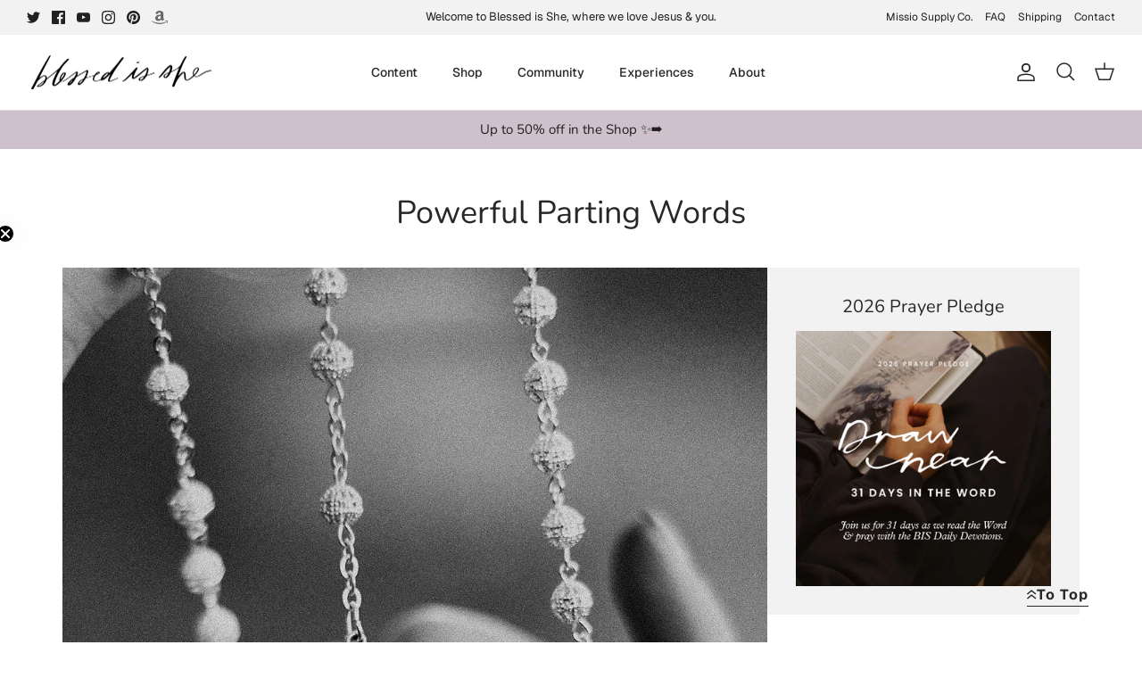

--- FILE ---
content_type: text/javascript; charset=utf-8
request_url: https://prayhabit-slfgebdu.manus.space/assets/index-DO8LYlrk.js
body_size: 175820
content:
var JE=(t,n)=>()=>(n||t((n={exports:{}}).exports,n),n.exports);var KN=JE((t4,Bo)=>{function WE(t,n){for(var r=0;r<n.length;r++){const s=n[r];if(typeof s!="string"&&!Array.isArray(s)){for(const l in s)if(l!=="default"&&!(l in t)){const u=Object.getOwnPropertyDescriptor(s,l);u&&Object.defineProperty(t,l,u.get?u:{enumerable:!0,get:()=>s[l]})}}}return Object.freeze(Object.defineProperty(t,Symbol.toStringTag,{value:"Module"}))}(function(){const n=document.createElement("link").relList;if(n&&n.supports&&n.supports("modulepreload"))return;for(const l of document.querySelectorAll('link[rel="modulepreload"]'))s(l);new MutationObserver(l=>{for(const u of l)if(u.type==="childList")for(const c of u.addedNodes)c.tagName==="LINK"&&c.rel==="modulepreload"&&s(c)}).observe(document,{childList:!0,subtree:!0});function r(l){const u={};return l.integrity&&(u.integrity=l.integrity),l.referrerPolicy&&(u.referrerPolicy=l.referrerPolicy),l.crossOrigin==="use-credentials"?u.credentials="include":l.crossOrigin==="anonymous"?u.credentials="omit":u.credentials="same-origin",u}function s(l){if(l.ep)return;l.ep=!0;const u=r(l);fetch(l.href,u)}})();function Wb(t){return t&&t.__esModule&&Object.prototype.hasOwnProperty.call(t,"default")?t.default:t}var cd={exports:{}},eo={};/**
 * @license React
 * react-jsx-runtime.production.js
 *
 * Copyright (c) Meta Platforms, Inc. and affiliates.
 *
 * This source code is licensed under the MIT license found in the
 * LICENSE file in the root directory of this source tree.
 */var Dv;function t2(){if(Dv)return eo;Dv=1;var t=Symbol.for("react.transitional.element"),n=Symbol.for("react.fragment");function r(s,l,u){var c=null;if(u!==void 0&&(c=""+u),l.key!==void 0&&(c=""+l.key),"key"in l){u={};for(var d in l)d!=="key"&&(u[d]=l[d])}else u=l;return l=u.ref,{$$typeof:t,type:s,key:c,ref:l!==void 0?l:null,props:u}}return eo.Fragment=n,eo.jsx=r,eo.jsxs=r,eo}var _v;function e2(){return _v||(_v=1,cd.exports=t2()),cd.exports}var U=e2(),Ir=class{constructor(){this.listeners=new Set,this.subscribe=this.subscribe.bind(this)}subscribe(t){return this.listeners.add(t),this.onSubscribe(),()=>{this.listeners.delete(t),this.onUnsubscribe()}}hasListeners(){return this.listeners.size>0}onSubscribe(){}onUnsubscribe(){}},n2={setTimeout:(t,n)=>setTimeout(t,n),clearTimeout:t=>clearTimeout(t),setInterval:(t,n)=>setInterval(t,n),clearInterval:t=>clearInterval(t)},i2=class{#e=n2;#t=!1;setTimeoutProvider(t){this.#e=t}setTimeout(t,n){return this.#e.setTimeout(t,n)}clearTimeout(t){this.#e.clearTimeout(t)}setInterval(t,n){return this.#e.setInterval(t,n)}clearInterval(t){this.#e.clearInterval(t)}},Br=new i2;function r2(t){setTimeout(t,0)}var Fr=typeof window>"u"||"Deno"in globalThis;function Ne(){}function a2(t,n){return typeof t=="function"?t(n):t}function Gd(t){return typeof t=="number"&&t>=0&&t!==1/0}function tx(t,n){return Math.max(t+(n||0)-Date.now(),0)}function sr(t,n){return typeof t=="function"?t(n):t}function Tn(t,n){return typeof t=="function"?t(n):t}function jv(t,n){const{type:r="all",exact:s,fetchStatus:l,predicate:u,queryKey:c,stale:d}=t;if(c){if(s){if(n.queryHash!==Vh(c,n.options))return!1}else if(!po(n.queryKey,c))return!1}if(r!=="all"){const m=n.isActive();if(r==="active"&&!m||r==="inactive"&&m)return!1}return!(typeof d=="boolean"&&n.isStale()!==d||l&&l!==n.state.fetchStatus||u&&!u(n))}function Nv(t,n){const{exact:r,status:s,predicate:l,mutationKey:u}=t;if(u){if(!n.options.mutationKey)return!1;if(r){if(or(n.options.mutationKey)!==or(u))return!1}else if(!po(n.options.mutationKey,u))return!1}return!(s&&n.state.status!==s||l&&!l(n))}function Vh(t,n){return(n?.queryKeyHashFn||or)(t)}function or(t){return JSON.stringify(t,(n,r)=>Yd(r)?Object.keys(r).sort().reduce((s,l)=>(s[l]=r[l],s),{}):r)}function po(t,n){return t===n?!0:typeof t!=typeof n?!1:t&&n&&typeof t=="object"&&typeof n=="object"?Object.keys(n).every(r=>po(t[r],n[r])):!1}var s2=Object.prototype.hasOwnProperty;function Bh(t,n){if(t===n)return t;const r=zv(t)&&zv(n);if(!r&&!(Yd(t)&&Yd(n)))return n;const l=(r?t:Object.keys(t)).length,u=r?n:Object.keys(n),c=u.length,d=r?new Array(c):{};let m=0;for(let p=0;p<c;p++){const g=r?p:u[p],y=t[g],b=n[g];if(y===b){d[g]=y,(r?p<l:s2.call(t,g))&&m++;continue}if(y===null||b===null||typeof y!="object"||typeof b!="object"){d[g]=b;continue}const w=Bh(y,b);d[g]=w,w===y&&m++}return l===c&&m===l?t:d}function yo(t,n){if(!n||Object.keys(t).length!==Object.keys(n).length)return!1;for(const r in t)if(t[r]!==n[r])return!1;return!0}function zv(t){return Array.isArray(t)&&t.length===Object.keys(t).length}function Yd(t){if(!Pv(t))return!1;const n=t.constructor;if(n===void 0)return!0;const r=n.prototype;return!(!Pv(r)||!r.hasOwnProperty("isPrototypeOf")||Object.getPrototypeOf(t)!==Object.prototype)}function Pv(t){return Object.prototype.toString.call(t)==="[object Object]"}function o2(t){return new Promise(n=>{Br.setTimeout(n,t)})}function Fd(t,n,r){return typeof r.structuralSharing=="function"?r.structuralSharing(t,n):r.structuralSharing!==!1?Bh(t,n):n}function l2(t,n,r=0){const s=[...t,n];return r&&s.length>r?s.slice(1):s}function u2(t,n,r=0){const s=[n,...t];return r&&s.length>r?s.slice(0,-1):s}var ln=Symbol();function ex(t,n){return!t.queryFn&&n?.initialPromise?()=>n.initialPromise:!t.queryFn||t.queryFn===ln?()=>Promise.reject(new Error(`Missing queryFn: '${t.queryHash}'`)):t.queryFn}function nx(t,n){return typeof t=="function"?t(...n):!!t}var c2=class extends Ir{#e;#t;#n;constructor(){super(),this.#n=t=>{if(!Fr&&window.addEventListener){const n=()=>t();return window.addEventListener("visibilitychange",n,!1),()=>{window.removeEventListener("visibilitychange",n)}}}}onSubscribe(){this.#t||this.setEventListener(this.#n)}onUnsubscribe(){this.hasListeners()||(this.#t?.(),this.#t=void 0)}setEventListener(t){this.#n=t,this.#t?.(),this.#t=t(n=>{typeof n=="boolean"?this.setFocused(n):this.onFocus()})}setFocused(t){this.#e!==t&&(this.#e=t,this.onFocus())}onFocus(){const t=this.isFocused();this.listeners.forEach(n=>{n(t)})}isFocused(){return typeof this.#e=="boolean"?this.#e:globalThis.document?.visibilityState!=="hidden"}},Hh=new c2;function Kd(){let t,n;const r=new Promise((l,u)=>{t=l,n=u});r.status="pending",r.catch(()=>{});function s(l){Object.assign(r,l),delete r.resolve,delete r.reject}return r.resolve=l=>{s({status:"fulfilled",value:l}),t(l)},r.reject=l=>{s({status:"rejected",reason:l}),n(l)},r}var f2=r2;function d2(){let t=[],n=0,r=d=>{d()},s=d=>{d()},l=f2;const u=d=>{n?t.push(d):l(()=>{r(d)})},c=()=>{const d=t;t=[],d.length&&l(()=>{s(()=>{d.forEach(m=>{r(m)})})})};return{batch:d=>{let m;n++;try{m=d()}finally{n--,n||c()}return m},batchCalls:d=>(...m)=>{u(()=>{d(...m)})},schedule:u,setNotifyFunction:d=>{r=d},setBatchNotifyFunction:d=>{s=d},setScheduler:d=>{l=d}}}var ne=d2(),h2=class extends Ir{#e=!0;#t;#n;constructor(){super(),this.#n=t=>{if(!Fr&&window.addEventListener){const n=()=>t(!0),r=()=>t(!1);return window.addEventListener("online",n,!1),window.addEventListener("offline",r,!1),()=>{window.removeEventListener("online",n),window.removeEventListener("offline",r)}}}}onSubscribe(){this.#t||this.setEventListener(this.#n)}onUnsubscribe(){this.hasListeners()||(this.#t?.(),this.#t=void 0)}setEventListener(t){this.#n=t,this.#t?.(),this.#t=t(this.setOnline.bind(this))}setOnline(t){this.#e!==t&&(this.#e=t,this.listeners.forEach(r=>{r(t)}))}isOnline(){return this.#e}},xu=new h2;function m2(t){return Math.min(1e3*2**t,3e4)}function ix(t){return(t??"online")==="online"?xu.isOnline():!0}var Xd=class extends Error{constructor(t){super("CancelledError"),this.revert=t?.revert,this.silent=t?.silent}};function rx(t){let n=!1,r=0,s;const l=Kd(),u=()=>l.status!=="pending",c=E=>{if(!u()){const A=new Xd(E);b(A),t.onCancel?.(A)}},d=()=>{n=!0},m=()=>{n=!1},p=()=>Hh.isFocused()&&(t.networkMode==="always"||xu.isOnline())&&t.canRun(),g=()=>ix(t.networkMode)&&t.canRun(),y=E=>{u()||(s?.(),l.resolve(E))},b=E=>{u()||(s?.(),l.reject(E))},w=()=>new Promise(E=>{s=A=>{(u()||p())&&E(A)},t.onPause?.()}).then(()=>{s=void 0,u()||t.onContinue?.()}),T=()=>{if(u())return;let E;const A=r===0?t.initialPromise:void 0;try{E=A??t.fn()}catch(R){E=Promise.reject(R)}Promise.resolve(E).then(y).catch(R=>{if(u())return;const Q=t.retry??(Fr?0:3),z=t.retryDelay??m2,X=typeof z=="function"?z(r,R):z,L=Q===!0||typeof Q=="number"&&r<Q||typeof Q=="function"&&Q(r,R);if(n||!L){b(R);return}r++,t.onFail?.(r,R),o2(X).then(()=>p()?void 0:w()).then(()=>{n?b(R):T()})})};return{promise:l,status:()=>l.status,cancel:c,continue:()=>(s?.(),l),cancelRetry:d,continueRetry:m,canStart:g,start:()=>(g()?T():w().then(T),l)}}var ax=class{#e;destroy(){this.clearGcTimeout()}scheduleGc(){this.clearGcTimeout(),Gd(this.gcTime)&&(this.#e=Br.setTimeout(()=>{this.optionalRemove()},this.gcTime))}updateGcTime(t){this.gcTime=Math.max(this.gcTime||0,t??(Fr?1/0:300*1e3))}clearGcTimeout(){this.#e&&(Br.clearTimeout(this.#e),this.#e=void 0)}},p2=class extends ax{#e;#t;#n;#r;#i;#a;#o;constructor(t){super(),this.#o=!1,this.#a=t.defaultOptions,this.setOptions(t.options),this.observers=[],this.#r=t.client,this.#n=this.#r.getQueryCache(),this.queryKey=t.queryKey,this.queryHash=t.queryHash,this.#e=Uv(this.options),this.state=t.state??this.#e,this.scheduleGc()}get meta(){return this.options.meta}get promise(){return this.#i?.promise}setOptions(t){if(this.options={...this.#a,...t},this.updateGcTime(this.options.gcTime),this.state&&this.state.data===void 0){const n=Uv(this.options);n.data!==void 0&&(this.setState(kv(n.data,n.dataUpdatedAt)),this.#e=n)}}optionalRemove(){!this.observers.length&&this.state.fetchStatus==="idle"&&this.#n.remove(this)}setData(t,n){const r=Fd(this.state.data,t,this.options);return this.#s({data:r,type:"success",dataUpdatedAt:n?.updatedAt,manual:n?.manual}),r}setState(t,n){this.#s({type:"setState",state:t,setStateOptions:n})}cancel(t){const n=this.#i?.promise;return this.#i?.cancel(t),n?n.then(Ne).catch(Ne):Promise.resolve()}destroy(){super.destroy(),this.cancel({silent:!0})}reset(){this.destroy(),this.setState(this.#e)}isActive(){return this.observers.some(t=>Tn(t.options.enabled,this)!==!1)}isDisabled(){return this.getObserversCount()>0?!this.isActive():this.options.queryFn===ln||this.state.dataUpdateCount+this.state.errorUpdateCount===0}isStatic(){return this.getObserversCount()>0?this.observers.some(t=>sr(t.options.staleTime,this)==="static"):!1}isStale(){return this.getObserversCount()>0?this.observers.some(t=>t.getCurrentResult().isStale):this.state.data===void 0||this.state.isInvalidated}isStaleByTime(t=0){return this.state.data===void 0?!0:t==="static"?!1:this.state.isInvalidated?!0:!tx(this.state.dataUpdatedAt,t)}onFocus(){this.observers.find(n=>n.shouldFetchOnWindowFocus())?.refetch({cancelRefetch:!1}),this.#i?.continue()}onOnline(){this.observers.find(n=>n.shouldFetchOnReconnect())?.refetch({cancelRefetch:!1}),this.#i?.continue()}addObserver(t){this.observers.includes(t)||(this.observers.push(t),this.clearGcTimeout(),this.#n.notify({type:"observerAdded",query:this,observer:t}))}removeObserver(t){this.observers.includes(t)&&(this.observers=this.observers.filter(n=>n!==t),this.observers.length||(this.#i&&(this.#o?this.#i.cancel({revert:!0}):this.#i.cancelRetry()),this.scheduleGc()),this.#n.notify({type:"observerRemoved",query:this,observer:t}))}getObserversCount(){return this.observers.length}invalidate(){this.state.isInvalidated||this.#s({type:"invalidate"})}async fetch(t,n){if(this.state.fetchStatus!=="idle"&&this.#i?.status()!=="rejected"){if(this.state.data!==void 0&&n?.cancelRefetch)this.cancel({silent:!0});else if(this.#i)return this.#i.continueRetry(),this.#i.promise}if(t&&this.setOptions(t),!this.options.queryFn){const d=this.observers.find(m=>m.options.queryFn);d&&this.setOptions(d.options)}const r=new AbortController,s=d=>{Object.defineProperty(d,"signal",{enumerable:!0,get:()=>(this.#o=!0,r.signal)})},l=()=>{const d=ex(this.options,n),p=(()=>{const g={client:this.#r,queryKey:this.queryKey,meta:this.meta};return s(g),g})();return this.#o=!1,this.options.persister?this.options.persister(d,p,this):d(p)},c=(()=>{const d={fetchOptions:n,options:this.options,queryKey:this.queryKey,client:this.#r,state:this.state,fetchFn:l};return s(d),d})();this.options.behavior?.onFetch(c,this),this.#t=this.state,(this.state.fetchStatus==="idle"||this.state.fetchMeta!==c.fetchOptions?.meta)&&this.#s({type:"fetch",meta:c.fetchOptions?.meta}),this.#i=rx({initialPromise:n?.initialPromise,fn:c.fetchFn,onCancel:d=>{d instanceof Xd&&d.revert&&this.setState({...this.#t,fetchStatus:"idle"}),r.abort()},onFail:(d,m)=>{this.#s({type:"failed",failureCount:d,error:m})},onPause:()=>{this.#s({type:"pause"})},onContinue:()=>{this.#s({type:"continue"})},retry:c.options.retry,retryDelay:c.options.retryDelay,networkMode:c.options.networkMode,canRun:()=>!0});try{const d=await this.#i.start();if(d===void 0)throw new Error(`${this.queryHash} data is undefined`);return this.setData(d),this.#n.config.onSuccess?.(d,this),this.#n.config.onSettled?.(d,this.state.error,this),d}catch(d){if(d instanceof Xd){if(d.silent)return this.#i.promise;if(d.revert){if(this.state.data===void 0)throw d;return this.state.data}}throw this.#s({type:"error",error:d}),this.#n.config.onError?.(d,this),this.#n.config.onSettled?.(this.state.data,d,this),d}finally{this.scheduleGc()}}#s(t){const n=r=>{switch(t.type){case"failed":return{...r,fetchFailureCount:t.failureCount,fetchFailureReason:t.error};case"pause":return{...r,fetchStatus:"paused"};case"continue":return{...r,fetchStatus:"fetching"};case"fetch":return{...r,...sx(r.data,this.options),fetchMeta:t.meta??null};case"success":const s={...r,...kv(t.data,t.dataUpdatedAt),dataUpdateCount:r.dataUpdateCount+1,...!t.manual&&{fetchStatus:"idle",fetchFailureCount:0,fetchFailureReason:null}};return this.#t=t.manual?s:void 0,s;case"error":const l=t.error;return{...r,error:l,errorUpdateCount:r.errorUpdateCount+1,errorUpdatedAt:Date.now(),fetchFailureCount:r.fetchFailureCount+1,fetchFailureReason:l,fetchStatus:"idle",status:"error"};case"invalidate":return{...r,isInvalidated:!0};case"setState":return{...r,...t.state}}};this.state=n(this.state),ne.batch(()=>{this.observers.forEach(r=>{r.onQueryUpdate()}),this.#n.notify({query:this,type:"updated",action:t})})}};function sx(t,n){return{fetchFailureCount:0,fetchFailureReason:null,fetchStatus:ix(n.networkMode)?"fetching":"paused",...t===void 0&&{error:null,status:"pending"}}}function kv(t,n){return{data:t,dataUpdatedAt:n??Date.now(),error:null,isInvalidated:!1,status:"success"}}function Uv(t){const n=typeof t.initialData=="function"?t.initialData():t.initialData,r=n!==void 0,s=r?typeof t.initialDataUpdatedAt=="function"?t.initialDataUpdatedAt():t.initialDataUpdatedAt:0;return{data:n,dataUpdateCount:0,dataUpdatedAt:r?s??Date.now():0,error:null,errorUpdateCount:0,errorUpdatedAt:0,fetchFailureCount:0,fetchFailureReason:null,fetchMeta:null,isInvalidated:!1,status:r?"success":"pending",fetchStatus:"idle"}}var Do=class extends Ir{constructor(t,n){super(),this.options=n,this.#e=t,this.#s=null,this.#o=Kd(),this.bindMethods(),this.setOptions(n)}#e;#t=void 0;#n=void 0;#r=void 0;#i;#a;#o;#s;#h;#f;#d;#u;#c;#l;#p=new Set;bindMethods(){this.refetch=this.refetch.bind(this)}onSubscribe(){this.listeners.size===1&&(this.#t.addObserver(this),Lv(this.#t,this.options)?this.#m():this.updateResult(),this.#b())}onUnsubscribe(){this.hasListeners()||this.destroy()}shouldFetchOnReconnect(){return Id(this.#t,this.options,this.options.refetchOnReconnect)}shouldFetchOnWindowFocus(){return Id(this.#t,this.options,this.options.refetchOnWindowFocus)}destroy(){this.listeners=new Set,this.#x(),this.#S(),this.#t.removeObserver(this)}setOptions(t){const n=this.options,r=this.#t;if(this.options=this.#e.defaultQueryOptions(t),this.options.enabled!==void 0&&typeof this.options.enabled!="boolean"&&typeof this.options.enabled!="function"&&typeof Tn(this.options.enabled,this.#t)!="boolean")throw new Error("Expected enabled to be a boolean or a callback that returns a boolean");this.#w(),this.#t.setOptions(this.options),n._defaulted&&!yo(this.options,n)&&this.#e.getQueryCache().notify({type:"observerOptionsUpdated",query:this.#t,observer:this});const s=this.hasListeners();s&&Vv(this.#t,r,this.options,n)&&this.#m(),this.updateResult(),s&&(this.#t!==r||Tn(this.options.enabled,this.#t)!==Tn(n.enabled,this.#t)||sr(this.options.staleTime,this.#t)!==sr(n.staleTime,this.#t))&&this.#y();const l=this.#g();s&&(this.#t!==r||Tn(this.options.enabled,this.#t)!==Tn(n.enabled,this.#t)||l!==this.#l)&&this.#v(l)}getOptimisticResult(t){const n=this.#e.getQueryCache().build(this.#e,t),r=this.createResult(n,t);return g2(this,r)&&(this.#r=r,this.#a=this.options,this.#i=this.#t.state),r}getCurrentResult(){return this.#r}trackResult(t,n){return new Proxy(t,{get:(r,s)=>(this.trackProp(s),n?.(s),s==="promise"&&(this.trackProp("data"),!this.options.experimental_prefetchInRender&&this.#o.status==="pending"&&this.#o.reject(new Error("experimental_prefetchInRender feature flag is not enabled"))),Reflect.get(r,s))})}trackProp(t){this.#p.add(t)}getCurrentQuery(){return this.#t}refetch({...t}={}){return this.fetch({...t})}fetchOptimistic(t){const n=this.#e.defaultQueryOptions(t),r=this.#e.getQueryCache().build(this.#e,n);return r.fetch().then(()=>this.createResult(r,n))}fetch(t){return this.#m({...t,cancelRefetch:t.cancelRefetch??!0}).then(()=>(this.updateResult(),this.#r))}#m(t){this.#w();let n=this.#t.fetch(this.options,t);return t?.throwOnError||(n=n.catch(Ne)),n}#y(){this.#x();const t=sr(this.options.staleTime,this.#t);if(Fr||this.#r.isStale||!Gd(t))return;const r=tx(this.#r.dataUpdatedAt,t)+1;this.#u=Br.setTimeout(()=>{this.#r.isStale||this.updateResult()},r)}#g(){return(typeof this.options.refetchInterval=="function"?this.options.refetchInterval(this.#t):this.options.refetchInterval)??!1}#v(t){this.#S(),this.#l=t,!(Fr||Tn(this.options.enabled,this.#t)===!1||!Gd(this.#l)||this.#l===0)&&(this.#c=Br.setInterval(()=>{(this.options.refetchIntervalInBackground||Hh.isFocused())&&this.#m()},this.#l))}#b(){this.#y(),this.#v(this.#g())}#x(){this.#u&&(Br.clearTimeout(this.#u),this.#u=void 0)}#S(){this.#c&&(Br.clearInterval(this.#c),this.#c=void 0)}createResult(t,n){const r=this.#t,s=this.options,l=this.#r,u=this.#i,c=this.#a,m=t!==r?t.state:this.#n,{state:p}=t;let g={...p},y=!1,b;if(n._optimisticResults){const j=this.hasListeners(),W=!j&&Lv(t,n),nt=j&&Vv(t,r,n,s);(W||nt)&&(g={...g,...sx(p.data,t.options)}),n._optimisticResults==="isRestoring"&&(g.fetchStatus="idle")}let{error:w,errorUpdatedAt:T,status:E}=g;b=g.data;let A=!1;if(n.placeholderData!==void 0&&b===void 0&&E==="pending"){let j;l?.isPlaceholderData&&n.placeholderData===c?.placeholderData?(j=l.data,A=!0):j=typeof n.placeholderData=="function"?n.placeholderData(this.#d?.state.data,this.#d):n.placeholderData,j!==void 0&&(E="success",b=Fd(l?.data,j,n),y=!0)}if(n.select&&b!==void 0&&!A)if(l&&b===u?.data&&n.select===this.#h)b=this.#f;else try{this.#h=n.select,b=n.select(b),b=Fd(l?.data,b,n),this.#f=b,this.#s=null}catch(j){this.#s=j}this.#s&&(w=this.#s,b=this.#f,T=Date.now(),E="error");const R=g.fetchStatus==="fetching",Q=E==="pending",z=E==="error",X=Q&&R,L=b!==void 0,O={status:E,fetchStatus:g.fetchStatus,isPending:Q,isSuccess:E==="success",isError:z,isInitialLoading:X,isLoading:X,data:b,dataUpdatedAt:g.dataUpdatedAt,error:w,errorUpdatedAt:T,failureCount:g.fetchFailureCount,failureReason:g.fetchFailureReason,errorUpdateCount:g.errorUpdateCount,isFetched:g.dataUpdateCount>0||g.errorUpdateCount>0,isFetchedAfterMount:g.dataUpdateCount>m.dataUpdateCount||g.errorUpdateCount>m.errorUpdateCount,isFetching:R,isRefetching:R&&!Q,isLoadingError:z&&!L,isPaused:g.fetchStatus==="paused",isPlaceholderData:y,isRefetchError:z&&L,isStale:qh(t,n),refetch:this.refetch,promise:this.#o,isEnabled:Tn(n.enabled,t)!==!1};if(this.options.experimental_prefetchInRender){const j=rt=>{O.status==="error"?rt.reject(O.error):O.data!==void 0&&rt.resolve(O.data)},W=()=>{const rt=this.#o=O.promise=Kd();j(rt)},nt=this.#o;switch(nt.status){case"pending":t.queryHash===r.queryHash&&j(nt);break;case"fulfilled":(O.status==="error"||O.data!==nt.value)&&W();break;case"rejected":(O.status!=="error"||O.error!==nt.reason)&&W();break}}return O}updateResult(){const t=this.#r,n=this.createResult(this.#t,this.options);if(this.#i=this.#t.state,this.#a=this.options,this.#i.data!==void 0&&(this.#d=this.#t),yo(n,t))return;this.#r=n;const r=()=>{if(!t)return!0;const{notifyOnChangeProps:s}=this.options,l=typeof s=="function"?s():s;if(l==="all"||!l&&!this.#p.size)return!0;const u=new Set(l??this.#p);return this.options.throwOnError&&u.add("error"),Object.keys(this.#r).some(c=>{const d=c;return this.#r[d]!==t[d]&&u.has(d)})};this.#T({listeners:r()})}#w(){const t=this.#e.getQueryCache().build(this.#e,this.options);if(t===this.#t)return;const n=this.#t;this.#t=t,this.#n=t.state,this.hasListeners()&&(n?.removeObserver(this),t.addObserver(this))}onQueryUpdate(){this.updateResult(),this.hasListeners()&&this.#b()}#T(t){ne.batch(()=>{t.listeners&&this.listeners.forEach(n=>{n(this.#r)}),this.#e.getQueryCache().notify({query:this.#t,type:"observerResultsUpdated"})})}};function y2(t,n){return Tn(n.enabled,t)!==!1&&t.state.data===void 0&&!(t.state.status==="error"&&n.retryOnMount===!1)}function Lv(t,n){return y2(t,n)||t.state.data!==void 0&&Id(t,n,n.refetchOnMount)}function Id(t,n,r){if(Tn(n.enabled,t)!==!1&&sr(n.staleTime,t)!=="static"){const s=typeof r=="function"?r(t):r;return s==="always"||s!==!1&&qh(t,n)}return!1}function Vv(t,n,r,s){return(t!==n||Tn(s.enabled,t)===!1)&&(!r.suspense||t.state.status!=="error")&&qh(t,r)}function qh(t,n){return Tn(n.enabled,t)!==!1&&t.isStaleByTime(sr(n.staleTime,t))}function g2(t,n){return!yo(t.getCurrentResult(),n)}function Su(t){return{onFetch:(n,r)=>{const s=n.options,l=n.fetchOptions?.meta?.fetchMore?.direction,u=n.state.data?.pages||[],c=n.state.data?.pageParams||[];let d={pages:[],pageParams:[]},m=0;const p=async()=>{let g=!1;const y=T=>{Object.defineProperty(T,"signal",{enumerable:!0,get:()=>(n.signal.aborted?g=!0:n.signal.addEventListener("abort",()=>{g=!0}),n.signal)})},b=ex(n.options,n.fetchOptions),w=async(T,E,A)=>{if(g)return Promise.reject();if(E==null&&T.pages.length)return Promise.resolve(T);const Q=(()=>{const Y={client:n.client,queryKey:n.queryKey,pageParam:E,direction:A?"backward":"forward",meta:n.options.meta};return y(Y),Y})(),z=await b(Q),{maxPages:X}=n.options,L=A?u2:l2;return{pages:L(T.pages,z,X),pageParams:L(T.pageParams,E,X)}};if(l&&u.length){const T=l==="backward",E=T?ox:Zd,A={pages:u,pageParams:c},R=E(s,A);d=await w(A,R,T)}else{const T=t??u.length;do{const E=m===0?c[0]??s.initialPageParam:Zd(s,d);if(m>0&&E==null)break;d=await w(d,E),m++}while(m<T)}return d};n.options.persister?n.fetchFn=()=>n.options.persister?.(p,{client:n.client,queryKey:n.queryKey,meta:n.options.meta,signal:n.signal},r):n.fetchFn=p}}}function Zd(t,{pages:n,pageParams:r}){const s=n.length-1;return n.length>0?t.getNextPageParam(n[s],n,r[s],r):void 0}function ox(t,{pages:n,pageParams:r}){return n.length>0?t.getPreviousPageParam?.(n[0],n,r[0],r):void 0}function v2(t,n){return n?Zd(t,n)!=null:!1}function b2(t,n){return!n||!t.getPreviousPageParam?!1:ox(t,n)!=null}var lx=class extends Do{constructor(t,n){super(t,n)}bindMethods(){super.bindMethods(),this.fetchNextPage=this.fetchNextPage.bind(this),this.fetchPreviousPage=this.fetchPreviousPage.bind(this)}setOptions(t){super.setOptions({...t,behavior:Su()})}getOptimisticResult(t){return t.behavior=Su(),super.getOptimisticResult(t)}fetchNextPage(t){return this.fetch({...t,meta:{fetchMore:{direction:"forward"}}})}fetchPreviousPage(t){return this.fetch({...t,meta:{fetchMore:{direction:"backward"}}})}createResult(t,n){const{state:r}=t,s=super.createResult(t,n),{isFetching:l,isRefetching:u,isError:c,isRefetchError:d}=s,m=r.fetchMeta?.fetchMore?.direction,p=c&&m==="forward",g=l&&m==="forward",y=c&&m==="backward",b=l&&m==="backward";return{...s,fetchNextPage:this.fetchNextPage,fetchPreviousPage:this.fetchPreviousPage,hasNextPage:v2(n,r.data),hasPreviousPage:b2(n,r.data),isFetchNextPageError:p,isFetchingNextPage:g,isFetchPreviousPageError:y,isFetchingPreviousPage:b,isRefetchError:d&&!p&&!y,isRefetching:u&&!g&&!b}}},x2=class extends ax{#e;#t;#n;#r;constructor(t){super(),this.#e=t.client,this.mutationId=t.mutationId,this.#n=t.mutationCache,this.#t=[],this.state=t.state||ux(),this.setOptions(t.options),this.scheduleGc()}setOptions(t){this.options=t,this.updateGcTime(this.options.gcTime)}get meta(){return this.options.meta}addObserver(t){this.#t.includes(t)||(this.#t.push(t),this.clearGcTimeout(),this.#n.notify({type:"observerAdded",mutation:this,observer:t}))}removeObserver(t){this.#t=this.#t.filter(n=>n!==t),this.scheduleGc(),this.#n.notify({type:"observerRemoved",mutation:this,observer:t})}optionalRemove(){this.#t.length||(this.state.status==="pending"?this.scheduleGc():this.#n.remove(this))}continue(){return this.#r?.continue()??this.execute(this.state.variables)}async execute(t){const n=()=>{this.#i({type:"continue"})},r={client:this.#e,meta:this.options.meta,mutationKey:this.options.mutationKey};this.#r=rx({fn:()=>this.options.mutationFn?this.options.mutationFn(t,r):Promise.reject(new Error("No mutationFn found")),onFail:(u,c)=>{this.#i({type:"failed",failureCount:u,error:c})},onPause:()=>{this.#i({type:"pause"})},onContinue:n,retry:this.options.retry??0,retryDelay:this.options.retryDelay,networkMode:this.options.networkMode,canRun:()=>this.#n.canRun(this)});const s=this.state.status==="pending",l=!this.#r.canStart();try{if(s)n();else{this.#i({type:"pending",variables:t,isPaused:l}),await this.#n.config.onMutate?.(t,this,r);const c=await this.options.onMutate?.(t,r);c!==this.state.context&&this.#i({type:"pending",context:c,variables:t,isPaused:l})}const u=await this.#r.start();return await this.#n.config.onSuccess?.(u,t,this.state.context,this,r),await this.options.onSuccess?.(u,t,this.state.context,r),await this.#n.config.onSettled?.(u,null,this.state.variables,this.state.context,this,r),await this.options.onSettled?.(u,null,t,this.state.context,r),this.#i({type:"success",data:u}),u}catch(u){try{throw await this.#n.config.onError?.(u,t,this.state.context,this,r),await this.options.onError?.(u,t,this.state.context,r),await this.#n.config.onSettled?.(void 0,u,this.state.variables,this.state.context,this,r),await this.options.onSettled?.(void 0,u,t,this.state.context,r),u}finally{this.#i({type:"error",error:u})}}finally{this.#n.runNext(this)}}#i(t){const n=r=>{switch(t.type){case"failed":return{...r,failureCount:t.failureCount,failureReason:t.error};case"pause":return{...r,isPaused:!0};case"continue":return{...r,isPaused:!1};case"pending":return{...r,context:t.context,data:void 0,failureCount:0,failureReason:null,error:null,isPaused:t.isPaused,status:"pending",variables:t.variables,submittedAt:Date.now()};case"success":return{...r,data:t.data,failureCount:0,failureReason:null,error:null,status:"success",isPaused:!1};case"error":return{...r,data:void 0,error:t.error,failureCount:r.failureCount+1,failureReason:t.error,isPaused:!1,status:"error"}}};this.state=n(this.state),ne.batch(()=>{this.#t.forEach(r=>{r.onMutationUpdate(t)}),this.#n.notify({mutation:this,type:"updated",action:t})})}};function ux(){return{context:void 0,data:void 0,error:null,failureCount:0,failureReason:null,isPaused:!1,status:"idle",variables:void 0,submittedAt:0}}var S2=class extends Ir{constructor(t={}){super(),this.config=t,this.#e=new Set,this.#t=new Map,this.#n=0}#e;#t;#n;build(t,n,r){const s=new x2({client:t,mutationCache:this,mutationId:++this.#n,options:t.defaultMutationOptions(n),state:r});return this.add(s),s}add(t){this.#e.add(t);const n=Wl(t);if(typeof n=="string"){const r=this.#t.get(n);r?r.push(t):this.#t.set(n,[t])}this.notify({type:"added",mutation:t})}remove(t){if(this.#e.delete(t)){const n=Wl(t);if(typeof n=="string"){const r=this.#t.get(n);if(r)if(r.length>1){const s=r.indexOf(t);s!==-1&&r.splice(s,1)}else r[0]===t&&this.#t.delete(n)}}this.notify({type:"removed",mutation:t})}canRun(t){const n=Wl(t);if(typeof n=="string"){const s=this.#t.get(n)?.find(l=>l.state.status==="pending");return!s||s===t}else return!0}runNext(t){const n=Wl(t);return typeof n=="string"?this.#t.get(n)?.find(s=>s!==t&&s.state.isPaused)?.continue()??Promise.resolve():Promise.resolve()}clear(){ne.batch(()=>{this.#e.forEach(t=>{this.notify({type:"removed",mutation:t})}),this.#e.clear(),this.#t.clear()})}getAll(){return Array.from(this.#e)}find(t){const n={exact:!0,...t};return this.getAll().find(r=>Nv(n,r))}findAll(t={}){return this.getAll().filter(n=>Nv(t,n))}notify(t){ne.batch(()=>{this.listeners.forEach(n=>{n(t)})})}resumePausedMutations(){const t=this.getAll().filter(n=>n.state.isPaused);return ne.batch(()=>Promise.all(t.map(n=>n.continue().catch(Ne))))}};function Wl(t){return t.options.scope?.id}var w2=class extends Ir{#e;#t=void 0;#n;#r;constructor(n,r){super(),this.#e=n,this.setOptions(r),this.bindMethods(),this.#i()}bindMethods(){this.mutate=this.mutate.bind(this),this.reset=this.reset.bind(this)}setOptions(n){const r=this.options;this.options=this.#e.defaultMutationOptions(n),yo(this.options,r)||this.#e.getMutationCache().notify({type:"observerOptionsUpdated",mutation:this.#n,observer:this}),r?.mutationKey&&this.options.mutationKey&&or(r.mutationKey)!==or(this.options.mutationKey)?this.reset():this.#n?.state.status==="pending"&&this.#n.setOptions(this.options)}onUnsubscribe(){this.hasListeners()||this.#n?.removeObserver(this)}onMutationUpdate(n){this.#i(),this.#a(n)}getCurrentResult(){return this.#t}reset(){this.#n?.removeObserver(this),this.#n=void 0,this.#i(),this.#a()}mutate(n,r){return this.#r=r,this.#n?.removeObserver(this),this.#n=this.#e.getMutationCache().build(this.#e,this.options),this.#n.addObserver(this),this.#n.execute(n)}#i(){const n=this.#n?.state??ux();this.#t={...n,isPending:n.status==="pending",isSuccess:n.status==="success",isError:n.status==="error",isIdle:n.status==="idle",mutate:this.mutate,reset:this.reset}}#a(n){ne.batch(()=>{if(this.#r&&this.hasListeners()){const r=this.#t.variables,s=this.#t.context,l={client:this.#e,meta:this.options.meta,mutationKey:this.options.mutationKey};n?.type==="success"?(this.#r.onSuccess?.(n.data,r,s,l),this.#r.onSettled?.(n.data,null,r,s,l)):n?.type==="error"&&(this.#r.onError?.(n.error,r,s,l),this.#r.onSettled?.(void 0,n.error,r,s,l))}this.listeners.forEach(r=>{r(this.#t)})})}};function Bv(t,n){const r=new Set(n);return t.filter(s=>!r.has(s))}function T2(t,n,r){const s=t.slice(0);return s[n]=r,s}var E2=class extends Ir{#e;#t;#n;#r;#i;#a;#o;#s;#h=[];constructor(t,n,r){super(),this.#e=t,this.#r=r,this.#n=[],this.#i=[],this.#t=[],this.setQueries(n)}onSubscribe(){this.listeners.size===1&&this.#i.forEach(t=>{t.subscribe(n=>{this.#c(t,n)})})}onUnsubscribe(){this.listeners.size||this.destroy()}destroy(){this.listeners=new Set,this.#i.forEach(t=>{t.destroy()})}setQueries(t,n){this.#n=t,this.#r=n,ne.batch(()=>{const r=this.#i,s=this.#u(this.#n);this.#h=s,s.forEach(g=>g.observer.setOptions(g.defaultedQueryOptions));const l=s.map(g=>g.observer),u=l.map(g=>g.getCurrentResult()),c=r.length!==l.length,d=l.some((g,y)=>g!==r[y]),m=c||d,p=m?!0:u.some((g,y)=>{const b=this.#t[y];return!b||!yo(g,b)});!m&&!p||(m&&(this.#i=l),this.#t=u,this.hasListeners()&&(m&&(Bv(r,l).forEach(g=>{g.destroy()}),Bv(l,r).forEach(g=>{g.subscribe(y=>{this.#c(g,y)})})),this.#l()))})}getCurrentResult(){return this.#t}getQueries(){return this.#i.map(t=>t.getCurrentQuery())}getObservers(){return this.#i}getOptimisticResult(t,n){const r=this.#u(t),s=r.map(l=>l.observer.getOptimisticResult(l.defaultedQueryOptions));return[s,l=>this.#d(l??s,n),()=>this.#f(s,r)]}#f(t,n){return n.map((r,s)=>{const l=t[s];return r.defaultedQueryOptions.notifyOnChangeProps?l:r.observer.trackResult(l,u=>{n.forEach(c=>{c.observer.trackProp(u)})})})}#d(t,n){return n?((!this.#a||this.#t!==this.#s||n!==this.#o)&&(this.#o=n,this.#s=this.#t,this.#a=Bh(this.#a,n(t))),this.#a):t}#u(t){const n=new Map;this.#i.forEach(s=>{const l=s.options.queryHash;if(!l)return;const u=n.get(l);u?u.push(s):n.set(l,[s])});const r=[];return t.forEach(s=>{const l=this.#e.defaultQueryOptions(s),c=n.get(l.queryHash)?.shift()??new Do(this.#e,l);r.push({defaultedQueryOptions:l,observer:c})}),r}#c(t,n){const r=this.#i.indexOf(t);r!==-1&&(this.#t=T2(this.#t,r,n),this.#l())}#l(){if(this.hasListeners()){const t=this.#a,n=this.#f(this.#t,this.#h),r=this.#d(n,this.#r?.combine);t!==r&&ne.batch(()=>{this.listeners.forEach(s=>{s(this.#t)})})}}},C2=class extends Ir{constructor(t={}){super(),this.config=t,this.#e=new Map}#e;build(t,n,r){const s=n.queryKey,l=n.queryHash??Vh(s,n);let u=this.get(l);return u||(u=new p2({client:t,queryKey:s,queryHash:l,options:t.defaultQueryOptions(n),state:r,defaultOptions:t.getQueryDefaults(s)}),this.add(u)),u}add(t){this.#e.has(t.queryHash)||(this.#e.set(t.queryHash,t),this.notify({type:"added",query:t}))}remove(t){const n=this.#e.get(t.queryHash);n&&(t.destroy(),n===t&&this.#e.delete(t.queryHash),this.notify({type:"removed",query:t}))}clear(){ne.batch(()=>{this.getAll().forEach(t=>{this.remove(t)})})}get(t){return this.#e.get(t)}getAll(){return[...this.#e.values()]}find(t){const n={exact:!0,...t};return this.getAll().find(r=>jv(n,r))}findAll(t={}){const n=this.getAll();return Object.keys(t).length>0?n.filter(r=>jv(t,r)):n}notify(t){ne.batch(()=>{this.listeners.forEach(n=>{n(t)})})}onFocus(){ne.batch(()=>{this.getAll().forEach(t=>{t.onFocus()})})}onOnline(){ne.batch(()=>{this.getAll().forEach(t=>{t.onOnline()})})}},A2=class{#e;#t;#n;#r;#i;#a;#o;#s;constructor(t={}){this.#e=t.queryCache||new C2,this.#t=t.mutationCache||new S2,this.#n=t.defaultOptions||{},this.#r=new Map,this.#i=new Map,this.#a=0}mount(){this.#a++,this.#a===1&&(this.#o=Hh.subscribe(async t=>{t&&(await this.resumePausedMutations(),this.#e.onFocus())}),this.#s=xu.subscribe(async t=>{t&&(await this.resumePausedMutations(),this.#e.onOnline())}))}unmount(){this.#a--,this.#a===0&&(this.#o?.(),this.#o=void 0,this.#s?.(),this.#s=void 0)}isFetching(t){return this.#e.findAll({...t,fetchStatus:"fetching"}).length}isMutating(t){return this.#t.findAll({...t,status:"pending"}).length}getQueryData(t){const n=this.defaultQueryOptions({queryKey:t});return this.#e.get(n.queryHash)?.state.data}ensureQueryData(t){const n=this.defaultQueryOptions(t),r=this.#e.build(this,n),s=r.state.data;return s===void 0?this.fetchQuery(t):(t.revalidateIfStale&&r.isStaleByTime(sr(n.staleTime,r))&&this.prefetchQuery(n),Promise.resolve(s))}getQueriesData(t){return this.#e.findAll(t).map(({queryKey:n,state:r})=>{const s=r.data;return[n,s]})}setQueryData(t,n,r){const s=this.defaultQueryOptions({queryKey:t}),u=this.#e.get(s.queryHash)?.state.data,c=a2(n,u);if(c!==void 0)return this.#e.build(this,s).setData(c,{...r,manual:!0})}setQueriesData(t,n,r){return ne.batch(()=>this.#e.findAll(t).map(({queryKey:s})=>[s,this.setQueryData(s,n,r)]))}getQueryState(t){const n=this.defaultQueryOptions({queryKey:t});return this.#e.get(n.queryHash)?.state}removeQueries(t){const n=this.#e;ne.batch(()=>{n.findAll(t).forEach(r=>{n.remove(r)})})}resetQueries(t,n){const r=this.#e;return ne.batch(()=>(r.findAll(t).forEach(s=>{s.reset()}),this.refetchQueries({type:"active",...t},n)))}cancelQueries(t,n={}){const r={revert:!0,...n},s=ne.batch(()=>this.#e.findAll(t).map(l=>l.cancel(r)));return Promise.all(s).then(Ne).catch(Ne)}invalidateQueries(t,n={}){return ne.batch(()=>(this.#e.findAll(t).forEach(r=>{r.invalidate()}),t?.refetchType==="none"?Promise.resolve():this.refetchQueries({...t,type:t?.refetchType??t?.type??"active"},n)))}refetchQueries(t,n={}){const r={...n,cancelRefetch:n.cancelRefetch??!0},s=ne.batch(()=>this.#e.findAll(t).filter(l=>!l.isDisabled()&&!l.isStatic()).map(l=>{let u=l.fetch(void 0,r);return r.throwOnError||(u=u.catch(Ne)),l.state.fetchStatus==="paused"?Promise.resolve():u}));return Promise.all(s).then(Ne)}fetchQuery(t){const n=this.defaultQueryOptions(t);n.retry===void 0&&(n.retry=!1);const r=this.#e.build(this,n);return r.isStaleByTime(sr(n.staleTime,r))?r.fetch(n):Promise.resolve(r.state.data)}prefetchQuery(t){return this.fetchQuery(t).then(Ne).catch(Ne)}fetchInfiniteQuery(t){return t.behavior=Su(t.pages),this.fetchQuery(t)}prefetchInfiniteQuery(t){return this.fetchInfiniteQuery(t).then(Ne).catch(Ne)}ensureInfiniteQueryData(t){return t.behavior=Su(t.pages),this.ensureQueryData(t)}resumePausedMutations(){return xu.isOnline()?this.#t.resumePausedMutations():Promise.resolve()}getQueryCache(){return this.#e}getMutationCache(){return this.#t}getDefaultOptions(){return this.#n}setDefaultOptions(t){this.#n=t}setQueryDefaults(t,n){this.#r.set(or(t),{queryKey:t,defaultOptions:n})}getQueryDefaults(t){const n=[...this.#r.values()],r={};return n.forEach(s=>{po(t,s.queryKey)&&Object.assign(r,s.defaultOptions)}),r}setMutationDefaults(t,n){this.#i.set(or(t),{mutationKey:t,defaultOptions:n})}getMutationDefaults(t){const n=[...this.#i.values()],r={};return n.forEach(s=>{po(t,s.mutationKey)&&Object.assign(r,s.defaultOptions)}),r}defaultQueryOptions(t){if(t._defaulted)return t;const n={...this.#n.queries,...this.getQueryDefaults(t.queryKey),...t,_defaulted:!0};return n.queryHash||(n.queryHash=Vh(n.queryKey,n)),n.refetchOnReconnect===void 0&&(n.refetchOnReconnect=n.networkMode!=="always"),n.throwOnError===void 0&&(n.throwOnError=!!n.suspense),!n.networkMode&&n.persister&&(n.networkMode="offlineFirst"),n.queryFn===ln&&(n.enabled=!1),n}defaultMutationOptions(t){return t?._defaulted?t:{...this.#n.mutations,...t?.mutationKey&&this.getMutationDefaults(t.mutationKey),...t,_defaulted:!0}}clear(){this.#e.clear(),this.#t.clear()}},fd={exports:{}},Tt={};/**
 * @license React
 * react.production.js
 *
 * Copyright (c) Meta Platforms, Inc. and affiliates.
 *
 * This source code is licensed under the MIT license found in the
 * LICENSE file in the root directory of this source tree.
 */var Hv;function O2(){if(Hv)return Tt;Hv=1;var t=Symbol.for("react.transitional.element"),n=Symbol.for("react.portal"),r=Symbol.for("react.fragment"),s=Symbol.for("react.strict_mode"),l=Symbol.for("react.profiler"),u=Symbol.for("react.consumer"),c=Symbol.for("react.context"),d=Symbol.for("react.forward_ref"),m=Symbol.for("react.suspense"),p=Symbol.for("react.memo"),g=Symbol.for("react.lazy"),y=Symbol.for("react.activity"),b=Symbol.iterator;function w(x){return x===null||typeof x!="object"?null:(x=b&&x[b]||x["@@iterator"],typeof x=="function"?x:null)}var T={isMounted:function(){return!1},enqueueForceUpdate:function(){},enqueueReplaceState:function(){},enqueueSetState:function(){}},E=Object.assign,A={};function R(x,k,P){this.props=x,this.context=k,this.refs=A,this.updater=P||T}R.prototype.isReactComponent={},R.prototype.setState=function(x,k){if(typeof x!="object"&&typeof x!="function"&&x!=null)throw Error("takes an object of state variables to update or a function which returns an object of state variables.");this.updater.enqueueSetState(this,x,k,"setState")},R.prototype.forceUpdate=function(x){this.updater.enqueueForceUpdate(this,x,"forceUpdate")};function Q(){}Q.prototype=R.prototype;function z(x,k,P){this.props=x,this.context=k,this.refs=A,this.updater=P||T}var X=z.prototype=new Q;X.constructor=z,E(X,R.prototype),X.isPureReactComponent=!0;var L=Array.isArray;function Y(){}var O={H:null,A:null,T:null,S:null},j=Object.prototype.hasOwnProperty;function W(x,k,P){var H=P.ref;return{$$typeof:t,type:x,key:k,ref:H!==void 0?H:null,props:P}}function nt(x,k){return W(x.type,k,x.props)}function rt(x){return typeof x=="object"&&x!==null&&x.$$typeof===t}function at(x){var k={"=":"=0",":":"=2"};return"$"+x.replace(/[=:]/g,function(P){return k[P]})}var ct=/\/+/g;function ut(x,k){return typeof x=="object"&&x!==null&&x.key!=null?at(""+x.key):k.toString(36)}function ft(x){switch(x.status){case"fulfilled":return x.value;case"rejected":throw x.reason;default:switch(typeof x.status=="string"?x.then(Y,Y):(x.status="pending",x.then(function(k){x.status==="pending"&&(x.status="fulfilled",x.value=k)},function(k){x.status==="pending"&&(x.status="rejected",x.reason=k)})),x.status){case"fulfilled":return x.value;case"rejected":throw x.reason}}throw x}function D(x,k,P,H,Z){var it=typeof x;(it==="undefined"||it==="boolean")&&(x=null);var et=!1;if(x===null)et=!0;else switch(it){case"bigint":case"string":case"number":et=!0;break;case"object":switch(x.$$typeof){case t:case n:et=!0;break;case g:return et=x._init,D(et(x._payload),k,P,H,Z)}}if(et)return Z=Z(x),et=H===""?"."+ut(x,0):H,L(Z)?(P="",et!=null&&(P=et.replace(ct,"$&/")+"/"),D(Z,k,P,"",function(Ot){return Ot})):Z!=null&&(rt(Z)&&(Z=nt(Z,P+(Z.key==null||x&&x.key===Z.key?"":(""+Z.key).replace(ct,"$&/")+"/")+et)),k.push(Z)),1;et=0;var ot=H===""?".":H+":";if(L(x))for(var yt=0;yt<x.length;yt++)H=x[yt],it=ot+ut(H,yt),et+=D(H,k,P,it,Z);else if(yt=w(x),typeof yt=="function")for(x=yt.call(x),yt=0;!(H=x.next()).done;)H=H.value,it=ot+ut(H,yt++),et+=D(H,k,P,it,Z);else if(it==="object"){if(typeof x.then=="function")return D(ft(x),k,P,H,Z);throw k=String(x),Error("Objects are not valid as a React child (found: "+(k==="[object Object]"?"object with keys {"+Object.keys(x).join(", ")+"}":k)+"). If you meant to render a collection of children, use an array instead.")}return et}function q(x,k,P){if(x==null)return x;var H=[],Z=0;return D(x,H,"","",function(it){return k.call(P,it,Z++)}),H}function V(x){if(x._status===-1){var k=x._result;k=k(),k.then(function(P){(x._status===0||x._status===-1)&&(x._status=1,x._result=P)},function(P){(x._status===0||x._status===-1)&&(x._status=2,x._result=P)}),x._status===-1&&(x._status=0,x._result=k)}if(x._status===1)return x._result.default;throw x._result}var st=typeof reportError=="function"?reportError:function(x){if(typeof window=="object"&&typeof window.ErrorEvent=="function"){var k=new window.ErrorEvent("error",{bubbles:!0,cancelable:!0,message:typeof x=="object"&&x!==null&&typeof x.message=="string"?String(x.message):String(x),error:x});if(!window.dispatchEvent(k))return}else if(typeof process=="object"&&typeof process.emit=="function"){process.emit("uncaughtException",x);return}console.error(x)},_={map:q,forEach:function(x,k,P){q(x,function(){k.apply(this,arguments)},P)},count:function(x){var k=0;return q(x,function(){k++}),k},toArray:function(x){return q(x,function(k){return k})||[]},only:function(x){if(!rt(x))throw Error("React.Children.only expected to receive a single React element child.");return x}};return Tt.Activity=y,Tt.Children=_,Tt.Component=R,Tt.Fragment=r,Tt.Profiler=l,Tt.PureComponent=z,Tt.StrictMode=s,Tt.Suspense=m,Tt.__CLIENT_INTERNALS_DO_NOT_USE_OR_WARN_USERS_THEY_CANNOT_UPGRADE=O,Tt.__COMPILER_RUNTIME={__proto__:null,c:function(x){return O.H.useMemoCache(x)}},Tt.cache=function(x){return function(){return x.apply(null,arguments)}},Tt.cacheSignal=function(){return null},Tt.cloneElement=function(x,k,P){if(x==null)throw Error("The argument must be a React element, but you passed "+x+".");var H=E({},x.props),Z=x.key;if(k!=null)for(it in k.key!==void 0&&(Z=""+k.key),k)!j.call(k,it)||it==="key"||it==="__self"||it==="__source"||it==="ref"&&k.ref===void 0||(H[it]=k[it]);var it=arguments.length-2;if(it===1)H.children=P;else if(1<it){for(var et=Array(it),ot=0;ot<it;ot++)et[ot]=arguments[ot+2];H.children=et}return W(x.type,Z,H)},Tt.createContext=function(x){return x={$$typeof:c,_currentValue:x,_currentValue2:x,_threadCount:0,Provider:null,Consumer:null},x.Provider=x,x.Consumer={$$typeof:u,_context:x},x},Tt.createElement=function(x,k,P){var H,Z={},it=null;if(k!=null)for(H in k.key!==void 0&&(it=""+k.key),k)j.call(k,H)&&H!=="key"&&H!=="__self"&&H!=="__source"&&(Z[H]=k[H]);var et=arguments.length-2;if(et===1)Z.children=P;else if(1<et){for(var ot=Array(et),yt=0;yt<et;yt++)ot[yt]=arguments[yt+2];Z.children=ot}if(x&&x.defaultProps)for(H in et=x.defaultProps,et)Z[H]===void 0&&(Z[H]=et[H]);return W(x,it,Z)},Tt.createRef=function(){return{current:null}},Tt.forwardRef=function(x){return{$$typeof:d,render:x}},Tt.isValidElement=rt,Tt.lazy=function(x){return{$$typeof:g,_payload:{_status:-1,_result:x},_init:V}},Tt.memo=function(x,k){return{$$typeof:p,type:x,compare:k===void 0?null:k}},Tt.startTransition=function(x){var k=O.T,P={};O.T=P;try{var H=x(),Z=O.S;Z!==null&&Z(P,H),typeof H=="object"&&H!==null&&typeof H.then=="function"&&H.then(Y,st)}catch(it){st(it)}finally{k!==null&&P.types!==null&&(k.types=P.types),O.T=k}},Tt.unstable_useCacheRefresh=function(){return O.H.useCacheRefresh()},Tt.use=function(x){return O.H.use(x)},Tt.useActionState=function(x,k,P){return O.H.useActionState(x,k,P)},Tt.useCallback=function(x,k){return O.H.useCallback(x,k)},Tt.useContext=function(x){return O.H.useContext(x)},Tt.useDebugValue=function(){},Tt.useDeferredValue=function(x,k){return O.H.useDeferredValue(x,k)},Tt.useEffect=function(x,k){return O.H.useEffect(x,k)},Tt.useEffectEvent=function(x){return O.H.useEffectEvent(x)},Tt.useId=function(){return O.H.useId()},Tt.useImperativeHandle=function(x,k,P){return O.H.useImperativeHandle(x,k,P)},Tt.useInsertionEffect=function(x,k){return O.H.useInsertionEffect(x,k)},Tt.useLayoutEffect=function(x,k){return O.H.useLayoutEffect(x,k)},Tt.useMemo=function(x,k){return O.H.useMemo(x,k)},Tt.useOptimistic=function(x,k){return O.H.useOptimistic(x,k)},Tt.useReducer=function(x,k,P){return O.H.useReducer(x,k,P)},Tt.useRef=function(x){return O.H.useRef(x)},Tt.useState=function(x){return O.H.useState(x)},Tt.useSyncExternalStore=function(x,k,P){return O.H.useSyncExternalStore(x,k,P)},Tt.useTransition=function(){return O.H.useTransition()},Tt.version="19.2.1",Tt}var qv;function Nu(){return qv||(qv=1,fd.exports=O2()),fd.exports}var C=Nu();const lt=Wb(C),cx=WE({__proto__:null,default:lt},[C]);var fx=C.createContext(void 0),_o=t=>{const n=C.useContext(fx);if(t)return t;if(!n)throw new Error("No QueryClient set, use QueryClientProvider to set one");return n},M2=({client:t,children:n})=>(C.useEffect(()=>(t.mount(),()=>{t.unmount()}),[t]),U.jsx(fx.Provider,{value:t,children:n})),dx=C.createContext(!1),hx=()=>C.useContext(dx);dx.Provider;function R2(){let t=!1;return{clearReset:()=>{t=!1},reset:()=>{t=!0},isReset:()=>t}}var D2=C.createContext(R2()),mx=()=>C.useContext(D2),px=(t,n)=>{(t.suspense||t.throwOnError||t.experimental_prefetchInRender)&&(n.isReset()||(t.retryOnMount=!1))},yx=t=>{C.useEffect(()=>{t.clearReset()},[t])},gx=({result:t,errorResetBoundary:n,throwOnError:r,query:s,suspense:l})=>t.isError&&!n.isReset()&&!t.isFetching&&s&&(l&&t.data===void 0||nx(r,[t.error,s])),Qh=(t,n)=>n.state.data===void 0,vx=t=>{if(t.suspense){const r=l=>l==="static"?l:Math.max(l??1e3,1e3),s=t.staleTime;t.staleTime=typeof s=="function"?(...l)=>r(s(...l)):r(s),typeof t.gcTime=="number"&&(t.gcTime=Math.max(t.gcTime,1e3))}},bx=(t,n)=>t.isLoading&&t.isFetching&&!n,$d=(t,n)=>t?.suspense&&n.isPending,wu=(t,n,r)=>n.fetchOptimistic(t).catch(()=>{r.clearReset()});function xx({queries:t,...n},r){const s=_o(r),l=hx(),u=mx(),c=C.useMemo(()=>t.map(E=>{const A=s.defaultQueryOptions(E);return A._optimisticResults=l?"isRestoring":"optimistic",A}),[t,s,l]);c.forEach(E=>{vx(E),px(E,u)}),yx(u);const[d]=C.useState(()=>new E2(s,c,n)),[m,p,g]=d.getOptimisticResult(c,n.combine),y=!l&&n.subscribed!==!1;C.useSyncExternalStore(C.useCallback(E=>y?d.subscribe(ne.batchCalls(E)):Ne,[d,y]),()=>d.getCurrentResult(),()=>d.getCurrentResult()),C.useEffect(()=>{d.setQueries(c,n)},[c,n,d]);const w=m.some((E,A)=>$d(c[A],E))?m.flatMap((E,A)=>{const R=c[A];if(R){const Q=new Do(s,R);if($d(R,E))return wu(R,Q,u);bx(E,l)&&wu(R,Q,u)}return[]}):[];if(w.length>0)throw Promise.all(w);const T=m.find((E,A)=>{const R=c[A];return R&&gx({result:E,errorResetBoundary:u,throwOnError:R.throwOnError,query:s.getQueryCache().get(R.queryHash),suspense:R.suspense})});if(T?.error)throw T.error;return p(g())}function zu(t,n,r){const s=hx(),l=mx(),u=_o(r),c=u.defaultQueryOptions(t);u.getDefaultOptions().queries?._experimental_beforeQuery?.(c),c._optimisticResults=s?"isRestoring":"optimistic",vx(c),px(c,l),yx(l);const d=!u.getQueryCache().get(c.queryHash),[m]=C.useState(()=>new n(u,c)),p=m.getOptimisticResult(c),g=!s&&t.subscribed!==!1;if(C.useSyncExternalStore(C.useCallback(y=>{const b=g?m.subscribe(ne.batchCalls(y)):Ne;return m.updateResult(),b},[m,g]),()=>m.getCurrentResult(),()=>m.getCurrentResult()),C.useEffect(()=>{m.setOptions(c)},[c,m]),$d(c,p))throw wu(c,m,l);if(gx({result:p,errorResetBoundary:l,throwOnError:c.throwOnError,query:u.getQueryCache().get(c.queryHash),suspense:c.suspense}))throw p.error;return u.getDefaultOptions().queries?._experimental_afterQuery?.(c,p),c.experimental_prefetchInRender&&!Fr&&bx(p,s)&&(d?wu(c,m,l):u.getQueryCache().get(c.queryHash)?.promise)?.catch(Ne).finally(()=>{m.updateResult()}),c.notifyOnChangeProps?p:m.trackResult(p)}function _2(t,n){return zu(t,Do,n)}function j2(t,n){return zu({...t,enabled:!0,suspense:!0,throwOnError:Qh,placeholderData:void 0},Do,n)}function N2(t,n){return zu({...t,enabled:!0,suspense:!0,throwOnError:Qh},lx,n)}function z2(t,n){return xx({...t,queries:t.queries.map(r=>({...r,suspense:!0,throwOnError:Qh,enabled:!0,placeholderData:void 0}))},n)}function P2(t,n){const r=_o(n);r.getQueryState(t.queryKey)||r.prefetchQuery(t)}function k2(t,n){const r=_o(n);r.getQueryState(t.queryKey)||r.prefetchInfiniteQuery(t)}function U2(t,n){const r=_o(n),[s]=C.useState(()=>new w2(r,t));C.useEffect(()=>{s.setOptions(t)},[s,t]);const l=C.useSyncExternalStore(C.useCallback(c=>s.subscribe(ne.batchCalls(c)),[s]),()=>s.getCurrentResult(),()=>s.getCurrentResult()),u=C.useCallback((c,d)=>{s.mutate(c,d).catch(Ne)},[s]);if(l.error&&nx(s.options.throwOnError,[l.error]))throw l.error;return{...l,mutate:u,mutateAsync:l.mutate}}function L2(t,n){return zu(t,lx,n)}function Kr(t){return!!t&&!Array.isArray(t)&&typeof t=="object"}const V2=typeof Symbol=="function"&&!!Symbol.asyncIterator;function Sx(t){return V2&&Kr(t)&&Symbol.asyncIterator in t}var B2=Object.create,wx=Object.defineProperty,H2=Object.getOwnPropertyDescriptor,Tx=Object.getOwnPropertyNames,q2=Object.getPrototypeOf,Q2=Object.prototype.hasOwnProperty,jo=(t,n)=>function(){return n||(0,t[Tx(t)[0]])((n={exports:{}}).exports,n),n.exports},G2=(t,n,r,s)=>{if(n&&typeof n=="object"||typeof n=="function")for(var l=Tx(n),u=0,c=l.length,d;u<c;u++)d=l[u],!Q2.call(t,d)&&d!==r&&wx(t,d,{get:(m=>n[m]).bind(null,d),enumerable:!(s=H2(n,d))||s.enumerable});return t},Pu=(t,n,r)=>(r=t!=null?B2(q2(t)):{},G2(wx(r,"default",{value:t,enumerable:!0}),t));const Ex=()=>{},Qv=t=>{Object.freeze&&Object.freeze(t)};function Cx(t,n,r){var s;const l=n.join(".");return(s=r[l])!==null&&s!==void 0||(r[l]=new Proxy(Ex,{get(u,c){if(!(typeof c!="string"||c==="then"))return Cx(t,[...n,c],r)},apply(u,c,d){const m=n[n.length-1];let p={args:d,path:n};return m==="call"?p={args:d.length>=2?[d[1]]:[],path:n.slice(0,-1)}:m==="apply"&&(p={args:d.length>=2?d[1]:[],path:n.slice(0,-1)}),Qv(p.args),Qv(p.path),t(p)}})),r[l]}const ku=t=>Cx(t,[],Object.create(null)),Gh=t=>new Proxy(Ex,{get(n,r){if(r!=="then")return t(r)}});var Ax=jo({"../../node_modules/.pnpm/@oxc-project+runtime@0.72.2/node_modules/@oxc-project/runtime/src/helpers/typeof.js"(t,n){function r(s){"@babel/helpers - typeof";return n.exports=r=typeof Symbol=="function"&&typeof Symbol.iterator=="symbol"?function(l){return typeof l}:function(l){return l&&typeof Symbol=="function"&&l.constructor===Symbol&&l!==Symbol.prototype?"symbol":typeof l},n.exports.__esModule=!0,n.exports.default=n.exports,r(s)}n.exports=r,n.exports.__esModule=!0,n.exports.default=n.exports}}),Y2=jo({"../../node_modules/.pnpm/@oxc-project+runtime@0.72.2/node_modules/@oxc-project/runtime/src/helpers/toPrimitive.js"(t,n){var r=Ax().default;function s(l,u){if(r(l)!="object"||!l)return l;var c=l[Symbol.toPrimitive];if(c!==void 0){var d=c.call(l,u||"default");if(r(d)!="object")return d;throw new TypeError("@@toPrimitive must return a primitive value.")}return(u==="string"?String:Number)(l)}n.exports=s,n.exports.__esModule=!0,n.exports.default=n.exports}}),F2=jo({"../../node_modules/.pnpm/@oxc-project+runtime@0.72.2/node_modules/@oxc-project/runtime/src/helpers/toPropertyKey.js"(t,n){var r=Ax().default,s=Y2();function l(u){var c=s(u,"string");return r(c)=="symbol"?c:c+""}n.exports=l,n.exports.__esModule=!0,n.exports.default=n.exports}}),Ox=jo({"../../node_modules/.pnpm/@oxc-project+runtime@0.72.2/node_modules/@oxc-project/runtime/src/helpers/defineProperty.js"(t,n){var r=F2();function s(l,u,c){return(u=r(u))in l?Object.defineProperty(l,u,{value:c,enumerable:!0,configurable:!0,writable:!0}):l[u]=c,l}n.exports=s,n.exports.__esModule=!0,n.exports.default=n.exports}}),Yh=jo({"../../node_modules/.pnpm/@oxc-project+runtime@0.72.2/node_modules/@oxc-project/runtime/src/helpers/objectSpread2.js"(t,n){var r=Ox();function s(u,c){var d=Object.keys(u);if(Object.getOwnPropertySymbols){var m=Object.getOwnPropertySymbols(u);c&&(m=m.filter(function(p){return Object.getOwnPropertyDescriptor(u,p).enumerable})),d.push.apply(d,m)}return d}function l(u){for(var c=1;c<arguments.length;c++){var d=arguments[c]!=null?arguments[c]:{};c%2?s(Object(d),!0).forEach(function(m){r(u,m,d[m])}):Object.getOwnPropertyDescriptors?Object.defineProperties(u,Object.getOwnPropertyDescriptors(d)):s(Object(d)).forEach(function(m){Object.defineProperty(u,m,Object.getOwnPropertyDescriptor(d,m))})}return u}n.exports=l,n.exports.__esModule=!0,n.exports.default=n.exports}});Pu(Yh());Pu(Ox());var tu=Pu(Yh());function K2(t,n){if("error"in t){const s=n.deserialize(t.error);return{ok:!1,error:(0,tu.default)((0,tu.default)({},t),{},{error:s})}}return{ok:!0,result:(0,tu.default)((0,tu.default)({},t.result),(!t.result.type||t.result.type==="data")&&{type:"data",data:n.deserialize(t.result.data)})}}var dd=class extends Error{constructor(){super("Unable to transform response from server")}};function X2(t,n){let r;try{r=K2(t,n)}catch{throw new dd}if(!r.ok&&(!Kr(r.error.error)||typeof r.error.error.code!="number"))throw new dd;if(r.ok&&!Kr(r.result))throw new dd;return r}Pu(Yh());function Uu(t){const n={subscribe(r){let s=null,l=!1,u=!1,c=!1;function d(){if(s===null){c=!0;return}u||(u=!0,typeof s=="function"?s():s&&s.unsubscribe())}return s=t({next(m){var p;l||(p=r.next)===null||p===void 0||p.call(r,m)},error(m){var p;l||(l=!0,(p=r.error)===null||p===void 0||p.call(r,m),d())},complete(){var m;l||(l=!0,(m=r.complete)===null||m===void 0||m.call(r),d())}}),c&&d(),{unsubscribe:d}},pipe(...r){return r.reduce(I2,n)}};return n}function I2(t,n){return n(t)}function Z2(t){const n=new AbortController;return new Promise((s,l)=>{let u=!1;function c(){u||(u=!0,d.unsubscribe())}n.signal.addEventListener("abort",()=>{l(n.signal.reason)});const d=t.subscribe({next(m){u=!0,s(m),c()},error(m){l(m)},complete(){n.abort(),c()}})})}var $2=Object.create,Mx=Object.defineProperty,J2=Object.getOwnPropertyDescriptor,Rx=Object.getOwnPropertyNames,W2=Object.getPrototypeOf,tC=Object.prototype.hasOwnProperty,hr=(t,n)=>function(){return n||(0,t[Rx(t)[0]])((n={exports:{}}).exports,n),n.exports},eC=(t,n,r,s)=>{if(n&&typeof n=="object"||typeof n=="function")for(var l=Rx(n),u=0,c=l.length,d;u<c;u++)d=l[u],!tC.call(t,d)&&d!==r&&Mx(t,d,{get:(m=>n[m]).bind(null,d),enumerable:!(s=J2(n,d))||s.enumerable});return t},Zr=(t,n,r)=>(r=t!=null?$2(W2(t)):{},eC(n||!t||!t.__esModule?Mx(r,"default",{value:t,enumerable:!0}):r,t)),nC=hr({"../../node_modules/.pnpm/@oxc-project+runtime@0.72.2/node_modules/@oxc-project/runtime/src/helpers/objectWithoutPropertiesLoose.js"(t,n){function r(s,l){if(s==null)return{};var u={};for(var c in s)if({}.hasOwnProperty.call(s,c)){if(l.includes(c))continue;u[c]=s[c]}return u}n.exports=r,n.exports.__esModule=!0,n.exports.default=n.exports}}),iC=hr({"../../node_modules/.pnpm/@oxc-project+runtime@0.72.2/node_modules/@oxc-project/runtime/src/helpers/objectWithoutProperties.js"(t,n){var r=nC();function s(l,u){if(l==null)return{};var c,d,m=r(l,u);if(Object.getOwnPropertySymbols){var p=Object.getOwnPropertySymbols(l);for(d=0;d<p.length;d++)c=p[d],u.includes(c)||{}.propertyIsEnumerable.call(l,c)&&(m[c]=l[c])}return m}n.exports=s,n.exports.__esModule=!0,n.exports.default=n.exports}}),Dx=hr({"../../node_modules/.pnpm/@oxc-project+runtime@0.72.2/node_modules/@oxc-project/runtime/src/helpers/typeof.js"(t,n){function r(s){"@babel/helpers - typeof";return n.exports=r=typeof Symbol=="function"&&typeof Symbol.iterator=="symbol"?function(l){return typeof l}:function(l){return l&&typeof Symbol=="function"&&l.constructor===Symbol&&l!==Symbol.prototype?"symbol":typeof l},n.exports.__esModule=!0,n.exports.default=n.exports,r(s)}n.exports=r,n.exports.__esModule=!0,n.exports.default=n.exports}}),rC=hr({"../../node_modules/.pnpm/@oxc-project+runtime@0.72.2/node_modules/@oxc-project/runtime/src/helpers/toPrimitive.js"(t,n){var r=Dx().default;function s(l,u){if(r(l)!="object"||!l)return l;var c=l[Symbol.toPrimitive];if(c!==void 0){var d=c.call(l,u||"default");if(r(d)!="object")return d;throw new TypeError("@@toPrimitive must return a primitive value.")}return(u==="string"?String:Number)(l)}n.exports=s,n.exports.__esModule=!0,n.exports.default=n.exports}}),aC=hr({"../../node_modules/.pnpm/@oxc-project+runtime@0.72.2/node_modules/@oxc-project/runtime/src/helpers/toPropertyKey.js"(t,n){var r=Dx().default,s=rC();function l(u){var c=s(u,"string");return r(c)=="symbol"?c:c+""}n.exports=l,n.exports.__esModule=!0,n.exports.default=n.exports}}),sC=hr({"../../node_modules/.pnpm/@oxc-project+runtime@0.72.2/node_modules/@oxc-project/runtime/src/helpers/defineProperty.js"(t,n){var r=aC();function s(l,u,c){return(u=r(u))in l?Object.defineProperty(l,u,{value:c,enumerable:!0,configurable:!0,writable:!0}):l[u]=c,l}n.exports=s,n.exports.__esModule=!0,n.exports.default=n.exports}}),No=hr({"../../node_modules/.pnpm/@oxc-project+runtime@0.72.2/node_modules/@oxc-project/runtime/src/helpers/objectSpread2.js"(t,n){var r=sC();function s(u,c){var d=Object.keys(u);if(Object.getOwnPropertySymbols){var m=Object.getOwnPropertySymbols(u);c&&(m=m.filter(function(p){return Object.getOwnPropertyDescriptor(u,p).enumerable})),d.push.apply(d,m)}return d}function l(u){for(var c=1;c<arguments.length;c++){var d=arguments[c]!=null?arguments[c]:{};c%2?s(Object(d),!0).forEach(function(m){r(u,m,d[m])}):Object.getOwnPropertyDescriptors?Object.defineProperties(u,Object.getOwnPropertyDescriptors(d)):s(Object(d)).forEach(function(m){Object.defineProperty(u,m,Object.getOwnPropertyDescriptor(d,m))})}return u}n.exports=l,n.exports.__esModule=!0,n.exports.default=n.exports}}),oC=Zr(iC(),1),Gv=Zr(No(),1);const lC=["cursor","direction"];function Kn(t,n,r){const s=t.flatMap(l=>l.split("."));if(!n&&(!r||r==="any"))return s.length?[s]:[];if(r==="infinite"&&Kr(n)&&("direction"in n||"cursor"in n)){const{cursor:l,direction:u}=n,c=(0,oC.default)(n,lC);return[s,{input:c,type:"infinite"}]}return[s,(0,Gv.default)((0,Gv.default)({},typeof n<"u"&&n!==ln&&{input:n}),r&&r!=="any"&&{type:r})]}function du(t){return Kn(t,void 0,"any")}var uC=Object.create,_x=Object.defineProperty,cC=Object.getOwnPropertyDescriptor,jx=Object.getOwnPropertyNames,fC=Object.getPrototypeOf,dC=Object.prototype.hasOwnProperty,Wn=(t,n)=>function(){return n||(0,t[jx(t)[0]])((n={exports:{}}).exports,n),n.exports},hC=(t,n,r,s)=>{if(n&&typeof n=="object"||typeof n=="function")for(var l=jx(n),u=0,c=l.length,d;u<c;u++)d=l[u],!dC.call(t,d)&&d!==r&&_x(t,d,{get:(m=>n[m]).bind(null,d),enumerable:!(s=cC(n,d))||s.enumerable});return t},oe=(t,n,r)=>(r=t!=null?uC(fC(t)):{},hC(_x(r,"default",{value:t,enumerable:!0}),t)),Nx=Wn({"../../node_modules/.pnpm/@oxc-project+runtime@0.72.2/node_modules/@oxc-project/runtime/src/helpers/typeof.js"(t,n){function r(s){"@babel/helpers - typeof";return n.exports=r=typeof Symbol=="function"&&typeof Symbol.iterator=="symbol"?function(l){return typeof l}:function(l){return l&&typeof Symbol=="function"&&l.constructor===Symbol&&l!==Symbol.prototype?"symbol":typeof l},n.exports.__esModule=!0,n.exports.default=n.exports,r(s)}n.exports=r,n.exports.__esModule=!0,n.exports.default=n.exports}}),mC=Wn({"../../node_modules/.pnpm/@oxc-project+runtime@0.72.2/node_modules/@oxc-project/runtime/src/helpers/toPrimitive.js"(t,n){var r=Nx().default;function s(l,u){if(r(l)!="object"||!l)return l;var c=l[Symbol.toPrimitive];if(c!==void 0){var d=c.call(l,u||"default");if(r(d)!="object")return d;throw new TypeError("@@toPrimitive must return a primitive value.")}return(u==="string"?String:Number)(l)}n.exports=s,n.exports.__esModule=!0,n.exports.default=n.exports}}),pC=Wn({"../../node_modules/.pnpm/@oxc-project+runtime@0.72.2/node_modules/@oxc-project/runtime/src/helpers/toPropertyKey.js"(t,n){var r=Nx().default,s=mC();function l(u){var c=s(u,"string");return r(c)=="symbol"?c:c+""}n.exports=l,n.exports.__esModule=!0,n.exports.default=n.exports}}),$r=Wn({"../../node_modules/.pnpm/@oxc-project+runtime@0.72.2/node_modules/@oxc-project/runtime/src/helpers/defineProperty.js"(t,n){var r=pC();function s(l,u,c){return(u=r(u))in l?Object.defineProperty(l,u,{value:c,enumerable:!0,configurable:!0,writable:!0}):l[u]=c,l}n.exports=s,n.exports.__esModule=!0,n.exports.default=n.exports}}),Pn=Wn({"../../node_modules/.pnpm/@oxc-project+runtime@0.72.2/node_modules/@oxc-project/runtime/src/helpers/objectSpread2.js"(t,n){var r=$r();function s(u,c){var d=Object.keys(u);if(Object.getOwnPropertySymbols){var m=Object.getOwnPropertySymbols(u);c&&(m=m.filter(function(p){return Object.getOwnPropertyDescriptor(u,p).enumerable})),d.push.apply(d,m)}return d}function l(u){for(var c=1;c<arguments.length;c++){var d=arguments[c]!=null?arguments[c]:{};c%2?s(Object(d),!0).forEach(function(m){r(u,m,d[m])}):Object.getOwnPropertyDescriptors?Object.defineProperties(u,Object.getOwnPropertyDescriptors(d)):s(Object(d)).forEach(function(m){Object.defineProperty(u,m,Object.getOwnPropertyDescriptor(d,m))})}return u}n.exports=l,n.exports.__esModule=!0,n.exports.default=n.exports}});function yC(t){return n=>{let r=0,s=null;const l=[];function u(){s||(s=n.subscribe({next(d){for(const p of l){var m;(m=p.next)===null||m===void 0||m.call(p,d)}},error(d){for(const p of l){var m;(m=p.error)===null||m===void 0||m.call(p,d)}},complete(){for(const m of l){var d;(d=m.complete)===null||d===void 0||d.call(m)}}}))}function c(){if(r===0&&s){const d=s;s=null,d.unsubscribe()}}return Uu(d=>(r++,l.push(d),u(),{unsubscribe(){r--,c();const m=l.findIndex(p=>p===d);m>-1&&l.splice(m,1)}}))}}function gC(t){let n=t;const r=[],s=c=>{n!==void 0&&c.next(n),r.push(c)},l=c=>{r.splice(r.indexOf(c),1)},u=Uu(c=>(s(c),()=>{l(c)}));return u.next=c=>{if(n!==c){n=c;for(const d of r)d.next(c)}},u.get=()=>n,u}function vC(t){return Uu(n=>{function r(l=0,u=t.op){const c=t.links[l];if(!c)throw new Error("No more links to execute - did you forget to add an ending link?");return c({op:u,next(m){return r(l+1,m)}})}return r().subscribe(n)})}var eu=oe($r()),qa=oe(Pn());function bC(t){return t instanceof go}function xC(t){return Kr(t)&&Kr(t.error)&&typeof t.error.code=="number"&&typeof t.error.message=="string"}function SC(t,n){return typeof t=="string"?t:Kr(t)&&typeof t.message=="string"?t.message:n}var go=class hu extends Error{constructor(n,r){var s,l;const u=r?.cause;super(n,{cause:u}),(0,eu.default)(this,"cause",void 0),(0,eu.default)(this,"shape",void 0),(0,eu.default)(this,"data",void 0),(0,eu.default)(this,"meta",void 0),this.meta=r?.meta,this.cause=u,this.shape=r==null||(s=r.result)===null||s===void 0?void 0:s.error,this.data=r==null||(l=r.result)===null||l===void 0?void 0:l.error.data,this.name="TRPCClientError",Object.setPrototypeOf(this,hu.prototype)}static from(n,r={}){const s=n;return bC(s)?(r.meta&&(s.meta=(0,qa.default)((0,qa.default)({},s.meta),r.meta)),s):xC(s)?new hu(s.error.message,(0,qa.default)((0,qa.default)({},r),{},{result:s})):new hu(SC(s,"Unknown error"),(0,qa.default)((0,qa.default)({},r),{},{cause:s}))}};function wC(t){const n=t;return n?"input"in n?n:{input:n,output:n}:{input:{serialize:r=>r,deserialize:r=>r},output:{serialize:r=>r,deserialize:r=>r}}}const Yv=t=>typeof t=="function";function TC(t){if(t)return t;if(typeof window<"u"&&Yv(window.fetch))return window.fetch;if(typeof globalThis<"u"&&Yv(globalThis.fetch))return globalThis.fetch;throw new Error("No fetch implementation found")}var oo=oe(Pn());function EC(t){return{url:t.url.toString(),fetch:t.fetch,transformer:wC(t.transformer),methodOverride:t.methodOverride}}function CC(t){const n={};for(let r=0;r<t.length;r++){const s=t[r];n[r]=s}return n}const AC={query:"GET",mutation:"POST",subscription:"PATCH"};function zx(t){return"input"in t?t.transformer.input.serialize(t.input):CC(t.inputs.map(n=>t.transformer.input.serialize(n)))}const Px=t=>{const n=t.url.split("?");let s=n[0].replace(/\/$/,"")+"/"+t.path;const l=[];if(n[1]&&l.push(n[1]),"inputs"in t&&l.push("batch=1"),t.type==="query"||t.type==="subscription"){const u=zx(t);u!==void 0&&t.methodOverride!=="POST"&&l.push(`input=${encodeURIComponent(JSON.stringify(u))}`)}return l.length&&(s+="?"+l.join("&")),s},OC=t=>{if(t.type==="query"&&t.methodOverride!=="POST")return;const n=zx(t);return n!==void 0?JSON.stringify(n):void 0},MC=t=>jC((0,oo.default)((0,oo.default)({},t),{},{contentTypeHeader:"application/json",getUrl:Px,getBody:OC}));var RC=class extends Error{constructor(){const t="AbortError";super(t),this.name=t,this.message=t}};const DC=t=>{var n;if(t?.aborted)throw(n=t.throwIfAborted)===null||n===void 0||n.call(t),typeof DOMException<"u"?new DOMException("AbortError","AbortError"):new RC};async function _C(t){var n;DC(t.signal);const r=t.getUrl(t),s=t.getBody(t),l=(n=t.methodOverride)!==null&&n!==void 0?n:AC[t.type],u=await(async()=>{const d=await t.headers();return Symbol.iterator in d?Object.fromEntries(d):d})(),c=(0,oo.default)((0,oo.default)((0,oo.default)({},t.contentTypeHeader&&l!=="GET"?{"content-type":t.contentTypeHeader}:{}),t.trpcAcceptHeader?{"trpc-accept":t.trpcAcceptHeader}:void 0),u);return TC(t.fetch)(r,{method:l,signal:t.signal,body:s,headers:c})}async function jC(t){const n={},r=await _C(t);n.response=r;const s=await r.json();return n.responseJSON=s,{json:s,meta:n}}oe(Pn());const Fv=()=>{throw new Error("Something went wrong. Please submit an issue at https://github.com/trpc/trpc/issues/new")};function Kv(t){let n=null,r=null;const s=()=>{clearTimeout(r),r=null,n=null};function l(d){const m=[[]];let p=0;for(;;){const b=d[p];if(!b)break;const w=m[m.length-1];if(b.aborted){var g;(g=b.reject)===null||g===void 0||g.call(b,new Error("Aborted")),p++;continue}if(t.validate(w.concat(b).map(E=>E.key))){w.push(b),p++;continue}if(w.length===0){var y;(y=b.reject)===null||y===void 0||y.call(b,new Error("Input is too big for a single dispatch")),p++;continue}m.push([])}return m}function u(){const d=l(n);s();for(const m of d){if(!m.length)continue;const p={items:m};for(const y of m)y.batch=p;t.fetch(p.items.map(y=>y.key)).then(async y=>{await Promise.all(y.map(async(w,T)=>{const E=p.items[T];try{var A;const Q=await Promise.resolve(w);(A=E.resolve)===null||A===void 0||A.call(E,Q)}catch(Q){var R;(R=E.reject)===null||R===void 0||R.call(E,Q)}E.batch=null,E.reject=null,E.resolve=null}));for(const w of p.items){var b;(b=w.reject)===null||b===void 0||b.call(w,new Error("Missing result")),w.batch=null}}).catch(y=>{for(const w of p.items){var b;(b=w.reject)===null||b===void 0||b.call(w,y),w.batch=null}})}}function c(d){var m;const p={aborted:!1,key:d,batch:null,resolve:Fv,reject:Fv},g=new Promise((y,b)=>{var w;p.reject=b,p.resolve=y,(w=n)!==null&&w!==void 0||(n=[]),n.push(p)});return(m=r)!==null&&m!==void 0||(r=setTimeout(u)),g}return{load:c}}function NC(...t){const n=new AbortController,r=t.length;let s=0;const l=()=>{++s===r&&n.abort()};for(const u of t)u?.aborted?l():u?.addEventListener("abort",l,{once:!0});return n.signal}var nu=oe(Pn());function zC(t){var n,r;const s=EC(t),l=(n=t.maxURLLength)!==null&&n!==void 0?n:1/0,u=(r=t.maxItems)!==null&&r!==void 0?r:1/0;return()=>{const c=g=>({validate(y){if(l===1/0&&u===1/0)return!0;if(y.length>u)return!1;const b=y.map(E=>E.path).join(","),w=y.map(E=>E.input);return Px((0,nu.default)((0,nu.default)({},s),{},{type:g,path:b,inputs:w,signal:null})).length<=l},async fetch(y){const b=y.map(Q=>Q.path).join(","),w=y.map(Q=>Q.input),T=NC(...y.map(Q=>Q.signal)),E=await MC((0,nu.default)((0,nu.default)({},s),{},{path:b,inputs:w,type:g,headers(){return t.headers?typeof t.headers=="function"?t.headers({opList:y}):t.headers:{}},signal:T}));return(Array.isArray(E.json)?E.json:y.map(()=>E.json)).map(Q=>({meta:E.meta,json:Q}))}}),d=Kv(c("query")),m=Kv(c("mutation")),p={query:d,mutation:m};return({op:g})=>Uu(y=>{/* istanbul ignore if -- @preserve */if(g.type==="subscription")throw new Error("Subscriptions are unsupported by `httpLink` - use `httpSubscriptionLink` or `wsLink`");const w=p[g.type].load(g);let T;return w.then(E=>{T=E;const A=X2(E.json,s.transformer.output);if(!A.ok){y.error(go.from(A.error,{meta:E.meta}));return}y.next({context:E.meta,result:A.result}),y.complete()}).catch(E=>{y.error(go.from(E,{meta:T?.meta}))}),()=>{}})}}oe(Pn());const kx=(t,...n)=>typeof t=="function"?t(...n):t;oe($r());function PC(){let t,n;return{promise:new Promise((s,l)=>{t=s,n=l}),resolve:t,reject:n}}async function kC(t){const n=await kx(t.url);if(!t.connectionParams)return n;const s=`${n.includes("?")?"&":"?"}connectionParams=1`;return n+s}async function UC(t){const n={method:"connectionParams",data:await kx(t)};return JSON.stringify(n)}oe($r());var Ur=oe($r());function LC(t){const{promise:n,resolve:r,reject:s}=PC();return t.addEventListener("open",()=>{t.removeEventListener("error",s),r()}),t.addEventListener("error",s),n}function VC(t,{intervalMs:n,pongTimeoutMs:r}){let s,l;function u(){s=setTimeout(()=>{t.send("PING"),l=setTimeout(()=>{t.close()},r)},n)}function c(){clearTimeout(s),u()}function d(){clearTimeout(l),c()}t.addEventListener("open",u),t.addEventListener("message",({data:m})=>{clearTimeout(s),u(),m==="PONG"&&d()}),t.addEventListener("close",()=>{clearTimeout(s),clearTimeout(l)})}var BC=class Jd{constructor(n){var r;if((0,Ur.default)(this,"id",++Jd.connectCount),(0,Ur.default)(this,"WebSocketPonyfill",void 0),(0,Ur.default)(this,"urlOptions",void 0),(0,Ur.default)(this,"keepAliveOpts",void 0),(0,Ur.default)(this,"wsObservable",gC(null)),(0,Ur.default)(this,"openPromise",null),this.WebSocketPonyfill=(r=n.WebSocketPonyfill)!==null&&r!==void 0?r:WebSocket,!this.WebSocketPonyfill)throw new Error("No WebSocket implementation found - you probably don't want to use this on the server, but if you do you need to pass a `WebSocket`-ponyfill");this.urlOptions=n.urlOptions,this.keepAliveOpts=n.keepAlive}get ws(){return this.wsObservable.get()}set ws(n){this.wsObservable.next(n)}isOpen(){return!!this.ws&&this.ws.readyState===this.WebSocketPonyfill.OPEN&&!this.openPromise}isClosed(){return!!this.ws&&(this.ws.readyState===this.WebSocketPonyfill.CLOSING||this.ws.readyState===this.WebSocketPonyfill.CLOSED)}async open(){var n=this;if(n.openPromise)return n.openPromise;n.id=++Jd.connectCount;const r=kC(n.urlOptions).then(s=>new n.WebSocketPonyfill(s));n.openPromise=r.then(async s=>{n.ws=s,s.addEventListener("message",function({data:l}){l==="PING"&&this.send("PONG")}),n.keepAliveOpts.enabled&&VC(s,n.keepAliveOpts),s.addEventListener("close",()=>{n.ws===s&&(n.ws=null)}),await LC(s),n.urlOptions.connectionParams&&s.send(await UC(n.urlOptions.connectionParams))});try{await n.openPromise}finally{n.openPromise=null}}async close(){var n=this;try{await n.openPromise}finally{var r;(r=n.ws)===null||r===void 0||r.close()}}};(0,Ur.default)(BC,"connectCount",0);oe($r());oe(Pn());var hd=oe($r()),Xv=oe(Pn()),Lu=class{constructor(t){(0,hd.default)(this,"links",void 0),(0,hd.default)(this,"runtime",void 0),(0,hd.default)(this,"requestId",void 0),this.requestId=0,this.runtime={},this.links=t.links.map(n=>n(this.runtime))}$request(t){var n;return vC({links:this.links,op:(0,Xv.default)((0,Xv.default)({},t),{},{context:(n=t.context)!==null&&n!==void 0?n:{},id:++this.requestId})}).pipe(yC())}async requestAsPromise(t){var n=this;try{const r=n.$request(t);return(await Z2(r)).result.data}catch(r){throw go.from(r)}}query(t,n,r){return this.requestAsPromise({type:"query",path:t,input:n,context:r?.context,signal:r?.signal})}mutation(t,n,r){return this.requestAsPromise({type:"mutation",path:t,input:n,context:r?.context,signal:r?.signal})}subscription(t,n,r){return this.$request({type:"subscription",path:t,input:n,context:r.context,signal:r.signal}).subscribe({next(l){switch(l.result.type){case"state":{var u;(u=r.onConnectionStateChange)===null||u===void 0||u.call(r,l.result);break}case"started":{var c;(c=r.onStarted)===null||c===void 0||c.call(r,{context:l.context});break}case"stopped":{var d;(d=r.onStopped)===null||d===void 0||d.call(r);break}case"data":case void 0:{var m;(m=r.onData)===null||m===void 0||m.call(r,l.result.data);break}}},error(l){var u;(u=r.onError)===null||u===void 0||u.call(r,l)},complete(){var l;(l=r.onComplete)===null||l===void 0||l.call(r)}})}};const Ux=Symbol.for("trpc_untypedClient"),HC={query:"query",mutate:"mutation",subscribe:"subscription"},qC=t=>HC[t];function Lx(t){const n=ku(({path:r,args:s})=>{const l=[...r],u=qC(l.pop()),c=l.join(".");return t[u](c,...s)});return Gh(r=>r===Ux?t:n[r])}function QC(t){const n=new Lu(t);return Lx(n)}function Fh(t){return t[Ux]}oe(Pn());oe(Pn());var GC=Wn({"../../node_modules/.pnpm/@oxc-project+runtime@0.72.2/node_modules/@oxc-project/runtime/src/helpers/asyncIterator.js"(t,n){function r(l){var u,c,d,m=2;for(typeof Symbol<"u"&&(c=Symbol.asyncIterator,d=Symbol.iterator);m--;){if(c&&(u=l[c])!=null)return u.call(l);if(d&&(u=l[d])!=null)return new s(u.call(l));c="@@asyncIterator",d="@@iterator"}throw new TypeError("Object is not async iterable")}function s(l){function u(c){if(Object(c)!==c)return Promise.reject(new TypeError(c+" is not an object."));var d=c.done;return Promise.resolve(c.value).then(function(m){return{value:m,done:d}})}return s=function(d){this.s=d,this.n=d.next},s.prototype={s:null,n:null,next:function(){return u(this.n.apply(this.s,arguments))},return:function(d){var m=this.s.return;return m===void 0?Promise.resolve({value:d,done:!0}):u(m.apply(this.s,arguments))},throw:function(d){var m=this.s.return;return m===void 0?Promise.reject(d):u(m.apply(this.s,arguments))}},new s(l)}n.exports=r,n.exports.__esModule=!0,n.exports.default=n.exports}});oe(GC());oe(Pn());var YC=Wn({"../../node_modules/.pnpm/@oxc-project+runtime@0.72.2/node_modules/@oxc-project/runtime/src/helpers/usingCtx.js"(t,n){function r(){var s=typeof SuppressedError=="function"?SuppressedError:function(d,m){var p=Error();return p.name="SuppressedError",p.error=d,p.suppressed=m,p},l={},u=[];function c(d,m){if(m!=null){if(Object(m)!==m)throw new TypeError("using declarations can only be used with objects, functions, null, or undefined.");if(d)var p=m[Symbol.asyncDispose||Symbol.for("Symbol.asyncDispose")];if(p===void 0&&(p=m[Symbol.dispose||Symbol.for("Symbol.dispose")],d))var g=p;if(typeof p!="function")throw new TypeError("Object is not disposable.");g&&(p=function(){try{g.call(m)}catch(b){return Promise.reject(b)}}),u.push({v:m,d:p,a:d})}else d&&u.push({d:m,a:d});return m}return{e:l,u:c.bind(null,!1),a:c.bind(null,!0),d:function(){var m,p=this.e,g=0;function y(){for(;m=u.pop();)try{if(!m.a&&g===1)return g=0,u.push(m),Promise.resolve().then(y);if(m.d){var w=m.d.call(m.v);if(m.a)return g|=2,Promise.resolve(w).then(y,b)}else g|=1}catch(T){return b(T)}if(g===1)return p!==l?Promise.reject(p):Promise.resolve();if(p!==l)throw p}function b(w){return p=p!==l?new s(w,p):w,y()}return y()}}}n.exports=r,n.exports.__esModule=!0,n.exports.default=n.exports}}),Vx=Wn({"../../node_modules/.pnpm/@oxc-project+runtime@0.72.2/node_modules/@oxc-project/runtime/src/helpers/OverloadYield.js"(t,n){function r(s,l){this.v=s,this.k=l}n.exports=r,n.exports.__esModule=!0,n.exports.default=n.exports}}),FC=Wn({"../../node_modules/.pnpm/@oxc-project+runtime@0.72.2/node_modules/@oxc-project/runtime/src/helpers/awaitAsyncGenerator.js"(t,n){var r=Vx();function s(l){return new r(l,0)}n.exports=s,n.exports.__esModule=!0,n.exports.default=n.exports}}),KC=Wn({"../../node_modules/.pnpm/@oxc-project+runtime@0.72.2/node_modules/@oxc-project/runtime/src/helpers/wrapAsyncGenerator.js"(t,n){var r=Vx();function s(u){return function(){return new l(u.apply(this,arguments))}}function l(u){var c,d;function m(g,y){try{var b=u[g](y),w=b.value,T=w instanceof r;Promise.resolve(T?w.v:w).then(function(E){if(T){var A=g==="return"?"return":"next";if(!w.k||E.done)return m(A,E);E=u[A](E).value}p(b.done?"return":"normal",E)},function(E){m("throw",E)})}catch(E){p("throw",E)}}function p(g,y){switch(g){case"return":c.resolve({value:y,done:!0});break;case"throw":c.reject(y);break;default:c.resolve({value:y,done:!1})}(c=c.next)?m(c.key,c.arg):d=null}this._invoke=function(g,y){return new Promise(function(b,w){var T={key:g,arg:y,resolve:b,reject:w,next:null};d?d=d.next=T:(c=d=T,m(g,y))})},typeof u.return!="function"&&(this.return=void 0)}l.prototype[typeof Symbol=="function"&&Symbol.asyncIterator||"@@asyncIterator"]=function(){return this},l.prototype.next=function(u){return this._invoke("next",u)},l.prototype.throw=function(u){return this._invoke("throw",u)},l.prototype.return=function(u){return this._invoke("return",u)},n.exports=s,n.exports.__esModule=!0,n.exports.default=n.exports}});oe(YC());oe(FC());oe(KC());oe(Pn());function XC(t){return ku(({path:n,args:r})=>{var s;const l=[...n],u=l.pop();if(u==="useMutation")return t[u](l,...r);if(u==="_def")return{path:l};const[c,...d]=r,m=(s=d[0])!==null&&s!==void 0?s:{};return t[u](l,c,m)})}var md;const IC=["client","ssrContext","ssrState","abortOnUnmount"],ZC=(md=C.createContext)===null||md===void 0?void 0:md.call(cx,null),$C=t=>{switch(t){case"queryOptions":case"fetch":case"ensureData":case"prefetch":case"getData":case"setData":case"setQueriesData":return"query";case"infiniteQueryOptions":case"fetchInfinite":case"prefetchInfinite":case"getInfiniteData":case"setInfiniteData":return"infinite";case"setMutationDefaults":case"getMutationDefaults":case"isMutating":case"cancel":case"invalidate":case"refetch":case"reset":return"any"}};function JC(t){return ku(n=>{const r=[...n.path],s=r.pop(),l=[...n.args],u=l.shift(),c=$C(s),d=Kn(r,u,c);return{infiniteQueryOptions:()=>t.infiniteQueryOptions(r,d,l[0]),queryOptions:()=>t.queryOptions(r,d,...l),fetch:()=>t.fetchQuery(d,...l),fetchInfinite:()=>t.fetchInfiniteQuery(d,l[0]),prefetch:()=>t.prefetchQuery(d,...l),prefetchInfinite:()=>t.prefetchInfiniteQuery(d,l[0]),ensureData:()=>t.ensureQueryData(d,...l),invalidate:()=>t.invalidateQueries(d,...l),reset:()=>t.resetQueries(d,...l),refetch:()=>t.refetchQueries(d,...l),cancel:()=>t.cancelQuery(d,...l),setData:()=>{t.setQueryData(d,l[0],l[1])},setQueriesData:()=>t.setQueriesData(d,l[0],l[1],l[2]),setInfiniteData:()=>{t.setInfiniteQueryData(d,l[0],l[1])},getData:()=>t.getQueryData(d),getInfiniteData:()=>t.getInfiniteQueryData(d),setMutationDefaults:()=>t.setMutationDefaults(du(r),u),getMutationDefaults:()=>t.getMutationDefaults(du(r)),isMutating:()=>t.isMutating({mutationKey:du(r)})}[s]()})}function WC(t){const n=Lx(t.client),r=JC(t);return Gh(s=>{const l=s;return l==="client"?n:IC.includes(l)?t[l]:r[s]})}var tA=Zr(No(),1);function Iv(t){const n=t instanceof Lu?t:Fh(t);return ku(r=>{const s=r.path,l=s.join("."),[u,c]=r.args;return(0,tA.default)({queryKey:Kn(s,u,"query"),queryFn:()=>n.query(l,u,c?.trpc)},c)})}var pd=Zr(No(),1);function Le(t,n,r){var s;const l=t[0];let u=(s=t[1])===null||s===void 0?void 0:s.input;if(r){var c;u=(0,pd.default)((0,pd.default)((0,pd.default)({},(c=u)!==null&&c!==void 0?c:{}),r.pageParam?{cursor:r.pageParam}:{}),{},{direction:r.direction})}return[l.join("."),u,n?.trpc]}var eA=hr({"../../node_modules/.pnpm/@oxc-project+runtime@0.72.2/node_modules/@oxc-project/runtime/src/helpers/asyncIterator.js"(t,n){function r(l){var u,c,d,m=2;for(typeof Symbol<"u"&&(c=Symbol.asyncIterator,d=Symbol.iterator);m--;){if(c&&(u=l[c])!=null)return u.call(l);if(d&&(u=l[d])!=null)return new s(u.call(l));c="@@asyncIterator",d="@@iterator"}throw new TypeError("Object is not async iterable")}function s(l){function u(c){if(Object(c)!==c)return Promise.reject(new TypeError(c+" is not an object."));var d=c.done;return Promise.resolve(c.value).then(function(m){return{value:m,done:d}})}return s=function(d){this.s=d,this.n=d.next},s.prototype={s:null,n:null,next:function(){return u(this.n.apply(this.s,arguments))},return:function(d){var m=this.s.return;return m===void 0?Promise.resolve({value:d,done:!0}):u(m.apply(this.s,arguments))},throw:function(d){var m=this.s.return;return m===void 0?Promise.reject(d):u(m.apply(this.s,arguments))}},new s(l)}n.exports=r,n.exports.__esModule=!0,n.exports.default=n.exports}}),nA=Zr(eA(),1);function Wd(t){return{path:t.path.join(".")}}function no(t){const n=Wd(t);return C.useMemo(()=>n,[n])}async function Bx(t,n,r){const l=n.getQueryCache().build(n,{queryKey:r});l.setState({data:[],status:"success"});const u=[];var c=!1,d=!1,m;try{for(var p=(0,nA.default)(t),g;c=!(g=await p.next()).done;c=!1){const y=g.value;u.push(y),l.setState({data:[...u]})}}catch(y){d=!0,m=y}finally{try{c&&p.return!=null&&await p.return()}finally{if(d)throw m}}return u}var Ut=Zr(No(),1);function iA(t){const{client:n,queryClient:r}=t,s=n instanceof Lu?n:Fh(n);return{infiniteQueryOptions:(l,u,c)=>{var d,m;const p=((d=u[1])===null||d===void 0?void 0:d.input)===ln,g=async y=>{var b;const w=(0,Ut.default)((0,Ut.default)({},c),{},{trpc:(0,Ut.default)((0,Ut.default)({},c?.trpc),!(c==null||(b=c.trpc)===null||b===void 0)&&b.abortOnUnmount?{signal:y.signal}:{signal:null})});return await s.query(...Le(u,w,{direction:y.direction,pageParam:y.pageParam}))};return Object.assign((0,Ut.default)((0,Ut.default)({},c),{},{initialData:c?.initialData,queryKey:u,queryFn:p?ln:g,initialPageParam:(m=c?.initialCursor)!==null&&m!==void 0?m:null}),{trpc:Wd({path:l})})},queryOptions:(l,u,c)=>{var d;const m=((d=u[1])===null||d===void 0?void 0:d.input)===ln,p=async g=>{var y;const b=(0,Ut.default)((0,Ut.default)({},c),{},{trpc:(0,Ut.default)((0,Ut.default)({},c?.trpc),!(c==null||(y=c.trpc)===null||y===void 0)&&y.abortOnUnmount?{signal:g.signal}:{signal:null})}),w=await s.query(...Le(u,b));return Sx(w)?Bx(w,r,u):w};return Object.assign((0,Ut.default)((0,Ut.default)({},c),{},{initialData:c?.initialData,queryKey:u,queryFn:m?ln:p}),{trpc:Wd({path:l})})},fetchQuery:(l,u)=>r.fetchQuery((0,Ut.default)((0,Ut.default)({},u),{},{queryKey:l,queryFn:()=>s.query(...Le(l,u))})),fetchInfiniteQuery:(l,u)=>{var c;return r.fetchInfiniteQuery((0,Ut.default)((0,Ut.default)({},u),{},{queryKey:l,queryFn:({pageParam:d,direction:m})=>s.query(...Le(l,u,{pageParam:d,direction:m})),initialPageParam:(c=u?.initialCursor)!==null&&c!==void 0?c:null}))},prefetchQuery:(l,u)=>r.prefetchQuery((0,Ut.default)((0,Ut.default)({},u),{},{queryKey:l,queryFn:()=>s.query(...Le(l,u))})),prefetchInfiniteQuery:(l,u)=>{var c;return r.prefetchInfiniteQuery((0,Ut.default)((0,Ut.default)({},u),{},{queryKey:l,queryFn:({pageParam:d,direction:m})=>s.query(...Le(l,u,{pageParam:d,direction:m})),initialPageParam:(c=u?.initialCursor)!==null&&c!==void 0?c:null}))},ensureQueryData:(l,u)=>r.ensureQueryData((0,Ut.default)((0,Ut.default)({},u),{},{queryKey:l,queryFn:()=>s.query(...Le(l,u))})),invalidateQueries:(l,u,c)=>r.invalidateQueries((0,Ut.default)((0,Ut.default)({},u),{},{queryKey:l}),c),resetQueries:(l,u,c)=>r.resetQueries((0,Ut.default)((0,Ut.default)({},u),{},{queryKey:l}),c),refetchQueries:(l,u,c)=>r.refetchQueries((0,Ut.default)((0,Ut.default)({},u),{},{queryKey:l}),c),cancelQuery:(l,u)=>r.cancelQueries({queryKey:l},u),setQueryData:(l,u,c)=>r.setQueryData(l,u,c),setQueriesData:(l,u,c,d)=>r.setQueriesData((0,Ut.default)((0,Ut.default)({},u),{},{queryKey:l}),c,d),getQueryData:l=>r.getQueryData(l),setInfiniteQueryData:(l,u,c)=>r.setQueryData(l,u,c),getInfiniteQueryData:l=>r.getQueryData(l),setMutationDefaults:(l,u)=>{const c=l[0],d=m=>s.mutation(...Le([c,{input:m}],t));return r.setMutationDefaults(l,typeof u=="function"?u({canonicalMutationFn:d}):u)},getMutationDefaults:l=>r.getMutationDefaults(l),isMutating:l=>r.isMutating((0,Ut.default)((0,Ut.default)({},l),{},{exact:!0}))}}var dt=Zr(No());const Zv=(t,n)=>new Proxy(t,{get(s,l){return n(l),s[l]}});function rA(t){var n,r;const s=(n=void 0)!==null&&n!==void 0?n:L=>L.originalFn(),l=(r=void 0)!==null&&r!==void 0?r:ZC,u=QC,c=L=>{var Y;const{abortOnUnmount:O=!1,queryClient:j,ssrContext:W}=L,[nt,rt]=C.useState((Y=L.ssrState)!==null&&Y!==void 0?Y:!1),at=L.client instanceof Lu?L.client:Fh(L.client),ct=C.useMemo(()=>iA({client:at,queryClient:j}),[at,j]),ut=C.useMemo(()=>(0,dt.default)({abortOnUnmount:O,queryClient:j,client:at,ssrContext:W??null,ssrState:nt},ct),[O,at,ct,j,W,nt]);return C.useEffect(()=>{rt(ft=>ft?"mounted":!1)},[]),U.jsx(l.Provider,{value:ut,children:L.children})};function d(){const L=C.useContext(l);if(!L)throw new Error("Unable to find tRPC Context. Did you forget to wrap your App inside `withTRPC` HoC?");return L}function m(L,Y){var O;const{queryClient:j,ssrState:W}=d();return W&&W!=="mounted"&&((O=j.getQueryCache().find({queryKey:L}))===null||O===void 0?void 0:O.state.status)==="error"?(0,dt.default)({retryOnMount:!1},Y):Y}function p(L,Y,O){var j,W,nt,rt,at;const ct=d(),{abortOnUnmount:ut,client:ft,ssrState:D,queryClient:q,prefetchQuery:V}=ct,st=Kn(L,Y,"query"),_=q.getQueryDefaults(st),x=Y===ln;typeof window>"u"&&D==="prepass"&&(O==null||(j=O.trpc)===null||j===void 0?void 0:j.ssr)!==!1&&((W=O?.enabled)!==null&&W!==void 0?W:_?.enabled)!==!1&&!x&&!q.getQueryCache().find({queryKey:st})&&V(st,O);const k=m(st,(0,dt.default)((0,dt.default)({},_),O)),P=(nt=(rt=O==null||(at=O.trpc)===null||at===void 0?void 0:at.abortOnUnmount)!==null&&rt!==void 0?rt:void 0)!==null&&nt!==void 0?nt:ut,H=_2((0,dt.default)((0,dt.default)({},k),{},{queryKey:st,queryFn:x?Y:async Z=>{const it=(0,dt.default)((0,dt.default)({},k),{},{trpc:(0,dt.default)((0,dt.default)({},k?.trpc),P?{signal:Z.signal}:{signal:null})}),et=await ft.query(...Le(st,it));return Sx(et)?Bx(et,q,st):et}}),q);return H.trpc=no({path:L}),H}function g(L,Y,O){var j,W,nt;const rt=d(),at=Kn(L,Y,"query"),ct=Y===ln,ut=(j=(W=O==null||(nt=O.trpc)===null||nt===void 0?void 0:nt.abortOnUnmount)!==null&&W!==void 0?W:void 0)!==null&&j!==void 0?j:rt.abortOnUnmount;P2((0,dt.default)((0,dt.default)({},O),{},{queryKey:at,queryFn:ct?Y:ft=>{const D={trpc:(0,dt.default)((0,dt.default)({},O?.trpc),ut?{signal:ft.signal}:{})};return rt.client.query(...Le(at,D))}}))}function y(L,Y,O){var j,W,nt;const rt=d(),at=Kn(L,Y,"query"),ct=(j=(W=O==null||(nt=O.trpc)===null||nt===void 0?void 0:nt.abortOnUnmount)!==null&&W!==void 0?W:void 0)!==null&&j!==void 0?j:rt.abortOnUnmount,ut=j2((0,dt.default)((0,dt.default)({},O),{},{queryKey:at,queryFn:ft=>{const D=(0,dt.default)((0,dt.default)({},O),{},{trpc:(0,dt.default)((0,dt.default)({},O?.trpc),ct?{signal:ft.signal}:{signal:null})});return rt.client.query(...Le(at,D))}}),rt.queryClient);return ut.trpc=no({path:L}),[ut.data,ut]}function b(L,Y){const{client:O,queryClient:j}=d(),W=du(L),nt=j.defaultMutationOptions(j.getMutationDefaults(W)),rt=U2((0,dt.default)((0,dt.default)({},Y),{},{mutationKey:W,mutationFn:at=>O.mutation(...Le([L,{input:at}],Y)),onSuccess(...at){var ct,ut;return s({originalFn:()=>{var D,q,V;return(D=Y==null||(q=Y.onSuccess)===null||q===void 0?void 0:q.call(Y,...at))!==null&&D!==void 0?D:nt==null||(V=nt.onSuccess)===null||V===void 0?void 0:V.call(nt,...at)},queryClient:j,meta:(ct=(ut=Y?.meta)!==null&&ut!==void 0?ut:nt?.meta)!==null&&ct!==void 0?ct:{}})}}),j);return rt.trpc=no({path:L}),rt}const w={data:void 0,error:null,status:"idle"},T={data:void 0,error:null,status:"connecting"};/* istanbul ignore next -- @preserve */function E(L,Y,O){var j;const W=(j=O?.enabled)!==null&&j!==void 0?j:Y!==ln,nt=or(Kn(L,Y,"any")),{client:rt}=d(),at=C.useRef(O);C.useEffect(()=>{at.current=O});const[ct]=C.useState(new Set([])),ut=C.useCallback(x=>{ct.add(x)},[ct]),ft=C.useRef(null),D=C.useCallback(x=>{const k=V.current,P=V.current=x(k);let H=!1;for(const Z of ct)if(k[Z]!==P[Z]){H=!0;break}H&&_(Zv(P,ut))},[ut,ct]),q=C.useCallback(()=>{var x;if((x=ft.current)===null||x===void 0||x.unsubscribe(),!W){D(()=>(0,dt.default)((0,dt.default)({},w),{},{reset:q}));return}D(()=>(0,dt.default)((0,dt.default)({},T),{},{reset:q}));const k=rt.subscription(L.join("."),Y??void 0,{onStarted:()=>{var P,H;(P=(H=at.current).onStarted)===null||P===void 0||P.call(H),D(Z=>(0,dt.default)((0,dt.default)({},Z),{},{status:"pending",error:null}))},onData:P=>{var H,Z;(H=(Z=at.current).onData)===null||H===void 0||H.call(Z,P),D(it=>(0,dt.default)((0,dt.default)({},it),{},{status:"pending",data:P,error:null}))},onError:P=>{var H,Z;(H=(Z=at.current).onError)===null||H===void 0||H.call(Z,P),D(it=>(0,dt.default)((0,dt.default)({},it),{},{status:"error",error:P}))},onConnectionStateChange:P=>{D(H=>{switch(P.state){case"idle":return(0,dt.default)((0,dt.default)({},H),{},{status:P.state,error:null,data:void 0});case"connecting":return(0,dt.default)((0,dt.default)({},H),{},{error:P.error,status:P.state});case"pending":return H}})},onComplete:()=>{var P,H;(P=(H=at.current).onComplete)===null||P===void 0||P.call(H),D(Z=>(0,dt.default)((0,dt.default)({},Z),{},{status:"idle",error:null,data:void 0}))}});ft.current=k},[rt,nt,W,D]);C.useEffect(()=>(q(),()=>{var x;(x=ft.current)===null||x===void 0||x.unsubscribe()}),[q]);const V=C.useRef(W?(0,dt.default)((0,dt.default)({},T),{},{reset:q}):(0,dt.default)((0,dt.default)({},w),{},{reset:q})),[st,_]=C.useState(Zv(V.current,ut));return st}function A(L,Y,O){var j,W,nt,rt,at;const{client:ct,ssrState:ut,prefetchInfiniteQuery:ft,queryClient:D,abortOnUnmount:q}=d(),V=Kn(L,Y,"infinite"),st=D.getQueryDefaults(V),_=Y===ln;typeof window>"u"&&ut==="prepass"&&(O==null||(j=O.trpc)===null||j===void 0?void 0:j.ssr)!==!1&&((W=O?.enabled)!==null&&W!==void 0?W:st?.enabled)!==!1&&!_&&!D.getQueryCache().find({queryKey:V})&&ft(V,(0,dt.default)((0,dt.default)({},st),O));const x=m(V,(0,dt.default)((0,dt.default)({},st),O)),k=(nt=O==null||(rt=O.trpc)===null||rt===void 0?void 0:rt.abortOnUnmount)!==null&&nt!==void 0?nt:q,P=L2((0,dt.default)((0,dt.default)({},x),{},{initialPageParam:(at=O.initialCursor)!==null&&at!==void 0?at:null,persister:O.persister,queryKey:V,queryFn:_?Y:H=>{var Z;const it=(0,dt.default)((0,dt.default)({},x),{},{trpc:(0,dt.default)((0,dt.default)({},x?.trpc),k?{signal:H.signal}:{signal:null})});return ct.query(...Le(V,it,{pageParam:(Z=H.pageParam)!==null&&Z!==void 0?Z:O.initialCursor,direction:H.direction}))}}),D);return P.trpc=no({path:L}),P}function R(L,Y,O){var j,W,nt;const rt=d(),at=Kn(L,Y,"infinite"),ct=rt.queryClient.getQueryDefaults(at),ut=Y===ln,ft=m(at,(0,dt.default)((0,dt.default)({},ct),O)),D=(j=O==null||(W=O.trpc)===null||W===void 0?void 0:W.abortOnUnmount)!==null&&j!==void 0?j:rt.abortOnUnmount;k2((0,dt.default)((0,dt.default)({},O),{},{initialPageParam:(nt=O.initialCursor)!==null&&nt!==void 0?nt:null,queryKey:at,queryFn:ut?Y:q=>{var V;const st=(0,dt.default)((0,dt.default)({},ft),{},{trpc:(0,dt.default)((0,dt.default)({},ft?.trpc),D?{signal:q.signal}:{})});return rt.client.query(...Le(at,st,{pageParam:(V=q.pageParam)!==null&&V!==void 0?V:O.initialCursor,direction:q.direction}))}}))}function Q(L,Y,O){var j,W,nt;const rt=d(),at=Kn(L,Y,"infinite"),ct=rt.queryClient.getQueryDefaults(at),ut=m(at,(0,dt.default)((0,dt.default)({},ct),O)),ft=(j=O==null||(W=O.trpc)===null||W===void 0?void 0:W.abortOnUnmount)!==null&&j!==void 0?j:rt.abortOnUnmount,D=N2((0,dt.default)((0,dt.default)({},O),{},{initialPageParam:(nt=O.initialCursor)!==null&&nt!==void 0?nt:null,queryKey:at,queryFn:q=>{var V;const st=(0,dt.default)((0,dt.default)({},ut),{},{trpc:(0,dt.default)((0,dt.default)({},ut?.trpc),ft?{signal:q.signal}:{})});return rt.client.query(...Le(at,st,{pageParam:(V=q.pageParam)!==null&&V!==void 0?V:O.initialCursor,direction:q.direction}))}}),rt.queryClient);return D.trpc=no({path:L}),[D.data,D]}return{Provider:c,createClient:u,useContext:d,useUtils:d,useQuery:p,usePrefetchQuery:g,useSuspenseQuery:y,useQueries:(L,Y)=>{const{ssrState:O,queryClient:j,prefetchQuery:W,client:nt}=d(),rt=Iv(nt),at=L(rt);if(typeof window>"u"&&O==="prepass")for(const ut of at){var ct;const ft=ut;((ct=ft.trpc)===null||ct===void 0?void 0:ct.ssr)!==!1&&!j.getQueryCache().find({queryKey:ft.queryKey})&&W(ft.queryKey,ft)}return xx({queries:at.map(ut=>(0,dt.default)((0,dt.default)({},ut),{},{queryKey:ut.queryKey})),combine:Y?.combine},j)},useSuspenseQueries:L=>{const{queryClient:Y,client:O}=d(),j=Iv(O),W=L(j),nt=z2({queries:W.map(rt=>(0,dt.default)((0,dt.default)({},rt),{},{queryFn:rt.queryFn,queryKey:rt.queryKey}))},Y);return[nt.map(rt=>rt.data),nt]},useMutation:b,useSubscription:E,useInfiniteQuery:A,usePrefetchInfiniteQuery:R,useSuspenseInfiniteQuery:Q}}function aA(t){const n=XC(t);return Gh(r=>r==="useContext"||r==="useUtils"?()=>{const s=t.useUtils();return C.useMemo(()=>WC(s),[s])}:t.hasOwnProperty(r)?t[r]:n[r])}function sA(t){const n=rA();return aA(n)}const Hx=sA(),oA="Please login (10001)";var yd={exports:{}},io={},gd={exports:{}},vd={};/**
 * @license React
 * scheduler.production.js
 *
 * Copyright (c) Meta Platforms, Inc. and affiliates.
 *
 * This source code is licensed under the MIT license found in the
 * LICENSE file in the root directory of this source tree.
 */var $v;function lA(){return $v||($v=1,(function(t){function n(D,q){var V=D.length;D.push(q);t:for(;0<V;){var st=V-1>>>1,_=D[st];if(0<l(_,q))D[st]=q,D[V]=_,V=st;else break t}}function r(D){return D.length===0?null:D[0]}function s(D){if(D.length===0)return null;var q=D[0],V=D.pop();if(V!==q){D[0]=V;t:for(var st=0,_=D.length,x=_>>>1;st<x;){var k=2*(st+1)-1,P=D[k],H=k+1,Z=D[H];if(0>l(P,V))H<_&&0>l(Z,P)?(D[st]=Z,D[H]=V,st=H):(D[st]=P,D[k]=V,st=k);else if(H<_&&0>l(Z,V))D[st]=Z,D[H]=V,st=H;else break t}}return q}function l(D,q){var V=D.sortIndex-q.sortIndex;return V!==0?V:D.id-q.id}if(t.unstable_now=void 0,typeof performance=="object"&&typeof performance.now=="function"){var u=performance;t.unstable_now=function(){return u.now()}}else{var c=Date,d=c.now();t.unstable_now=function(){return c.now()-d}}var m=[],p=[],g=1,y=null,b=3,w=!1,T=!1,E=!1,A=!1,R=typeof setTimeout=="function"?setTimeout:null,Q=typeof clearTimeout=="function"?clearTimeout:null,z=typeof setImmediate<"u"?setImmediate:null;function X(D){for(var q=r(p);q!==null;){if(q.callback===null)s(p);else if(q.startTime<=D)s(p),q.sortIndex=q.expirationTime,n(m,q);else break;q=r(p)}}function L(D){if(E=!1,X(D),!T)if(r(m)!==null)T=!0,Y||(Y=!0,at());else{var q=r(p);q!==null&&ft(L,q.startTime-D)}}var Y=!1,O=-1,j=5,W=-1;function nt(){return A?!0:!(t.unstable_now()-W<j)}function rt(){if(A=!1,Y){var D=t.unstable_now();W=D;var q=!0;try{t:{T=!1,E&&(E=!1,Q(O),O=-1),w=!0;var V=b;try{e:{for(X(D),y=r(m);y!==null&&!(y.expirationTime>D&&nt());){var st=y.callback;if(typeof st=="function"){y.callback=null,b=y.priorityLevel;var _=st(y.expirationTime<=D);if(D=t.unstable_now(),typeof _=="function"){y.callback=_,X(D),q=!0;break e}y===r(m)&&s(m),X(D)}else s(m);y=r(m)}if(y!==null)q=!0;else{var x=r(p);x!==null&&ft(L,x.startTime-D),q=!1}}break t}finally{y=null,b=V,w=!1}q=void 0}}finally{q?at():Y=!1}}}var at;if(typeof z=="function")at=function(){z(rt)};else if(typeof MessageChannel<"u"){var ct=new MessageChannel,ut=ct.port2;ct.port1.onmessage=rt,at=function(){ut.postMessage(null)}}else at=function(){R(rt,0)};function ft(D,q){O=R(function(){D(t.unstable_now())},q)}t.unstable_IdlePriority=5,t.unstable_ImmediatePriority=1,t.unstable_LowPriority=4,t.unstable_NormalPriority=3,t.unstable_Profiling=null,t.unstable_UserBlockingPriority=2,t.unstable_cancelCallback=function(D){D.callback=null},t.unstable_forceFrameRate=function(D){0>D||125<D?console.error("forceFrameRate takes a positive int between 0 and 125, forcing frame rates higher than 125 fps is not supported"):j=0<D?Math.floor(1e3/D):5},t.unstable_getCurrentPriorityLevel=function(){return b},t.unstable_next=function(D){switch(b){case 1:case 2:case 3:var q=3;break;default:q=b}var V=b;b=q;try{return D()}finally{b=V}},t.unstable_requestPaint=function(){A=!0},t.unstable_runWithPriority=function(D,q){switch(D){case 1:case 2:case 3:case 4:case 5:break;default:D=3}var V=b;b=D;try{return q()}finally{b=V}},t.unstable_scheduleCallback=function(D,q,V){var st=t.unstable_now();switch(typeof V=="object"&&V!==null?(V=V.delay,V=typeof V=="number"&&0<V?st+V:st):V=st,D){case 1:var _=-1;break;case 2:_=250;break;case 5:_=1073741823;break;case 4:_=1e4;break;default:_=5e3}return _=V+_,D={id:g++,callback:q,priorityLevel:D,startTime:V,expirationTime:_,sortIndex:-1},V>st?(D.sortIndex=V,n(p,D),r(m)===null&&D===r(p)&&(E?(Q(O),O=-1):E=!0,ft(L,V-st))):(D.sortIndex=_,n(m,D),T||w||(T=!0,Y||(Y=!0,at()))),D},t.unstable_shouldYield=nt,t.unstable_wrapCallback=function(D){var q=b;return function(){var V=b;b=q;try{return D.apply(this,arguments)}finally{b=V}}}})(vd)),vd}var Jv;function uA(){return Jv||(Jv=1,gd.exports=lA()),gd.exports}var bd={exports:{}},je={};/**
 * @license React
 * react-dom.production.js
 *
 * Copyright (c) Meta Platforms, Inc. and affiliates.
 *
 * This source code is licensed under the MIT license found in the
 * LICENSE file in the root directory of this source tree.
 */var Wv;function cA(){if(Wv)return je;Wv=1;var t=Nu();function n(m){var p="https://react.dev/errors/"+m;if(1<arguments.length){p+="?args[]="+encodeURIComponent(arguments[1]);for(var g=2;g<arguments.length;g++)p+="&args[]="+encodeURIComponent(arguments[g])}return"Minified React error #"+m+"; visit "+p+" for the full message or use the non-minified dev environment for full errors and additional helpful warnings."}function r(){}var s={d:{f:r,r:function(){throw Error(n(522))},D:r,C:r,L:r,m:r,X:r,S:r,M:r},p:0,findDOMNode:null},l=Symbol.for("react.portal");function u(m,p,g){var y=3<arguments.length&&arguments[3]!==void 0?arguments[3]:null;return{$$typeof:l,key:y==null?null:""+y,children:m,containerInfo:p,implementation:g}}var c=t.__CLIENT_INTERNALS_DO_NOT_USE_OR_WARN_USERS_THEY_CANNOT_UPGRADE;function d(m,p){if(m==="font")return"";if(typeof p=="string")return p==="use-credentials"?p:""}return je.__DOM_INTERNALS_DO_NOT_USE_OR_WARN_USERS_THEY_CANNOT_UPGRADE=s,je.createPortal=function(m,p){var g=2<arguments.length&&arguments[2]!==void 0?arguments[2]:null;if(!p||p.nodeType!==1&&p.nodeType!==9&&p.nodeType!==11)throw Error(n(299));return u(m,p,null,g)},je.flushSync=function(m){var p=c.T,g=s.p;try{if(c.T=null,s.p=2,m)return m()}finally{c.T=p,s.p=g,s.d.f()}},je.preconnect=function(m,p){typeof m=="string"&&(p?(p=p.crossOrigin,p=typeof p=="string"?p==="use-credentials"?p:"":void 0):p=null,s.d.C(m,p))},je.prefetchDNS=function(m){typeof m=="string"&&s.d.D(m)},je.preinit=function(m,p){if(typeof m=="string"&&p&&typeof p.as=="string"){var g=p.as,y=d(g,p.crossOrigin),b=typeof p.integrity=="string"?p.integrity:void 0,w=typeof p.fetchPriority=="string"?p.fetchPriority:void 0;g==="style"?s.d.S(m,typeof p.precedence=="string"?p.precedence:void 0,{crossOrigin:y,integrity:b,fetchPriority:w}):g==="script"&&s.d.X(m,{crossOrigin:y,integrity:b,fetchPriority:w,nonce:typeof p.nonce=="string"?p.nonce:void 0})}},je.preinitModule=function(m,p){if(typeof m=="string")if(typeof p=="object"&&p!==null){if(p.as==null||p.as==="script"){var g=d(p.as,p.crossOrigin);s.d.M(m,{crossOrigin:g,integrity:typeof p.integrity=="string"?p.integrity:void 0,nonce:typeof p.nonce=="string"?p.nonce:void 0})}}else p==null&&s.d.M(m)},je.preload=function(m,p){if(typeof m=="string"&&typeof p=="object"&&p!==null&&typeof p.as=="string"){var g=p.as,y=d(g,p.crossOrigin);s.d.L(m,g,{crossOrigin:y,integrity:typeof p.integrity=="string"?p.integrity:void 0,nonce:typeof p.nonce=="string"?p.nonce:void 0,type:typeof p.type=="string"?p.type:void 0,fetchPriority:typeof p.fetchPriority=="string"?p.fetchPriority:void 0,referrerPolicy:typeof p.referrerPolicy=="string"?p.referrerPolicy:void 0,imageSrcSet:typeof p.imageSrcSet=="string"?p.imageSrcSet:void 0,imageSizes:typeof p.imageSizes=="string"?p.imageSizes:void 0,media:typeof p.media=="string"?p.media:void 0})}},je.preloadModule=function(m,p){if(typeof m=="string")if(p){var g=d(p.as,p.crossOrigin);s.d.m(m,{as:typeof p.as=="string"&&p.as!=="script"?p.as:void 0,crossOrigin:g,integrity:typeof p.integrity=="string"?p.integrity:void 0})}else s.d.m(m)},je.requestFormReset=function(m){s.d.r(m)},je.unstable_batchedUpdates=function(m,p){return m(p)},je.useFormState=function(m,p,g){return c.H.useFormState(m,p,g)},je.useFormStatus=function(){return c.H.useHostTransitionStatus()},je.version="19.2.1",je}var t0;function qx(){if(t0)return bd.exports;t0=1;function t(){if(!(typeof __REACT_DEVTOOLS_GLOBAL_HOOK__>"u"||typeof __REACT_DEVTOOLS_GLOBAL_HOOK__.checkDCE!="function"))try{__REACT_DEVTOOLS_GLOBAL_HOOK__.checkDCE(t)}catch(n){console.error(n)}}return t(),bd.exports=cA(),bd.exports}/**
 * @license React
 * react-dom-client.production.js
 *
 * Copyright (c) Meta Platforms, Inc. and affiliates.
 *
 * This source code is licensed under the MIT license found in the
 * LICENSE file in the root directory of this source tree.
 */var e0;function fA(){if(e0)return io;e0=1;var t=uA(),n=Nu(),r=qx();function s(e){var i="https://react.dev/errors/"+e;if(1<arguments.length){i+="?args[]="+encodeURIComponent(arguments[1]);for(var a=2;a<arguments.length;a++)i+="&args[]="+encodeURIComponent(arguments[a])}return"Minified React error #"+e+"; visit "+i+" for the full message or use the non-minified dev environment for full errors and additional helpful warnings."}function l(e){return!(!e||e.nodeType!==1&&e.nodeType!==9&&e.nodeType!==11)}function u(e){var i=e,a=e;if(e.alternate)for(;i.return;)i=i.return;else{e=i;do i=e,(i.flags&4098)!==0&&(a=i.return),e=i.return;while(e)}return i.tag===3?a:null}function c(e){if(e.tag===13){var i=e.memoizedState;if(i===null&&(e=e.alternate,e!==null&&(i=e.memoizedState)),i!==null)return i.dehydrated}return null}function d(e){if(e.tag===31){var i=e.memoizedState;if(i===null&&(e=e.alternate,e!==null&&(i=e.memoizedState)),i!==null)return i.dehydrated}return null}function m(e){if(u(e)!==e)throw Error(s(188))}function p(e){var i=e.alternate;if(!i){if(i=u(e),i===null)throw Error(s(188));return i!==e?null:e}for(var a=e,o=i;;){var f=a.return;if(f===null)break;var h=f.alternate;if(h===null){if(o=f.return,o!==null){a=o;continue}break}if(f.child===h.child){for(h=f.child;h;){if(h===a)return m(f),e;if(h===o)return m(f),i;h=h.sibling}throw Error(s(188))}if(a.return!==o.return)a=f,o=h;else{for(var v=!1,S=f.child;S;){if(S===a){v=!0,a=f,o=h;break}if(S===o){v=!0,o=f,a=h;break}S=S.sibling}if(!v){for(S=h.child;S;){if(S===a){v=!0,a=h,o=f;break}if(S===o){v=!0,o=h,a=f;break}S=S.sibling}if(!v)throw Error(s(189))}}if(a.alternate!==o)throw Error(s(190))}if(a.tag!==3)throw Error(s(188));return a.stateNode.current===a?e:i}function g(e){var i=e.tag;if(i===5||i===26||i===27||i===6)return e;for(e=e.child;e!==null;){if(i=g(e),i!==null)return i;e=e.sibling}return null}var y=Object.assign,b=Symbol.for("react.element"),w=Symbol.for("react.transitional.element"),T=Symbol.for("react.portal"),E=Symbol.for("react.fragment"),A=Symbol.for("react.strict_mode"),R=Symbol.for("react.profiler"),Q=Symbol.for("react.consumer"),z=Symbol.for("react.context"),X=Symbol.for("react.forward_ref"),L=Symbol.for("react.suspense"),Y=Symbol.for("react.suspense_list"),O=Symbol.for("react.memo"),j=Symbol.for("react.lazy"),W=Symbol.for("react.activity"),nt=Symbol.for("react.memo_cache_sentinel"),rt=Symbol.iterator;function at(e){return e===null||typeof e!="object"?null:(e=rt&&e[rt]||e["@@iterator"],typeof e=="function"?e:null)}var ct=Symbol.for("react.client.reference");function ut(e){if(e==null)return null;if(typeof e=="function")return e.$$typeof===ct?null:e.displayName||e.name||null;if(typeof e=="string")return e;switch(e){case E:return"Fragment";case R:return"Profiler";case A:return"StrictMode";case L:return"Suspense";case Y:return"SuspenseList";case W:return"Activity"}if(typeof e=="object")switch(e.$$typeof){case T:return"Portal";case z:return e.displayName||"Context";case Q:return(e._context.displayName||"Context")+".Consumer";case X:var i=e.render;return e=e.displayName,e||(e=i.displayName||i.name||"",e=e!==""?"ForwardRef("+e+")":"ForwardRef"),e;case O:return i=e.displayName||null,i!==null?i:ut(e.type)||"Memo";case j:i=e._payload,e=e._init;try{return ut(e(i))}catch{}}return null}var ft=Array.isArray,D=n.__CLIENT_INTERNALS_DO_NOT_USE_OR_WARN_USERS_THEY_CANNOT_UPGRADE,q=r.__DOM_INTERNALS_DO_NOT_USE_OR_WARN_USERS_THEY_CANNOT_UPGRADE,V={pending:!1,data:null,method:null,action:null},st=[],_=-1;function x(e){return{current:e}}function k(e){0>_||(e.current=st[_],st[_]=null,_--)}function P(e,i){_++,st[_]=e.current,e.current=i}var H=x(null),Z=x(null),it=x(null),et=x(null);function ot(e,i){switch(P(it,i),P(Z,e),P(H,null),i.nodeType){case 9:case 11:e=(e=i.documentElement)&&(e=e.namespaceURI)?Wg(e):0;break;default:if(e=i.tagName,i=i.namespaceURI)i=Wg(i),e=tv(i,e);else switch(e){case"svg":e=1;break;case"math":e=2;break;default:e=0}}k(H),P(H,e)}function yt(){k(H),k(Z),k(it)}function Ot(e){e.memoizedState!==null&&P(et,e);var i=H.current,a=tv(i,e.type);i!==a&&(P(Z,e),P(H,a))}function Ct(e){Z.current===e&&(k(H),k(Z)),et.current===e&&(k(et),$s._currentValue=V)}var Mt,Gt;function wt(e){if(Mt===void 0)try{throw Error()}catch(a){var i=a.stack.trim().match(/\n( *(at )?)/);Mt=i&&i[1]||"",Gt=-1<a.stack.indexOf(`
    at`)?" (<anonymous>)":-1<a.stack.indexOf("@")?"@unknown:0:0":""}return`
`+Mt+e+Gt}var le=!1;function ge(e,i){if(!e||le)return"";le=!0;var a=Error.prepareStackTrace;Error.prepareStackTrace=void 0;try{var o={DetermineComponentFrameRoot:function(){try{if(i){var tt=function(){throw Error()};if(Object.defineProperty(tt.prototype,"props",{set:function(){throw Error()}}),typeof Reflect=="object"&&Reflect.construct){try{Reflect.construct(tt,[])}catch(I){var K=I}Reflect.construct(e,[],tt)}else{try{tt.call()}catch(I){K=I}e.call(tt.prototype)}}else{try{throw Error()}catch(I){K=I}(tt=e())&&typeof tt.catch=="function"&&tt.catch(function(){})}}catch(I){if(I&&K&&typeof I.stack=="string")return[I.stack,K.stack]}return[null,null]}};o.DetermineComponentFrameRoot.displayName="DetermineComponentFrameRoot";var f=Object.getOwnPropertyDescriptor(o.DetermineComponentFrameRoot,"name");f&&f.configurable&&Object.defineProperty(o.DetermineComponentFrameRoot,"name",{value:"DetermineComponentFrameRoot"});var h=o.DetermineComponentFrameRoot(),v=h[0],S=h[1];if(v&&S){var M=v.split(`
`),F=S.split(`
`);for(f=o=0;o<M.length&&!M[o].includes("DetermineComponentFrameRoot");)o++;for(;f<F.length&&!F[f].includes("DetermineComponentFrameRoot");)f++;if(o===M.length||f===F.length)for(o=M.length-1,f=F.length-1;1<=o&&0<=f&&M[o]!==F[f];)f--;for(;1<=o&&0<=f;o--,f--)if(M[o]!==F[f]){if(o!==1||f!==1)do if(o--,f--,0>f||M[o]!==F[f]){var $=`
`+M[o].replace(" at new "," at ");return e.displayName&&$.includes("<anonymous>")&&($=$.replace("<anonymous>",e.displayName)),$}while(1<=o&&0<=f);break}}}finally{le=!1,Error.prepareStackTrace=a}return(a=e?e.displayName||e.name:"")?wt(a):""}function me(e,i){switch(e.tag){case 26:case 27:case 5:return wt(e.type);case 16:return wt("Lazy");case 13:return e.child!==i&&i!==null?wt("Suspense Fallback"):wt("Suspense");case 19:return wt("SuspenseList");case 0:case 15:return ge(e.type,!1);case 11:return ge(e.type.render,!1);case 1:return ge(e.type,!0);case 31:return wt("Activity");default:return""}}function Pe(e){try{var i="",a=null;do i+=me(e,a),a=e,e=e.return;while(e);return i}catch(o){return`
Error generating stack: `+o.message+`
`+o.stack}}var ie=Object.prototype.hasOwnProperty,Re=t.unstable_scheduleCallback,pr=t.unstable_cancelCallback,we=t.unstable_shouldYield,kn=t.unstable_requestPaint,ve=t.unstable_now,cs=t.unstable_getCurrentPriorityLevel,Un=t.unstable_ImmediatePriority,ta=t.unstable_UserBlockingPriority,ei=t.unstable_NormalPriority,Ri=t.unstable_LowPriority,cn=t.unstable_IdlePriority,Di=t.log,Ln=t.unstable_setDisableYieldValue,ni=null,ke=null;function On(e){if(typeof Di=="function"&&Ln(e),ke&&typeof ke.setStrictMode=="function")try{ke.setStrictMode(ni,e)}catch{}}var De=Math.clz32?Math.clz32:Vn,Ju=Math.log,fs=Math.LN2;function Vn(e){return e>>>=0,e===0?32:31-(Ju(e)/fs|0)|0}var ea=256,na=262144,yr=4194304;function Bn(e){var i=e&42;if(i!==0)return i;switch(e&-e){case 1:return 1;case 2:return 2;case 4:return 4;case 8:return 8;case 16:return 16;case 32:return 32;case 64:return 64;case 128:return 128;case 256:case 512:case 1024:case 2048:case 4096:case 8192:case 16384:case 32768:case 65536:case 131072:return e&261888;case 262144:case 524288:case 1048576:case 2097152:return e&3932160;case 4194304:case 8388608:case 16777216:case 33554432:return e&62914560;case 67108864:return 67108864;case 134217728:return 134217728;case 268435456:return 268435456;case 536870912:return 536870912;case 1073741824:return 0;default:return e}}function St(e,i,a){var o=e.pendingLanes;if(o===0)return 0;var f=0,h=e.suspendedLanes,v=e.pingedLanes;e=e.warmLanes;var S=o&134217727;return S!==0?(o=S&~h,o!==0?f=Bn(o):(v&=S,v!==0?f=Bn(v):a||(a=S&~e,a!==0&&(f=Bn(a))))):(S=o&~h,S!==0?f=Bn(S):v!==0?f=Bn(v):a||(a=o&~e,a!==0&&(f=Bn(a)))),f===0?0:i!==0&&i!==f&&(i&h)===0&&(h=f&-f,a=i&-i,h>=a||h===32&&(a&4194048)!==0)?i:f}function Xt(e,i){return(e.pendingLanes&~(e.suspendedLanes&~e.pingedLanes)&i)===0}function be(e,i){switch(e){case 1:case 2:case 4:case 8:case 64:return i+250;case 16:case 32:case 128:case 256:case 512:case 1024:case 2048:case 4096:case 8192:case 16384:case 32768:case 65536:case 131072:case 262144:case 524288:case 1048576:case 2097152:return i+5e3;case 4194304:case 8388608:case 16777216:case 33554432:return-1;case 67108864:case 134217728:case 268435456:case 536870912:case 1073741824:return-1;default:return-1}}function _e(){var e=yr;return yr<<=1,(yr&62914560)===0&&(yr=4194304),e}function _i(e){for(var i=[],a=0;31>a;a++)i.push(e);return i}function $t(e,i){e.pendingLanes|=i,i!==268435456&&(e.suspendedLanes=0,e.pingedLanes=0,e.warmLanes=0)}function He(e,i,a,o,f,h){var v=e.pendingLanes;e.pendingLanes=a,e.suspendedLanes=0,e.pingedLanes=0,e.warmLanes=0,e.expiredLanes&=a,e.entangledLanes&=a,e.errorRecoveryDisabledLanes&=a,e.shellSuspendCounter=0;var S=e.entanglements,M=e.expirationTimes,F=e.hiddenUpdates;for(a=v&~a;0<a;){var $=31-De(a),tt=1<<$;S[$]=0,M[$]=-1;var K=F[$];if(K!==null)for(F[$]=null,$=0;$<K.length;$++){var I=K[$];I!==null&&(I.lane&=-536870913)}a&=~tt}o!==0&&gr(e,o,0),h!==0&&f===0&&e.tag!==0&&(e.suspendedLanes|=h&~(v&~i))}function gr(e,i,a){e.pendingLanes|=i,e.suspendedLanes&=~i;var o=31-De(i);e.entangledLanes|=i,e.entanglements[o]=e.entanglements[o]|1073741824|a&261930}function qe(e,i){var a=e.entangledLanes|=i;for(e=e.entanglements;a;){var o=31-De(a),f=1<<o;f&i|e[o]&i&&(e[o]|=i),a&=~f}}function Qe(e,i){var a=i&-i;return a=(a&42)!==0?1:ia(a),(a&(e.suspendedLanes|i))!==0?0:a}function ia(e){switch(e){case 2:e=1;break;case 8:e=4;break;case 32:e=16;break;case 256:case 512:case 1024:case 2048:case 4096:case 8192:case 16384:case 32768:case 65536:case 131072:case 262144:case 524288:case 1048576:case 2097152:case 4194304:case 8388608:case 16777216:case 33554432:e=128;break;case 268435456:e=134217728;break;default:e=0}return e}function Mn(e){return e&=-e,2<e?8<e?(e&134217727)!==0?32:268435456:8:2}function Wu(){var e=q.p;return e!==0?e:(e=window.event,e===void 0?32:Tv(e.type))}function Vm(e,i){var a=q.p;try{return q.p=e,i()}finally{q.p=a}}var ji=Math.random().toString(36).slice(2),Te="__reactFiber$"+ji,Ge="__reactProps$"+ji,ra="__reactContainer$"+ji,tc="__reactEvents$"+ji,Hw="__reactListeners$"+ji,qw="__reactHandles$"+ji,Bm="__reactResources$"+ji,ds="__reactMarker$"+ji;function ec(e){delete e[Te],delete e[Ge],delete e[tc],delete e[Hw],delete e[qw]}function aa(e){var i=e[Te];if(i)return i;for(var a=e.parentNode;a;){if(i=a[ra]||a[Te]){if(a=i.alternate,i.child!==null||a!==null&&a.child!==null)for(e=ov(e);e!==null;){if(a=e[Te])return a;e=ov(e)}return i}e=a,a=e.parentNode}return null}function sa(e){if(e=e[Te]||e[ra]){var i=e.tag;if(i===5||i===6||i===13||i===31||i===26||i===27||i===3)return e}return null}function hs(e){var i=e.tag;if(i===5||i===26||i===27||i===6)return e.stateNode;throw Error(s(33))}function oa(e){var i=e[Bm];return i||(i=e[Bm]={hoistableStyles:new Map,hoistableScripts:new Map}),i}function xe(e){e[ds]=!0}var Hm=new Set,qm={};function vr(e,i){la(e,i),la(e+"Capture",i)}function la(e,i){for(qm[e]=i,e=0;e<i.length;e++)Hm.add(i[e])}var Qw=RegExp("^[:A-Z_a-z\\u00C0-\\u00D6\\u00D8-\\u00F6\\u00F8-\\u02FF\\u0370-\\u037D\\u037F-\\u1FFF\\u200C-\\u200D\\u2070-\\u218F\\u2C00-\\u2FEF\\u3001-\\uD7FF\\uF900-\\uFDCF\\uFDF0-\\uFFFD][:A-Z_a-z\\u00C0-\\u00D6\\u00D8-\\u00F6\\u00F8-\\u02FF\\u0370-\\u037D\\u037F-\\u1FFF\\u200C-\\u200D\\u2070-\\u218F\\u2C00-\\u2FEF\\u3001-\\uD7FF\\uF900-\\uFDCF\\uFDF0-\\uFFFD\\-.0-9\\u00B7\\u0300-\\u036F\\u203F-\\u2040]*$"),Qm={},Gm={};function Gw(e){return ie.call(Gm,e)?!0:ie.call(Qm,e)?!1:Qw.test(e)?Gm[e]=!0:(Qm[e]=!0,!1)}function Ho(e,i,a){if(Gw(i))if(a===null)e.removeAttribute(i);else{switch(typeof a){case"undefined":case"function":case"symbol":e.removeAttribute(i);return;case"boolean":var o=i.toLowerCase().slice(0,5);if(o!=="data-"&&o!=="aria-"){e.removeAttribute(i);return}}e.setAttribute(i,""+a)}}function qo(e,i,a){if(a===null)e.removeAttribute(i);else{switch(typeof a){case"undefined":case"function":case"symbol":case"boolean":e.removeAttribute(i);return}e.setAttribute(i,""+a)}}function ii(e,i,a,o){if(o===null)e.removeAttribute(a);else{switch(typeof o){case"undefined":case"function":case"symbol":case"boolean":e.removeAttribute(a);return}e.setAttributeNS(i,a,""+o)}}function fn(e){switch(typeof e){case"bigint":case"boolean":case"number":case"string":case"undefined":return e;case"object":return e;default:return""}}function Ym(e){var i=e.type;return(e=e.nodeName)&&e.toLowerCase()==="input"&&(i==="checkbox"||i==="radio")}function Yw(e,i,a){var o=Object.getOwnPropertyDescriptor(e.constructor.prototype,i);if(!e.hasOwnProperty(i)&&typeof o<"u"&&typeof o.get=="function"&&typeof o.set=="function"){var f=o.get,h=o.set;return Object.defineProperty(e,i,{configurable:!0,get:function(){return f.call(this)},set:function(v){a=""+v,h.call(this,v)}}),Object.defineProperty(e,i,{enumerable:o.enumerable}),{getValue:function(){return a},setValue:function(v){a=""+v},stopTracking:function(){e._valueTracker=null,delete e[i]}}}}function nc(e){if(!e._valueTracker){var i=Ym(e)?"checked":"value";e._valueTracker=Yw(e,i,""+e[i])}}function Fm(e){if(!e)return!1;var i=e._valueTracker;if(!i)return!0;var a=i.getValue(),o="";return e&&(o=Ym(e)?e.checked?"true":"false":e.value),e=o,e!==a?(i.setValue(e),!0):!1}function Qo(e){if(e=e||(typeof document<"u"?document:void 0),typeof e>"u")return null;try{return e.activeElement||e.body}catch{return e.body}}var Fw=/[\n"\\]/g;function dn(e){return e.replace(Fw,function(i){return"\\"+i.charCodeAt(0).toString(16)+" "})}function ic(e,i,a,o,f,h,v,S){e.name="",v!=null&&typeof v!="function"&&typeof v!="symbol"&&typeof v!="boolean"?e.type=v:e.removeAttribute("type"),i!=null?v==="number"?(i===0&&e.value===""||e.value!=i)&&(e.value=""+fn(i)):e.value!==""+fn(i)&&(e.value=""+fn(i)):v!=="submit"&&v!=="reset"||e.removeAttribute("value"),i!=null?rc(e,v,fn(i)):a!=null?rc(e,v,fn(a)):o!=null&&e.removeAttribute("value"),f==null&&h!=null&&(e.defaultChecked=!!h),f!=null&&(e.checked=f&&typeof f!="function"&&typeof f!="symbol"),S!=null&&typeof S!="function"&&typeof S!="symbol"&&typeof S!="boolean"?e.name=""+fn(S):e.removeAttribute("name")}function Km(e,i,a,o,f,h,v,S){if(h!=null&&typeof h!="function"&&typeof h!="symbol"&&typeof h!="boolean"&&(e.type=h),i!=null||a!=null){if(!(h!=="submit"&&h!=="reset"||i!=null)){nc(e);return}a=a!=null?""+fn(a):"",i=i!=null?""+fn(i):a,S||i===e.value||(e.value=i),e.defaultValue=i}o=o??f,o=typeof o!="function"&&typeof o!="symbol"&&!!o,e.checked=S?e.checked:!!o,e.defaultChecked=!!o,v!=null&&typeof v!="function"&&typeof v!="symbol"&&typeof v!="boolean"&&(e.name=v),nc(e)}function rc(e,i,a){i==="number"&&Qo(e.ownerDocument)===e||e.defaultValue===""+a||(e.defaultValue=""+a)}function ua(e,i,a,o){if(e=e.options,i){i={};for(var f=0;f<a.length;f++)i["$"+a[f]]=!0;for(a=0;a<e.length;a++)f=i.hasOwnProperty("$"+e[a].value),e[a].selected!==f&&(e[a].selected=f),f&&o&&(e[a].defaultSelected=!0)}else{for(a=""+fn(a),i=null,f=0;f<e.length;f++){if(e[f].value===a){e[f].selected=!0,o&&(e[f].defaultSelected=!0);return}i!==null||e[f].disabled||(i=e[f])}i!==null&&(i.selected=!0)}}function Xm(e,i,a){if(i!=null&&(i=""+fn(i),i!==e.value&&(e.value=i),a==null)){e.defaultValue!==i&&(e.defaultValue=i);return}e.defaultValue=a!=null?""+fn(a):""}function Im(e,i,a,o){if(i==null){if(o!=null){if(a!=null)throw Error(s(92));if(ft(o)){if(1<o.length)throw Error(s(93));o=o[0]}a=o}a==null&&(a=""),i=a}a=fn(i),e.defaultValue=a,o=e.textContent,o===a&&o!==""&&o!==null&&(e.value=o),nc(e)}function ca(e,i){if(i){var a=e.firstChild;if(a&&a===e.lastChild&&a.nodeType===3){a.nodeValue=i;return}}e.textContent=i}var Kw=new Set("animationIterationCount aspectRatio borderImageOutset borderImageSlice borderImageWidth boxFlex boxFlexGroup boxOrdinalGroup columnCount columns flex flexGrow flexPositive flexShrink flexNegative flexOrder gridArea gridRow gridRowEnd gridRowSpan gridRowStart gridColumn gridColumnEnd gridColumnSpan gridColumnStart fontWeight lineClamp lineHeight opacity order orphans scale tabSize widows zIndex zoom fillOpacity floodOpacity stopOpacity strokeDasharray strokeDashoffset strokeMiterlimit strokeOpacity strokeWidth MozAnimationIterationCount MozBoxFlex MozBoxFlexGroup MozLineClamp msAnimationIterationCount msFlex msZoom msFlexGrow msFlexNegative msFlexOrder msFlexPositive msFlexShrink msGridColumn msGridColumnSpan msGridRow msGridRowSpan WebkitAnimationIterationCount WebkitBoxFlex WebKitBoxFlexGroup WebkitBoxOrdinalGroup WebkitColumnCount WebkitColumns WebkitFlex WebkitFlexGrow WebkitFlexPositive WebkitFlexShrink WebkitLineClamp".split(" "));function Zm(e,i,a){var o=i.indexOf("--")===0;a==null||typeof a=="boolean"||a===""?o?e.setProperty(i,""):i==="float"?e.cssFloat="":e[i]="":o?e.setProperty(i,a):typeof a!="number"||a===0||Kw.has(i)?i==="float"?e.cssFloat=a:e[i]=(""+a).trim():e[i]=a+"px"}function $m(e,i,a){if(i!=null&&typeof i!="object")throw Error(s(62));if(e=e.style,a!=null){for(var o in a)!a.hasOwnProperty(o)||i!=null&&i.hasOwnProperty(o)||(o.indexOf("--")===0?e.setProperty(o,""):o==="float"?e.cssFloat="":e[o]="");for(var f in i)o=i[f],i.hasOwnProperty(f)&&a[f]!==o&&Zm(e,f,o)}else for(var h in i)i.hasOwnProperty(h)&&Zm(e,h,i[h])}function ac(e){if(e.indexOf("-")===-1)return!1;switch(e){case"annotation-xml":case"color-profile":case"font-face":case"font-face-src":case"font-face-uri":case"font-face-format":case"font-face-name":case"missing-glyph":return!1;default:return!0}}var Xw=new Map([["acceptCharset","accept-charset"],["htmlFor","for"],["httpEquiv","http-equiv"],["crossOrigin","crossorigin"],["accentHeight","accent-height"],["alignmentBaseline","alignment-baseline"],["arabicForm","arabic-form"],["baselineShift","baseline-shift"],["capHeight","cap-height"],["clipPath","clip-path"],["clipRule","clip-rule"],["colorInterpolation","color-interpolation"],["colorInterpolationFilters","color-interpolation-filters"],["colorProfile","color-profile"],["colorRendering","color-rendering"],["dominantBaseline","dominant-baseline"],["enableBackground","enable-background"],["fillOpacity","fill-opacity"],["fillRule","fill-rule"],["floodColor","flood-color"],["floodOpacity","flood-opacity"],["fontFamily","font-family"],["fontSize","font-size"],["fontSizeAdjust","font-size-adjust"],["fontStretch","font-stretch"],["fontStyle","font-style"],["fontVariant","font-variant"],["fontWeight","font-weight"],["glyphName","glyph-name"],["glyphOrientationHorizontal","glyph-orientation-horizontal"],["glyphOrientationVertical","glyph-orientation-vertical"],["horizAdvX","horiz-adv-x"],["horizOriginX","horiz-origin-x"],["imageRendering","image-rendering"],["letterSpacing","letter-spacing"],["lightingColor","lighting-color"],["markerEnd","marker-end"],["markerMid","marker-mid"],["markerStart","marker-start"],["overlinePosition","overline-position"],["overlineThickness","overline-thickness"],["paintOrder","paint-order"],["panose-1","panose-1"],["pointerEvents","pointer-events"],["renderingIntent","rendering-intent"],["shapeRendering","shape-rendering"],["stopColor","stop-color"],["stopOpacity","stop-opacity"],["strikethroughPosition","strikethrough-position"],["strikethroughThickness","strikethrough-thickness"],["strokeDasharray","stroke-dasharray"],["strokeDashoffset","stroke-dashoffset"],["strokeLinecap","stroke-linecap"],["strokeLinejoin","stroke-linejoin"],["strokeMiterlimit","stroke-miterlimit"],["strokeOpacity","stroke-opacity"],["strokeWidth","stroke-width"],["textAnchor","text-anchor"],["textDecoration","text-decoration"],["textRendering","text-rendering"],["transformOrigin","transform-origin"],["underlinePosition","underline-position"],["underlineThickness","underline-thickness"],["unicodeBidi","unicode-bidi"],["unicodeRange","unicode-range"],["unitsPerEm","units-per-em"],["vAlphabetic","v-alphabetic"],["vHanging","v-hanging"],["vIdeographic","v-ideographic"],["vMathematical","v-mathematical"],["vectorEffect","vector-effect"],["vertAdvY","vert-adv-y"],["vertOriginX","vert-origin-x"],["vertOriginY","vert-origin-y"],["wordSpacing","word-spacing"],["writingMode","writing-mode"],["xmlnsXlink","xmlns:xlink"],["xHeight","x-height"]]),Iw=/^[\u0000-\u001F ]*j[\r\n\t]*a[\r\n\t]*v[\r\n\t]*a[\r\n\t]*s[\r\n\t]*c[\r\n\t]*r[\r\n\t]*i[\r\n\t]*p[\r\n\t]*t[\r\n\t]*:/i;function Go(e){return Iw.test(""+e)?"javascript:throw new Error('React has blocked a javascript: URL as a security precaution.')":e}function ri(){}var sc=null;function oc(e){return e=e.target||e.srcElement||window,e.correspondingUseElement&&(e=e.correspondingUseElement),e.nodeType===3?e.parentNode:e}var fa=null,da=null;function Jm(e){var i=sa(e);if(i&&(e=i.stateNode)){var a=e[Ge]||null;t:switch(e=i.stateNode,i.type){case"input":if(ic(e,a.value,a.defaultValue,a.defaultValue,a.checked,a.defaultChecked,a.type,a.name),i=a.name,a.type==="radio"&&i!=null){for(a=e;a.parentNode;)a=a.parentNode;for(a=a.querySelectorAll('input[name="'+dn(""+i)+'"][type="radio"]'),i=0;i<a.length;i++){var o=a[i];if(o!==e&&o.form===e.form){var f=o[Ge]||null;if(!f)throw Error(s(90));ic(o,f.value,f.defaultValue,f.defaultValue,f.checked,f.defaultChecked,f.type,f.name)}}for(i=0;i<a.length;i++)o=a[i],o.form===e.form&&Fm(o)}break t;case"textarea":Xm(e,a.value,a.defaultValue);break t;case"select":i=a.value,i!=null&&ua(e,!!a.multiple,i,!1)}}}var lc=!1;function Wm(e,i,a){if(lc)return e(i,a);lc=!0;try{var o=e(i);return o}finally{if(lc=!1,(fa!==null||da!==null)&&(_l(),fa&&(i=fa,e=da,da=fa=null,Jm(i),e)))for(i=0;i<e.length;i++)Jm(e[i])}}function ms(e,i){var a=e.stateNode;if(a===null)return null;var o=a[Ge]||null;if(o===null)return null;a=o[i];t:switch(i){case"onClick":case"onClickCapture":case"onDoubleClick":case"onDoubleClickCapture":case"onMouseDown":case"onMouseDownCapture":case"onMouseMove":case"onMouseMoveCapture":case"onMouseUp":case"onMouseUpCapture":case"onMouseEnter":(o=!o.disabled)||(e=e.type,o=!(e==="button"||e==="input"||e==="select"||e==="textarea")),e=!o;break t;default:e=!1}if(e)return null;if(a&&typeof a!="function")throw Error(s(231,i,typeof a));return a}var ai=!(typeof window>"u"||typeof window.document>"u"||typeof window.document.createElement>"u"),uc=!1;if(ai)try{var ps={};Object.defineProperty(ps,"passive",{get:function(){uc=!0}}),window.addEventListener("test",ps,ps),window.removeEventListener("test",ps,ps)}catch{uc=!1}var Ni=null,cc=null,Yo=null;function tp(){if(Yo)return Yo;var e,i=cc,a=i.length,o,f="value"in Ni?Ni.value:Ni.textContent,h=f.length;for(e=0;e<a&&i[e]===f[e];e++);var v=a-e;for(o=1;o<=v&&i[a-o]===f[h-o];o++);return Yo=f.slice(e,1<o?1-o:void 0)}function Fo(e){var i=e.keyCode;return"charCode"in e?(e=e.charCode,e===0&&i===13&&(e=13)):e=i,e===10&&(e=13),32<=e||e===13?e:0}function Ko(){return!0}function ep(){return!1}function Ye(e){function i(a,o,f,h,v){this._reactName=a,this._targetInst=f,this.type=o,this.nativeEvent=h,this.target=v,this.currentTarget=null;for(var S in e)e.hasOwnProperty(S)&&(a=e[S],this[S]=a?a(h):h[S]);return this.isDefaultPrevented=(h.defaultPrevented!=null?h.defaultPrevented:h.returnValue===!1)?Ko:ep,this.isPropagationStopped=ep,this}return y(i.prototype,{preventDefault:function(){this.defaultPrevented=!0;var a=this.nativeEvent;a&&(a.preventDefault?a.preventDefault():typeof a.returnValue!="unknown"&&(a.returnValue=!1),this.isDefaultPrevented=Ko)},stopPropagation:function(){var a=this.nativeEvent;a&&(a.stopPropagation?a.stopPropagation():typeof a.cancelBubble!="unknown"&&(a.cancelBubble=!0),this.isPropagationStopped=Ko)},persist:function(){},isPersistent:Ko}),i}var br={eventPhase:0,bubbles:0,cancelable:0,timeStamp:function(e){return e.timeStamp||Date.now()},defaultPrevented:0,isTrusted:0},Xo=Ye(br),ys=y({},br,{view:0,detail:0}),Zw=Ye(ys),fc,dc,gs,Io=y({},ys,{screenX:0,screenY:0,clientX:0,clientY:0,pageX:0,pageY:0,ctrlKey:0,shiftKey:0,altKey:0,metaKey:0,getModifierState:mc,button:0,buttons:0,relatedTarget:function(e){return e.relatedTarget===void 0?e.fromElement===e.srcElement?e.toElement:e.fromElement:e.relatedTarget},movementX:function(e){return"movementX"in e?e.movementX:(e!==gs&&(gs&&e.type==="mousemove"?(fc=e.screenX-gs.screenX,dc=e.screenY-gs.screenY):dc=fc=0,gs=e),fc)},movementY:function(e){return"movementY"in e?e.movementY:dc}}),np=Ye(Io),$w=y({},Io,{dataTransfer:0}),Jw=Ye($w),Ww=y({},ys,{relatedTarget:0}),hc=Ye(Ww),tT=y({},br,{animationName:0,elapsedTime:0,pseudoElement:0}),eT=Ye(tT),nT=y({},br,{clipboardData:function(e){return"clipboardData"in e?e.clipboardData:window.clipboardData}}),iT=Ye(nT),rT=y({},br,{data:0}),ip=Ye(rT),aT={Esc:"Escape",Spacebar:" ",Left:"ArrowLeft",Up:"ArrowUp",Right:"ArrowRight",Down:"ArrowDown",Del:"Delete",Win:"OS",Menu:"ContextMenu",Apps:"ContextMenu",Scroll:"ScrollLock",MozPrintableKey:"Unidentified"},sT={8:"Backspace",9:"Tab",12:"Clear",13:"Enter",16:"Shift",17:"Control",18:"Alt",19:"Pause",20:"CapsLock",27:"Escape",32:" ",33:"PageUp",34:"PageDown",35:"End",36:"Home",37:"ArrowLeft",38:"ArrowUp",39:"ArrowRight",40:"ArrowDown",45:"Insert",46:"Delete",112:"F1",113:"F2",114:"F3",115:"F4",116:"F5",117:"F6",118:"F7",119:"F8",120:"F9",121:"F10",122:"F11",123:"F12",144:"NumLock",145:"ScrollLock",224:"Meta"},oT={Alt:"altKey",Control:"ctrlKey",Meta:"metaKey",Shift:"shiftKey"};function lT(e){var i=this.nativeEvent;return i.getModifierState?i.getModifierState(e):(e=oT[e])?!!i[e]:!1}function mc(){return lT}var uT=y({},ys,{key:function(e){if(e.key){var i=aT[e.key]||e.key;if(i!=="Unidentified")return i}return e.type==="keypress"?(e=Fo(e),e===13?"Enter":String.fromCharCode(e)):e.type==="keydown"||e.type==="keyup"?sT[e.keyCode]||"Unidentified":""},code:0,location:0,ctrlKey:0,shiftKey:0,altKey:0,metaKey:0,repeat:0,locale:0,getModifierState:mc,charCode:function(e){return e.type==="keypress"?Fo(e):0},keyCode:function(e){return e.type==="keydown"||e.type==="keyup"?e.keyCode:0},which:function(e){return e.type==="keypress"?Fo(e):e.type==="keydown"||e.type==="keyup"?e.keyCode:0}}),cT=Ye(uT),fT=y({},Io,{pointerId:0,width:0,height:0,pressure:0,tangentialPressure:0,tiltX:0,tiltY:0,twist:0,pointerType:0,isPrimary:0}),rp=Ye(fT),dT=y({},ys,{touches:0,targetTouches:0,changedTouches:0,altKey:0,metaKey:0,ctrlKey:0,shiftKey:0,getModifierState:mc}),hT=Ye(dT),mT=y({},br,{propertyName:0,elapsedTime:0,pseudoElement:0}),pT=Ye(mT),yT=y({},Io,{deltaX:function(e){return"deltaX"in e?e.deltaX:"wheelDeltaX"in e?-e.wheelDeltaX:0},deltaY:function(e){return"deltaY"in e?e.deltaY:"wheelDeltaY"in e?-e.wheelDeltaY:"wheelDelta"in e?-e.wheelDelta:0},deltaZ:0,deltaMode:0}),gT=Ye(yT),vT=y({},br,{newState:0,oldState:0}),bT=Ye(vT),xT=[9,13,27,32],pc=ai&&"CompositionEvent"in window,vs=null;ai&&"documentMode"in document&&(vs=document.documentMode);var ST=ai&&"TextEvent"in window&&!vs,ap=ai&&(!pc||vs&&8<vs&&11>=vs),sp=" ",op=!1;function lp(e,i){switch(e){case"keyup":return xT.indexOf(i.keyCode)!==-1;case"keydown":return i.keyCode!==229;case"keypress":case"mousedown":case"focusout":return!0;default:return!1}}function up(e){return e=e.detail,typeof e=="object"&&"data"in e?e.data:null}var ha=!1;function wT(e,i){switch(e){case"compositionend":return up(i);case"keypress":return i.which!==32?null:(op=!0,sp);case"textInput":return e=i.data,e===sp&&op?null:e;default:return null}}function TT(e,i){if(ha)return e==="compositionend"||!pc&&lp(e,i)?(e=tp(),Yo=cc=Ni=null,ha=!1,e):null;switch(e){case"paste":return null;case"keypress":if(!(i.ctrlKey||i.altKey||i.metaKey)||i.ctrlKey&&i.altKey){if(i.char&&1<i.char.length)return i.char;if(i.which)return String.fromCharCode(i.which)}return null;case"compositionend":return ap&&i.locale!=="ko"?null:i.data;default:return null}}var ET={color:!0,date:!0,datetime:!0,"datetime-local":!0,email:!0,month:!0,number:!0,password:!0,range:!0,search:!0,tel:!0,text:!0,time:!0,url:!0,week:!0};function cp(e){var i=e&&e.nodeName&&e.nodeName.toLowerCase();return i==="input"?!!ET[e.type]:i==="textarea"}function fp(e,i,a,o){fa?da?da.push(o):da=[o]:fa=o,i=Ll(i,"onChange"),0<i.length&&(a=new Xo("onChange","change",null,a,o),e.push({event:a,listeners:i}))}var bs=null,xs=null;function CT(e){Kg(e,0)}function Zo(e){var i=hs(e);if(Fm(i))return e}function dp(e,i){if(e==="change")return i}var hp=!1;if(ai){var yc;if(ai){var gc="oninput"in document;if(!gc){var mp=document.createElement("div");mp.setAttribute("oninput","return;"),gc=typeof mp.oninput=="function"}yc=gc}else yc=!1;hp=yc&&(!document.documentMode||9<document.documentMode)}function pp(){bs&&(bs.detachEvent("onpropertychange",yp),xs=bs=null)}function yp(e){if(e.propertyName==="value"&&Zo(xs)){var i=[];fp(i,xs,e,oc(e)),Wm(CT,i)}}function AT(e,i,a){e==="focusin"?(pp(),bs=i,xs=a,bs.attachEvent("onpropertychange",yp)):e==="focusout"&&pp()}function OT(e){if(e==="selectionchange"||e==="keyup"||e==="keydown")return Zo(xs)}function MT(e,i){if(e==="click")return Zo(i)}function RT(e,i){if(e==="input"||e==="change")return Zo(i)}function DT(e,i){return e===i&&(e!==0||1/e===1/i)||e!==e&&i!==i}var We=typeof Object.is=="function"?Object.is:DT;function Ss(e,i){if(We(e,i))return!0;if(typeof e!="object"||e===null||typeof i!="object"||i===null)return!1;var a=Object.keys(e),o=Object.keys(i);if(a.length!==o.length)return!1;for(o=0;o<a.length;o++){var f=a[o];if(!ie.call(i,f)||!We(e[f],i[f]))return!1}return!0}function gp(e){for(;e&&e.firstChild;)e=e.firstChild;return e}function vp(e,i){var a=gp(e);e=0;for(var o;a;){if(a.nodeType===3){if(o=e+a.textContent.length,e<=i&&o>=i)return{node:a,offset:i-e};e=o}t:{for(;a;){if(a.nextSibling){a=a.nextSibling;break t}a=a.parentNode}a=void 0}a=gp(a)}}function bp(e,i){return e&&i?e===i?!0:e&&e.nodeType===3?!1:i&&i.nodeType===3?bp(e,i.parentNode):"contains"in e?e.contains(i):e.compareDocumentPosition?!!(e.compareDocumentPosition(i)&16):!1:!1}function xp(e){e=e!=null&&e.ownerDocument!=null&&e.ownerDocument.defaultView!=null?e.ownerDocument.defaultView:window;for(var i=Qo(e.document);i instanceof e.HTMLIFrameElement;){try{var a=typeof i.contentWindow.location.href=="string"}catch{a=!1}if(a)e=i.contentWindow;else break;i=Qo(e.document)}return i}function vc(e){var i=e&&e.nodeName&&e.nodeName.toLowerCase();return i&&(i==="input"&&(e.type==="text"||e.type==="search"||e.type==="tel"||e.type==="url"||e.type==="password")||i==="textarea"||e.contentEditable==="true")}var _T=ai&&"documentMode"in document&&11>=document.documentMode,ma=null,bc=null,ws=null,xc=!1;function Sp(e,i,a){var o=a.window===a?a.document:a.nodeType===9?a:a.ownerDocument;xc||ma==null||ma!==Qo(o)||(o=ma,"selectionStart"in o&&vc(o)?o={start:o.selectionStart,end:o.selectionEnd}:(o=(o.ownerDocument&&o.ownerDocument.defaultView||window).getSelection(),o={anchorNode:o.anchorNode,anchorOffset:o.anchorOffset,focusNode:o.focusNode,focusOffset:o.focusOffset}),ws&&Ss(ws,o)||(ws=o,o=Ll(bc,"onSelect"),0<o.length&&(i=new Xo("onSelect","select",null,i,a),e.push({event:i,listeners:o}),i.target=ma)))}function xr(e,i){var a={};return a[e.toLowerCase()]=i.toLowerCase(),a["Webkit"+e]="webkit"+i,a["Moz"+e]="moz"+i,a}var pa={animationend:xr("Animation","AnimationEnd"),animationiteration:xr("Animation","AnimationIteration"),animationstart:xr("Animation","AnimationStart"),transitionrun:xr("Transition","TransitionRun"),transitionstart:xr("Transition","TransitionStart"),transitioncancel:xr("Transition","TransitionCancel"),transitionend:xr("Transition","TransitionEnd")},Sc={},wp={};ai&&(wp=document.createElement("div").style,"AnimationEvent"in window||(delete pa.animationend.animation,delete pa.animationiteration.animation,delete pa.animationstart.animation),"TransitionEvent"in window||delete pa.transitionend.transition);function Sr(e){if(Sc[e])return Sc[e];if(!pa[e])return e;var i=pa[e],a;for(a in i)if(i.hasOwnProperty(a)&&a in wp)return Sc[e]=i[a];return e}var Tp=Sr("animationend"),Ep=Sr("animationiteration"),Cp=Sr("animationstart"),jT=Sr("transitionrun"),NT=Sr("transitionstart"),zT=Sr("transitioncancel"),Ap=Sr("transitionend"),Op=new Map,wc="abort auxClick beforeToggle cancel canPlay canPlayThrough click close contextMenu copy cut drag dragEnd dragEnter dragExit dragLeave dragOver dragStart drop durationChange emptied encrypted ended error gotPointerCapture input invalid keyDown keyPress keyUp load loadedData loadedMetadata loadStart lostPointerCapture mouseDown mouseMove mouseOut mouseOver mouseUp paste pause play playing pointerCancel pointerDown pointerMove pointerOut pointerOver pointerUp progress rateChange reset resize seeked seeking stalled submit suspend timeUpdate touchCancel touchEnd touchStart volumeChange scroll toggle touchMove waiting wheel".split(" ");wc.push("scrollEnd");function Rn(e,i){Op.set(e,i),vr(i,[e])}var $o=typeof reportError=="function"?reportError:function(e){if(typeof window=="object"&&typeof window.ErrorEvent=="function"){var i=new window.ErrorEvent("error",{bubbles:!0,cancelable:!0,message:typeof e=="object"&&e!==null&&typeof e.message=="string"?String(e.message):String(e),error:e});if(!window.dispatchEvent(i))return}else if(typeof process=="object"&&typeof process.emit=="function"){process.emit("uncaughtException",e);return}console.error(e)},hn=[],ya=0,Tc=0;function Jo(){for(var e=ya,i=Tc=ya=0;i<e;){var a=hn[i];hn[i++]=null;var o=hn[i];hn[i++]=null;var f=hn[i];hn[i++]=null;var h=hn[i];if(hn[i++]=null,o!==null&&f!==null){var v=o.pending;v===null?f.next=f:(f.next=v.next,v.next=f),o.pending=f}h!==0&&Mp(a,f,h)}}function Wo(e,i,a,o){hn[ya++]=e,hn[ya++]=i,hn[ya++]=a,hn[ya++]=o,Tc|=o,e.lanes|=o,e=e.alternate,e!==null&&(e.lanes|=o)}function Ec(e,i,a,o){return Wo(e,i,a,o),tl(e)}function wr(e,i){return Wo(e,null,null,i),tl(e)}function Mp(e,i,a){e.lanes|=a;var o=e.alternate;o!==null&&(o.lanes|=a);for(var f=!1,h=e.return;h!==null;)h.childLanes|=a,o=h.alternate,o!==null&&(o.childLanes|=a),h.tag===22&&(e=h.stateNode,e===null||e._visibility&1||(f=!0)),e=h,h=h.return;return e.tag===3?(h=e.stateNode,f&&i!==null&&(f=31-De(a),e=h.hiddenUpdates,o=e[f],o===null?e[f]=[i]:o.push(i),i.lane=a|536870912),h):null}function tl(e){if(50<Gs)throw Gs=0,zf=null,Error(s(185));for(var i=e.return;i!==null;)e=i,i=e.return;return e.tag===3?e.stateNode:null}var ga={};function PT(e,i,a,o){this.tag=e,this.key=a,this.sibling=this.child=this.return=this.stateNode=this.type=this.elementType=null,this.index=0,this.refCleanup=this.ref=null,this.pendingProps=i,this.dependencies=this.memoizedState=this.updateQueue=this.memoizedProps=null,this.mode=o,this.subtreeFlags=this.flags=0,this.deletions=null,this.childLanes=this.lanes=0,this.alternate=null}function tn(e,i,a,o){return new PT(e,i,a,o)}function Cc(e){return e=e.prototype,!(!e||!e.isReactComponent)}function si(e,i){var a=e.alternate;return a===null?(a=tn(e.tag,i,e.key,e.mode),a.elementType=e.elementType,a.type=e.type,a.stateNode=e.stateNode,a.alternate=e,e.alternate=a):(a.pendingProps=i,a.type=e.type,a.flags=0,a.subtreeFlags=0,a.deletions=null),a.flags=e.flags&65011712,a.childLanes=e.childLanes,a.lanes=e.lanes,a.child=e.child,a.memoizedProps=e.memoizedProps,a.memoizedState=e.memoizedState,a.updateQueue=e.updateQueue,i=e.dependencies,a.dependencies=i===null?null:{lanes:i.lanes,firstContext:i.firstContext},a.sibling=e.sibling,a.index=e.index,a.ref=e.ref,a.refCleanup=e.refCleanup,a}function Rp(e,i){e.flags&=65011714;var a=e.alternate;return a===null?(e.childLanes=0,e.lanes=i,e.child=null,e.subtreeFlags=0,e.memoizedProps=null,e.memoizedState=null,e.updateQueue=null,e.dependencies=null,e.stateNode=null):(e.childLanes=a.childLanes,e.lanes=a.lanes,e.child=a.child,e.subtreeFlags=0,e.deletions=null,e.memoizedProps=a.memoizedProps,e.memoizedState=a.memoizedState,e.updateQueue=a.updateQueue,e.type=a.type,i=a.dependencies,e.dependencies=i===null?null:{lanes:i.lanes,firstContext:i.firstContext}),e}function el(e,i,a,o,f,h){var v=0;if(o=e,typeof e=="function")Cc(e)&&(v=1);else if(typeof e=="string")v=BE(e,a,H.current)?26:e==="html"||e==="head"||e==="body"?27:5;else t:switch(e){case W:return e=tn(31,a,i,f),e.elementType=W,e.lanes=h,e;case E:return Tr(a.children,f,h,i);case A:v=8,f|=24;break;case R:return e=tn(12,a,i,f|2),e.elementType=R,e.lanes=h,e;case L:return e=tn(13,a,i,f),e.elementType=L,e.lanes=h,e;case Y:return e=tn(19,a,i,f),e.elementType=Y,e.lanes=h,e;default:if(typeof e=="object"&&e!==null)switch(e.$$typeof){case z:v=10;break t;case Q:v=9;break t;case X:v=11;break t;case O:v=14;break t;case j:v=16,o=null;break t}v=29,a=Error(s(130,e===null?"null":typeof e,"")),o=null}return i=tn(v,a,i,f),i.elementType=e,i.type=o,i.lanes=h,i}function Tr(e,i,a,o){return e=tn(7,e,o,i),e.lanes=a,e}function Ac(e,i,a){return e=tn(6,e,null,i),e.lanes=a,e}function Dp(e){var i=tn(18,null,null,0);return i.stateNode=e,i}function Oc(e,i,a){return i=tn(4,e.children!==null?e.children:[],e.key,i),i.lanes=a,i.stateNode={containerInfo:e.containerInfo,pendingChildren:null,implementation:e.implementation},i}var _p=new WeakMap;function mn(e,i){if(typeof e=="object"&&e!==null){var a=_p.get(e);return a!==void 0?a:(i={value:e,source:i,stack:Pe(i)},_p.set(e,i),i)}return{value:e,source:i,stack:Pe(i)}}var va=[],ba=0,nl=null,Ts=0,pn=[],yn=0,zi=null,Hn=1,qn="";function oi(e,i){va[ba++]=Ts,va[ba++]=nl,nl=e,Ts=i}function jp(e,i,a){pn[yn++]=Hn,pn[yn++]=qn,pn[yn++]=zi,zi=e;var o=Hn;e=qn;var f=32-De(o)-1;o&=~(1<<f),a+=1;var h=32-De(i)+f;if(30<h){var v=f-f%5;h=(o&(1<<v)-1).toString(32),o>>=v,f-=v,Hn=1<<32-De(i)+f|a<<f|o,qn=h+e}else Hn=1<<h|a<<f|o,qn=e}function Mc(e){e.return!==null&&(oi(e,1),jp(e,1,0))}function Rc(e){for(;e===nl;)nl=va[--ba],va[ba]=null,Ts=va[--ba],va[ba]=null;for(;e===zi;)zi=pn[--yn],pn[yn]=null,qn=pn[--yn],pn[yn]=null,Hn=pn[--yn],pn[yn]=null}function Np(e,i){pn[yn++]=Hn,pn[yn++]=qn,pn[yn++]=zi,Hn=i.id,qn=i.overflow,zi=e}var Ee=null,Ft=null,zt=!1,Pi=null,gn=!1,Dc=Error(s(519));function ki(e){var i=Error(s(418,1<arguments.length&&arguments[1]!==void 0&&arguments[1]?"text":"HTML",""));throw Es(mn(i,e)),Dc}function zp(e){var i=e.stateNode,a=e.type,o=e.memoizedProps;switch(i[Te]=e,i[Ge]=o,a){case"dialog":_t("cancel",i),_t("close",i);break;case"iframe":case"object":case"embed":_t("load",i);break;case"video":case"audio":for(a=0;a<Fs.length;a++)_t(Fs[a],i);break;case"source":_t("error",i);break;case"img":case"image":case"link":_t("error",i),_t("load",i);break;case"details":_t("toggle",i);break;case"input":_t("invalid",i),Km(i,o.value,o.defaultValue,o.checked,o.defaultChecked,o.type,o.name,!0);break;case"select":_t("invalid",i);break;case"textarea":_t("invalid",i),Im(i,o.value,o.defaultValue,o.children)}a=o.children,typeof a!="string"&&typeof a!="number"&&typeof a!="bigint"||i.textContent===""+a||o.suppressHydrationWarning===!0||$g(i.textContent,a)?(o.popover!=null&&(_t("beforetoggle",i),_t("toggle",i)),o.onScroll!=null&&_t("scroll",i),o.onScrollEnd!=null&&_t("scrollend",i),o.onClick!=null&&(i.onclick=ri),i=!0):i=!1,i||ki(e,!0)}function Pp(e){for(Ee=e.return;Ee;)switch(Ee.tag){case 5:case 31:case 13:gn=!1;return;case 27:case 3:gn=!0;return;default:Ee=Ee.return}}function xa(e){if(e!==Ee)return!1;if(!zt)return Pp(e),zt=!0,!1;var i=e.tag,a;if((a=i!==3&&i!==27)&&((a=i===5)&&(a=e.type,a=!(a!=="form"&&a!=="button")||If(e.type,e.memoizedProps)),a=!a),a&&Ft&&ki(e),Pp(e),i===13){if(e=e.memoizedState,e=e!==null?e.dehydrated:null,!e)throw Error(s(317));Ft=sv(e)}else if(i===31){if(e=e.memoizedState,e=e!==null?e.dehydrated:null,!e)throw Error(s(317));Ft=sv(e)}else i===27?(i=Ft,Zi(e.type)?(e=td,td=null,Ft=e):Ft=i):Ft=Ee?bn(e.stateNode.nextSibling):null;return!0}function Er(){Ft=Ee=null,zt=!1}function _c(){var e=Pi;return e!==null&&(Ie===null?Ie=e:Ie.push.apply(Ie,e),Pi=null),e}function Es(e){Pi===null?Pi=[e]:Pi.push(e)}var jc=x(null),Cr=null,li=null;function Ui(e,i,a){P(jc,i._currentValue),i._currentValue=a}function ui(e){e._currentValue=jc.current,k(jc)}function Nc(e,i,a){for(;e!==null;){var o=e.alternate;if((e.childLanes&i)!==i?(e.childLanes|=i,o!==null&&(o.childLanes|=i)):o!==null&&(o.childLanes&i)!==i&&(o.childLanes|=i),e===a)break;e=e.return}}function zc(e,i,a,o){var f=e.child;for(f!==null&&(f.return=e);f!==null;){var h=f.dependencies;if(h!==null){var v=f.child;h=h.firstContext;t:for(;h!==null;){var S=h;h=f;for(var M=0;M<i.length;M++)if(S.context===i[M]){h.lanes|=a,S=h.alternate,S!==null&&(S.lanes|=a),Nc(h.return,a,e),o||(v=null);break t}h=S.next}}else if(f.tag===18){if(v=f.return,v===null)throw Error(s(341));v.lanes|=a,h=v.alternate,h!==null&&(h.lanes|=a),Nc(v,a,e),v=null}else v=f.child;if(v!==null)v.return=f;else for(v=f;v!==null;){if(v===e){v=null;break}if(f=v.sibling,f!==null){f.return=v.return,v=f;break}v=v.return}f=v}}function Sa(e,i,a,o){e=null;for(var f=i,h=!1;f!==null;){if(!h){if((f.flags&524288)!==0)h=!0;else if((f.flags&262144)!==0)break}if(f.tag===10){var v=f.alternate;if(v===null)throw Error(s(387));if(v=v.memoizedProps,v!==null){var S=f.type;We(f.pendingProps.value,v.value)||(e!==null?e.push(S):e=[S])}}else if(f===et.current){if(v=f.alternate,v===null)throw Error(s(387));v.memoizedState.memoizedState!==f.memoizedState.memoizedState&&(e!==null?e.push($s):e=[$s])}f=f.return}e!==null&&zc(i,e,a,o),i.flags|=262144}function il(e){for(e=e.firstContext;e!==null;){if(!We(e.context._currentValue,e.memoizedValue))return!0;e=e.next}return!1}function Ar(e){Cr=e,li=null,e=e.dependencies,e!==null&&(e.firstContext=null)}function Ce(e){return kp(Cr,e)}function rl(e,i){return Cr===null&&Ar(e),kp(e,i)}function kp(e,i){var a=i._currentValue;if(i={context:i,memoizedValue:a,next:null},li===null){if(e===null)throw Error(s(308));li=i,e.dependencies={lanes:0,firstContext:i},e.flags|=524288}else li=li.next=i;return a}var kT=typeof AbortController<"u"?AbortController:function(){var e=[],i=this.signal={aborted:!1,addEventListener:function(a,o){e.push(o)}};this.abort=function(){i.aborted=!0,e.forEach(function(a){return a()})}},UT=t.unstable_scheduleCallback,LT=t.unstable_NormalPriority,ue={$$typeof:z,Consumer:null,Provider:null,_currentValue:null,_currentValue2:null,_threadCount:0};function Pc(){return{controller:new kT,data:new Map,refCount:0}}function Cs(e){e.refCount--,e.refCount===0&&UT(LT,function(){e.controller.abort()})}var As=null,kc=0,wa=0,Ta=null;function VT(e,i){if(As===null){var a=As=[];kc=0,wa=Bf(),Ta={status:"pending",value:void 0,then:function(o){a.push(o)}}}return kc++,i.then(Up,Up),i}function Up(){if(--kc===0&&As!==null){Ta!==null&&(Ta.status="fulfilled");var e=As;As=null,wa=0,Ta=null;for(var i=0;i<e.length;i++)(0,e[i])()}}function BT(e,i){var a=[],o={status:"pending",value:null,reason:null,then:function(f){a.push(f)}};return e.then(function(){o.status="fulfilled",o.value=i;for(var f=0;f<a.length;f++)(0,a[f])(i)},function(f){for(o.status="rejected",o.reason=f,f=0;f<a.length;f++)(0,a[f])(void 0)}),o}var Lp=D.S;D.S=function(e,i){Sg=ve(),typeof i=="object"&&i!==null&&typeof i.then=="function"&&VT(e,i),Lp!==null&&Lp(e,i)};var Or=x(null);function Uc(){var e=Or.current;return e!==null?e:Yt.pooledCache}function al(e,i){i===null?P(Or,Or.current):P(Or,i.pool)}function Vp(){var e=Uc();return e===null?null:{parent:ue._currentValue,pool:e}}var Ea=Error(s(460)),Lc=Error(s(474)),sl=Error(s(542)),ol={then:function(){}};function Bp(e){return e=e.status,e==="fulfilled"||e==="rejected"}function Hp(e,i,a){switch(a=e[a],a===void 0?e.push(i):a!==i&&(i.then(ri,ri),i=a),i.status){case"fulfilled":return i.value;case"rejected":throw e=i.reason,Qp(e),e;default:if(typeof i.status=="string")i.then(ri,ri);else{if(e=Yt,e!==null&&100<e.shellSuspendCounter)throw Error(s(482));e=i,e.status="pending",e.then(function(o){if(i.status==="pending"){var f=i;f.status="fulfilled",f.value=o}},function(o){if(i.status==="pending"){var f=i;f.status="rejected",f.reason=o}})}switch(i.status){case"fulfilled":return i.value;case"rejected":throw e=i.reason,Qp(e),e}throw Rr=i,Ea}}function Mr(e){try{var i=e._init;return i(e._payload)}catch(a){throw a!==null&&typeof a=="object"&&typeof a.then=="function"?(Rr=a,Ea):a}}var Rr=null;function qp(){if(Rr===null)throw Error(s(459));var e=Rr;return Rr=null,e}function Qp(e){if(e===Ea||e===sl)throw Error(s(483))}var Ca=null,Os=0;function ll(e){var i=Os;return Os+=1,Ca===null&&(Ca=[]),Hp(Ca,e,i)}function Ms(e,i){i=i.props.ref,e.ref=i!==void 0?i:null}function ul(e,i){throw i.$$typeof===b?Error(s(525)):(e=Object.prototype.toString.call(i),Error(s(31,e==="[object Object]"?"object with keys {"+Object.keys(i).join(", ")+"}":e)))}function Gp(e){function i(B,N){if(e){var G=B.deletions;G===null?(B.deletions=[N],B.flags|=16):G.push(N)}}function a(B,N){if(!e)return null;for(;N!==null;)i(B,N),N=N.sibling;return null}function o(B){for(var N=new Map;B!==null;)B.key!==null?N.set(B.key,B):N.set(B.index,B),B=B.sibling;return N}function f(B,N){return B=si(B,N),B.index=0,B.sibling=null,B}function h(B,N,G){return B.index=G,e?(G=B.alternate,G!==null?(G=G.index,G<N?(B.flags|=67108866,N):G):(B.flags|=67108866,N)):(B.flags|=1048576,N)}function v(B){return e&&B.alternate===null&&(B.flags|=67108866),B}function S(B,N,G,J){return N===null||N.tag!==6?(N=Ac(G,B.mode,J),N.return=B,N):(N=f(N,G),N.return=B,N)}function M(B,N,G,J){var vt=G.type;return vt===E?$(B,N,G.props.children,J,G.key):N!==null&&(N.elementType===vt||typeof vt=="object"&&vt!==null&&vt.$$typeof===j&&Mr(vt)===N.type)?(N=f(N,G.props),Ms(N,G),N.return=B,N):(N=el(G.type,G.key,G.props,null,B.mode,J),Ms(N,G),N.return=B,N)}function F(B,N,G,J){return N===null||N.tag!==4||N.stateNode.containerInfo!==G.containerInfo||N.stateNode.implementation!==G.implementation?(N=Oc(G,B.mode,J),N.return=B,N):(N=f(N,G.children||[]),N.return=B,N)}function $(B,N,G,J,vt){return N===null||N.tag!==7?(N=Tr(G,B.mode,J,vt),N.return=B,N):(N=f(N,G),N.return=B,N)}function tt(B,N,G){if(typeof N=="string"&&N!==""||typeof N=="number"||typeof N=="bigint")return N=Ac(""+N,B.mode,G),N.return=B,N;if(typeof N=="object"&&N!==null){switch(N.$$typeof){case w:return G=el(N.type,N.key,N.props,null,B.mode,G),Ms(G,N),G.return=B,G;case T:return N=Oc(N,B.mode,G),N.return=B,N;case j:return N=Mr(N),tt(B,N,G)}if(ft(N)||at(N))return N=Tr(N,B.mode,G,null),N.return=B,N;if(typeof N.then=="function")return tt(B,ll(N),G);if(N.$$typeof===z)return tt(B,rl(B,N),G);ul(B,N)}return null}function K(B,N,G,J){var vt=N!==null?N.key:null;if(typeof G=="string"&&G!==""||typeof G=="number"||typeof G=="bigint")return vt!==null?null:S(B,N,""+G,J);if(typeof G=="object"&&G!==null){switch(G.$$typeof){case w:return G.key===vt?M(B,N,G,J):null;case T:return G.key===vt?F(B,N,G,J):null;case j:return G=Mr(G),K(B,N,G,J)}if(ft(G)||at(G))return vt!==null?null:$(B,N,G,J,null);if(typeof G.then=="function")return K(B,N,ll(G),J);if(G.$$typeof===z)return K(B,N,rl(B,G),J);ul(B,G)}return null}function I(B,N,G,J,vt){if(typeof J=="string"&&J!==""||typeof J=="number"||typeof J=="bigint")return B=B.get(G)||null,S(N,B,""+J,vt);if(typeof J=="object"&&J!==null){switch(J.$$typeof){case w:return B=B.get(J.key===null?G:J.key)||null,M(N,B,J,vt);case T:return B=B.get(J.key===null?G:J.key)||null,F(N,B,J,vt);case j:return J=Mr(J),I(B,N,G,J,vt)}if(ft(J)||at(J))return B=B.get(G)||null,$(N,B,J,vt,null);if(typeof J.then=="function")return I(B,N,G,ll(J),vt);if(J.$$typeof===z)return I(B,N,G,rl(N,J),vt);ul(N,J)}return null}function ht(B,N,G,J){for(var vt=null,Pt=null,gt=N,At=N=0,Nt=null;gt!==null&&At<G.length;At++){gt.index>At?(Nt=gt,gt=null):Nt=gt.sibling;var kt=K(B,gt,G[At],J);if(kt===null){gt===null&&(gt=Nt);break}e&&gt&&kt.alternate===null&&i(B,gt),N=h(kt,N,At),Pt===null?vt=kt:Pt.sibling=kt,Pt=kt,gt=Nt}if(At===G.length)return a(B,gt),zt&&oi(B,At),vt;if(gt===null){for(;At<G.length;At++)gt=tt(B,G[At],J),gt!==null&&(N=h(gt,N,At),Pt===null?vt=gt:Pt.sibling=gt,Pt=gt);return zt&&oi(B,At),vt}for(gt=o(gt);At<G.length;At++)Nt=I(gt,B,At,G[At],J),Nt!==null&&(e&&Nt.alternate!==null&&gt.delete(Nt.key===null?At:Nt.key),N=h(Nt,N,At),Pt===null?vt=Nt:Pt.sibling=Nt,Pt=Nt);return e&&gt.forEach(function(er){return i(B,er)}),zt&&oi(B,At),vt}function bt(B,N,G,J){if(G==null)throw Error(s(151));for(var vt=null,Pt=null,gt=N,At=N=0,Nt=null,kt=G.next();gt!==null&&!kt.done;At++,kt=G.next()){gt.index>At?(Nt=gt,gt=null):Nt=gt.sibling;var er=K(B,gt,kt.value,J);if(er===null){gt===null&&(gt=Nt);break}e&&gt&&er.alternate===null&&i(B,gt),N=h(er,N,At),Pt===null?vt=er:Pt.sibling=er,Pt=er,gt=Nt}if(kt.done)return a(B,gt),zt&&oi(B,At),vt;if(gt===null){for(;!kt.done;At++,kt=G.next())kt=tt(B,kt.value,J),kt!==null&&(N=h(kt,N,At),Pt===null?vt=kt:Pt.sibling=kt,Pt=kt);return zt&&oi(B,At),vt}for(gt=o(gt);!kt.done;At++,kt=G.next())kt=I(gt,B,At,kt.value,J),kt!==null&&(e&&kt.alternate!==null&&gt.delete(kt.key===null?At:kt.key),N=h(kt,N,At),Pt===null?vt=kt:Pt.sibling=kt,Pt=kt);return e&&gt.forEach(function($E){return i(B,$E)}),zt&&oi(B,At),vt}function Qt(B,N,G,J){if(typeof G=="object"&&G!==null&&G.type===E&&G.key===null&&(G=G.props.children),typeof G=="object"&&G!==null){switch(G.$$typeof){case w:t:{for(var vt=G.key;N!==null;){if(N.key===vt){if(vt=G.type,vt===E){if(N.tag===7){a(B,N.sibling),J=f(N,G.props.children),J.return=B,B=J;break t}}else if(N.elementType===vt||typeof vt=="object"&&vt!==null&&vt.$$typeof===j&&Mr(vt)===N.type){a(B,N.sibling),J=f(N,G.props),Ms(J,G),J.return=B,B=J;break t}a(B,N);break}else i(B,N);N=N.sibling}G.type===E?(J=Tr(G.props.children,B.mode,J,G.key),J.return=B,B=J):(J=el(G.type,G.key,G.props,null,B.mode,J),Ms(J,G),J.return=B,B=J)}return v(B);case T:t:{for(vt=G.key;N!==null;){if(N.key===vt)if(N.tag===4&&N.stateNode.containerInfo===G.containerInfo&&N.stateNode.implementation===G.implementation){a(B,N.sibling),J=f(N,G.children||[]),J.return=B,B=J;break t}else{a(B,N);break}else i(B,N);N=N.sibling}J=Oc(G,B.mode,J),J.return=B,B=J}return v(B);case j:return G=Mr(G),Qt(B,N,G,J)}if(ft(G))return ht(B,N,G,J);if(at(G)){if(vt=at(G),typeof vt!="function")throw Error(s(150));return G=vt.call(G),bt(B,N,G,J)}if(typeof G.then=="function")return Qt(B,N,ll(G),J);if(G.$$typeof===z)return Qt(B,N,rl(B,G),J);ul(B,G)}return typeof G=="string"&&G!==""||typeof G=="number"||typeof G=="bigint"?(G=""+G,N!==null&&N.tag===6?(a(B,N.sibling),J=f(N,G),J.return=B,B=J):(a(B,N),J=Ac(G,B.mode,J),J.return=B,B=J),v(B)):a(B,N)}return function(B,N,G,J){try{Os=0;var vt=Qt(B,N,G,J);return Ca=null,vt}catch(gt){if(gt===Ea||gt===sl)throw gt;var Pt=tn(29,gt,null,B.mode);return Pt.lanes=J,Pt.return=B,Pt}finally{}}}var Dr=Gp(!0),Yp=Gp(!1),Li=!1;function Vc(e){e.updateQueue={baseState:e.memoizedState,firstBaseUpdate:null,lastBaseUpdate:null,shared:{pending:null,lanes:0,hiddenCallbacks:null},callbacks:null}}function Bc(e,i){e=e.updateQueue,i.updateQueue===e&&(i.updateQueue={baseState:e.baseState,firstBaseUpdate:e.firstBaseUpdate,lastBaseUpdate:e.lastBaseUpdate,shared:e.shared,callbacks:null})}function Vi(e){return{lane:e,tag:0,payload:null,callback:null,next:null}}function Bi(e,i,a){var o=e.updateQueue;if(o===null)return null;if(o=o.shared,(Lt&2)!==0){var f=o.pending;return f===null?i.next=i:(i.next=f.next,f.next=i),o.pending=i,i=tl(e),Mp(e,null,a),i}return Wo(e,o,i,a),tl(e)}function Rs(e,i,a){if(i=i.updateQueue,i!==null&&(i=i.shared,(a&4194048)!==0)){var o=i.lanes;o&=e.pendingLanes,a|=o,i.lanes=a,qe(e,a)}}function Hc(e,i){var a=e.updateQueue,o=e.alternate;if(o!==null&&(o=o.updateQueue,a===o)){var f=null,h=null;if(a=a.firstBaseUpdate,a!==null){do{var v={lane:a.lane,tag:a.tag,payload:a.payload,callback:null,next:null};h===null?f=h=v:h=h.next=v,a=a.next}while(a!==null);h===null?f=h=i:h=h.next=i}else f=h=i;a={baseState:o.baseState,firstBaseUpdate:f,lastBaseUpdate:h,shared:o.shared,callbacks:o.callbacks},e.updateQueue=a;return}e=a.lastBaseUpdate,e===null?a.firstBaseUpdate=i:e.next=i,a.lastBaseUpdate=i}var qc=!1;function Ds(){if(qc){var e=Ta;if(e!==null)throw e}}function _s(e,i,a,o){qc=!1;var f=e.updateQueue;Li=!1;var h=f.firstBaseUpdate,v=f.lastBaseUpdate,S=f.shared.pending;if(S!==null){f.shared.pending=null;var M=S,F=M.next;M.next=null,v===null?h=F:v.next=F,v=M;var $=e.alternate;$!==null&&($=$.updateQueue,S=$.lastBaseUpdate,S!==v&&(S===null?$.firstBaseUpdate=F:S.next=F,$.lastBaseUpdate=M))}if(h!==null){var tt=f.baseState;v=0,$=F=M=null,S=h;do{var K=S.lane&-536870913,I=K!==S.lane;if(I?(jt&K)===K:(o&K)===K){K!==0&&K===wa&&(qc=!0),$!==null&&($=$.next={lane:0,tag:S.tag,payload:S.payload,callback:null,next:null});t:{var ht=e,bt=S;K=i;var Qt=a;switch(bt.tag){case 1:if(ht=bt.payload,typeof ht=="function"){tt=ht.call(Qt,tt,K);break t}tt=ht;break t;case 3:ht.flags=ht.flags&-65537|128;case 0:if(ht=bt.payload,K=typeof ht=="function"?ht.call(Qt,tt,K):ht,K==null)break t;tt=y({},tt,K);break t;case 2:Li=!0}}K=S.callback,K!==null&&(e.flags|=64,I&&(e.flags|=8192),I=f.callbacks,I===null?f.callbacks=[K]:I.push(K))}else I={lane:K,tag:S.tag,payload:S.payload,callback:S.callback,next:null},$===null?(F=$=I,M=tt):$=$.next=I,v|=K;if(S=S.next,S===null){if(S=f.shared.pending,S===null)break;I=S,S=I.next,I.next=null,f.lastBaseUpdate=I,f.shared.pending=null}}while(!0);$===null&&(M=tt),f.baseState=M,f.firstBaseUpdate=F,f.lastBaseUpdate=$,h===null&&(f.shared.lanes=0),Yi|=v,e.lanes=v,e.memoizedState=tt}}function Fp(e,i){if(typeof e!="function")throw Error(s(191,e));e.call(i)}function Kp(e,i){var a=e.callbacks;if(a!==null)for(e.callbacks=null,e=0;e<a.length;e++)Fp(a[e],i)}var Aa=x(null),cl=x(0);function Xp(e,i){e=vi,P(cl,e),P(Aa,i),vi=e|i.baseLanes}function Qc(){P(cl,vi),P(Aa,Aa.current)}function Gc(){vi=cl.current,k(Aa),k(cl)}var en=x(null),vn=null;function Hi(e){var i=e.alternate;P(re,re.current&1),P(en,e),vn===null&&(i===null||Aa.current!==null||i.memoizedState!==null)&&(vn=e)}function Yc(e){P(re,re.current),P(en,e),vn===null&&(vn=e)}function Ip(e){e.tag===22?(P(re,re.current),P(en,e),vn===null&&(vn=e)):qi()}function qi(){P(re,re.current),P(en,en.current)}function nn(e){k(en),vn===e&&(vn=null),k(re)}var re=x(0);function fl(e){for(var i=e;i!==null;){if(i.tag===13){var a=i.memoizedState;if(a!==null&&(a=a.dehydrated,a===null||Jf(a)||Wf(a)))return i}else if(i.tag===19&&(i.memoizedProps.revealOrder==="forwards"||i.memoizedProps.revealOrder==="backwards"||i.memoizedProps.revealOrder==="unstable_legacy-backwards"||i.memoizedProps.revealOrder==="together")){if((i.flags&128)!==0)return i}else if(i.child!==null){i.child.return=i,i=i.child;continue}if(i===e)break;for(;i.sibling===null;){if(i.return===null||i.return===e)return null;i=i.return}i.sibling.return=i.return,i=i.sibling}return null}var ci=0,Et=null,Ht=null,ce=null,dl=!1,Oa=!1,_r=!1,hl=0,js=0,Ma=null,HT=0;function Wt(){throw Error(s(321))}function Fc(e,i){if(i===null)return!1;for(var a=0;a<i.length&&a<e.length;a++)if(!We(e[a],i[a]))return!1;return!0}function Kc(e,i,a,o,f,h){return ci=h,Et=i,i.memoizedState=null,i.updateQueue=null,i.lanes=0,D.H=e===null||e.memoizedState===null?jy:uf,_r=!1,h=a(o,f),_r=!1,Oa&&(h=$p(i,a,o,f)),Zp(e),h}function Zp(e){D.H=Ps;var i=Ht!==null&&Ht.next!==null;if(ci=0,ce=Ht=Et=null,dl=!1,js=0,Ma=null,i)throw Error(s(300));e===null||fe||(e=e.dependencies,e!==null&&il(e)&&(fe=!0))}function $p(e,i,a,o){Et=e;var f=0;do{if(Oa&&(Ma=null),js=0,Oa=!1,25<=f)throw Error(s(301));if(f+=1,ce=Ht=null,e.updateQueue!=null){var h=e.updateQueue;h.lastEffect=null,h.events=null,h.stores=null,h.memoCache!=null&&(h.memoCache.index=0)}D.H=Ny,h=i(a,o)}while(Oa);return h}function qT(){var e=D.H,i=e.useState()[0];return i=typeof i.then=="function"?Ns(i):i,e=e.useState()[0],(Ht!==null?Ht.memoizedState:null)!==e&&(Et.flags|=1024),i}function Xc(){var e=hl!==0;return hl=0,e}function Ic(e,i,a){i.updateQueue=e.updateQueue,i.flags&=-2053,e.lanes&=~a}function Zc(e){if(dl){for(e=e.memoizedState;e!==null;){var i=e.queue;i!==null&&(i.pending=null),e=e.next}dl=!1}ci=0,ce=Ht=Et=null,Oa=!1,js=hl=0,Ma=null}function Ue(){var e={memoizedState:null,baseState:null,baseQueue:null,queue:null,next:null};return ce===null?Et.memoizedState=ce=e:ce=ce.next=e,ce}function ae(){if(Ht===null){var e=Et.alternate;e=e!==null?e.memoizedState:null}else e=Ht.next;var i=ce===null?Et.memoizedState:ce.next;if(i!==null)ce=i,Ht=e;else{if(e===null)throw Et.alternate===null?Error(s(467)):Error(s(310));Ht=e,e={memoizedState:Ht.memoizedState,baseState:Ht.baseState,baseQueue:Ht.baseQueue,queue:Ht.queue,next:null},ce===null?Et.memoizedState=ce=e:ce=ce.next=e}return ce}function ml(){return{lastEffect:null,events:null,stores:null,memoCache:null}}function Ns(e){var i=js;return js+=1,Ma===null&&(Ma=[]),e=Hp(Ma,e,i),i=Et,(ce===null?i.memoizedState:ce.next)===null&&(i=i.alternate,D.H=i===null||i.memoizedState===null?jy:uf),e}function pl(e){if(e!==null&&typeof e=="object"){if(typeof e.then=="function")return Ns(e);if(e.$$typeof===z)return Ce(e)}throw Error(s(438,String(e)))}function $c(e){var i=null,a=Et.updateQueue;if(a!==null&&(i=a.memoCache),i==null){var o=Et.alternate;o!==null&&(o=o.updateQueue,o!==null&&(o=o.memoCache,o!=null&&(i={data:o.data.map(function(f){return f.slice()}),index:0})))}if(i==null&&(i={data:[],index:0}),a===null&&(a=ml(),Et.updateQueue=a),a.memoCache=i,a=i.data[i.index],a===void 0)for(a=i.data[i.index]=Array(e),o=0;o<e;o++)a[o]=nt;return i.index++,a}function fi(e,i){return typeof i=="function"?i(e):i}function yl(e){var i=ae();return Jc(i,Ht,e)}function Jc(e,i,a){var o=e.queue;if(o===null)throw Error(s(311));o.lastRenderedReducer=a;var f=e.baseQueue,h=o.pending;if(h!==null){if(f!==null){var v=f.next;f.next=h.next,h.next=v}i.baseQueue=f=h,o.pending=null}if(h=e.baseState,f===null)e.memoizedState=h;else{i=f.next;var S=v=null,M=null,F=i,$=!1;do{var tt=F.lane&-536870913;if(tt!==F.lane?(jt&tt)===tt:(ci&tt)===tt){var K=F.revertLane;if(K===0)M!==null&&(M=M.next={lane:0,revertLane:0,gesture:null,action:F.action,hasEagerState:F.hasEagerState,eagerState:F.eagerState,next:null}),tt===wa&&($=!0);else if((ci&K)===K){F=F.next,K===wa&&($=!0);continue}else tt={lane:0,revertLane:F.revertLane,gesture:null,action:F.action,hasEagerState:F.hasEagerState,eagerState:F.eagerState,next:null},M===null?(S=M=tt,v=h):M=M.next=tt,Et.lanes|=K,Yi|=K;tt=F.action,_r&&a(h,tt),h=F.hasEagerState?F.eagerState:a(h,tt)}else K={lane:tt,revertLane:F.revertLane,gesture:F.gesture,action:F.action,hasEagerState:F.hasEagerState,eagerState:F.eagerState,next:null},M===null?(S=M=K,v=h):M=M.next=K,Et.lanes|=tt,Yi|=tt;F=F.next}while(F!==null&&F!==i);if(M===null?v=h:M.next=S,!We(h,e.memoizedState)&&(fe=!0,$&&(a=Ta,a!==null)))throw a;e.memoizedState=h,e.baseState=v,e.baseQueue=M,o.lastRenderedState=h}return f===null&&(o.lanes=0),[e.memoizedState,o.dispatch]}function Wc(e){var i=ae(),a=i.queue;if(a===null)throw Error(s(311));a.lastRenderedReducer=e;var o=a.dispatch,f=a.pending,h=i.memoizedState;if(f!==null){a.pending=null;var v=f=f.next;do h=e(h,v.action),v=v.next;while(v!==f);We(h,i.memoizedState)||(fe=!0),i.memoizedState=h,i.baseQueue===null&&(i.baseState=h),a.lastRenderedState=h}return[h,o]}function Jp(e,i,a){var o=Et,f=ae(),h=zt;if(h){if(a===void 0)throw Error(s(407));a=a()}else a=i();var v=!We((Ht||f).memoizedState,a);if(v&&(f.memoizedState=a,fe=!0),f=f.queue,nf(ey.bind(null,o,f,e),[e]),f.getSnapshot!==i||v||ce!==null&&ce.memoizedState.tag&1){if(o.flags|=2048,Ra(9,{destroy:void 0},ty.bind(null,o,f,a,i),null),Yt===null)throw Error(s(349));h||(ci&127)!==0||Wp(o,i,a)}return a}function Wp(e,i,a){e.flags|=16384,e={getSnapshot:i,value:a},i=Et.updateQueue,i===null?(i=ml(),Et.updateQueue=i,i.stores=[e]):(a=i.stores,a===null?i.stores=[e]:a.push(e))}function ty(e,i,a,o){i.value=a,i.getSnapshot=o,ny(i)&&iy(e)}function ey(e,i,a){return a(function(){ny(i)&&iy(e)})}function ny(e){var i=e.getSnapshot;e=e.value;try{var a=i();return!We(e,a)}catch{return!0}}function iy(e){var i=wr(e,2);i!==null&&Ze(i,e,2)}function tf(e){var i=Ue();if(typeof e=="function"){var a=e;if(e=a(),_r){On(!0);try{a()}finally{On(!1)}}}return i.memoizedState=i.baseState=e,i.queue={pending:null,lanes:0,dispatch:null,lastRenderedReducer:fi,lastRenderedState:e},i}function ry(e,i,a,o){return e.baseState=a,Jc(e,Ht,typeof o=="function"?o:fi)}function QT(e,i,a,o,f){if(bl(e))throw Error(s(485));if(e=i.action,e!==null){var h={payload:f,action:e,next:null,isTransition:!0,status:"pending",value:null,reason:null,listeners:[],then:function(v){h.listeners.push(v)}};D.T!==null?a(!0):h.isTransition=!1,o(h),a=i.pending,a===null?(h.next=i.pending=h,ay(i,h)):(h.next=a.next,i.pending=a.next=h)}}function ay(e,i){var a=i.action,o=i.payload,f=e.state;if(i.isTransition){var h=D.T,v={};D.T=v;try{var S=a(f,o),M=D.S;M!==null&&M(v,S),sy(e,i,S)}catch(F){ef(e,i,F)}finally{h!==null&&v.types!==null&&(h.types=v.types),D.T=h}}else try{h=a(f,o),sy(e,i,h)}catch(F){ef(e,i,F)}}function sy(e,i,a){a!==null&&typeof a=="object"&&typeof a.then=="function"?a.then(function(o){oy(e,i,o)},function(o){return ef(e,i,o)}):oy(e,i,a)}function oy(e,i,a){i.status="fulfilled",i.value=a,ly(i),e.state=a,i=e.pending,i!==null&&(a=i.next,a===i?e.pending=null:(a=a.next,i.next=a,ay(e,a)))}function ef(e,i,a){var o=e.pending;if(e.pending=null,o!==null){o=o.next;do i.status="rejected",i.reason=a,ly(i),i=i.next;while(i!==o)}e.action=null}function ly(e){e=e.listeners;for(var i=0;i<e.length;i++)(0,e[i])()}function uy(e,i){return i}function cy(e,i){if(zt){var a=Yt.formState;if(a!==null){t:{var o=Et;if(zt){if(Ft){e:{for(var f=Ft,h=gn;f.nodeType!==8;){if(!h){f=null;break e}if(f=bn(f.nextSibling),f===null){f=null;break e}}h=f.data,f=h==="F!"||h==="F"?f:null}if(f){Ft=bn(f.nextSibling),o=f.data==="F!";break t}}ki(o)}o=!1}o&&(i=a[0])}}return a=Ue(),a.memoizedState=a.baseState=i,o={pending:null,lanes:0,dispatch:null,lastRenderedReducer:uy,lastRenderedState:i},a.queue=o,a=Ry.bind(null,Et,o),o.dispatch=a,o=tf(!1),h=lf.bind(null,Et,!1,o.queue),o=Ue(),f={state:i,dispatch:null,action:e,pending:null},o.queue=f,a=QT.bind(null,Et,f,h,a),f.dispatch=a,o.memoizedState=e,[i,a,!1]}function fy(e){var i=ae();return dy(i,Ht,e)}function dy(e,i,a){if(i=Jc(e,i,uy)[0],e=yl(fi)[0],typeof i=="object"&&i!==null&&typeof i.then=="function")try{var o=Ns(i)}catch(v){throw v===Ea?sl:v}else o=i;i=ae();var f=i.queue,h=f.dispatch;return a!==i.memoizedState&&(Et.flags|=2048,Ra(9,{destroy:void 0},GT.bind(null,f,a),null)),[o,h,e]}function GT(e,i){e.action=i}function hy(e){var i=ae(),a=Ht;if(a!==null)return dy(i,a,e);ae(),i=i.memoizedState,a=ae();var o=a.queue.dispatch;return a.memoizedState=e,[i,o,!1]}function Ra(e,i,a,o){return e={tag:e,create:a,deps:o,inst:i,next:null},i=Et.updateQueue,i===null&&(i=ml(),Et.updateQueue=i),a=i.lastEffect,a===null?i.lastEffect=e.next=e:(o=a.next,a.next=e,e.next=o,i.lastEffect=e),e}function my(){return ae().memoizedState}function gl(e,i,a,o){var f=Ue();Et.flags|=e,f.memoizedState=Ra(1|i,{destroy:void 0},a,o===void 0?null:o)}function vl(e,i,a,o){var f=ae();o=o===void 0?null:o;var h=f.memoizedState.inst;Ht!==null&&o!==null&&Fc(o,Ht.memoizedState.deps)?f.memoizedState=Ra(i,h,a,o):(Et.flags|=e,f.memoizedState=Ra(1|i,h,a,o))}function py(e,i){gl(8390656,8,e,i)}function nf(e,i){vl(2048,8,e,i)}function YT(e){Et.flags|=4;var i=Et.updateQueue;if(i===null)i=ml(),Et.updateQueue=i,i.events=[e];else{var a=i.events;a===null?i.events=[e]:a.push(e)}}function yy(e){var i=ae().memoizedState;return YT({ref:i,nextImpl:e}),function(){if((Lt&2)!==0)throw Error(s(440));return i.impl.apply(void 0,arguments)}}function gy(e,i){return vl(4,2,e,i)}function vy(e,i){return vl(4,4,e,i)}function by(e,i){if(typeof i=="function"){e=e();var a=i(e);return function(){typeof a=="function"?a():i(null)}}if(i!=null)return e=e(),i.current=e,function(){i.current=null}}function xy(e,i,a){a=a!=null?a.concat([e]):null,vl(4,4,by.bind(null,i,e),a)}function rf(){}function Sy(e,i){var a=ae();i=i===void 0?null:i;var o=a.memoizedState;return i!==null&&Fc(i,o[1])?o[0]:(a.memoizedState=[e,i],e)}function wy(e,i){var a=ae();i=i===void 0?null:i;var o=a.memoizedState;if(i!==null&&Fc(i,o[1]))return o[0];if(o=e(),_r){On(!0);try{e()}finally{On(!1)}}return a.memoizedState=[o,i],o}function af(e,i,a){return a===void 0||(ci&1073741824)!==0&&(jt&261930)===0?e.memoizedState=i:(e.memoizedState=a,e=Tg(),Et.lanes|=e,Yi|=e,a)}function Ty(e,i,a,o){return We(a,i)?a:Aa.current!==null?(e=af(e,a,o),We(e,i)||(fe=!0),e):(ci&42)===0||(ci&1073741824)!==0&&(jt&261930)===0?(fe=!0,e.memoizedState=a):(e=Tg(),Et.lanes|=e,Yi|=e,i)}function Ey(e,i,a,o,f){var h=q.p;q.p=h!==0&&8>h?h:8;var v=D.T,S={};D.T=S,lf(e,!1,i,a);try{var M=f(),F=D.S;if(F!==null&&F(S,M),M!==null&&typeof M=="object"&&typeof M.then=="function"){var $=BT(M,o);zs(e,i,$,sn(e))}else zs(e,i,o,sn(e))}catch(tt){zs(e,i,{then:function(){},status:"rejected",reason:tt},sn())}finally{q.p=h,v!==null&&S.types!==null&&(v.types=S.types),D.T=v}}function FT(){}function sf(e,i,a,o){if(e.tag!==5)throw Error(s(476));var f=Cy(e).queue;Ey(e,f,i,V,a===null?FT:function(){return Ay(e),a(o)})}function Cy(e){var i=e.memoizedState;if(i!==null)return i;i={memoizedState:V,baseState:V,baseQueue:null,queue:{pending:null,lanes:0,dispatch:null,lastRenderedReducer:fi,lastRenderedState:V},next:null};var a={};return i.next={memoizedState:a,baseState:a,baseQueue:null,queue:{pending:null,lanes:0,dispatch:null,lastRenderedReducer:fi,lastRenderedState:a},next:null},e.memoizedState=i,e=e.alternate,e!==null&&(e.memoizedState=i),i}function Ay(e){var i=Cy(e);i.next===null&&(i=e.alternate.memoizedState),zs(e,i.next.queue,{},sn())}function of(){return Ce($s)}function Oy(){return ae().memoizedState}function My(){return ae().memoizedState}function KT(e){for(var i=e.return;i!==null;){switch(i.tag){case 24:case 3:var a=sn();e=Vi(a);var o=Bi(i,e,a);o!==null&&(Ze(o,i,a),Rs(o,i,a)),i={cache:Pc()},e.payload=i;return}i=i.return}}function XT(e,i,a){var o=sn();a={lane:o,revertLane:0,gesture:null,action:a,hasEagerState:!1,eagerState:null,next:null},bl(e)?Dy(i,a):(a=Ec(e,i,a,o),a!==null&&(Ze(a,e,o),_y(a,i,o)))}function Ry(e,i,a){var o=sn();zs(e,i,a,o)}function zs(e,i,a,o){var f={lane:o,revertLane:0,gesture:null,action:a,hasEagerState:!1,eagerState:null,next:null};if(bl(e))Dy(i,f);else{var h=e.alternate;if(e.lanes===0&&(h===null||h.lanes===0)&&(h=i.lastRenderedReducer,h!==null))try{var v=i.lastRenderedState,S=h(v,a);if(f.hasEagerState=!0,f.eagerState=S,We(S,v))return Wo(e,i,f,0),Yt===null&&Jo(),!1}catch{}finally{}if(a=Ec(e,i,f,o),a!==null)return Ze(a,e,o),_y(a,i,o),!0}return!1}function lf(e,i,a,o){if(o={lane:2,revertLane:Bf(),gesture:null,action:o,hasEagerState:!1,eagerState:null,next:null},bl(e)){if(i)throw Error(s(479))}else i=Ec(e,a,o,2),i!==null&&Ze(i,e,2)}function bl(e){var i=e.alternate;return e===Et||i!==null&&i===Et}function Dy(e,i){Oa=dl=!0;var a=e.pending;a===null?i.next=i:(i.next=a.next,a.next=i),e.pending=i}function _y(e,i,a){if((a&4194048)!==0){var o=i.lanes;o&=e.pendingLanes,a|=o,i.lanes=a,qe(e,a)}}var Ps={readContext:Ce,use:pl,useCallback:Wt,useContext:Wt,useEffect:Wt,useImperativeHandle:Wt,useLayoutEffect:Wt,useInsertionEffect:Wt,useMemo:Wt,useReducer:Wt,useRef:Wt,useState:Wt,useDebugValue:Wt,useDeferredValue:Wt,useTransition:Wt,useSyncExternalStore:Wt,useId:Wt,useHostTransitionStatus:Wt,useFormState:Wt,useActionState:Wt,useOptimistic:Wt,useMemoCache:Wt,useCacheRefresh:Wt};Ps.useEffectEvent=Wt;var jy={readContext:Ce,use:pl,useCallback:function(e,i){return Ue().memoizedState=[e,i===void 0?null:i],e},useContext:Ce,useEffect:py,useImperativeHandle:function(e,i,a){a=a!=null?a.concat([e]):null,gl(4194308,4,by.bind(null,i,e),a)},useLayoutEffect:function(e,i){return gl(4194308,4,e,i)},useInsertionEffect:function(e,i){gl(4,2,e,i)},useMemo:function(e,i){var a=Ue();i=i===void 0?null:i;var o=e();if(_r){On(!0);try{e()}finally{On(!1)}}return a.memoizedState=[o,i],o},useReducer:function(e,i,a){var o=Ue();if(a!==void 0){var f=a(i);if(_r){On(!0);try{a(i)}finally{On(!1)}}}else f=i;return o.memoizedState=o.baseState=f,e={pending:null,lanes:0,dispatch:null,lastRenderedReducer:e,lastRenderedState:f},o.queue=e,e=e.dispatch=XT.bind(null,Et,e),[o.memoizedState,e]},useRef:function(e){var i=Ue();return e={current:e},i.memoizedState=e},useState:function(e){e=tf(e);var i=e.queue,a=Ry.bind(null,Et,i);return i.dispatch=a,[e.memoizedState,a]},useDebugValue:rf,useDeferredValue:function(e,i){var a=Ue();return af(a,e,i)},useTransition:function(){var e=tf(!1);return e=Ey.bind(null,Et,e.queue,!0,!1),Ue().memoizedState=e,[!1,e]},useSyncExternalStore:function(e,i,a){var o=Et,f=Ue();if(zt){if(a===void 0)throw Error(s(407));a=a()}else{if(a=i(),Yt===null)throw Error(s(349));(jt&127)!==0||Wp(o,i,a)}f.memoizedState=a;var h={value:a,getSnapshot:i};return f.queue=h,py(ey.bind(null,o,h,e),[e]),o.flags|=2048,Ra(9,{destroy:void 0},ty.bind(null,o,h,a,i),null),a},useId:function(){var e=Ue(),i=Yt.identifierPrefix;if(zt){var a=qn,o=Hn;a=(o&~(1<<32-De(o)-1)).toString(32)+a,i="_"+i+"R_"+a,a=hl++,0<a&&(i+="H"+a.toString(32)),i+="_"}else a=HT++,i="_"+i+"r_"+a.toString(32)+"_";return e.memoizedState=i},useHostTransitionStatus:of,useFormState:cy,useActionState:cy,useOptimistic:function(e){var i=Ue();i.memoizedState=i.baseState=e;var a={pending:null,lanes:0,dispatch:null,lastRenderedReducer:null,lastRenderedState:null};return i.queue=a,i=lf.bind(null,Et,!0,a),a.dispatch=i,[e,i]},useMemoCache:$c,useCacheRefresh:function(){return Ue().memoizedState=KT.bind(null,Et)},useEffectEvent:function(e){var i=Ue(),a={impl:e};return i.memoizedState=a,function(){if((Lt&2)!==0)throw Error(s(440));return a.impl.apply(void 0,arguments)}}},uf={readContext:Ce,use:pl,useCallback:Sy,useContext:Ce,useEffect:nf,useImperativeHandle:xy,useInsertionEffect:gy,useLayoutEffect:vy,useMemo:wy,useReducer:yl,useRef:my,useState:function(){return yl(fi)},useDebugValue:rf,useDeferredValue:function(e,i){var a=ae();return Ty(a,Ht.memoizedState,e,i)},useTransition:function(){var e=yl(fi)[0],i=ae().memoizedState;return[typeof e=="boolean"?e:Ns(e),i]},useSyncExternalStore:Jp,useId:Oy,useHostTransitionStatus:of,useFormState:fy,useActionState:fy,useOptimistic:function(e,i){var a=ae();return ry(a,Ht,e,i)},useMemoCache:$c,useCacheRefresh:My};uf.useEffectEvent=yy;var Ny={readContext:Ce,use:pl,useCallback:Sy,useContext:Ce,useEffect:nf,useImperativeHandle:xy,useInsertionEffect:gy,useLayoutEffect:vy,useMemo:wy,useReducer:Wc,useRef:my,useState:function(){return Wc(fi)},useDebugValue:rf,useDeferredValue:function(e,i){var a=ae();return Ht===null?af(a,e,i):Ty(a,Ht.memoizedState,e,i)},useTransition:function(){var e=Wc(fi)[0],i=ae().memoizedState;return[typeof e=="boolean"?e:Ns(e),i]},useSyncExternalStore:Jp,useId:Oy,useHostTransitionStatus:of,useFormState:hy,useActionState:hy,useOptimistic:function(e,i){var a=ae();return Ht!==null?ry(a,Ht,e,i):(a.baseState=e,[e,a.queue.dispatch])},useMemoCache:$c,useCacheRefresh:My};Ny.useEffectEvent=yy;function cf(e,i,a,o){i=e.memoizedState,a=a(o,i),a=a==null?i:y({},i,a),e.memoizedState=a,e.lanes===0&&(e.updateQueue.baseState=a)}var ff={enqueueSetState:function(e,i,a){e=e._reactInternals;var o=sn(),f=Vi(o);f.payload=i,a!=null&&(f.callback=a),i=Bi(e,f,o),i!==null&&(Ze(i,e,o),Rs(i,e,o))},enqueueReplaceState:function(e,i,a){e=e._reactInternals;var o=sn(),f=Vi(o);f.tag=1,f.payload=i,a!=null&&(f.callback=a),i=Bi(e,f,o),i!==null&&(Ze(i,e,o),Rs(i,e,o))},enqueueForceUpdate:function(e,i){e=e._reactInternals;var a=sn(),o=Vi(a);o.tag=2,i!=null&&(o.callback=i),i=Bi(e,o,a),i!==null&&(Ze(i,e,a),Rs(i,e,a))}};function zy(e,i,a,o,f,h,v){return e=e.stateNode,typeof e.shouldComponentUpdate=="function"?e.shouldComponentUpdate(o,h,v):i.prototype&&i.prototype.isPureReactComponent?!Ss(a,o)||!Ss(f,h):!0}function Py(e,i,a,o){e=i.state,typeof i.componentWillReceiveProps=="function"&&i.componentWillReceiveProps(a,o),typeof i.UNSAFE_componentWillReceiveProps=="function"&&i.UNSAFE_componentWillReceiveProps(a,o),i.state!==e&&ff.enqueueReplaceState(i,i.state,null)}function jr(e,i){var a=i;if("ref"in i){a={};for(var o in i)o!=="ref"&&(a[o]=i[o])}if(e=e.defaultProps){a===i&&(a=y({},a));for(var f in e)a[f]===void 0&&(a[f]=e[f])}return a}function ky(e){$o(e)}function Uy(e){console.error(e)}function Ly(e){$o(e)}function xl(e,i){try{var a=e.onUncaughtError;a(i.value,{componentStack:i.stack})}catch(o){setTimeout(function(){throw o})}}function Vy(e,i,a){try{var o=e.onCaughtError;o(a.value,{componentStack:a.stack,errorBoundary:i.tag===1?i.stateNode:null})}catch(f){setTimeout(function(){throw f})}}function df(e,i,a){return a=Vi(a),a.tag=3,a.payload={element:null},a.callback=function(){xl(e,i)},a}function By(e){return e=Vi(e),e.tag=3,e}function Hy(e,i,a,o){var f=a.type.getDerivedStateFromError;if(typeof f=="function"){var h=o.value;e.payload=function(){return f(h)},e.callback=function(){Vy(i,a,o)}}var v=a.stateNode;v!==null&&typeof v.componentDidCatch=="function"&&(e.callback=function(){Vy(i,a,o),typeof f!="function"&&(Fi===null?Fi=new Set([this]):Fi.add(this));var S=o.stack;this.componentDidCatch(o.value,{componentStack:S!==null?S:""})})}function IT(e,i,a,o,f){if(a.flags|=32768,o!==null&&typeof o=="object"&&typeof o.then=="function"){if(i=a.alternate,i!==null&&Sa(i,a,f,!0),a=en.current,a!==null){switch(a.tag){case 31:case 13:return vn===null?jl():a.alternate===null&&te===0&&(te=3),a.flags&=-257,a.flags|=65536,a.lanes=f,o===ol?a.flags|=16384:(i=a.updateQueue,i===null?a.updateQueue=new Set([o]):i.add(o),Uf(e,o,f)),!1;case 22:return a.flags|=65536,o===ol?a.flags|=16384:(i=a.updateQueue,i===null?(i={transitions:null,markerInstances:null,retryQueue:new Set([o])},a.updateQueue=i):(a=i.retryQueue,a===null?i.retryQueue=new Set([o]):a.add(o)),Uf(e,o,f)),!1}throw Error(s(435,a.tag))}return Uf(e,o,f),jl(),!1}if(zt)return i=en.current,i!==null?((i.flags&65536)===0&&(i.flags|=256),i.flags|=65536,i.lanes=f,o!==Dc&&(e=Error(s(422),{cause:o}),Es(mn(e,a)))):(o!==Dc&&(i=Error(s(423),{cause:o}),Es(mn(i,a))),e=e.current.alternate,e.flags|=65536,f&=-f,e.lanes|=f,o=mn(o,a),f=df(e.stateNode,o,f),Hc(e,f),te!==4&&(te=2)),!1;var h=Error(s(520),{cause:o});if(h=mn(h,a),Qs===null?Qs=[h]:Qs.push(h),te!==4&&(te=2),i===null)return!0;o=mn(o,a),a=i;do{switch(a.tag){case 3:return a.flags|=65536,e=f&-f,a.lanes|=e,e=df(a.stateNode,o,e),Hc(a,e),!1;case 1:if(i=a.type,h=a.stateNode,(a.flags&128)===0&&(typeof i.getDerivedStateFromError=="function"||h!==null&&typeof h.componentDidCatch=="function"&&(Fi===null||!Fi.has(h))))return a.flags|=65536,f&=-f,a.lanes|=f,f=By(f),Hy(f,e,a,o),Hc(a,f),!1}a=a.return}while(a!==null);return!1}var hf=Error(s(461)),fe=!1;function Ae(e,i,a,o){i.child=e===null?Yp(i,null,a,o):Dr(i,e.child,a,o)}function qy(e,i,a,o,f){a=a.render;var h=i.ref;if("ref"in o){var v={};for(var S in o)S!=="ref"&&(v[S]=o[S])}else v=o;return Ar(i),o=Kc(e,i,a,v,h,f),S=Xc(),e!==null&&!fe?(Ic(e,i,f),di(e,i,f)):(zt&&S&&Mc(i),i.flags|=1,Ae(e,i,o,f),i.child)}function Qy(e,i,a,o,f){if(e===null){var h=a.type;return typeof h=="function"&&!Cc(h)&&h.defaultProps===void 0&&a.compare===null?(i.tag=15,i.type=h,Gy(e,i,h,o,f)):(e=el(a.type,null,o,i,i.mode,f),e.ref=i.ref,e.return=i,i.child=e)}if(h=e.child,!Sf(e,f)){var v=h.memoizedProps;if(a=a.compare,a=a!==null?a:Ss,a(v,o)&&e.ref===i.ref)return di(e,i,f)}return i.flags|=1,e=si(h,o),e.ref=i.ref,e.return=i,i.child=e}function Gy(e,i,a,o,f){if(e!==null){var h=e.memoizedProps;if(Ss(h,o)&&e.ref===i.ref)if(fe=!1,i.pendingProps=o=h,Sf(e,f))(e.flags&131072)!==0&&(fe=!0);else return i.lanes=e.lanes,di(e,i,f)}return mf(e,i,a,o,f)}function Yy(e,i,a,o){var f=o.children,h=e!==null?e.memoizedState:null;if(e===null&&i.stateNode===null&&(i.stateNode={_visibility:1,_pendingMarkers:null,_retryCache:null,_transitions:null}),o.mode==="hidden"){if((i.flags&128)!==0){if(h=h!==null?h.baseLanes|a:a,e!==null){for(o=i.child=e.child,f=0;o!==null;)f=f|o.lanes|o.childLanes,o=o.sibling;o=f&~h}else o=0,i.child=null;return Fy(e,i,h,a,o)}if((a&536870912)!==0)i.memoizedState={baseLanes:0,cachePool:null},e!==null&&al(i,h!==null?h.cachePool:null),h!==null?Xp(i,h):Qc(),Ip(i);else return o=i.lanes=536870912,Fy(e,i,h!==null?h.baseLanes|a:a,a,o)}else h!==null?(al(i,h.cachePool),Xp(i,h),qi(),i.memoizedState=null):(e!==null&&al(i,null),Qc(),qi());return Ae(e,i,f,a),i.child}function ks(e,i){return e!==null&&e.tag===22||i.stateNode!==null||(i.stateNode={_visibility:1,_pendingMarkers:null,_retryCache:null,_transitions:null}),i.sibling}function Fy(e,i,a,o,f){var h=Uc();return h=h===null?null:{parent:ue._currentValue,pool:h},i.memoizedState={baseLanes:a,cachePool:h},e!==null&&al(i,null),Qc(),Ip(i),e!==null&&Sa(e,i,o,!0),i.childLanes=f,null}function Sl(e,i){return i=Tl({mode:i.mode,children:i.children},e.mode),i.ref=e.ref,e.child=i,i.return=e,i}function Ky(e,i,a){return Dr(i,e.child,null,a),e=Sl(i,i.pendingProps),e.flags|=2,nn(i),i.memoizedState=null,e}function ZT(e,i,a){var o=i.pendingProps,f=(i.flags&128)!==0;if(i.flags&=-129,e===null){if(zt){if(o.mode==="hidden")return e=Sl(i,o),i.lanes=536870912,ks(null,e);if(Yc(i),(e=Ft)?(e=av(e,gn),e=e!==null&&e.data==="&"?e:null,e!==null&&(i.memoizedState={dehydrated:e,treeContext:zi!==null?{id:Hn,overflow:qn}:null,retryLane:536870912,hydrationErrors:null},a=Dp(e),a.return=i,i.child=a,Ee=i,Ft=null)):e=null,e===null)throw ki(i);return i.lanes=536870912,null}return Sl(i,o)}var h=e.memoizedState;if(h!==null){var v=h.dehydrated;if(Yc(i),f)if(i.flags&256)i.flags&=-257,i=Ky(e,i,a);else if(i.memoizedState!==null)i.child=e.child,i.flags|=128,i=null;else throw Error(s(558));else if(fe||Sa(e,i,a,!1),f=(a&e.childLanes)!==0,fe||f){if(o=Yt,o!==null&&(v=Qe(o,a),v!==0&&v!==h.retryLane))throw h.retryLane=v,wr(e,v),Ze(o,e,v),hf;jl(),i=Ky(e,i,a)}else e=h.treeContext,Ft=bn(v.nextSibling),Ee=i,zt=!0,Pi=null,gn=!1,e!==null&&Np(i,e),i=Sl(i,o),i.flags|=4096;return i}return e=si(e.child,{mode:o.mode,children:o.children}),e.ref=i.ref,i.child=e,e.return=i,e}function wl(e,i){var a=i.ref;if(a===null)e!==null&&e.ref!==null&&(i.flags|=4194816);else{if(typeof a!="function"&&typeof a!="object")throw Error(s(284));(e===null||e.ref!==a)&&(i.flags|=4194816)}}function mf(e,i,a,o,f){return Ar(i),a=Kc(e,i,a,o,void 0,f),o=Xc(),e!==null&&!fe?(Ic(e,i,f),di(e,i,f)):(zt&&o&&Mc(i),i.flags|=1,Ae(e,i,a,f),i.child)}function Xy(e,i,a,o,f,h){return Ar(i),i.updateQueue=null,a=$p(i,o,a,f),Zp(e),o=Xc(),e!==null&&!fe?(Ic(e,i,h),di(e,i,h)):(zt&&o&&Mc(i),i.flags|=1,Ae(e,i,a,h),i.child)}function Iy(e,i,a,o,f){if(Ar(i),i.stateNode===null){var h=ga,v=a.contextType;typeof v=="object"&&v!==null&&(h=Ce(v)),h=new a(o,h),i.memoizedState=h.state!==null&&h.state!==void 0?h.state:null,h.updater=ff,i.stateNode=h,h._reactInternals=i,h=i.stateNode,h.props=o,h.state=i.memoizedState,h.refs={},Vc(i),v=a.contextType,h.context=typeof v=="object"&&v!==null?Ce(v):ga,h.state=i.memoizedState,v=a.getDerivedStateFromProps,typeof v=="function"&&(cf(i,a,v,o),h.state=i.memoizedState),typeof a.getDerivedStateFromProps=="function"||typeof h.getSnapshotBeforeUpdate=="function"||typeof h.UNSAFE_componentWillMount!="function"&&typeof h.componentWillMount!="function"||(v=h.state,typeof h.componentWillMount=="function"&&h.componentWillMount(),typeof h.UNSAFE_componentWillMount=="function"&&h.UNSAFE_componentWillMount(),v!==h.state&&ff.enqueueReplaceState(h,h.state,null),_s(i,o,h,f),Ds(),h.state=i.memoizedState),typeof h.componentDidMount=="function"&&(i.flags|=4194308),o=!0}else if(e===null){h=i.stateNode;var S=i.memoizedProps,M=jr(a,S);h.props=M;var F=h.context,$=a.contextType;v=ga,typeof $=="object"&&$!==null&&(v=Ce($));var tt=a.getDerivedStateFromProps;$=typeof tt=="function"||typeof h.getSnapshotBeforeUpdate=="function",S=i.pendingProps!==S,$||typeof h.UNSAFE_componentWillReceiveProps!="function"&&typeof h.componentWillReceiveProps!="function"||(S||F!==v)&&Py(i,h,o,v),Li=!1;var K=i.memoizedState;h.state=K,_s(i,o,h,f),Ds(),F=i.memoizedState,S||K!==F||Li?(typeof tt=="function"&&(cf(i,a,tt,o),F=i.memoizedState),(M=Li||zy(i,a,M,o,K,F,v))?($||typeof h.UNSAFE_componentWillMount!="function"&&typeof h.componentWillMount!="function"||(typeof h.componentWillMount=="function"&&h.componentWillMount(),typeof h.UNSAFE_componentWillMount=="function"&&h.UNSAFE_componentWillMount()),typeof h.componentDidMount=="function"&&(i.flags|=4194308)):(typeof h.componentDidMount=="function"&&(i.flags|=4194308),i.memoizedProps=o,i.memoizedState=F),h.props=o,h.state=F,h.context=v,o=M):(typeof h.componentDidMount=="function"&&(i.flags|=4194308),o=!1)}else{h=i.stateNode,Bc(e,i),v=i.memoizedProps,$=jr(a,v),h.props=$,tt=i.pendingProps,K=h.context,F=a.contextType,M=ga,typeof F=="object"&&F!==null&&(M=Ce(F)),S=a.getDerivedStateFromProps,(F=typeof S=="function"||typeof h.getSnapshotBeforeUpdate=="function")||typeof h.UNSAFE_componentWillReceiveProps!="function"&&typeof h.componentWillReceiveProps!="function"||(v!==tt||K!==M)&&Py(i,h,o,M),Li=!1,K=i.memoizedState,h.state=K,_s(i,o,h,f),Ds();var I=i.memoizedState;v!==tt||K!==I||Li||e!==null&&e.dependencies!==null&&il(e.dependencies)?(typeof S=="function"&&(cf(i,a,S,o),I=i.memoizedState),($=Li||zy(i,a,$,o,K,I,M)||e!==null&&e.dependencies!==null&&il(e.dependencies))?(F||typeof h.UNSAFE_componentWillUpdate!="function"&&typeof h.componentWillUpdate!="function"||(typeof h.componentWillUpdate=="function"&&h.componentWillUpdate(o,I,M),typeof h.UNSAFE_componentWillUpdate=="function"&&h.UNSAFE_componentWillUpdate(o,I,M)),typeof h.componentDidUpdate=="function"&&(i.flags|=4),typeof h.getSnapshotBeforeUpdate=="function"&&(i.flags|=1024)):(typeof h.componentDidUpdate!="function"||v===e.memoizedProps&&K===e.memoizedState||(i.flags|=4),typeof h.getSnapshotBeforeUpdate!="function"||v===e.memoizedProps&&K===e.memoizedState||(i.flags|=1024),i.memoizedProps=o,i.memoizedState=I),h.props=o,h.state=I,h.context=M,o=$):(typeof h.componentDidUpdate!="function"||v===e.memoizedProps&&K===e.memoizedState||(i.flags|=4),typeof h.getSnapshotBeforeUpdate!="function"||v===e.memoizedProps&&K===e.memoizedState||(i.flags|=1024),o=!1)}return h=o,wl(e,i),o=(i.flags&128)!==0,h||o?(h=i.stateNode,a=o&&typeof a.getDerivedStateFromError!="function"?null:h.render(),i.flags|=1,e!==null&&o?(i.child=Dr(i,e.child,null,f),i.child=Dr(i,null,a,f)):Ae(e,i,a,f),i.memoizedState=h.state,e=i.child):e=di(e,i,f),e}function Zy(e,i,a,o){return Er(),i.flags|=256,Ae(e,i,a,o),i.child}var pf={dehydrated:null,treeContext:null,retryLane:0,hydrationErrors:null};function yf(e){return{baseLanes:e,cachePool:Vp()}}function gf(e,i,a){return e=e!==null?e.childLanes&~a:0,i&&(e|=an),e}function $y(e,i,a){var o=i.pendingProps,f=!1,h=(i.flags&128)!==0,v;if((v=h)||(v=e!==null&&e.memoizedState===null?!1:(re.current&2)!==0),v&&(f=!0,i.flags&=-129),v=(i.flags&32)!==0,i.flags&=-33,e===null){if(zt){if(f?Hi(i):qi(),(e=Ft)?(e=av(e,gn),e=e!==null&&e.data!=="&"?e:null,e!==null&&(i.memoizedState={dehydrated:e,treeContext:zi!==null?{id:Hn,overflow:qn}:null,retryLane:536870912,hydrationErrors:null},a=Dp(e),a.return=i,i.child=a,Ee=i,Ft=null)):e=null,e===null)throw ki(i);return Wf(e)?i.lanes=32:i.lanes=536870912,null}var S=o.children;return o=o.fallback,f?(qi(),f=i.mode,S=Tl({mode:"hidden",children:S},f),o=Tr(o,f,a,null),S.return=i,o.return=i,S.sibling=o,i.child=S,o=i.child,o.memoizedState=yf(a),o.childLanes=gf(e,v,a),i.memoizedState=pf,ks(null,o)):(Hi(i),vf(i,S))}var M=e.memoizedState;if(M!==null&&(S=M.dehydrated,S!==null)){if(h)i.flags&256?(Hi(i),i.flags&=-257,i=bf(e,i,a)):i.memoizedState!==null?(qi(),i.child=e.child,i.flags|=128,i=null):(qi(),S=o.fallback,f=i.mode,o=Tl({mode:"visible",children:o.children},f),S=Tr(S,f,a,null),S.flags|=2,o.return=i,S.return=i,o.sibling=S,i.child=o,Dr(i,e.child,null,a),o=i.child,o.memoizedState=yf(a),o.childLanes=gf(e,v,a),i.memoizedState=pf,i=ks(null,o));else if(Hi(i),Wf(S)){if(v=S.nextSibling&&S.nextSibling.dataset,v)var F=v.dgst;v=F,o=Error(s(419)),o.stack="",o.digest=v,Es({value:o,source:null,stack:null}),i=bf(e,i,a)}else if(fe||Sa(e,i,a,!1),v=(a&e.childLanes)!==0,fe||v){if(v=Yt,v!==null&&(o=Qe(v,a),o!==0&&o!==M.retryLane))throw M.retryLane=o,wr(e,o),Ze(v,e,o),hf;Jf(S)||jl(),i=bf(e,i,a)}else Jf(S)?(i.flags|=192,i.child=e.child,i=null):(e=M.treeContext,Ft=bn(S.nextSibling),Ee=i,zt=!0,Pi=null,gn=!1,e!==null&&Np(i,e),i=vf(i,o.children),i.flags|=4096);return i}return f?(qi(),S=o.fallback,f=i.mode,M=e.child,F=M.sibling,o=si(M,{mode:"hidden",children:o.children}),o.subtreeFlags=M.subtreeFlags&65011712,F!==null?S=si(F,S):(S=Tr(S,f,a,null),S.flags|=2),S.return=i,o.return=i,o.sibling=S,i.child=o,ks(null,o),o=i.child,S=e.child.memoizedState,S===null?S=yf(a):(f=S.cachePool,f!==null?(M=ue._currentValue,f=f.parent!==M?{parent:M,pool:M}:f):f=Vp(),S={baseLanes:S.baseLanes|a,cachePool:f}),o.memoizedState=S,o.childLanes=gf(e,v,a),i.memoizedState=pf,ks(e.child,o)):(Hi(i),a=e.child,e=a.sibling,a=si(a,{mode:"visible",children:o.children}),a.return=i,a.sibling=null,e!==null&&(v=i.deletions,v===null?(i.deletions=[e],i.flags|=16):v.push(e)),i.child=a,i.memoizedState=null,a)}function vf(e,i){return i=Tl({mode:"visible",children:i},e.mode),i.return=e,e.child=i}function Tl(e,i){return e=tn(22,e,null,i),e.lanes=0,e}function bf(e,i,a){return Dr(i,e.child,null,a),e=vf(i,i.pendingProps.children),e.flags|=2,i.memoizedState=null,e}function Jy(e,i,a){e.lanes|=i;var o=e.alternate;o!==null&&(o.lanes|=i),Nc(e.return,i,a)}function xf(e,i,a,o,f,h){var v=e.memoizedState;v===null?e.memoizedState={isBackwards:i,rendering:null,renderingStartTime:0,last:o,tail:a,tailMode:f,treeForkCount:h}:(v.isBackwards=i,v.rendering=null,v.renderingStartTime=0,v.last=o,v.tail=a,v.tailMode=f,v.treeForkCount=h)}function Wy(e,i,a){var o=i.pendingProps,f=o.revealOrder,h=o.tail;o=o.children;var v=re.current,S=(v&2)!==0;if(S?(v=v&1|2,i.flags|=128):v&=1,P(re,v),Ae(e,i,o,a),o=zt?Ts:0,!S&&e!==null&&(e.flags&128)!==0)t:for(e=i.child;e!==null;){if(e.tag===13)e.memoizedState!==null&&Jy(e,a,i);else if(e.tag===19)Jy(e,a,i);else if(e.child!==null){e.child.return=e,e=e.child;continue}if(e===i)break t;for(;e.sibling===null;){if(e.return===null||e.return===i)break t;e=e.return}e.sibling.return=e.return,e=e.sibling}switch(f){case"forwards":for(a=i.child,f=null;a!==null;)e=a.alternate,e!==null&&fl(e)===null&&(f=a),a=a.sibling;a=f,a===null?(f=i.child,i.child=null):(f=a.sibling,a.sibling=null),xf(i,!1,f,a,h,o);break;case"backwards":case"unstable_legacy-backwards":for(a=null,f=i.child,i.child=null;f!==null;){if(e=f.alternate,e!==null&&fl(e)===null){i.child=f;break}e=f.sibling,f.sibling=a,a=f,f=e}xf(i,!0,a,null,h,o);break;case"together":xf(i,!1,null,null,void 0,o);break;default:i.memoizedState=null}return i.child}function di(e,i,a){if(e!==null&&(i.dependencies=e.dependencies),Yi|=i.lanes,(a&i.childLanes)===0)if(e!==null){if(Sa(e,i,a,!1),(a&i.childLanes)===0)return null}else return null;if(e!==null&&i.child!==e.child)throw Error(s(153));if(i.child!==null){for(e=i.child,a=si(e,e.pendingProps),i.child=a,a.return=i;e.sibling!==null;)e=e.sibling,a=a.sibling=si(e,e.pendingProps),a.return=i;a.sibling=null}return i.child}function Sf(e,i){return(e.lanes&i)!==0?!0:(e=e.dependencies,!!(e!==null&&il(e)))}function $T(e,i,a){switch(i.tag){case 3:ot(i,i.stateNode.containerInfo),Ui(i,ue,e.memoizedState.cache),Er();break;case 27:case 5:Ot(i);break;case 4:ot(i,i.stateNode.containerInfo);break;case 10:Ui(i,i.type,i.memoizedProps.value);break;case 31:if(i.memoizedState!==null)return i.flags|=128,Yc(i),null;break;case 13:var o=i.memoizedState;if(o!==null)return o.dehydrated!==null?(Hi(i),i.flags|=128,null):(a&i.child.childLanes)!==0?$y(e,i,a):(Hi(i),e=di(e,i,a),e!==null?e.sibling:null);Hi(i);break;case 19:var f=(e.flags&128)!==0;if(o=(a&i.childLanes)!==0,o||(Sa(e,i,a,!1),o=(a&i.childLanes)!==0),f){if(o)return Wy(e,i,a);i.flags|=128}if(f=i.memoizedState,f!==null&&(f.rendering=null,f.tail=null,f.lastEffect=null),P(re,re.current),o)break;return null;case 22:return i.lanes=0,Yy(e,i,a,i.pendingProps);case 24:Ui(i,ue,e.memoizedState.cache)}return di(e,i,a)}function tg(e,i,a){if(e!==null)if(e.memoizedProps!==i.pendingProps)fe=!0;else{if(!Sf(e,a)&&(i.flags&128)===0)return fe=!1,$T(e,i,a);fe=(e.flags&131072)!==0}else fe=!1,zt&&(i.flags&1048576)!==0&&jp(i,Ts,i.index);switch(i.lanes=0,i.tag){case 16:t:{var o=i.pendingProps;if(e=Mr(i.elementType),i.type=e,typeof e=="function")Cc(e)?(o=jr(e,o),i.tag=1,i=Iy(null,i,e,o,a)):(i.tag=0,i=mf(null,i,e,o,a));else{if(e!=null){var f=e.$$typeof;if(f===X){i.tag=11,i=qy(null,i,e,o,a);break t}else if(f===O){i.tag=14,i=Qy(null,i,e,o,a);break t}}throw i=ut(e)||e,Error(s(306,i,""))}}return i;case 0:return mf(e,i,i.type,i.pendingProps,a);case 1:return o=i.type,f=jr(o,i.pendingProps),Iy(e,i,o,f,a);case 3:t:{if(ot(i,i.stateNode.containerInfo),e===null)throw Error(s(387));o=i.pendingProps;var h=i.memoizedState;f=h.element,Bc(e,i),_s(i,o,null,a);var v=i.memoizedState;if(o=v.cache,Ui(i,ue,o),o!==h.cache&&zc(i,[ue],a,!0),Ds(),o=v.element,h.isDehydrated)if(h={element:o,isDehydrated:!1,cache:v.cache},i.updateQueue.baseState=h,i.memoizedState=h,i.flags&256){i=Zy(e,i,o,a);break t}else if(o!==f){f=mn(Error(s(424)),i),Es(f),i=Zy(e,i,o,a);break t}else{switch(e=i.stateNode.containerInfo,e.nodeType){case 9:e=e.body;break;default:e=e.nodeName==="HTML"?e.ownerDocument.body:e}for(Ft=bn(e.firstChild),Ee=i,zt=!0,Pi=null,gn=!0,a=Yp(i,null,o,a),i.child=a;a;)a.flags=a.flags&-3|4096,a=a.sibling}else{if(Er(),o===f){i=di(e,i,a);break t}Ae(e,i,o,a)}i=i.child}return i;case 26:return wl(e,i),e===null?(a=fv(i.type,null,i.pendingProps,null))?i.memoizedState=a:zt||(a=i.type,e=i.pendingProps,o=Vl(it.current).createElement(a),o[Te]=i,o[Ge]=e,Oe(o,a,e),xe(o),i.stateNode=o):i.memoizedState=fv(i.type,e.memoizedProps,i.pendingProps,e.memoizedState),null;case 27:return Ot(i),e===null&&zt&&(o=i.stateNode=lv(i.type,i.pendingProps,it.current),Ee=i,gn=!0,f=Ft,Zi(i.type)?(td=f,Ft=bn(o.firstChild)):Ft=f),Ae(e,i,i.pendingProps.children,a),wl(e,i),e===null&&(i.flags|=4194304),i.child;case 5:return e===null&&zt&&((f=o=Ft)&&(o=OE(o,i.type,i.pendingProps,gn),o!==null?(i.stateNode=o,Ee=i,Ft=bn(o.firstChild),gn=!1,f=!0):f=!1),f||ki(i)),Ot(i),f=i.type,h=i.pendingProps,v=e!==null?e.memoizedProps:null,o=h.children,If(f,h)?o=null:v!==null&&If(f,v)&&(i.flags|=32),i.memoizedState!==null&&(f=Kc(e,i,qT,null,null,a),$s._currentValue=f),wl(e,i),Ae(e,i,o,a),i.child;case 6:return e===null&&zt&&((e=a=Ft)&&(a=ME(a,i.pendingProps,gn),a!==null?(i.stateNode=a,Ee=i,Ft=null,e=!0):e=!1),e||ki(i)),null;case 13:return $y(e,i,a);case 4:return ot(i,i.stateNode.containerInfo),o=i.pendingProps,e===null?i.child=Dr(i,null,o,a):Ae(e,i,o,a),i.child;case 11:return qy(e,i,i.type,i.pendingProps,a);case 7:return Ae(e,i,i.pendingProps,a),i.child;case 8:return Ae(e,i,i.pendingProps.children,a),i.child;case 12:return Ae(e,i,i.pendingProps.children,a),i.child;case 10:return o=i.pendingProps,Ui(i,i.type,o.value),Ae(e,i,o.children,a),i.child;case 9:return f=i.type._context,o=i.pendingProps.children,Ar(i),f=Ce(f),o=o(f),i.flags|=1,Ae(e,i,o,a),i.child;case 14:return Qy(e,i,i.type,i.pendingProps,a);case 15:return Gy(e,i,i.type,i.pendingProps,a);case 19:return Wy(e,i,a);case 31:return ZT(e,i,a);case 22:return Yy(e,i,a,i.pendingProps);case 24:return Ar(i),o=Ce(ue),e===null?(f=Uc(),f===null&&(f=Yt,h=Pc(),f.pooledCache=h,h.refCount++,h!==null&&(f.pooledCacheLanes|=a),f=h),i.memoizedState={parent:o,cache:f},Vc(i),Ui(i,ue,f)):((e.lanes&a)!==0&&(Bc(e,i),_s(i,null,null,a),Ds()),f=e.memoizedState,h=i.memoizedState,f.parent!==o?(f={parent:o,cache:o},i.memoizedState=f,i.lanes===0&&(i.memoizedState=i.updateQueue.baseState=f),Ui(i,ue,o)):(o=h.cache,Ui(i,ue,o),o!==f.cache&&zc(i,[ue],a,!0))),Ae(e,i,i.pendingProps.children,a),i.child;case 29:throw i.pendingProps}throw Error(s(156,i.tag))}function hi(e){e.flags|=4}function wf(e,i,a,o,f){if((i=(e.mode&32)!==0)&&(i=!1),i){if(e.flags|=16777216,(f&335544128)===f)if(e.stateNode.complete)e.flags|=8192;else if(Og())e.flags|=8192;else throw Rr=ol,Lc}else e.flags&=-16777217}function eg(e,i){if(i.type!=="stylesheet"||(i.state.loading&4)!==0)e.flags&=-16777217;else if(e.flags|=16777216,!yv(i))if(Og())e.flags|=8192;else throw Rr=ol,Lc}function El(e,i){i!==null&&(e.flags|=4),e.flags&16384&&(i=e.tag!==22?_e():536870912,e.lanes|=i,Na|=i)}function Us(e,i){if(!zt)switch(e.tailMode){case"hidden":i=e.tail;for(var a=null;i!==null;)i.alternate!==null&&(a=i),i=i.sibling;a===null?e.tail=null:a.sibling=null;break;case"collapsed":a=e.tail;for(var o=null;a!==null;)a.alternate!==null&&(o=a),a=a.sibling;o===null?i||e.tail===null?e.tail=null:e.tail.sibling=null:o.sibling=null}}function Kt(e){var i=e.alternate!==null&&e.alternate.child===e.child,a=0,o=0;if(i)for(var f=e.child;f!==null;)a|=f.lanes|f.childLanes,o|=f.subtreeFlags&65011712,o|=f.flags&65011712,f.return=e,f=f.sibling;else for(f=e.child;f!==null;)a|=f.lanes|f.childLanes,o|=f.subtreeFlags,o|=f.flags,f.return=e,f=f.sibling;return e.subtreeFlags|=o,e.childLanes=a,i}function JT(e,i,a){var o=i.pendingProps;switch(Rc(i),i.tag){case 16:case 15:case 0:case 11:case 7:case 8:case 12:case 9:case 14:return Kt(i),null;case 1:return Kt(i),null;case 3:return a=i.stateNode,o=null,e!==null&&(o=e.memoizedState.cache),i.memoizedState.cache!==o&&(i.flags|=2048),ui(ue),yt(),a.pendingContext&&(a.context=a.pendingContext,a.pendingContext=null),(e===null||e.child===null)&&(xa(i)?hi(i):e===null||e.memoizedState.isDehydrated&&(i.flags&256)===0||(i.flags|=1024,_c())),Kt(i),null;case 26:var f=i.type,h=i.memoizedState;return e===null?(hi(i),h!==null?(Kt(i),eg(i,h)):(Kt(i),wf(i,f,null,o,a))):h?h!==e.memoizedState?(hi(i),Kt(i),eg(i,h)):(Kt(i),i.flags&=-16777217):(e=e.memoizedProps,e!==o&&hi(i),Kt(i),wf(i,f,e,o,a)),null;case 27:if(Ct(i),a=it.current,f=i.type,e!==null&&i.stateNode!=null)e.memoizedProps!==o&&hi(i);else{if(!o){if(i.stateNode===null)throw Error(s(166));return Kt(i),null}e=H.current,xa(i)?zp(i):(e=lv(f,o,a),i.stateNode=e,hi(i))}return Kt(i),null;case 5:if(Ct(i),f=i.type,e!==null&&i.stateNode!=null)e.memoizedProps!==o&&hi(i);else{if(!o){if(i.stateNode===null)throw Error(s(166));return Kt(i),null}if(h=H.current,xa(i))zp(i);else{var v=Vl(it.current);switch(h){case 1:h=v.createElementNS("http://www.w3.org/2000/svg",f);break;case 2:h=v.createElementNS("http://www.w3.org/1998/Math/MathML",f);break;default:switch(f){case"svg":h=v.createElementNS("http://www.w3.org/2000/svg",f);break;case"math":h=v.createElementNS("http://www.w3.org/1998/Math/MathML",f);break;case"script":h=v.createElement("div"),h.innerHTML="<script><\/script>",h=h.removeChild(h.firstChild);break;case"select":h=typeof o.is=="string"?v.createElement("select",{is:o.is}):v.createElement("select"),o.multiple?h.multiple=!0:o.size&&(h.size=o.size);break;default:h=typeof o.is=="string"?v.createElement(f,{is:o.is}):v.createElement(f)}}h[Te]=i,h[Ge]=o;t:for(v=i.child;v!==null;){if(v.tag===5||v.tag===6)h.appendChild(v.stateNode);else if(v.tag!==4&&v.tag!==27&&v.child!==null){v.child.return=v,v=v.child;continue}if(v===i)break t;for(;v.sibling===null;){if(v.return===null||v.return===i)break t;v=v.return}v.sibling.return=v.return,v=v.sibling}i.stateNode=h;t:switch(Oe(h,f,o),f){case"button":case"input":case"select":case"textarea":o=!!o.autoFocus;break t;case"img":o=!0;break t;default:o=!1}o&&hi(i)}}return Kt(i),wf(i,i.type,e===null?null:e.memoizedProps,i.pendingProps,a),null;case 6:if(e&&i.stateNode!=null)e.memoizedProps!==o&&hi(i);else{if(typeof o!="string"&&i.stateNode===null)throw Error(s(166));if(e=it.current,xa(i)){if(e=i.stateNode,a=i.memoizedProps,o=null,f=Ee,f!==null)switch(f.tag){case 27:case 5:o=f.memoizedProps}e[Te]=i,e=!!(e.nodeValue===a||o!==null&&o.suppressHydrationWarning===!0||$g(e.nodeValue,a)),e||ki(i,!0)}else e=Vl(e).createTextNode(o),e[Te]=i,i.stateNode=e}return Kt(i),null;case 31:if(a=i.memoizedState,e===null||e.memoizedState!==null){if(o=xa(i),a!==null){if(e===null){if(!o)throw Error(s(318));if(e=i.memoizedState,e=e!==null?e.dehydrated:null,!e)throw Error(s(557));e[Te]=i}else Er(),(i.flags&128)===0&&(i.memoizedState=null),i.flags|=4;Kt(i),e=!1}else a=_c(),e!==null&&e.memoizedState!==null&&(e.memoizedState.hydrationErrors=a),e=!0;if(!e)return i.flags&256?(nn(i),i):(nn(i),null);if((i.flags&128)!==0)throw Error(s(558))}return Kt(i),null;case 13:if(o=i.memoizedState,e===null||e.memoizedState!==null&&e.memoizedState.dehydrated!==null){if(f=xa(i),o!==null&&o.dehydrated!==null){if(e===null){if(!f)throw Error(s(318));if(f=i.memoizedState,f=f!==null?f.dehydrated:null,!f)throw Error(s(317));f[Te]=i}else Er(),(i.flags&128)===0&&(i.memoizedState=null),i.flags|=4;Kt(i),f=!1}else f=_c(),e!==null&&e.memoizedState!==null&&(e.memoizedState.hydrationErrors=f),f=!0;if(!f)return i.flags&256?(nn(i),i):(nn(i),null)}return nn(i),(i.flags&128)!==0?(i.lanes=a,i):(a=o!==null,e=e!==null&&e.memoizedState!==null,a&&(o=i.child,f=null,o.alternate!==null&&o.alternate.memoizedState!==null&&o.alternate.memoizedState.cachePool!==null&&(f=o.alternate.memoizedState.cachePool.pool),h=null,o.memoizedState!==null&&o.memoizedState.cachePool!==null&&(h=o.memoizedState.cachePool.pool),h!==f&&(o.flags|=2048)),a!==e&&a&&(i.child.flags|=8192),El(i,i.updateQueue),Kt(i),null);case 4:return yt(),e===null&&Gf(i.stateNode.containerInfo),Kt(i),null;case 10:return ui(i.type),Kt(i),null;case 19:if(k(re),o=i.memoizedState,o===null)return Kt(i),null;if(f=(i.flags&128)!==0,h=o.rendering,h===null)if(f)Us(o,!1);else{if(te!==0||e!==null&&(e.flags&128)!==0)for(e=i.child;e!==null;){if(h=fl(e),h!==null){for(i.flags|=128,Us(o,!1),e=h.updateQueue,i.updateQueue=e,El(i,e),i.subtreeFlags=0,e=a,a=i.child;a!==null;)Rp(a,e),a=a.sibling;return P(re,re.current&1|2),zt&&oi(i,o.treeForkCount),i.child}e=e.sibling}o.tail!==null&&ve()>Rl&&(i.flags|=128,f=!0,Us(o,!1),i.lanes=4194304)}else{if(!f)if(e=fl(h),e!==null){if(i.flags|=128,f=!0,e=e.updateQueue,i.updateQueue=e,El(i,e),Us(o,!0),o.tail===null&&o.tailMode==="hidden"&&!h.alternate&&!zt)return Kt(i),null}else 2*ve()-o.renderingStartTime>Rl&&a!==536870912&&(i.flags|=128,f=!0,Us(o,!1),i.lanes=4194304);o.isBackwards?(h.sibling=i.child,i.child=h):(e=o.last,e!==null?e.sibling=h:i.child=h,o.last=h)}return o.tail!==null?(e=o.tail,o.rendering=e,o.tail=e.sibling,o.renderingStartTime=ve(),e.sibling=null,a=re.current,P(re,f?a&1|2:a&1),zt&&oi(i,o.treeForkCount),e):(Kt(i),null);case 22:case 23:return nn(i),Gc(),o=i.memoizedState!==null,e!==null?e.memoizedState!==null!==o&&(i.flags|=8192):o&&(i.flags|=8192),o?(a&536870912)!==0&&(i.flags&128)===0&&(Kt(i),i.subtreeFlags&6&&(i.flags|=8192)):Kt(i),a=i.updateQueue,a!==null&&El(i,a.retryQueue),a=null,e!==null&&e.memoizedState!==null&&e.memoizedState.cachePool!==null&&(a=e.memoizedState.cachePool.pool),o=null,i.memoizedState!==null&&i.memoizedState.cachePool!==null&&(o=i.memoizedState.cachePool.pool),o!==a&&(i.flags|=2048),e!==null&&k(Or),null;case 24:return a=null,e!==null&&(a=e.memoizedState.cache),i.memoizedState.cache!==a&&(i.flags|=2048),ui(ue),Kt(i),null;case 25:return null;case 30:return null}throw Error(s(156,i.tag))}function WT(e,i){switch(Rc(i),i.tag){case 1:return e=i.flags,e&65536?(i.flags=e&-65537|128,i):null;case 3:return ui(ue),yt(),e=i.flags,(e&65536)!==0&&(e&128)===0?(i.flags=e&-65537|128,i):null;case 26:case 27:case 5:return Ct(i),null;case 31:if(i.memoizedState!==null){if(nn(i),i.alternate===null)throw Error(s(340));Er()}return e=i.flags,e&65536?(i.flags=e&-65537|128,i):null;case 13:if(nn(i),e=i.memoizedState,e!==null&&e.dehydrated!==null){if(i.alternate===null)throw Error(s(340));Er()}return e=i.flags,e&65536?(i.flags=e&-65537|128,i):null;case 19:return k(re),null;case 4:return yt(),null;case 10:return ui(i.type),null;case 22:case 23:return nn(i),Gc(),e!==null&&k(Or),e=i.flags,e&65536?(i.flags=e&-65537|128,i):null;case 24:return ui(ue),null;case 25:return null;default:return null}}function ng(e,i){switch(Rc(i),i.tag){case 3:ui(ue),yt();break;case 26:case 27:case 5:Ct(i);break;case 4:yt();break;case 31:i.memoizedState!==null&&nn(i);break;case 13:nn(i);break;case 19:k(re);break;case 10:ui(i.type);break;case 22:case 23:nn(i),Gc(),e!==null&&k(Or);break;case 24:ui(ue)}}function Ls(e,i){try{var a=i.updateQueue,o=a!==null?a.lastEffect:null;if(o!==null){var f=o.next;a=f;do{if((a.tag&e)===e){o=void 0;var h=a.create,v=a.inst;o=h(),v.destroy=o}a=a.next}while(a!==f)}}catch(S){Bt(i,i.return,S)}}function Qi(e,i,a){try{var o=i.updateQueue,f=o!==null?o.lastEffect:null;if(f!==null){var h=f.next;o=h;do{if((o.tag&e)===e){var v=o.inst,S=v.destroy;if(S!==void 0){v.destroy=void 0,f=i;var M=a,F=S;try{F()}catch($){Bt(f,M,$)}}}o=o.next}while(o!==h)}}catch($){Bt(i,i.return,$)}}function ig(e){var i=e.updateQueue;if(i!==null){var a=e.stateNode;try{Kp(i,a)}catch(o){Bt(e,e.return,o)}}}function rg(e,i,a){a.props=jr(e.type,e.memoizedProps),a.state=e.memoizedState;try{a.componentWillUnmount()}catch(o){Bt(e,i,o)}}function Vs(e,i){try{var a=e.ref;if(a!==null){switch(e.tag){case 26:case 27:case 5:var o=e.stateNode;break;case 30:o=e.stateNode;break;default:o=e.stateNode}typeof a=="function"?e.refCleanup=a(o):a.current=o}}catch(f){Bt(e,i,f)}}function Qn(e,i){var a=e.ref,o=e.refCleanup;if(a!==null)if(typeof o=="function")try{o()}catch(f){Bt(e,i,f)}finally{e.refCleanup=null,e=e.alternate,e!=null&&(e.refCleanup=null)}else if(typeof a=="function")try{a(null)}catch(f){Bt(e,i,f)}else a.current=null}function ag(e){var i=e.type,a=e.memoizedProps,o=e.stateNode;try{t:switch(i){case"button":case"input":case"select":case"textarea":a.autoFocus&&o.focus();break t;case"img":a.src?o.src=a.src:a.srcSet&&(o.srcset=a.srcSet)}}catch(f){Bt(e,e.return,f)}}function Tf(e,i,a){try{var o=e.stateNode;SE(o,e.type,a,i),o[Ge]=i}catch(f){Bt(e,e.return,f)}}function sg(e){return e.tag===5||e.tag===3||e.tag===26||e.tag===27&&Zi(e.type)||e.tag===4}function Ef(e){t:for(;;){for(;e.sibling===null;){if(e.return===null||sg(e.return))return null;e=e.return}for(e.sibling.return=e.return,e=e.sibling;e.tag!==5&&e.tag!==6&&e.tag!==18;){if(e.tag===27&&Zi(e.type)||e.flags&2||e.child===null||e.tag===4)continue t;e.child.return=e,e=e.child}if(!(e.flags&2))return e.stateNode}}function Cf(e,i,a){var o=e.tag;if(o===5||o===6)e=e.stateNode,i?(a.nodeType===9?a.body:a.nodeName==="HTML"?a.ownerDocument.body:a).insertBefore(e,i):(i=a.nodeType===9?a.body:a.nodeName==="HTML"?a.ownerDocument.body:a,i.appendChild(e),a=a._reactRootContainer,a!=null||i.onclick!==null||(i.onclick=ri));else if(o!==4&&(o===27&&Zi(e.type)&&(a=e.stateNode,i=null),e=e.child,e!==null))for(Cf(e,i,a),e=e.sibling;e!==null;)Cf(e,i,a),e=e.sibling}function Cl(e,i,a){var o=e.tag;if(o===5||o===6)e=e.stateNode,i?a.insertBefore(e,i):a.appendChild(e);else if(o!==4&&(o===27&&Zi(e.type)&&(a=e.stateNode),e=e.child,e!==null))for(Cl(e,i,a),e=e.sibling;e!==null;)Cl(e,i,a),e=e.sibling}function og(e){var i=e.stateNode,a=e.memoizedProps;try{for(var o=e.type,f=i.attributes;f.length;)i.removeAttributeNode(f[0]);Oe(i,o,a),i[Te]=e,i[Ge]=a}catch(h){Bt(e,e.return,h)}}var mi=!1,de=!1,Af=!1,lg=typeof WeakSet=="function"?WeakSet:Set,Se=null;function tE(e,i){if(e=e.containerInfo,Kf=Fl,e=xp(e),vc(e)){if("selectionStart"in e)var a={start:e.selectionStart,end:e.selectionEnd};else t:{a=(a=e.ownerDocument)&&a.defaultView||window;var o=a.getSelection&&a.getSelection();if(o&&o.rangeCount!==0){a=o.anchorNode;var f=o.anchorOffset,h=o.focusNode;o=o.focusOffset;try{a.nodeType,h.nodeType}catch{a=null;break t}var v=0,S=-1,M=-1,F=0,$=0,tt=e,K=null;e:for(;;){for(var I;tt!==a||f!==0&&tt.nodeType!==3||(S=v+f),tt!==h||o!==0&&tt.nodeType!==3||(M=v+o),tt.nodeType===3&&(v+=tt.nodeValue.length),(I=tt.firstChild)!==null;)K=tt,tt=I;for(;;){if(tt===e)break e;if(K===a&&++F===f&&(S=v),K===h&&++$===o&&(M=v),(I=tt.nextSibling)!==null)break;tt=K,K=tt.parentNode}tt=I}a=S===-1||M===-1?null:{start:S,end:M}}else a=null}a=a||{start:0,end:0}}else a=null;for(Xf={focusedElem:e,selectionRange:a},Fl=!1,Se=i;Se!==null;)if(i=Se,e=i.child,(i.subtreeFlags&1028)!==0&&e!==null)e.return=i,Se=e;else for(;Se!==null;){switch(i=Se,h=i.alternate,e=i.flags,i.tag){case 0:if((e&4)!==0&&(e=i.updateQueue,e=e!==null?e.events:null,e!==null))for(a=0;a<e.length;a++)f=e[a],f.ref.impl=f.nextImpl;break;case 11:case 15:break;case 1:if((e&1024)!==0&&h!==null){e=void 0,a=i,f=h.memoizedProps,h=h.memoizedState,o=a.stateNode;try{var ht=jr(a.type,f);e=o.getSnapshotBeforeUpdate(ht,h),o.__reactInternalSnapshotBeforeUpdate=e}catch(bt){Bt(a,a.return,bt)}}break;case 3:if((e&1024)!==0){if(e=i.stateNode.containerInfo,a=e.nodeType,a===9)$f(e);else if(a===1)switch(e.nodeName){case"HEAD":case"HTML":case"BODY":$f(e);break;default:e.textContent=""}}break;case 5:case 26:case 27:case 6:case 4:case 17:break;default:if((e&1024)!==0)throw Error(s(163))}if(e=i.sibling,e!==null){e.return=i.return,Se=e;break}Se=i.return}}function ug(e,i,a){var o=a.flags;switch(a.tag){case 0:case 11:case 15:yi(e,a),o&4&&Ls(5,a);break;case 1:if(yi(e,a),o&4)if(e=a.stateNode,i===null)try{e.componentDidMount()}catch(v){Bt(a,a.return,v)}else{var f=jr(a.type,i.memoizedProps);i=i.memoizedState;try{e.componentDidUpdate(f,i,e.__reactInternalSnapshotBeforeUpdate)}catch(v){Bt(a,a.return,v)}}o&64&&ig(a),o&512&&Vs(a,a.return);break;case 3:if(yi(e,a),o&64&&(e=a.updateQueue,e!==null)){if(i=null,a.child!==null)switch(a.child.tag){case 27:case 5:i=a.child.stateNode;break;case 1:i=a.child.stateNode}try{Kp(e,i)}catch(v){Bt(a,a.return,v)}}break;case 27:i===null&&o&4&&og(a);case 26:case 5:yi(e,a),i===null&&o&4&&ag(a),o&512&&Vs(a,a.return);break;case 12:yi(e,a);break;case 31:yi(e,a),o&4&&dg(e,a);break;case 13:yi(e,a),o&4&&hg(e,a),o&64&&(e=a.memoizedState,e!==null&&(e=e.dehydrated,e!==null&&(a=uE.bind(null,a),RE(e,a))));break;case 22:if(o=a.memoizedState!==null||mi,!o){i=i!==null&&i.memoizedState!==null||de,f=mi;var h=de;mi=o,(de=i)&&!h?gi(e,a,(a.subtreeFlags&8772)!==0):yi(e,a),mi=f,de=h}break;case 30:break;default:yi(e,a)}}function cg(e){var i=e.alternate;i!==null&&(e.alternate=null,cg(i)),e.child=null,e.deletions=null,e.sibling=null,e.tag===5&&(i=e.stateNode,i!==null&&ec(i)),e.stateNode=null,e.return=null,e.dependencies=null,e.memoizedProps=null,e.memoizedState=null,e.pendingProps=null,e.stateNode=null,e.updateQueue=null}var It=null,Fe=!1;function pi(e,i,a){for(a=a.child;a!==null;)fg(e,i,a),a=a.sibling}function fg(e,i,a){if(ke&&typeof ke.onCommitFiberUnmount=="function")try{ke.onCommitFiberUnmount(ni,a)}catch{}switch(a.tag){case 26:de||Qn(a,i),pi(e,i,a),a.memoizedState?a.memoizedState.count--:a.stateNode&&(a=a.stateNode,a.parentNode.removeChild(a));break;case 27:de||Qn(a,i);var o=It,f=Fe;Zi(a.type)&&(It=a.stateNode,Fe=!1),pi(e,i,a),Xs(a.stateNode),It=o,Fe=f;break;case 5:de||Qn(a,i);case 6:if(o=It,f=Fe,It=null,pi(e,i,a),It=o,Fe=f,It!==null)if(Fe)try{(It.nodeType===9?It.body:It.nodeName==="HTML"?It.ownerDocument.body:It).removeChild(a.stateNode)}catch(h){Bt(a,i,h)}else try{It.removeChild(a.stateNode)}catch(h){Bt(a,i,h)}break;case 18:It!==null&&(Fe?(e=It,iv(e.nodeType===9?e.body:e.nodeName==="HTML"?e.ownerDocument.body:e,a.stateNode),Ha(e)):iv(It,a.stateNode));break;case 4:o=It,f=Fe,It=a.stateNode.containerInfo,Fe=!0,pi(e,i,a),It=o,Fe=f;break;case 0:case 11:case 14:case 15:Qi(2,a,i),de||Qi(4,a,i),pi(e,i,a);break;case 1:de||(Qn(a,i),o=a.stateNode,typeof o.componentWillUnmount=="function"&&rg(a,i,o)),pi(e,i,a);break;case 21:pi(e,i,a);break;case 22:de=(o=de)||a.memoizedState!==null,pi(e,i,a),de=o;break;default:pi(e,i,a)}}function dg(e,i){if(i.memoizedState===null&&(e=i.alternate,e!==null&&(e=e.memoizedState,e!==null))){e=e.dehydrated;try{Ha(e)}catch(a){Bt(i,i.return,a)}}}function hg(e,i){if(i.memoizedState===null&&(e=i.alternate,e!==null&&(e=e.memoizedState,e!==null&&(e=e.dehydrated,e!==null))))try{Ha(e)}catch(a){Bt(i,i.return,a)}}function eE(e){switch(e.tag){case 31:case 13:case 19:var i=e.stateNode;return i===null&&(i=e.stateNode=new lg),i;case 22:return e=e.stateNode,i=e._retryCache,i===null&&(i=e._retryCache=new lg),i;default:throw Error(s(435,e.tag))}}function Al(e,i){var a=eE(e);i.forEach(function(o){if(!a.has(o)){a.add(o);var f=cE.bind(null,e,o);o.then(f,f)}})}function Ke(e,i){var a=i.deletions;if(a!==null)for(var o=0;o<a.length;o++){var f=a[o],h=e,v=i,S=v;t:for(;S!==null;){switch(S.tag){case 27:if(Zi(S.type)){It=S.stateNode,Fe=!1;break t}break;case 5:It=S.stateNode,Fe=!1;break t;case 3:case 4:It=S.stateNode.containerInfo,Fe=!0;break t}S=S.return}if(It===null)throw Error(s(160));fg(h,v,f),It=null,Fe=!1,h=f.alternate,h!==null&&(h.return=null),f.return=null}if(i.subtreeFlags&13886)for(i=i.child;i!==null;)mg(i,e),i=i.sibling}var Dn=null;function mg(e,i){var a=e.alternate,o=e.flags;switch(e.tag){case 0:case 11:case 14:case 15:Ke(i,e),Xe(e),o&4&&(Qi(3,e,e.return),Ls(3,e),Qi(5,e,e.return));break;case 1:Ke(i,e),Xe(e),o&512&&(de||a===null||Qn(a,a.return)),o&64&&mi&&(e=e.updateQueue,e!==null&&(o=e.callbacks,o!==null&&(a=e.shared.hiddenCallbacks,e.shared.hiddenCallbacks=a===null?o:a.concat(o))));break;case 26:var f=Dn;if(Ke(i,e),Xe(e),o&512&&(de||a===null||Qn(a,a.return)),o&4){var h=a!==null?a.memoizedState:null;if(o=e.memoizedState,a===null)if(o===null)if(e.stateNode===null){t:{o=e.type,a=e.memoizedProps,f=f.ownerDocument||f;e:switch(o){case"title":h=f.getElementsByTagName("title")[0],(!h||h[ds]||h[Te]||h.namespaceURI==="http://www.w3.org/2000/svg"||h.hasAttribute("itemprop"))&&(h=f.createElement(o),f.head.insertBefore(h,f.querySelector("head > title"))),Oe(h,o,a),h[Te]=e,xe(h),o=h;break t;case"link":var v=mv("link","href",f).get(o+(a.href||""));if(v){for(var S=0;S<v.length;S++)if(h=v[S],h.getAttribute("href")===(a.href==null||a.href===""?null:a.href)&&h.getAttribute("rel")===(a.rel==null?null:a.rel)&&h.getAttribute("title")===(a.title==null?null:a.title)&&h.getAttribute("crossorigin")===(a.crossOrigin==null?null:a.crossOrigin)){v.splice(S,1);break e}}h=f.createElement(o),Oe(h,o,a),f.head.appendChild(h);break;case"meta":if(v=mv("meta","content",f).get(o+(a.content||""))){for(S=0;S<v.length;S++)if(h=v[S],h.getAttribute("content")===(a.content==null?null:""+a.content)&&h.getAttribute("name")===(a.name==null?null:a.name)&&h.getAttribute("property")===(a.property==null?null:a.property)&&h.getAttribute("http-equiv")===(a.httpEquiv==null?null:a.httpEquiv)&&h.getAttribute("charset")===(a.charSet==null?null:a.charSet)){v.splice(S,1);break e}}h=f.createElement(o),Oe(h,o,a),f.head.appendChild(h);break;default:throw Error(s(468,o))}h[Te]=e,xe(h),o=h}e.stateNode=o}else pv(f,e.type,e.stateNode);else e.stateNode=hv(f,o,e.memoizedProps);else h!==o?(h===null?a.stateNode!==null&&(a=a.stateNode,a.parentNode.removeChild(a)):h.count--,o===null?pv(f,e.type,e.stateNode):hv(f,o,e.memoizedProps)):o===null&&e.stateNode!==null&&Tf(e,e.memoizedProps,a.memoizedProps)}break;case 27:Ke(i,e),Xe(e),o&512&&(de||a===null||Qn(a,a.return)),a!==null&&o&4&&Tf(e,e.memoizedProps,a.memoizedProps);break;case 5:if(Ke(i,e),Xe(e),o&512&&(de||a===null||Qn(a,a.return)),e.flags&32){f=e.stateNode;try{ca(f,"")}catch(ht){Bt(e,e.return,ht)}}o&4&&e.stateNode!=null&&(f=e.memoizedProps,Tf(e,f,a!==null?a.memoizedProps:f)),o&1024&&(Af=!0);break;case 6:if(Ke(i,e),Xe(e),o&4){if(e.stateNode===null)throw Error(s(162));o=e.memoizedProps,a=e.stateNode;try{a.nodeValue=o}catch(ht){Bt(e,e.return,ht)}}break;case 3:if(ql=null,f=Dn,Dn=Bl(i.containerInfo),Ke(i,e),Dn=f,Xe(e),o&4&&a!==null&&a.memoizedState.isDehydrated)try{Ha(i.containerInfo)}catch(ht){Bt(e,e.return,ht)}Af&&(Af=!1,pg(e));break;case 4:o=Dn,Dn=Bl(e.stateNode.containerInfo),Ke(i,e),Xe(e),Dn=o;break;case 12:Ke(i,e),Xe(e);break;case 31:Ke(i,e),Xe(e),o&4&&(o=e.updateQueue,o!==null&&(e.updateQueue=null,Al(e,o)));break;case 13:Ke(i,e),Xe(e),e.child.flags&8192&&e.memoizedState!==null!=(a!==null&&a.memoizedState!==null)&&(Ml=ve()),o&4&&(o=e.updateQueue,o!==null&&(e.updateQueue=null,Al(e,o)));break;case 22:f=e.memoizedState!==null;var M=a!==null&&a.memoizedState!==null,F=mi,$=de;if(mi=F||f,de=$||M,Ke(i,e),de=$,mi=F,Xe(e),o&8192)t:for(i=e.stateNode,i._visibility=f?i._visibility&-2:i._visibility|1,f&&(a===null||M||mi||de||Nr(e)),a=null,i=e;;){if(i.tag===5||i.tag===26){if(a===null){M=a=i;try{if(h=M.stateNode,f)v=h.style,typeof v.setProperty=="function"?v.setProperty("display","none","important"):v.display="none";else{S=M.stateNode;var tt=M.memoizedProps.style,K=tt!=null&&tt.hasOwnProperty("display")?tt.display:null;S.style.display=K==null||typeof K=="boolean"?"":(""+K).trim()}}catch(ht){Bt(M,M.return,ht)}}}else if(i.tag===6){if(a===null){M=i;try{M.stateNode.nodeValue=f?"":M.memoizedProps}catch(ht){Bt(M,M.return,ht)}}}else if(i.tag===18){if(a===null){M=i;try{var I=M.stateNode;f?rv(I,!0):rv(M.stateNode,!1)}catch(ht){Bt(M,M.return,ht)}}}else if((i.tag!==22&&i.tag!==23||i.memoizedState===null||i===e)&&i.child!==null){i.child.return=i,i=i.child;continue}if(i===e)break t;for(;i.sibling===null;){if(i.return===null||i.return===e)break t;a===i&&(a=null),i=i.return}a===i&&(a=null),i.sibling.return=i.return,i=i.sibling}o&4&&(o=e.updateQueue,o!==null&&(a=o.retryQueue,a!==null&&(o.retryQueue=null,Al(e,a))));break;case 19:Ke(i,e),Xe(e),o&4&&(o=e.updateQueue,o!==null&&(e.updateQueue=null,Al(e,o)));break;case 30:break;case 21:break;default:Ke(i,e),Xe(e)}}function Xe(e){var i=e.flags;if(i&2){try{for(var a,o=e.return;o!==null;){if(sg(o)){a=o;break}o=o.return}if(a==null)throw Error(s(160));switch(a.tag){case 27:var f=a.stateNode,h=Ef(e);Cl(e,h,f);break;case 5:var v=a.stateNode;a.flags&32&&(ca(v,""),a.flags&=-33);var S=Ef(e);Cl(e,S,v);break;case 3:case 4:var M=a.stateNode.containerInfo,F=Ef(e);Cf(e,F,M);break;default:throw Error(s(161))}}catch($){Bt(e,e.return,$)}e.flags&=-3}i&4096&&(e.flags&=-4097)}function pg(e){if(e.subtreeFlags&1024)for(e=e.child;e!==null;){var i=e;pg(i),i.tag===5&&i.flags&1024&&i.stateNode.reset(),e=e.sibling}}function yi(e,i){if(i.subtreeFlags&8772)for(i=i.child;i!==null;)ug(e,i.alternate,i),i=i.sibling}function Nr(e){for(e=e.child;e!==null;){var i=e;switch(i.tag){case 0:case 11:case 14:case 15:Qi(4,i,i.return),Nr(i);break;case 1:Qn(i,i.return);var a=i.stateNode;typeof a.componentWillUnmount=="function"&&rg(i,i.return,a),Nr(i);break;case 27:Xs(i.stateNode);case 26:case 5:Qn(i,i.return),Nr(i);break;case 22:i.memoizedState===null&&Nr(i);break;case 30:Nr(i);break;default:Nr(i)}e=e.sibling}}function gi(e,i,a){for(a=a&&(i.subtreeFlags&8772)!==0,i=i.child;i!==null;){var o=i.alternate,f=e,h=i,v=h.flags;switch(h.tag){case 0:case 11:case 15:gi(f,h,a),Ls(4,h);break;case 1:if(gi(f,h,a),o=h,f=o.stateNode,typeof f.componentDidMount=="function")try{f.componentDidMount()}catch(F){Bt(o,o.return,F)}if(o=h,f=o.updateQueue,f!==null){var S=o.stateNode;try{var M=f.shared.hiddenCallbacks;if(M!==null)for(f.shared.hiddenCallbacks=null,f=0;f<M.length;f++)Fp(M[f],S)}catch(F){Bt(o,o.return,F)}}a&&v&64&&ig(h),Vs(h,h.return);break;case 27:og(h);case 26:case 5:gi(f,h,a),a&&o===null&&v&4&&ag(h),Vs(h,h.return);break;case 12:gi(f,h,a);break;case 31:gi(f,h,a),a&&v&4&&dg(f,h);break;case 13:gi(f,h,a),a&&v&4&&hg(f,h);break;case 22:h.memoizedState===null&&gi(f,h,a),Vs(h,h.return);break;case 30:break;default:gi(f,h,a)}i=i.sibling}}function Of(e,i){var a=null;e!==null&&e.memoizedState!==null&&e.memoizedState.cachePool!==null&&(a=e.memoizedState.cachePool.pool),e=null,i.memoizedState!==null&&i.memoizedState.cachePool!==null&&(e=i.memoizedState.cachePool.pool),e!==a&&(e!=null&&e.refCount++,a!=null&&Cs(a))}function Mf(e,i){e=null,i.alternate!==null&&(e=i.alternate.memoizedState.cache),i=i.memoizedState.cache,i!==e&&(i.refCount++,e!=null&&Cs(e))}function _n(e,i,a,o){if(i.subtreeFlags&10256)for(i=i.child;i!==null;)yg(e,i,a,o),i=i.sibling}function yg(e,i,a,o){var f=i.flags;switch(i.tag){case 0:case 11:case 15:_n(e,i,a,o),f&2048&&Ls(9,i);break;case 1:_n(e,i,a,o);break;case 3:_n(e,i,a,o),f&2048&&(e=null,i.alternate!==null&&(e=i.alternate.memoizedState.cache),i=i.memoizedState.cache,i!==e&&(i.refCount++,e!=null&&Cs(e)));break;case 12:if(f&2048){_n(e,i,a,o),e=i.stateNode;try{var h=i.memoizedProps,v=h.id,S=h.onPostCommit;typeof S=="function"&&S(v,i.alternate===null?"mount":"update",e.passiveEffectDuration,-0)}catch(M){Bt(i,i.return,M)}}else _n(e,i,a,o);break;case 31:_n(e,i,a,o);break;case 13:_n(e,i,a,o);break;case 23:break;case 22:h=i.stateNode,v=i.alternate,i.memoizedState!==null?h._visibility&2?_n(e,i,a,o):Bs(e,i):h._visibility&2?_n(e,i,a,o):(h._visibility|=2,Da(e,i,a,o,(i.subtreeFlags&10256)!==0||!1)),f&2048&&Of(v,i);break;case 24:_n(e,i,a,o),f&2048&&Mf(i.alternate,i);break;default:_n(e,i,a,o)}}function Da(e,i,a,o,f){for(f=f&&((i.subtreeFlags&10256)!==0||!1),i=i.child;i!==null;){var h=e,v=i,S=a,M=o,F=v.flags;switch(v.tag){case 0:case 11:case 15:Da(h,v,S,M,f),Ls(8,v);break;case 23:break;case 22:var $=v.stateNode;v.memoizedState!==null?$._visibility&2?Da(h,v,S,M,f):Bs(h,v):($._visibility|=2,Da(h,v,S,M,f)),f&&F&2048&&Of(v.alternate,v);break;case 24:Da(h,v,S,M,f),f&&F&2048&&Mf(v.alternate,v);break;default:Da(h,v,S,M,f)}i=i.sibling}}function Bs(e,i){if(i.subtreeFlags&10256)for(i=i.child;i!==null;){var a=e,o=i,f=o.flags;switch(o.tag){case 22:Bs(a,o),f&2048&&Of(o.alternate,o);break;case 24:Bs(a,o),f&2048&&Mf(o.alternate,o);break;default:Bs(a,o)}i=i.sibling}}var Hs=8192;function _a(e,i,a){if(e.subtreeFlags&Hs)for(e=e.child;e!==null;)gg(e,i,a),e=e.sibling}function gg(e,i,a){switch(e.tag){case 26:_a(e,i,a),e.flags&Hs&&e.memoizedState!==null&&HE(a,Dn,e.memoizedState,e.memoizedProps);break;case 5:_a(e,i,a);break;case 3:case 4:var o=Dn;Dn=Bl(e.stateNode.containerInfo),_a(e,i,a),Dn=o;break;case 22:e.memoizedState===null&&(o=e.alternate,o!==null&&o.memoizedState!==null?(o=Hs,Hs=16777216,_a(e,i,a),Hs=o):_a(e,i,a));break;default:_a(e,i,a)}}function vg(e){var i=e.alternate;if(i!==null&&(e=i.child,e!==null)){i.child=null;do i=e.sibling,e.sibling=null,e=i;while(e!==null)}}function qs(e){var i=e.deletions;if((e.flags&16)!==0){if(i!==null)for(var a=0;a<i.length;a++){var o=i[a];Se=o,xg(o,e)}vg(e)}if(e.subtreeFlags&10256)for(e=e.child;e!==null;)bg(e),e=e.sibling}function bg(e){switch(e.tag){case 0:case 11:case 15:qs(e),e.flags&2048&&Qi(9,e,e.return);break;case 3:qs(e);break;case 12:qs(e);break;case 22:var i=e.stateNode;e.memoizedState!==null&&i._visibility&2&&(e.return===null||e.return.tag!==13)?(i._visibility&=-3,Ol(e)):qs(e);break;default:qs(e)}}function Ol(e){var i=e.deletions;if((e.flags&16)!==0){if(i!==null)for(var a=0;a<i.length;a++){var o=i[a];Se=o,xg(o,e)}vg(e)}for(e=e.child;e!==null;){switch(i=e,i.tag){case 0:case 11:case 15:Qi(8,i,i.return),Ol(i);break;case 22:a=i.stateNode,a._visibility&2&&(a._visibility&=-3,Ol(i));break;default:Ol(i)}e=e.sibling}}function xg(e,i){for(;Se!==null;){var a=Se;switch(a.tag){case 0:case 11:case 15:Qi(8,a,i);break;case 23:case 22:if(a.memoizedState!==null&&a.memoizedState.cachePool!==null){var o=a.memoizedState.cachePool.pool;o!=null&&o.refCount++}break;case 24:Cs(a.memoizedState.cache)}if(o=a.child,o!==null)o.return=a,Se=o;else t:for(a=e;Se!==null;){o=Se;var f=o.sibling,h=o.return;if(cg(o),o===a){Se=null;break t}if(f!==null){f.return=h,Se=f;break t}Se=h}}}var nE={getCacheForType:function(e){var i=Ce(ue),a=i.data.get(e);return a===void 0&&(a=e(),i.data.set(e,a)),a},cacheSignal:function(){return Ce(ue).controller.signal}},iE=typeof WeakMap=="function"?WeakMap:Map,Lt=0,Yt=null,Dt=null,jt=0,Vt=0,rn=null,Gi=!1,ja=!1,Rf=!1,vi=0,te=0,Yi=0,zr=0,Df=0,an=0,Na=0,Qs=null,Ie=null,_f=!1,Ml=0,Sg=0,Rl=1/0,Dl=null,Fi=null,pe=0,Ki=null,za=null,bi=0,jf=0,Nf=null,wg=null,Gs=0,zf=null;function sn(){return(Lt&2)!==0&&jt!==0?jt&-jt:D.T!==null?Bf():Wu()}function Tg(){if(an===0)if((jt&536870912)===0||zt){var e=na;na<<=1,(na&3932160)===0&&(na=262144),an=e}else an=536870912;return e=en.current,e!==null&&(e.flags|=32),an}function Ze(e,i,a){(e===Yt&&(Vt===2||Vt===9)||e.cancelPendingCommit!==null)&&(Pa(e,0),Xi(e,jt,an,!1)),$t(e,a),((Lt&2)===0||e!==Yt)&&(e===Yt&&((Lt&2)===0&&(zr|=a),te===4&&Xi(e,jt,an,!1)),Gn(e))}function Eg(e,i,a){if((Lt&6)!==0)throw Error(s(327));var o=!a&&(i&127)===0&&(i&e.expiredLanes)===0||Xt(e,i),f=o?sE(e,i):kf(e,i,!0),h=o;do{if(f===0){ja&&!o&&Xi(e,i,0,!1);break}else{if(a=e.current.alternate,h&&!rE(a)){f=kf(e,i,!1),h=!1;continue}if(f===2){if(h=i,e.errorRecoveryDisabledLanes&h)var v=0;else v=e.pendingLanes&-536870913,v=v!==0?v:v&536870912?536870912:0;if(v!==0){i=v;t:{var S=e;f=Qs;var M=S.current.memoizedState.isDehydrated;if(M&&(Pa(S,v).flags|=256),v=kf(S,v,!1),v!==2){if(Rf&&!M){S.errorRecoveryDisabledLanes|=h,zr|=h,f=4;break t}h=Ie,Ie=f,h!==null&&(Ie===null?Ie=h:Ie.push.apply(Ie,h))}f=v}if(h=!1,f!==2)continue}}if(f===1){Pa(e,0),Xi(e,i,0,!0);break}t:{switch(o=e,h=f,h){case 0:case 1:throw Error(s(345));case 4:if((i&4194048)!==i)break;case 6:Xi(o,i,an,!Gi);break t;case 2:Ie=null;break;case 3:case 5:break;default:throw Error(s(329))}if((i&62914560)===i&&(f=Ml+300-ve(),10<f)){if(Xi(o,i,an,!Gi),St(o,0,!0)!==0)break t;bi=i,o.timeoutHandle=ev(Cg.bind(null,o,a,Ie,Dl,_f,i,an,zr,Na,Gi,h,"Throttled",-0,0),f);break t}Cg(o,a,Ie,Dl,_f,i,an,zr,Na,Gi,h,null,-0,0)}}break}while(!0);Gn(e)}function Cg(e,i,a,o,f,h,v,S,M,F,$,tt,K,I){if(e.timeoutHandle=-1,tt=i.subtreeFlags,tt&8192||(tt&16785408)===16785408){tt={stylesheets:null,count:0,imgCount:0,imgBytes:0,suspenseyImages:[],waitingForImages:!0,waitingForViewTransition:!1,unsuspend:ri},gg(i,h,tt);var ht=(h&62914560)===h?Ml-ve():(h&4194048)===h?Sg-ve():0;if(ht=qE(tt,ht),ht!==null){bi=h,e.cancelPendingCommit=ht(Ng.bind(null,e,i,h,a,o,f,v,S,M,$,tt,null,K,I)),Xi(e,h,v,!F);return}}Ng(e,i,h,a,o,f,v,S,M)}function rE(e){for(var i=e;;){var a=i.tag;if((a===0||a===11||a===15)&&i.flags&16384&&(a=i.updateQueue,a!==null&&(a=a.stores,a!==null)))for(var o=0;o<a.length;o++){var f=a[o],h=f.getSnapshot;f=f.value;try{if(!We(h(),f))return!1}catch{return!1}}if(a=i.child,i.subtreeFlags&16384&&a!==null)a.return=i,i=a;else{if(i===e)break;for(;i.sibling===null;){if(i.return===null||i.return===e)return!0;i=i.return}i.sibling.return=i.return,i=i.sibling}}return!0}function Xi(e,i,a,o){i&=~Df,i&=~zr,e.suspendedLanes|=i,e.pingedLanes&=~i,o&&(e.warmLanes|=i),o=e.expirationTimes;for(var f=i;0<f;){var h=31-De(f),v=1<<h;o[h]=-1,f&=~v}a!==0&&gr(e,a,i)}function _l(){return(Lt&6)===0?(Ys(0),!1):!0}function Pf(){if(Dt!==null){if(Vt===0)var e=Dt.return;else e=Dt,li=Cr=null,Zc(e),Ca=null,Os=0,e=Dt;for(;e!==null;)ng(e.alternate,e),e=e.return;Dt=null}}function Pa(e,i){var a=e.timeoutHandle;a!==-1&&(e.timeoutHandle=-1,EE(a)),a=e.cancelPendingCommit,a!==null&&(e.cancelPendingCommit=null,a()),bi=0,Pf(),Yt=e,Dt=a=si(e.current,null),jt=i,Vt=0,rn=null,Gi=!1,ja=Xt(e,i),Rf=!1,Na=an=Df=zr=Yi=te=0,Ie=Qs=null,_f=!1,(i&8)!==0&&(i|=i&32);var o=e.entangledLanes;if(o!==0)for(e=e.entanglements,o&=i;0<o;){var f=31-De(o),h=1<<f;i|=e[f],o&=~h}return vi=i,Jo(),a}function Ag(e,i){Et=null,D.H=Ps,i===Ea||i===sl?(i=qp(),Vt=3):i===Lc?(i=qp(),Vt=4):Vt=i===hf?8:i!==null&&typeof i=="object"&&typeof i.then=="function"?6:1,rn=i,Dt===null&&(te=1,xl(e,mn(i,e.current)))}function Og(){var e=en.current;return e===null?!0:(jt&4194048)===jt?vn===null:(jt&62914560)===jt||(jt&536870912)!==0?e===vn:!1}function Mg(){var e=D.H;return D.H=Ps,e===null?Ps:e}function Rg(){var e=D.A;return D.A=nE,e}function jl(){te=4,Gi||(jt&4194048)!==jt&&en.current!==null||(ja=!0),(Yi&134217727)===0&&(zr&134217727)===0||Yt===null||Xi(Yt,jt,an,!1)}function kf(e,i,a){var o=Lt;Lt|=2;var f=Mg(),h=Rg();(Yt!==e||jt!==i)&&(Dl=null,Pa(e,i)),i=!1;var v=te;t:do try{if(Vt!==0&&Dt!==null){var S=Dt,M=rn;switch(Vt){case 8:Pf(),v=6;break t;case 3:case 2:case 9:case 6:en.current===null&&(i=!0);var F=Vt;if(Vt=0,rn=null,ka(e,S,M,F),a&&ja){v=0;break t}break;default:F=Vt,Vt=0,rn=null,ka(e,S,M,F)}}aE(),v=te;break}catch($){Ag(e,$)}while(!0);return i&&e.shellSuspendCounter++,li=Cr=null,Lt=o,D.H=f,D.A=h,Dt===null&&(Yt=null,jt=0,Jo()),v}function aE(){for(;Dt!==null;)Dg(Dt)}function sE(e,i){var a=Lt;Lt|=2;var o=Mg(),f=Rg();Yt!==e||jt!==i?(Dl=null,Rl=ve()+500,Pa(e,i)):ja=Xt(e,i);t:do try{if(Vt!==0&&Dt!==null){i=Dt;var h=rn;e:switch(Vt){case 1:Vt=0,rn=null,ka(e,i,h,1);break;case 2:case 9:if(Bp(h)){Vt=0,rn=null,_g(i);break}i=function(){Vt!==2&&Vt!==9||Yt!==e||(Vt=7),Gn(e)},h.then(i,i);break t;case 3:Vt=7;break t;case 4:Vt=5;break t;case 7:Bp(h)?(Vt=0,rn=null,_g(i)):(Vt=0,rn=null,ka(e,i,h,7));break;case 5:var v=null;switch(Dt.tag){case 26:v=Dt.memoizedState;case 5:case 27:var S=Dt;if(v?yv(v):S.stateNode.complete){Vt=0,rn=null;var M=S.sibling;if(M!==null)Dt=M;else{var F=S.return;F!==null?(Dt=F,Nl(F)):Dt=null}break e}}Vt=0,rn=null,ka(e,i,h,5);break;case 6:Vt=0,rn=null,ka(e,i,h,6);break;case 8:Pf(),te=6;break t;default:throw Error(s(462))}}oE();break}catch($){Ag(e,$)}while(!0);return li=Cr=null,D.H=o,D.A=f,Lt=a,Dt!==null?0:(Yt=null,jt=0,Jo(),te)}function oE(){for(;Dt!==null&&!we();)Dg(Dt)}function Dg(e){var i=tg(e.alternate,e,vi);e.memoizedProps=e.pendingProps,i===null?Nl(e):Dt=i}function _g(e){var i=e,a=i.alternate;switch(i.tag){case 15:case 0:i=Xy(a,i,i.pendingProps,i.type,void 0,jt);break;case 11:i=Xy(a,i,i.pendingProps,i.type.render,i.ref,jt);break;case 5:Zc(i);default:ng(a,i),i=Dt=Rp(i,vi),i=tg(a,i,vi)}e.memoizedProps=e.pendingProps,i===null?Nl(e):Dt=i}function ka(e,i,a,o){li=Cr=null,Zc(i),Ca=null,Os=0;var f=i.return;try{if(IT(e,f,i,a,jt)){te=1,xl(e,mn(a,e.current)),Dt=null;return}}catch(h){if(f!==null)throw Dt=f,h;te=1,xl(e,mn(a,e.current)),Dt=null;return}i.flags&32768?(zt||o===1?e=!0:ja||(jt&536870912)!==0?e=!1:(Gi=e=!0,(o===2||o===9||o===3||o===6)&&(o=en.current,o!==null&&o.tag===13&&(o.flags|=16384))),jg(i,e)):Nl(i)}function Nl(e){var i=e;do{if((i.flags&32768)!==0){jg(i,Gi);return}e=i.return;var a=JT(i.alternate,i,vi);if(a!==null){Dt=a;return}if(i=i.sibling,i!==null){Dt=i;return}Dt=i=e}while(i!==null);te===0&&(te=5)}function jg(e,i){do{var a=WT(e.alternate,e);if(a!==null){a.flags&=32767,Dt=a;return}if(a=e.return,a!==null&&(a.flags|=32768,a.subtreeFlags=0,a.deletions=null),!i&&(e=e.sibling,e!==null)){Dt=e;return}Dt=e=a}while(e!==null);te=6,Dt=null}function Ng(e,i,a,o,f,h,v,S,M){e.cancelPendingCommit=null;do zl();while(pe!==0);if((Lt&6)!==0)throw Error(s(327));if(i!==null){if(i===e.current)throw Error(s(177));if(h=i.lanes|i.childLanes,h|=Tc,He(e,a,h,v,S,M),e===Yt&&(Dt=Yt=null,jt=0),za=i,Ki=e,bi=a,jf=h,Nf=f,wg=o,(i.subtreeFlags&10256)!==0||(i.flags&10256)!==0?(e.callbackNode=null,e.callbackPriority=0,fE(ei,function(){return Lg(),null})):(e.callbackNode=null,e.callbackPriority=0),o=(i.flags&13878)!==0,(i.subtreeFlags&13878)!==0||o){o=D.T,D.T=null,f=q.p,q.p=2,v=Lt,Lt|=4;try{tE(e,i,a)}finally{Lt=v,q.p=f,D.T=o}}pe=1,zg(),Pg(),kg()}}function zg(){if(pe===1){pe=0;var e=Ki,i=za,a=(i.flags&13878)!==0;if((i.subtreeFlags&13878)!==0||a){a=D.T,D.T=null;var o=q.p;q.p=2;var f=Lt;Lt|=4;try{mg(i,e);var h=Xf,v=xp(e.containerInfo),S=h.focusedElem,M=h.selectionRange;if(v!==S&&S&&S.ownerDocument&&bp(S.ownerDocument.documentElement,S)){if(M!==null&&vc(S)){var F=M.start,$=M.end;if($===void 0&&($=F),"selectionStart"in S)S.selectionStart=F,S.selectionEnd=Math.min($,S.value.length);else{var tt=S.ownerDocument||document,K=tt&&tt.defaultView||window;if(K.getSelection){var I=K.getSelection(),ht=S.textContent.length,bt=Math.min(M.start,ht),Qt=M.end===void 0?bt:Math.min(M.end,ht);!I.extend&&bt>Qt&&(v=Qt,Qt=bt,bt=v);var B=vp(S,bt),N=vp(S,Qt);if(B&&N&&(I.rangeCount!==1||I.anchorNode!==B.node||I.anchorOffset!==B.offset||I.focusNode!==N.node||I.focusOffset!==N.offset)){var G=tt.createRange();G.setStart(B.node,B.offset),I.removeAllRanges(),bt>Qt?(I.addRange(G),I.extend(N.node,N.offset)):(G.setEnd(N.node,N.offset),I.addRange(G))}}}}for(tt=[],I=S;I=I.parentNode;)I.nodeType===1&&tt.push({element:I,left:I.scrollLeft,top:I.scrollTop});for(typeof S.focus=="function"&&S.focus(),S=0;S<tt.length;S++){var J=tt[S];J.element.scrollLeft=J.left,J.element.scrollTop=J.top}}Fl=!!Kf,Xf=Kf=null}finally{Lt=f,q.p=o,D.T=a}}e.current=i,pe=2}}function Pg(){if(pe===2){pe=0;var e=Ki,i=za,a=(i.flags&8772)!==0;if((i.subtreeFlags&8772)!==0||a){a=D.T,D.T=null;var o=q.p;q.p=2;var f=Lt;Lt|=4;try{ug(e,i.alternate,i)}finally{Lt=f,q.p=o,D.T=a}}pe=3}}function kg(){if(pe===4||pe===3){pe=0,kn();var e=Ki,i=za,a=bi,o=wg;(i.subtreeFlags&10256)!==0||(i.flags&10256)!==0?pe=5:(pe=0,za=Ki=null,Ug(e,e.pendingLanes));var f=e.pendingLanes;if(f===0&&(Fi=null),Mn(a),i=i.stateNode,ke&&typeof ke.onCommitFiberRoot=="function")try{ke.onCommitFiberRoot(ni,i,void 0,(i.current.flags&128)===128)}catch{}if(o!==null){i=D.T,f=q.p,q.p=2,D.T=null;try{for(var h=e.onRecoverableError,v=0;v<o.length;v++){var S=o[v];h(S.value,{componentStack:S.stack})}}finally{D.T=i,q.p=f}}(bi&3)!==0&&zl(),Gn(e),f=e.pendingLanes,(a&261930)!==0&&(f&42)!==0?e===zf?Gs++:(Gs=0,zf=e):Gs=0,Ys(0)}}function Ug(e,i){(e.pooledCacheLanes&=i)===0&&(i=e.pooledCache,i!=null&&(e.pooledCache=null,Cs(i)))}function zl(){return zg(),Pg(),kg(),Lg()}function Lg(){if(pe!==5)return!1;var e=Ki,i=jf;jf=0;var a=Mn(bi),o=D.T,f=q.p;try{q.p=32>a?32:a,D.T=null,a=Nf,Nf=null;var h=Ki,v=bi;if(pe=0,za=Ki=null,bi=0,(Lt&6)!==0)throw Error(s(331));var S=Lt;if(Lt|=4,bg(h.current),yg(h,h.current,v,a),Lt=S,Ys(0,!1),ke&&typeof ke.onPostCommitFiberRoot=="function")try{ke.onPostCommitFiberRoot(ni,h)}catch{}return!0}finally{q.p=f,D.T=o,Ug(e,i)}}function Vg(e,i,a){i=mn(a,i),i=df(e.stateNode,i,2),e=Bi(e,i,2),e!==null&&($t(e,2),Gn(e))}function Bt(e,i,a){if(e.tag===3)Vg(e,e,a);else for(;i!==null;){if(i.tag===3){Vg(i,e,a);break}else if(i.tag===1){var o=i.stateNode;if(typeof i.type.getDerivedStateFromError=="function"||typeof o.componentDidCatch=="function"&&(Fi===null||!Fi.has(o))){e=mn(a,e),a=By(2),o=Bi(i,a,2),o!==null&&(Hy(a,o,i,e),$t(o,2),Gn(o));break}}i=i.return}}function Uf(e,i,a){var o=e.pingCache;if(o===null){o=e.pingCache=new iE;var f=new Set;o.set(i,f)}else f=o.get(i),f===void 0&&(f=new Set,o.set(i,f));f.has(a)||(Rf=!0,f.add(a),e=lE.bind(null,e,i,a),i.then(e,e))}function lE(e,i,a){var o=e.pingCache;o!==null&&o.delete(i),e.pingedLanes|=e.suspendedLanes&a,e.warmLanes&=~a,Yt===e&&(jt&a)===a&&(te===4||te===3&&(jt&62914560)===jt&&300>ve()-Ml?(Lt&2)===0&&Pa(e,0):Df|=a,Na===jt&&(Na=0)),Gn(e)}function Bg(e,i){i===0&&(i=_e()),e=wr(e,i),e!==null&&($t(e,i),Gn(e))}function uE(e){var i=e.memoizedState,a=0;i!==null&&(a=i.retryLane),Bg(e,a)}function cE(e,i){var a=0;switch(e.tag){case 31:case 13:var o=e.stateNode,f=e.memoizedState;f!==null&&(a=f.retryLane);break;case 19:o=e.stateNode;break;case 22:o=e.stateNode._retryCache;break;default:throw Error(s(314))}o!==null&&o.delete(i),Bg(e,a)}function fE(e,i){return Re(e,i)}var Pl=null,Ua=null,Lf=!1,kl=!1,Vf=!1,Ii=0;function Gn(e){e!==Ua&&e.next===null&&(Ua===null?Pl=Ua=e:Ua=Ua.next=e),kl=!0,Lf||(Lf=!0,hE())}function Ys(e,i){if(!Vf&&kl){Vf=!0;do for(var a=!1,o=Pl;o!==null;){if(e!==0){var f=o.pendingLanes;if(f===0)var h=0;else{var v=o.suspendedLanes,S=o.pingedLanes;h=(1<<31-De(42|e)+1)-1,h&=f&~(v&~S),h=h&201326741?h&201326741|1:h?h|2:0}h!==0&&(a=!0,Gg(o,h))}else h=jt,h=St(o,o===Yt?h:0,o.cancelPendingCommit!==null||o.timeoutHandle!==-1),(h&3)===0||Xt(o,h)||(a=!0,Gg(o,h));o=o.next}while(a);Vf=!1}}function dE(){Hg()}function Hg(){kl=Lf=!1;var e=0;Ii!==0&&TE()&&(e=Ii);for(var i=ve(),a=null,o=Pl;o!==null;){var f=o.next,h=qg(o,i);h===0?(o.next=null,a===null?Pl=f:a.next=f,f===null&&(Ua=a)):(a=o,(e!==0||(h&3)!==0)&&(kl=!0)),o=f}pe!==0&&pe!==5||Ys(e),Ii!==0&&(Ii=0)}function qg(e,i){for(var a=e.suspendedLanes,o=e.pingedLanes,f=e.expirationTimes,h=e.pendingLanes&-62914561;0<h;){var v=31-De(h),S=1<<v,M=f[v];M===-1?((S&a)===0||(S&o)!==0)&&(f[v]=be(S,i)):M<=i&&(e.expiredLanes|=S),h&=~S}if(i=Yt,a=jt,a=St(e,e===i?a:0,e.cancelPendingCommit!==null||e.timeoutHandle!==-1),o=e.callbackNode,a===0||e===i&&(Vt===2||Vt===9)||e.cancelPendingCommit!==null)return o!==null&&o!==null&&pr(o),e.callbackNode=null,e.callbackPriority=0;if((a&3)===0||Xt(e,a)){if(i=a&-a,i===e.callbackPriority)return i;switch(o!==null&&pr(o),Mn(a)){case 2:case 8:a=ta;break;case 32:a=ei;break;case 268435456:a=cn;break;default:a=ei}return o=Qg.bind(null,e),a=Re(a,o),e.callbackPriority=i,e.callbackNode=a,i}return o!==null&&o!==null&&pr(o),e.callbackPriority=2,e.callbackNode=null,2}function Qg(e,i){if(pe!==0&&pe!==5)return e.callbackNode=null,e.callbackPriority=0,null;var a=e.callbackNode;if(zl()&&e.callbackNode!==a)return null;var o=jt;return o=St(e,e===Yt?o:0,e.cancelPendingCommit!==null||e.timeoutHandle!==-1),o===0?null:(Eg(e,o,i),qg(e,ve()),e.callbackNode!=null&&e.callbackNode===a?Qg.bind(null,e):null)}function Gg(e,i){if(zl())return null;Eg(e,i,!0)}function hE(){CE(function(){(Lt&6)!==0?Re(Un,dE):Hg()})}function Bf(){if(Ii===0){var e=wa;e===0&&(e=ea,ea<<=1,(ea&261888)===0&&(ea=256)),Ii=e}return Ii}function Yg(e){return e==null||typeof e=="symbol"||typeof e=="boolean"?null:typeof e=="function"?e:Go(""+e)}function Fg(e,i){var a=i.ownerDocument.createElement("input");return a.name=i.name,a.value=i.value,e.id&&a.setAttribute("form",e.id),i.parentNode.insertBefore(a,i),e=new FormData(e),a.parentNode.removeChild(a),e}function mE(e,i,a,o,f){if(i==="submit"&&a&&a.stateNode===f){var h=Yg((f[Ge]||null).action),v=o.submitter;v&&(i=(i=v[Ge]||null)?Yg(i.formAction):v.getAttribute("formAction"),i!==null&&(h=i,v=null));var S=new Xo("action","action",null,o,f);e.push({event:S,listeners:[{instance:null,listener:function(){if(o.defaultPrevented){if(Ii!==0){var M=v?Fg(f,v):new FormData(f);sf(a,{pending:!0,data:M,method:f.method,action:h},null,M)}}else typeof h=="function"&&(S.preventDefault(),M=v?Fg(f,v):new FormData(f),sf(a,{pending:!0,data:M,method:f.method,action:h},h,M))},currentTarget:f}]})}}for(var Hf=0;Hf<wc.length;Hf++){var qf=wc[Hf],pE=qf.toLowerCase(),yE=qf[0].toUpperCase()+qf.slice(1);Rn(pE,"on"+yE)}Rn(Tp,"onAnimationEnd"),Rn(Ep,"onAnimationIteration"),Rn(Cp,"onAnimationStart"),Rn("dblclick","onDoubleClick"),Rn("focusin","onFocus"),Rn("focusout","onBlur"),Rn(jT,"onTransitionRun"),Rn(NT,"onTransitionStart"),Rn(zT,"onTransitionCancel"),Rn(Ap,"onTransitionEnd"),la("onMouseEnter",["mouseout","mouseover"]),la("onMouseLeave",["mouseout","mouseover"]),la("onPointerEnter",["pointerout","pointerover"]),la("onPointerLeave",["pointerout","pointerover"]),vr("onChange","change click focusin focusout input keydown keyup selectionchange".split(" ")),vr("onSelect","focusout contextmenu dragend focusin keydown keyup mousedown mouseup selectionchange".split(" ")),vr("onBeforeInput",["compositionend","keypress","textInput","paste"]),vr("onCompositionEnd","compositionend focusout keydown keypress keyup mousedown".split(" ")),vr("onCompositionStart","compositionstart focusout keydown keypress keyup mousedown".split(" ")),vr("onCompositionUpdate","compositionupdate focusout keydown keypress keyup mousedown".split(" "));var Fs="abort canplay canplaythrough durationchange emptied encrypted ended error loadeddata loadedmetadata loadstart pause play playing progress ratechange resize seeked seeking stalled suspend timeupdate volumechange waiting".split(" "),gE=new Set("beforetoggle cancel close invalid load scroll scrollend toggle".split(" ").concat(Fs));function Kg(e,i){i=(i&4)!==0;for(var a=0;a<e.length;a++){var o=e[a],f=o.event;o=o.listeners;t:{var h=void 0;if(i)for(var v=o.length-1;0<=v;v--){var S=o[v],M=S.instance,F=S.currentTarget;if(S=S.listener,M!==h&&f.isPropagationStopped())break t;h=S,f.currentTarget=F;try{h(f)}catch($){$o($)}f.currentTarget=null,h=M}else for(v=0;v<o.length;v++){if(S=o[v],M=S.instance,F=S.currentTarget,S=S.listener,M!==h&&f.isPropagationStopped())break t;h=S,f.currentTarget=F;try{h(f)}catch($){$o($)}f.currentTarget=null,h=M}}}}function _t(e,i){var a=i[tc];a===void 0&&(a=i[tc]=new Set);var o=e+"__bubble";a.has(o)||(Xg(i,e,2,!1),a.add(o))}function Qf(e,i,a){var o=0;i&&(o|=4),Xg(a,e,o,i)}var Ul="_reactListening"+Math.random().toString(36).slice(2);function Gf(e){if(!e[Ul]){e[Ul]=!0,Hm.forEach(function(a){a!=="selectionchange"&&(gE.has(a)||Qf(a,!1,e),Qf(a,!0,e))});var i=e.nodeType===9?e:e.ownerDocument;i===null||i[Ul]||(i[Ul]=!0,Qf("selectionchange",!1,i))}}function Xg(e,i,a,o){switch(Tv(i)){case 2:var f=YE;break;case 8:f=FE;break;default:f=ad}a=f.bind(null,i,a,e),f=void 0,!uc||i!=="touchstart"&&i!=="touchmove"&&i!=="wheel"||(f=!0),o?f!==void 0?e.addEventListener(i,a,{capture:!0,passive:f}):e.addEventListener(i,a,!0):f!==void 0?e.addEventListener(i,a,{passive:f}):e.addEventListener(i,a,!1)}function Yf(e,i,a,o,f){var h=o;if((i&1)===0&&(i&2)===0&&o!==null)t:for(;;){if(o===null)return;var v=o.tag;if(v===3||v===4){var S=o.stateNode.containerInfo;if(S===f)break;if(v===4)for(v=o.return;v!==null;){var M=v.tag;if((M===3||M===4)&&v.stateNode.containerInfo===f)return;v=v.return}for(;S!==null;){if(v=aa(S),v===null)return;if(M=v.tag,M===5||M===6||M===26||M===27){o=h=v;continue t}S=S.parentNode}}o=o.return}Wm(function(){var F=h,$=oc(a),tt=[];t:{var K=Op.get(e);if(K!==void 0){var I=Xo,ht=e;switch(e){case"keypress":if(Fo(a)===0)break t;case"keydown":case"keyup":I=cT;break;case"focusin":ht="focus",I=hc;break;case"focusout":ht="blur",I=hc;break;case"beforeblur":case"afterblur":I=hc;break;case"click":if(a.button===2)break t;case"auxclick":case"dblclick":case"mousedown":case"mousemove":case"mouseup":case"mouseout":case"mouseover":case"contextmenu":I=np;break;case"drag":case"dragend":case"dragenter":case"dragexit":case"dragleave":case"dragover":case"dragstart":case"drop":I=Jw;break;case"touchcancel":case"touchend":case"touchmove":case"touchstart":I=hT;break;case Tp:case Ep:case Cp:I=eT;break;case Ap:I=pT;break;case"scroll":case"scrollend":I=Zw;break;case"wheel":I=gT;break;case"copy":case"cut":case"paste":I=iT;break;case"gotpointercapture":case"lostpointercapture":case"pointercancel":case"pointerdown":case"pointermove":case"pointerout":case"pointerover":case"pointerup":I=rp;break;case"toggle":case"beforetoggle":I=bT}var bt=(i&4)!==0,Qt=!bt&&(e==="scroll"||e==="scrollend"),B=bt?K!==null?K+"Capture":null:K;bt=[];for(var N=F,G;N!==null;){var J=N;if(G=J.stateNode,J=J.tag,J!==5&&J!==26&&J!==27||G===null||B===null||(J=ms(N,B),J!=null&&bt.push(Ks(N,J,G))),Qt)break;N=N.return}0<bt.length&&(K=new I(K,ht,null,a,$),tt.push({event:K,listeners:bt}))}}if((i&7)===0){t:{if(K=e==="mouseover"||e==="pointerover",I=e==="mouseout"||e==="pointerout",K&&a!==sc&&(ht=a.relatedTarget||a.fromElement)&&(aa(ht)||ht[ra]))break t;if((I||K)&&(K=$.window===$?$:(K=$.ownerDocument)?K.defaultView||K.parentWindow:window,I?(ht=a.relatedTarget||a.toElement,I=F,ht=ht?aa(ht):null,ht!==null&&(Qt=u(ht),bt=ht.tag,ht!==Qt||bt!==5&&bt!==27&&bt!==6)&&(ht=null)):(I=null,ht=F),I!==ht)){if(bt=np,J="onMouseLeave",B="onMouseEnter",N="mouse",(e==="pointerout"||e==="pointerover")&&(bt=rp,J="onPointerLeave",B="onPointerEnter",N="pointer"),Qt=I==null?K:hs(I),G=ht==null?K:hs(ht),K=new bt(J,N+"leave",I,a,$),K.target=Qt,K.relatedTarget=G,J=null,aa($)===F&&(bt=new bt(B,N+"enter",ht,a,$),bt.target=G,bt.relatedTarget=Qt,J=bt),Qt=J,I&&ht)e:{for(bt=vE,B=I,N=ht,G=0,J=B;J;J=bt(J))G++;J=0;for(var vt=N;vt;vt=bt(vt))J++;for(;0<G-J;)B=bt(B),G--;for(;0<J-G;)N=bt(N),J--;for(;G--;){if(B===N||N!==null&&B===N.alternate){bt=B;break e}B=bt(B),N=bt(N)}bt=null}else bt=null;I!==null&&Ig(tt,K,I,bt,!1),ht!==null&&Qt!==null&&Ig(tt,Qt,ht,bt,!0)}}t:{if(K=F?hs(F):window,I=K.nodeName&&K.nodeName.toLowerCase(),I==="select"||I==="input"&&K.type==="file")var Pt=dp;else if(cp(K))if(hp)Pt=RT;else{Pt=OT;var gt=AT}else I=K.nodeName,!I||I.toLowerCase()!=="input"||K.type!=="checkbox"&&K.type!=="radio"?F&&ac(F.elementType)&&(Pt=dp):Pt=MT;if(Pt&&(Pt=Pt(e,F))){fp(tt,Pt,a,$);break t}gt&&gt(e,K,F),e==="focusout"&&F&&K.type==="number"&&F.memoizedProps.value!=null&&rc(K,"number",K.value)}switch(gt=F?hs(F):window,e){case"focusin":(cp(gt)||gt.contentEditable==="true")&&(ma=gt,bc=F,ws=null);break;case"focusout":ws=bc=ma=null;break;case"mousedown":xc=!0;break;case"contextmenu":case"mouseup":case"dragend":xc=!1,Sp(tt,a,$);break;case"selectionchange":if(_T)break;case"keydown":case"keyup":Sp(tt,a,$)}var At;if(pc)t:{switch(e){case"compositionstart":var Nt="onCompositionStart";break t;case"compositionend":Nt="onCompositionEnd";break t;case"compositionupdate":Nt="onCompositionUpdate";break t}Nt=void 0}else ha?lp(e,a)&&(Nt="onCompositionEnd"):e==="keydown"&&a.keyCode===229&&(Nt="onCompositionStart");Nt&&(ap&&a.locale!=="ko"&&(ha||Nt!=="onCompositionStart"?Nt==="onCompositionEnd"&&ha&&(At=tp()):(Ni=$,cc="value"in Ni?Ni.value:Ni.textContent,ha=!0)),gt=Ll(F,Nt),0<gt.length&&(Nt=new ip(Nt,e,null,a,$),tt.push({event:Nt,listeners:gt}),At?Nt.data=At:(At=up(a),At!==null&&(Nt.data=At)))),(At=ST?wT(e,a):TT(e,a))&&(Nt=Ll(F,"onBeforeInput"),0<Nt.length&&(gt=new ip("onBeforeInput","beforeinput",null,a,$),tt.push({event:gt,listeners:Nt}),gt.data=At)),mE(tt,e,F,a,$)}Kg(tt,i)})}function Ks(e,i,a){return{instance:e,listener:i,currentTarget:a}}function Ll(e,i){for(var a=i+"Capture",o=[];e!==null;){var f=e,h=f.stateNode;if(f=f.tag,f!==5&&f!==26&&f!==27||h===null||(f=ms(e,a),f!=null&&o.unshift(Ks(e,f,h)),f=ms(e,i),f!=null&&o.push(Ks(e,f,h))),e.tag===3)return o;e=e.return}return[]}function vE(e){if(e===null)return null;do e=e.return;while(e&&e.tag!==5&&e.tag!==27);return e||null}function Ig(e,i,a,o,f){for(var h=i._reactName,v=[];a!==null&&a!==o;){var S=a,M=S.alternate,F=S.stateNode;if(S=S.tag,M!==null&&M===o)break;S!==5&&S!==26&&S!==27||F===null||(M=F,f?(F=ms(a,h),F!=null&&v.unshift(Ks(a,F,M))):f||(F=ms(a,h),F!=null&&v.push(Ks(a,F,M)))),a=a.return}v.length!==0&&e.push({event:i,listeners:v})}var bE=/\r\n?/g,xE=/\u0000|\uFFFD/g;function Zg(e){return(typeof e=="string"?e:""+e).replace(bE,`
`).replace(xE,"")}function $g(e,i){return i=Zg(i),Zg(e)===i}function qt(e,i,a,o,f,h){switch(a){case"children":typeof o=="string"?i==="body"||i==="textarea"&&o===""||ca(e,o):(typeof o=="number"||typeof o=="bigint")&&i!=="body"&&ca(e,""+o);break;case"className":qo(e,"class",o);break;case"tabIndex":qo(e,"tabindex",o);break;case"dir":case"role":case"viewBox":case"width":case"height":qo(e,a,o);break;case"style":$m(e,o,h);break;case"data":if(i!=="object"){qo(e,"data",o);break}case"src":case"href":if(o===""&&(i!=="a"||a!=="href")){e.removeAttribute(a);break}if(o==null||typeof o=="function"||typeof o=="symbol"||typeof o=="boolean"){e.removeAttribute(a);break}o=Go(""+o),e.setAttribute(a,o);break;case"action":case"formAction":if(typeof o=="function"){e.setAttribute(a,"javascript:throw new Error('A React form was unexpectedly submitted. If you called form.submit() manually, consider using form.requestSubmit() instead. If you\\'re trying to use event.stopPropagation() in a submit event handler, consider also calling event.preventDefault().')");break}else typeof h=="function"&&(a==="formAction"?(i!=="input"&&qt(e,i,"name",f.name,f,null),qt(e,i,"formEncType",f.formEncType,f,null),qt(e,i,"formMethod",f.formMethod,f,null),qt(e,i,"formTarget",f.formTarget,f,null)):(qt(e,i,"encType",f.encType,f,null),qt(e,i,"method",f.method,f,null),qt(e,i,"target",f.target,f,null)));if(o==null||typeof o=="symbol"||typeof o=="boolean"){e.removeAttribute(a);break}o=Go(""+o),e.setAttribute(a,o);break;case"onClick":o!=null&&(e.onclick=ri);break;case"onScroll":o!=null&&_t("scroll",e);break;case"onScrollEnd":o!=null&&_t("scrollend",e);break;case"dangerouslySetInnerHTML":if(o!=null){if(typeof o!="object"||!("__html"in o))throw Error(s(61));if(a=o.__html,a!=null){if(f.children!=null)throw Error(s(60));e.innerHTML=a}}break;case"multiple":e.multiple=o&&typeof o!="function"&&typeof o!="symbol";break;case"muted":e.muted=o&&typeof o!="function"&&typeof o!="symbol";break;case"suppressContentEditableWarning":case"suppressHydrationWarning":case"defaultValue":case"defaultChecked":case"innerHTML":case"ref":break;case"autoFocus":break;case"xlinkHref":if(o==null||typeof o=="function"||typeof o=="boolean"||typeof o=="symbol"){e.removeAttribute("xlink:href");break}a=Go(""+o),e.setAttributeNS("http://www.w3.org/1999/xlink","xlink:href",a);break;case"contentEditable":case"spellCheck":case"draggable":case"value":case"autoReverse":case"externalResourcesRequired":case"focusable":case"preserveAlpha":o!=null&&typeof o!="function"&&typeof o!="symbol"?e.setAttribute(a,""+o):e.removeAttribute(a);break;case"inert":case"allowFullScreen":case"async":case"autoPlay":case"controls":case"default":case"defer":case"disabled":case"disablePictureInPicture":case"disableRemotePlayback":case"formNoValidate":case"hidden":case"loop":case"noModule":case"noValidate":case"open":case"playsInline":case"readOnly":case"required":case"reversed":case"scoped":case"seamless":case"itemScope":o&&typeof o!="function"&&typeof o!="symbol"?e.setAttribute(a,""):e.removeAttribute(a);break;case"capture":case"download":o===!0?e.setAttribute(a,""):o!==!1&&o!=null&&typeof o!="function"&&typeof o!="symbol"?e.setAttribute(a,o):e.removeAttribute(a);break;case"cols":case"rows":case"size":case"span":o!=null&&typeof o!="function"&&typeof o!="symbol"&&!isNaN(o)&&1<=o?e.setAttribute(a,o):e.removeAttribute(a);break;case"rowSpan":case"start":o==null||typeof o=="function"||typeof o=="symbol"||isNaN(o)?e.removeAttribute(a):e.setAttribute(a,o);break;case"popover":_t("beforetoggle",e),_t("toggle",e),Ho(e,"popover",o);break;case"xlinkActuate":ii(e,"http://www.w3.org/1999/xlink","xlink:actuate",o);break;case"xlinkArcrole":ii(e,"http://www.w3.org/1999/xlink","xlink:arcrole",o);break;case"xlinkRole":ii(e,"http://www.w3.org/1999/xlink","xlink:role",o);break;case"xlinkShow":ii(e,"http://www.w3.org/1999/xlink","xlink:show",o);break;case"xlinkTitle":ii(e,"http://www.w3.org/1999/xlink","xlink:title",o);break;case"xlinkType":ii(e,"http://www.w3.org/1999/xlink","xlink:type",o);break;case"xmlBase":ii(e,"http://www.w3.org/XML/1998/namespace","xml:base",o);break;case"xmlLang":ii(e,"http://www.w3.org/XML/1998/namespace","xml:lang",o);break;case"xmlSpace":ii(e,"http://www.w3.org/XML/1998/namespace","xml:space",o);break;case"is":Ho(e,"is",o);break;case"innerText":case"textContent":break;default:(!(2<a.length)||a[0]!=="o"&&a[0]!=="O"||a[1]!=="n"&&a[1]!=="N")&&(a=Xw.get(a)||a,Ho(e,a,o))}}function Ff(e,i,a,o,f,h){switch(a){case"style":$m(e,o,h);break;case"dangerouslySetInnerHTML":if(o!=null){if(typeof o!="object"||!("__html"in o))throw Error(s(61));if(a=o.__html,a!=null){if(f.children!=null)throw Error(s(60));e.innerHTML=a}}break;case"children":typeof o=="string"?ca(e,o):(typeof o=="number"||typeof o=="bigint")&&ca(e,""+o);break;case"onScroll":o!=null&&_t("scroll",e);break;case"onScrollEnd":o!=null&&_t("scrollend",e);break;case"onClick":o!=null&&(e.onclick=ri);break;case"suppressContentEditableWarning":case"suppressHydrationWarning":case"innerHTML":case"ref":break;case"innerText":case"textContent":break;default:if(!qm.hasOwnProperty(a))t:{if(a[0]==="o"&&a[1]==="n"&&(f=a.endsWith("Capture"),i=a.slice(2,f?a.length-7:void 0),h=e[Ge]||null,h=h!=null?h[a]:null,typeof h=="function"&&e.removeEventListener(i,h,f),typeof o=="function")){typeof h!="function"&&h!==null&&(a in e?e[a]=null:e.hasAttribute(a)&&e.removeAttribute(a)),e.addEventListener(i,o,f);break t}a in e?e[a]=o:o===!0?e.setAttribute(a,""):Ho(e,a,o)}}}function Oe(e,i,a){switch(i){case"div":case"span":case"svg":case"path":case"a":case"g":case"p":case"li":break;case"img":_t("error",e),_t("load",e);var o=!1,f=!1,h;for(h in a)if(a.hasOwnProperty(h)){var v=a[h];if(v!=null)switch(h){case"src":o=!0;break;case"srcSet":f=!0;break;case"children":case"dangerouslySetInnerHTML":throw Error(s(137,i));default:qt(e,i,h,v,a,null)}}f&&qt(e,i,"srcSet",a.srcSet,a,null),o&&qt(e,i,"src",a.src,a,null);return;case"input":_t("invalid",e);var S=h=v=f=null,M=null,F=null;for(o in a)if(a.hasOwnProperty(o)){var $=a[o];if($!=null)switch(o){case"name":f=$;break;case"type":v=$;break;case"checked":M=$;break;case"defaultChecked":F=$;break;case"value":h=$;break;case"defaultValue":S=$;break;case"children":case"dangerouslySetInnerHTML":if($!=null)throw Error(s(137,i));break;default:qt(e,i,o,$,a,null)}}Km(e,h,S,M,F,v,f,!1);return;case"select":_t("invalid",e),o=v=h=null;for(f in a)if(a.hasOwnProperty(f)&&(S=a[f],S!=null))switch(f){case"value":h=S;break;case"defaultValue":v=S;break;case"multiple":o=S;default:qt(e,i,f,S,a,null)}i=h,a=v,e.multiple=!!o,i!=null?ua(e,!!o,i,!1):a!=null&&ua(e,!!o,a,!0);return;case"textarea":_t("invalid",e),h=f=o=null;for(v in a)if(a.hasOwnProperty(v)&&(S=a[v],S!=null))switch(v){case"value":o=S;break;case"defaultValue":f=S;break;case"children":h=S;break;case"dangerouslySetInnerHTML":if(S!=null)throw Error(s(91));break;default:qt(e,i,v,S,a,null)}Im(e,o,f,h);return;case"option":for(M in a)if(a.hasOwnProperty(M)&&(o=a[M],o!=null))switch(M){case"selected":e.selected=o&&typeof o!="function"&&typeof o!="symbol";break;default:qt(e,i,M,o,a,null)}return;case"dialog":_t("beforetoggle",e),_t("toggle",e),_t("cancel",e),_t("close",e);break;case"iframe":case"object":_t("load",e);break;case"video":case"audio":for(o=0;o<Fs.length;o++)_t(Fs[o],e);break;case"image":_t("error",e),_t("load",e);break;case"details":_t("toggle",e);break;case"embed":case"source":case"link":_t("error",e),_t("load",e);case"area":case"base":case"br":case"col":case"hr":case"keygen":case"meta":case"param":case"track":case"wbr":case"menuitem":for(F in a)if(a.hasOwnProperty(F)&&(o=a[F],o!=null))switch(F){case"children":case"dangerouslySetInnerHTML":throw Error(s(137,i));default:qt(e,i,F,o,a,null)}return;default:if(ac(i)){for($ in a)a.hasOwnProperty($)&&(o=a[$],o!==void 0&&Ff(e,i,$,o,a,void 0));return}}for(S in a)a.hasOwnProperty(S)&&(o=a[S],o!=null&&qt(e,i,S,o,a,null))}function SE(e,i,a,o){switch(i){case"div":case"span":case"svg":case"path":case"a":case"g":case"p":case"li":break;case"input":var f=null,h=null,v=null,S=null,M=null,F=null,$=null;for(I in a){var tt=a[I];if(a.hasOwnProperty(I)&&tt!=null)switch(I){case"checked":break;case"value":break;case"defaultValue":M=tt;default:o.hasOwnProperty(I)||qt(e,i,I,null,o,tt)}}for(var K in o){var I=o[K];if(tt=a[K],o.hasOwnProperty(K)&&(I!=null||tt!=null))switch(K){case"type":h=I;break;case"name":f=I;break;case"checked":F=I;break;case"defaultChecked":$=I;break;case"value":v=I;break;case"defaultValue":S=I;break;case"children":case"dangerouslySetInnerHTML":if(I!=null)throw Error(s(137,i));break;default:I!==tt&&qt(e,i,K,I,o,tt)}}ic(e,v,S,M,F,$,h,f);return;case"select":I=v=S=K=null;for(h in a)if(M=a[h],a.hasOwnProperty(h)&&M!=null)switch(h){case"value":break;case"multiple":I=M;default:o.hasOwnProperty(h)||qt(e,i,h,null,o,M)}for(f in o)if(h=o[f],M=a[f],o.hasOwnProperty(f)&&(h!=null||M!=null))switch(f){case"value":K=h;break;case"defaultValue":S=h;break;case"multiple":v=h;default:h!==M&&qt(e,i,f,h,o,M)}i=S,a=v,o=I,K!=null?ua(e,!!a,K,!1):!!o!=!!a&&(i!=null?ua(e,!!a,i,!0):ua(e,!!a,a?[]:"",!1));return;case"textarea":I=K=null;for(S in a)if(f=a[S],a.hasOwnProperty(S)&&f!=null&&!o.hasOwnProperty(S))switch(S){case"value":break;case"children":break;default:qt(e,i,S,null,o,f)}for(v in o)if(f=o[v],h=a[v],o.hasOwnProperty(v)&&(f!=null||h!=null))switch(v){case"value":K=f;break;case"defaultValue":I=f;break;case"children":break;case"dangerouslySetInnerHTML":if(f!=null)throw Error(s(91));break;default:f!==h&&qt(e,i,v,f,o,h)}Xm(e,K,I);return;case"option":for(var ht in a)if(K=a[ht],a.hasOwnProperty(ht)&&K!=null&&!o.hasOwnProperty(ht))switch(ht){case"selected":e.selected=!1;break;default:qt(e,i,ht,null,o,K)}for(M in o)if(K=o[M],I=a[M],o.hasOwnProperty(M)&&K!==I&&(K!=null||I!=null))switch(M){case"selected":e.selected=K&&typeof K!="function"&&typeof K!="symbol";break;default:qt(e,i,M,K,o,I)}return;case"img":case"link":case"area":case"base":case"br":case"col":case"embed":case"hr":case"keygen":case"meta":case"param":case"source":case"track":case"wbr":case"menuitem":for(var bt in a)K=a[bt],a.hasOwnProperty(bt)&&K!=null&&!o.hasOwnProperty(bt)&&qt(e,i,bt,null,o,K);for(F in o)if(K=o[F],I=a[F],o.hasOwnProperty(F)&&K!==I&&(K!=null||I!=null))switch(F){case"children":case"dangerouslySetInnerHTML":if(K!=null)throw Error(s(137,i));break;default:qt(e,i,F,K,o,I)}return;default:if(ac(i)){for(var Qt in a)K=a[Qt],a.hasOwnProperty(Qt)&&K!==void 0&&!o.hasOwnProperty(Qt)&&Ff(e,i,Qt,void 0,o,K);for($ in o)K=o[$],I=a[$],!o.hasOwnProperty($)||K===I||K===void 0&&I===void 0||Ff(e,i,$,K,o,I);return}}for(var B in a)K=a[B],a.hasOwnProperty(B)&&K!=null&&!o.hasOwnProperty(B)&&qt(e,i,B,null,o,K);for(tt in o)K=o[tt],I=a[tt],!o.hasOwnProperty(tt)||K===I||K==null&&I==null||qt(e,i,tt,K,o,I)}function Jg(e){switch(e){case"css":case"script":case"font":case"img":case"image":case"input":case"link":return!0;default:return!1}}function wE(){if(typeof performance.getEntriesByType=="function"){for(var e=0,i=0,a=performance.getEntriesByType("resource"),o=0;o<a.length;o++){var f=a[o],h=f.transferSize,v=f.initiatorType,S=f.duration;if(h&&S&&Jg(v)){for(v=0,S=f.responseEnd,o+=1;o<a.length;o++){var M=a[o],F=M.startTime;if(F>S)break;var $=M.transferSize,tt=M.initiatorType;$&&Jg(tt)&&(M=M.responseEnd,v+=$*(M<S?1:(S-F)/(M-F)))}if(--o,i+=8*(h+v)/(f.duration/1e3),e++,10<e)break}}if(0<e)return i/e/1e6}return navigator.connection&&(e=navigator.connection.downlink,typeof e=="number")?e:5}var Kf=null,Xf=null;function Vl(e){return e.nodeType===9?e:e.ownerDocument}function Wg(e){switch(e){case"http://www.w3.org/2000/svg":return 1;case"http://www.w3.org/1998/Math/MathML":return 2;default:return 0}}function tv(e,i){if(e===0)switch(i){case"svg":return 1;case"math":return 2;default:return 0}return e===1&&i==="foreignObject"?0:e}function If(e,i){return e==="textarea"||e==="noscript"||typeof i.children=="string"||typeof i.children=="number"||typeof i.children=="bigint"||typeof i.dangerouslySetInnerHTML=="object"&&i.dangerouslySetInnerHTML!==null&&i.dangerouslySetInnerHTML.__html!=null}var Zf=null;function TE(){var e=window.event;return e&&e.type==="popstate"?e===Zf?!1:(Zf=e,!0):(Zf=null,!1)}var ev=typeof setTimeout=="function"?setTimeout:void 0,EE=typeof clearTimeout=="function"?clearTimeout:void 0,nv=typeof Promise=="function"?Promise:void 0,CE=typeof queueMicrotask=="function"?queueMicrotask:typeof nv<"u"?function(e){return nv.resolve(null).then(e).catch(AE)}:ev;function AE(e){setTimeout(function(){throw e})}function Zi(e){return e==="head"}function iv(e,i){var a=i,o=0;do{var f=a.nextSibling;if(e.removeChild(a),f&&f.nodeType===8)if(a=f.data,a==="/$"||a==="/&"){if(o===0){e.removeChild(f),Ha(i);return}o--}else if(a==="$"||a==="$?"||a==="$~"||a==="$!"||a==="&")o++;else if(a==="html")Xs(e.ownerDocument.documentElement);else if(a==="head"){a=e.ownerDocument.head,Xs(a);for(var h=a.firstChild;h;){var v=h.nextSibling,S=h.nodeName;h[ds]||S==="SCRIPT"||S==="STYLE"||S==="LINK"&&h.rel.toLowerCase()==="stylesheet"||a.removeChild(h),h=v}}else a==="body"&&Xs(e.ownerDocument.body);a=f}while(a);Ha(i)}function rv(e,i){var a=e;e=0;do{var o=a.nextSibling;if(a.nodeType===1?i?(a._stashedDisplay=a.style.display,a.style.display="none"):(a.style.display=a._stashedDisplay||"",a.getAttribute("style")===""&&a.removeAttribute("style")):a.nodeType===3&&(i?(a._stashedText=a.nodeValue,a.nodeValue=""):a.nodeValue=a._stashedText||""),o&&o.nodeType===8)if(a=o.data,a==="/$"){if(e===0)break;e--}else a!=="$"&&a!=="$?"&&a!=="$~"&&a!=="$!"||e++;a=o}while(a)}function $f(e){var i=e.firstChild;for(i&&i.nodeType===10&&(i=i.nextSibling);i;){var a=i;switch(i=i.nextSibling,a.nodeName){case"HTML":case"HEAD":case"BODY":$f(a),ec(a);continue;case"SCRIPT":case"STYLE":continue;case"LINK":if(a.rel.toLowerCase()==="stylesheet")continue}e.removeChild(a)}}function OE(e,i,a,o){for(;e.nodeType===1;){var f=a;if(e.nodeName.toLowerCase()!==i.toLowerCase()){if(!o&&(e.nodeName!=="INPUT"||e.type!=="hidden"))break}else if(o){if(!e[ds])switch(i){case"meta":if(!e.hasAttribute("itemprop"))break;return e;case"link":if(h=e.getAttribute("rel"),h==="stylesheet"&&e.hasAttribute("data-precedence"))break;if(h!==f.rel||e.getAttribute("href")!==(f.href==null||f.href===""?null:f.href)||e.getAttribute("crossorigin")!==(f.crossOrigin==null?null:f.crossOrigin)||e.getAttribute("title")!==(f.title==null?null:f.title))break;return e;case"style":if(e.hasAttribute("data-precedence"))break;return e;case"script":if(h=e.getAttribute("src"),(h!==(f.src==null?null:f.src)||e.getAttribute("type")!==(f.type==null?null:f.type)||e.getAttribute("crossorigin")!==(f.crossOrigin==null?null:f.crossOrigin))&&h&&e.hasAttribute("async")&&!e.hasAttribute("itemprop"))break;return e;default:return e}}else if(i==="input"&&e.type==="hidden"){var h=f.name==null?null:""+f.name;if(f.type==="hidden"&&e.getAttribute("name")===h)return e}else return e;if(e=bn(e.nextSibling),e===null)break}return null}function ME(e,i,a){if(i==="")return null;for(;e.nodeType!==3;)if((e.nodeType!==1||e.nodeName!=="INPUT"||e.type!=="hidden")&&!a||(e=bn(e.nextSibling),e===null))return null;return e}function av(e,i){for(;e.nodeType!==8;)if((e.nodeType!==1||e.nodeName!=="INPUT"||e.type!=="hidden")&&!i||(e=bn(e.nextSibling),e===null))return null;return e}function Jf(e){return e.data==="$?"||e.data==="$~"}function Wf(e){return e.data==="$!"||e.data==="$?"&&e.ownerDocument.readyState!=="loading"}function RE(e,i){var a=e.ownerDocument;if(e.data==="$~")e._reactRetry=i;else if(e.data!=="$?"||a.readyState!=="loading")i();else{var o=function(){i(),a.removeEventListener("DOMContentLoaded",o)};a.addEventListener("DOMContentLoaded",o),e._reactRetry=o}}function bn(e){for(;e!=null;e=e.nextSibling){var i=e.nodeType;if(i===1||i===3)break;if(i===8){if(i=e.data,i==="$"||i==="$!"||i==="$?"||i==="$~"||i==="&"||i==="F!"||i==="F")break;if(i==="/$"||i==="/&")return null}}return e}var td=null;function sv(e){e=e.nextSibling;for(var i=0;e;){if(e.nodeType===8){var a=e.data;if(a==="/$"||a==="/&"){if(i===0)return bn(e.nextSibling);i--}else a!=="$"&&a!=="$!"&&a!=="$?"&&a!=="$~"&&a!=="&"||i++}e=e.nextSibling}return null}function ov(e){e=e.previousSibling;for(var i=0;e;){if(e.nodeType===8){var a=e.data;if(a==="$"||a==="$!"||a==="$?"||a==="$~"||a==="&"){if(i===0)return e;i--}else a!=="/$"&&a!=="/&"||i++}e=e.previousSibling}return null}function lv(e,i,a){switch(i=Vl(a),e){case"html":if(e=i.documentElement,!e)throw Error(s(452));return e;case"head":if(e=i.head,!e)throw Error(s(453));return e;case"body":if(e=i.body,!e)throw Error(s(454));return e;default:throw Error(s(451))}}function Xs(e){for(var i=e.attributes;i.length;)e.removeAttributeNode(i[0]);ec(e)}var xn=new Map,uv=new Set;function Bl(e){return typeof e.getRootNode=="function"?e.getRootNode():e.nodeType===9?e:e.ownerDocument}var xi=q.d;q.d={f:DE,r:_E,D:jE,C:NE,L:zE,m:PE,X:UE,S:kE,M:LE};function DE(){var e=xi.f(),i=_l();return e||i}function _E(e){var i=sa(e);i!==null&&i.tag===5&&i.type==="form"?Ay(i):xi.r(e)}var La=typeof document>"u"?null:document;function cv(e,i,a){var o=La;if(o&&typeof i=="string"&&i){var f=dn(i);f='link[rel="'+e+'"][href="'+f+'"]',typeof a=="string"&&(f+='[crossorigin="'+a+'"]'),uv.has(f)||(uv.add(f),e={rel:e,crossOrigin:a,href:i},o.querySelector(f)===null&&(i=o.createElement("link"),Oe(i,"link",e),xe(i),o.head.appendChild(i)))}}function jE(e){xi.D(e),cv("dns-prefetch",e,null)}function NE(e,i){xi.C(e,i),cv("preconnect",e,i)}function zE(e,i,a){xi.L(e,i,a);var o=La;if(o&&e&&i){var f='link[rel="preload"][as="'+dn(i)+'"]';i==="image"&&a&&a.imageSrcSet?(f+='[imagesrcset="'+dn(a.imageSrcSet)+'"]',typeof a.imageSizes=="string"&&(f+='[imagesizes="'+dn(a.imageSizes)+'"]')):f+='[href="'+dn(e)+'"]';var h=f;switch(i){case"style":h=Va(e);break;case"script":h=Ba(e)}xn.has(h)||(e=y({rel:"preload",href:i==="image"&&a&&a.imageSrcSet?void 0:e,as:i},a),xn.set(h,e),o.querySelector(f)!==null||i==="style"&&o.querySelector(Is(h))||i==="script"&&o.querySelector(Zs(h))||(i=o.createElement("link"),Oe(i,"link",e),xe(i),o.head.appendChild(i)))}}function PE(e,i){xi.m(e,i);var a=La;if(a&&e){var o=i&&typeof i.as=="string"?i.as:"script",f='link[rel="modulepreload"][as="'+dn(o)+'"][href="'+dn(e)+'"]',h=f;switch(o){case"audioworklet":case"paintworklet":case"serviceworker":case"sharedworker":case"worker":case"script":h=Ba(e)}if(!xn.has(h)&&(e=y({rel:"modulepreload",href:e},i),xn.set(h,e),a.querySelector(f)===null)){switch(o){case"audioworklet":case"paintworklet":case"serviceworker":case"sharedworker":case"worker":case"script":if(a.querySelector(Zs(h)))return}o=a.createElement("link"),Oe(o,"link",e),xe(o),a.head.appendChild(o)}}}function kE(e,i,a){xi.S(e,i,a);var o=La;if(o&&e){var f=oa(o).hoistableStyles,h=Va(e);i=i||"default";var v=f.get(h);if(!v){var S={loading:0,preload:null};if(v=o.querySelector(Is(h)))S.loading=5;else{e=y({rel:"stylesheet",href:e,"data-precedence":i},a),(a=xn.get(h))&&ed(e,a);var M=v=o.createElement("link");xe(M),Oe(M,"link",e),M._p=new Promise(function(F,$){M.onload=F,M.onerror=$}),M.addEventListener("load",function(){S.loading|=1}),M.addEventListener("error",function(){S.loading|=2}),S.loading|=4,Hl(v,i,o)}v={type:"stylesheet",instance:v,count:1,state:S},f.set(h,v)}}}function UE(e,i){xi.X(e,i);var a=La;if(a&&e){var o=oa(a).hoistableScripts,f=Ba(e),h=o.get(f);h||(h=a.querySelector(Zs(f)),h||(e=y({src:e,async:!0},i),(i=xn.get(f))&&nd(e,i),h=a.createElement("script"),xe(h),Oe(h,"link",e),a.head.appendChild(h)),h={type:"script",instance:h,count:1,state:null},o.set(f,h))}}function LE(e,i){xi.M(e,i);var a=La;if(a&&e){var o=oa(a).hoistableScripts,f=Ba(e),h=o.get(f);h||(h=a.querySelector(Zs(f)),h||(e=y({src:e,async:!0,type:"module"},i),(i=xn.get(f))&&nd(e,i),h=a.createElement("script"),xe(h),Oe(h,"link",e),a.head.appendChild(h)),h={type:"script",instance:h,count:1,state:null},o.set(f,h))}}function fv(e,i,a,o){var f=(f=it.current)?Bl(f):null;if(!f)throw Error(s(446));switch(e){case"meta":case"title":return null;case"style":return typeof a.precedence=="string"&&typeof a.href=="string"?(i=Va(a.href),a=oa(f).hoistableStyles,o=a.get(i),o||(o={type:"style",instance:null,count:0,state:null},a.set(i,o)),o):{type:"void",instance:null,count:0,state:null};case"link":if(a.rel==="stylesheet"&&typeof a.href=="string"&&typeof a.precedence=="string"){e=Va(a.href);var h=oa(f).hoistableStyles,v=h.get(e);if(v||(f=f.ownerDocument||f,v={type:"stylesheet",instance:null,count:0,state:{loading:0,preload:null}},h.set(e,v),(h=f.querySelector(Is(e)))&&!h._p&&(v.instance=h,v.state.loading=5),xn.has(e)||(a={rel:"preload",as:"style",href:a.href,crossOrigin:a.crossOrigin,integrity:a.integrity,media:a.media,hrefLang:a.hrefLang,referrerPolicy:a.referrerPolicy},xn.set(e,a),h||VE(f,e,a,v.state))),i&&o===null)throw Error(s(528,""));return v}if(i&&o!==null)throw Error(s(529,""));return null;case"script":return i=a.async,a=a.src,typeof a=="string"&&i&&typeof i!="function"&&typeof i!="symbol"?(i=Ba(a),a=oa(f).hoistableScripts,o=a.get(i),o||(o={type:"script",instance:null,count:0,state:null},a.set(i,o)),o):{type:"void",instance:null,count:0,state:null};default:throw Error(s(444,e))}}function Va(e){return'href="'+dn(e)+'"'}function Is(e){return'link[rel="stylesheet"]['+e+"]"}function dv(e){return y({},e,{"data-precedence":e.precedence,precedence:null})}function VE(e,i,a,o){e.querySelector('link[rel="preload"][as="style"]['+i+"]")?o.loading=1:(i=e.createElement("link"),o.preload=i,i.addEventListener("load",function(){return o.loading|=1}),i.addEventListener("error",function(){return o.loading|=2}),Oe(i,"link",a),xe(i),e.head.appendChild(i))}function Ba(e){return'[src="'+dn(e)+'"]'}function Zs(e){return"script[async]"+e}function hv(e,i,a){if(i.count++,i.instance===null)switch(i.type){case"style":var o=e.querySelector('style[data-href~="'+dn(a.href)+'"]');if(o)return i.instance=o,xe(o),o;var f=y({},a,{"data-href":a.href,"data-precedence":a.precedence,href:null,precedence:null});return o=(e.ownerDocument||e).createElement("style"),xe(o),Oe(o,"style",f),Hl(o,a.precedence,e),i.instance=o;case"stylesheet":f=Va(a.href);var h=e.querySelector(Is(f));if(h)return i.state.loading|=4,i.instance=h,xe(h),h;o=dv(a),(f=xn.get(f))&&ed(o,f),h=(e.ownerDocument||e).createElement("link"),xe(h);var v=h;return v._p=new Promise(function(S,M){v.onload=S,v.onerror=M}),Oe(h,"link",o),i.state.loading|=4,Hl(h,a.precedence,e),i.instance=h;case"script":return h=Ba(a.src),(f=e.querySelector(Zs(h)))?(i.instance=f,xe(f),f):(o=a,(f=xn.get(h))&&(o=y({},a),nd(o,f)),e=e.ownerDocument||e,f=e.createElement("script"),xe(f),Oe(f,"link",o),e.head.appendChild(f),i.instance=f);case"void":return null;default:throw Error(s(443,i.type))}else i.type==="stylesheet"&&(i.state.loading&4)===0&&(o=i.instance,i.state.loading|=4,Hl(o,a.precedence,e));return i.instance}function Hl(e,i,a){for(var o=a.querySelectorAll('link[rel="stylesheet"][data-precedence],style[data-precedence]'),f=o.length?o[o.length-1]:null,h=f,v=0;v<o.length;v++){var S=o[v];if(S.dataset.precedence===i)h=S;else if(h!==f)break}h?h.parentNode.insertBefore(e,h.nextSibling):(i=a.nodeType===9?a.head:a,i.insertBefore(e,i.firstChild))}function ed(e,i){e.crossOrigin==null&&(e.crossOrigin=i.crossOrigin),e.referrerPolicy==null&&(e.referrerPolicy=i.referrerPolicy),e.title==null&&(e.title=i.title)}function nd(e,i){e.crossOrigin==null&&(e.crossOrigin=i.crossOrigin),e.referrerPolicy==null&&(e.referrerPolicy=i.referrerPolicy),e.integrity==null&&(e.integrity=i.integrity)}var ql=null;function mv(e,i,a){if(ql===null){var o=new Map,f=ql=new Map;f.set(a,o)}else f=ql,o=f.get(a),o||(o=new Map,f.set(a,o));if(o.has(e))return o;for(o.set(e,null),a=a.getElementsByTagName(e),f=0;f<a.length;f++){var h=a[f];if(!(h[ds]||h[Te]||e==="link"&&h.getAttribute("rel")==="stylesheet")&&h.namespaceURI!=="http://www.w3.org/2000/svg"){var v=h.getAttribute(i)||"";v=e+v;var S=o.get(v);S?S.push(h):o.set(v,[h])}}return o}function pv(e,i,a){e=e.ownerDocument||e,e.head.insertBefore(a,i==="title"?e.querySelector("head > title"):null)}function BE(e,i,a){if(a===1||i.itemProp!=null)return!1;switch(e){case"meta":case"title":return!0;case"style":if(typeof i.precedence!="string"||typeof i.href!="string"||i.href==="")break;return!0;case"link":if(typeof i.rel!="string"||typeof i.href!="string"||i.href===""||i.onLoad||i.onError)break;switch(i.rel){case"stylesheet":return e=i.disabled,typeof i.precedence=="string"&&e==null;default:return!0}case"script":if(i.async&&typeof i.async!="function"&&typeof i.async!="symbol"&&!i.onLoad&&!i.onError&&i.src&&typeof i.src=="string")return!0}return!1}function yv(e){return!(e.type==="stylesheet"&&(e.state.loading&3)===0)}function HE(e,i,a,o){if(a.type==="stylesheet"&&(typeof o.media!="string"||matchMedia(o.media).matches!==!1)&&(a.state.loading&4)===0){if(a.instance===null){var f=Va(o.href),h=i.querySelector(Is(f));if(h){i=h._p,i!==null&&typeof i=="object"&&typeof i.then=="function"&&(e.count++,e=Ql.bind(e),i.then(e,e)),a.state.loading|=4,a.instance=h,xe(h);return}h=i.ownerDocument||i,o=dv(o),(f=xn.get(f))&&ed(o,f),h=h.createElement("link"),xe(h);var v=h;v._p=new Promise(function(S,M){v.onload=S,v.onerror=M}),Oe(h,"link",o),a.instance=h}e.stylesheets===null&&(e.stylesheets=new Map),e.stylesheets.set(a,i),(i=a.state.preload)&&(a.state.loading&3)===0&&(e.count++,a=Ql.bind(e),i.addEventListener("load",a),i.addEventListener("error",a))}}var id=0;function qE(e,i){return e.stylesheets&&e.count===0&&Yl(e,e.stylesheets),0<e.count||0<e.imgCount?function(a){var o=setTimeout(function(){if(e.stylesheets&&Yl(e,e.stylesheets),e.unsuspend){var h=e.unsuspend;e.unsuspend=null,h()}},6e4+i);0<e.imgBytes&&id===0&&(id=62500*wE());var f=setTimeout(function(){if(e.waitingForImages=!1,e.count===0&&(e.stylesheets&&Yl(e,e.stylesheets),e.unsuspend)){var h=e.unsuspend;e.unsuspend=null,h()}},(e.imgBytes>id?50:800)+i);return e.unsuspend=a,function(){e.unsuspend=null,clearTimeout(o),clearTimeout(f)}}:null}function Ql(){if(this.count--,this.count===0&&(this.imgCount===0||!this.waitingForImages)){if(this.stylesheets)Yl(this,this.stylesheets);else if(this.unsuspend){var e=this.unsuspend;this.unsuspend=null,e()}}}var Gl=null;function Yl(e,i){e.stylesheets=null,e.unsuspend!==null&&(e.count++,Gl=new Map,i.forEach(QE,e),Gl=null,Ql.call(e))}function QE(e,i){if(!(i.state.loading&4)){var a=Gl.get(e);if(a)var o=a.get(null);else{a=new Map,Gl.set(e,a);for(var f=e.querySelectorAll("link[data-precedence],style[data-precedence]"),h=0;h<f.length;h++){var v=f[h];(v.nodeName==="LINK"||v.getAttribute("media")!=="not all")&&(a.set(v.dataset.precedence,v),o=v)}o&&a.set(null,o)}f=i.instance,v=f.getAttribute("data-precedence"),h=a.get(v)||o,h===o&&a.set(null,f),a.set(v,f),this.count++,o=Ql.bind(this),f.addEventListener("load",o),f.addEventListener("error",o),h?h.parentNode.insertBefore(f,h.nextSibling):(e=e.nodeType===9?e.head:e,e.insertBefore(f,e.firstChild)),i.state.loading|=4}}var $s={$$typeof:z,Provider:null,Consumer:null,_currentValue:V,_currentValue2:V,_threadCount:0};function GE(e,i,a,o,f,h,v,S,M){this.tag=1,this.containerInfo=e,this.pingCache=this.current=this.pendingChildren=null,this.timeoutHandle=-1,this.callbackNode=this.next=this.pendingContext=this.context=this.cancelPendingCommit=null,this.callbackPriority=0,this.expirationTimes=_i(-1),this.entangledLanes=this.shellSuspendCounter=this.errorRecoveryDisabledLanes=this.expiredLanes=this.warmLanes=this.pingedLanes=this.suspendedLanes=this.pendingLanes=0,this.entanglements=_i(0),this.hiddenUpdates=_i(null),this.identifierPrefix=o,this.onUncaughtError=f,this.onCaughtError=h,this.onRecoverableError=v,this.pooledCache=null,this.pooledCacheLanes=0,this.formState=M,this.incompleteTransitions=new Map}function gv(e,i,a,o,f,h,v,S,M,F,$,tt){return e=new GE(e,i,a,v,M,F,$,tt,S),i=1,h===!0&&(i|=24),h=tn(3,null,null,i),e.current=h,h.stateNode=e,i=Pc(),i.refCount++,e.pooledCache=i,i.refCount++,h.memoizedState={element:o,isDehydrated:a,cache:i},Vc(h),e}function vv(e){return e?(e=ga,e):ga}function bv(e,i,a,o,f,h){f=vv(f),o.context===null?o.context=f:o.pendingContext=f,o=Vi(i),o.payload={element:a},h=h===void 0?null:h,h!==null&&(o.callback=h),a=Bi(e,o,i),a!==null&&(Ze(a,e,i),Rs(a,e,i))}function xv(e,i){if(e=e.memoizedState,e!==null&&e.dehydrated!==null){var a=e.retryLane;e.retryLane=a!==0&&a<i?a:i}}function rd(e,i){xv(e,i),(e=e.alternate)&&xv(e,i)}function Sv(e){if(e.tag===13||e.tag===31){var i=wr(e,67108864);i!==null&&Ze(i,e,67108864),rd(e,67108864)}}function wv(e){if(e.tag===13||e.tag===31){var i=sn();i=ia(i);var a=wr(e,i);a!==null&&Ze(a,e,i),rd(e,i)}}var Fl=!0;function YE(e,i,a,o){var f=D.T;D.T=null;var h=q.p;try{q.p=2,ad(e,i,a,o)}finally{q.p=h,D.T=f}}function FE(e,i,a,o){var f=D.T;D.T=null;var h=q.p;try{q.p=8,ad(e,i,a,o)}finally{q.p=h,D.T=f}}function ad(e,i,a,o){if(Fl){var f=sd(o);if(f===null)Yf(e,i,o,Kl,a),Ev(e,o);else if(XE(f,e,i,a,o))o.stopPropagation();else if(Ev(e,o),i&4&&-1<KE.indexOf(e)){for(;f!==null;){var h=sa(f);if(h!==null)switch(h.tag){case 3:if(h=h.stateNode,h.current.memoizedState.isDehydrated){var v=Bn(h.pendingLanes);if(v!==0){var S=h;for(S.pendingLanes|=2,S.entangledLanes|=2;v;){var M=1<<31-De(v);S.entanglements[1]|=M,v&=~M}Gn(h),(Lt&6)===0&&(Rl=ve()+500,Ys(0))}}break;case 31:case 13:S=wr(h,2),S!==null&&Ze(S,h,2),_l(),rd(h,2)}if(h=sd(o),h===null&&Yf(e,i,o,Kl,a),h===f)break;f=h}f!==null&&o.stopPropagation()}else Yf(e,i,o,null,a)}}function sd(e){return e=oc(e),od(e)}var Kl=null;function od(e){if(Kl=null,e=aa(e),e!==null){var i=u(e);if(i===null)e=null;else{var a=i.tag;if(a===13){if(e=c(i),e!==null)return e;e=null}else if(a===31){if(e=d(i),e!==null)return e;e=null}else if(a===3){if(i.stateNode.current.memoizedState.isDehydrated)return i.tag===3?i.stateNode.containerInfo:null;e=null}else i!==e&&(e=null)}}return Kl=e,null}function Tv(e){switch(e){case"beforetoggle":case"cancel":case"click":case"close":case"contextmenu":case"copy":case"cut":case"auxclick":case"dblclick":case"dragend":case"dragstart":case"drop":case"focusin":case"focusout":case"input":case"invalid":case"keydown":case"keypress":case"keyup":case"mousedown":case"mouseup":case"paste":case"pause":case"play":case"pointercancel":case"pointerdown":case"pointerup":case"ratechange":case"reset":case"resize":case"seeked":case"submit":case"toggle":case"touchcancel":case"touchend":case"touchstart":case"volumechange":case"change":case"selectionchange":case"textInput":case"compositionstart":case"compositionend":case"compositionupdate":case"beforeblur":case"afterblur":case"beforeinput":case"blur":case"fullscreenchange":case"focus":case"hashchange":case"popstate":case"select":case"selectstart":return 2;case"drag":case"dragenter":case"dragexit":case"dragleave":case"dragover":case"mousemove":case"mouseout":case"mouseover":case"pointermove":case"pointerout":case"pointerover":case"scroll":case"touchmove":case"wheel":case"mouseenter":case"mouseleave":case"pointerenter":case"pointerleave":return 8;case"message":switch(cs()){case Un:return 2;case ta:return 8;case ei:case Ri:return 32;case cn:return 268435456;default:return 32}default:return 32}}var ld=!1,$i=null,Ji=null,Wi=null,Js=new Map,Ws=new Map,tr=[],KE="mousedown mouseup touchcancel touchend touchstart auxclick dblclick pointercancel pointerdown pointerup dragend dragstart drop compositionend compositionstart keydown keypress keyup input textInput copy cut paste click change contextmenu reset".split(" ");function Ev(e,i){switch(e){case"focusin":case"focusout":$i=null;break;case"dragenter":case"dragleave":Ji=null;break;case"mouseover":case"mouseout":Wi=null;break;case"pointerover":case"pointerout":Js.delete(i.pointerId);break;case"gotpointercapture":case"lostpointercapture":Ws.delete(i.pointerId)}}function to(e,i,a,o,f,h){return e===null||e.nativeEvent!==h?(e={blockedOn:i,domEventName:a,eventSystemFlags:o,nativeEvent:h,targetContainers:[f]},i!==null&&(i=sa(i),i!==null&&Sv(i)),e):(e.eventSystemFlags|=o,i=e.targetContainers,f!==null&&i.indexOf(f)===-1&&i.push(f),e)}function XE(e,i,a,o,f){switch(i){case"focusin":return $i=to($i,e,i,a,o,f),!0;case"dragenter":return Ji=to(Ji,e,i,a,o,f),!0;case"mouseover":return Wi=to(Wi,e,i,a,o,f),!0;case"pointerover":var h=f.pointerId;return Js.set(h,to(Js.get(h)||null,e,i,a,o,f)),!0;case"gotpointercapture":return h=f.pointerId,Ws.set(h,to(Ws.get(h)||null,e,i,a,o,f)),!0}return!1}function Cv(e){var i=aa(e.target);if(i!==null){var a=u(i);if(a!==null){if(i=a.tag,i===13){if(i=c(a),i!==null){e.blockedOn=i,Vm(e.priority,function(){wv(a)});return}}else if(i===31){if(i=d(a),i!==null){e.blockedOn=i,Vm(e.priority,function(){wv(a)});return}}else if(i===3&&a.stateNode.current.memoizedState.isDehydrated){e.blockedOn=a.tag===3?a.stateNode.containerInfo:null;return}}}e.blockedOn=null}function Xl(e){if(e.blockedOn!==null)return!1;for(var i=e.targetContainers;0<i.length;){var a=sd(e.nativeEvent);if(a===null){a=e.nativeEvent;var o=new a.constructor(a.type,a);sc=o,a.target.dispatchEvent(o),sc=null}else return i=sa(a),i!==null&&Sv(i),e.blockedOn=a,!1;i.shift()}return!0}function Av(e,i,a){Xl(e)&&a.delete(i)}function IE(){ld=!1,$i!==null&&Xl($i)&&($i=null),Ji!==null&&Xl(Ji)&&(Ji=null),Wi!==null&&Xl(Wi)&&(Wi=null),Js.forEach(Av),Ws.forEach(Av)}function Il(e,i){e.blockedOn===i&&(e.blockedOn=null,ld||(ld=!0,t.unstable_scheduleCallback(t.unstable_NormalPriority,IE)))}var Zl=null;function Ov(e){Zl!==e&&(Zl=e,t.unstable_scheduleCallback(t.unstable_NormalPriority,function(){Zl===e&&(Zl=null);for(var i=0;i<e.length;i+=3){var a=e[i],o=e[i+1],f=e[i+2];if(typeof o!="function"){if(od(o||a)===null)continue;break}var h=sa(a);h!==null&&(e.splice(i,3),i-=3,sf(h,{pending:!0,data:f,method:a.method,action:o},o,f))}}))}function Ha(e){function i(M){return Il(M,e)}$i!==null&&Il($i,e),Ji!==null&&Il(Ji,e),Wi!==null&&Il(Wi,e),Js.forEach(i),Ws.forEach(i);for(var a=0;a<tr.length;a++){var o=tr[a];o.blockedOn===e&&(o.blockedOn=null)}for(;0<tr.length&&(a=tr[0],a.blockedOn===null);)Cv(a),a.blockedOn===null&&tr.shift();if(a=(e.ownerDocument||e).$$reactFormReplay,a!=null)for(o=0;o<a.length;o+=3){var f=a[o],h=a[o+1],v=f[Ge]||null;if(typeof h=="function")v||Ov(a);else if(v){var S=null;if(h&&h.hasAttribute("formAction")){if(f=h,v=h[Ge]||null)S=v.formAction;else if(od(f)!==null)continue}else S=v.action;typeof S=="function"?a[o+1]=S:(a.splice(o,3),o-=3),Ov(a)}}}function Mv(){function e(h){h.canIntercept&&h.info==="react-transition"&&h.intercept({handler:function(){return new Promise(function(v){return f=v})},focusReset:"manual",scroll:"manual"})}function i(){f!==null&&(f(),f=null),o||setTimeout(a,20)}function a(){if(!o&&!navigation.transition){var h=navigation.currentEntry;h&&h.url!=null&&navigation.navigate(h.url,{state:h.getState(),info:"react-transition",history:"replace"})}}if(typeof navigation=="object"){var o=!1,f=null;return navigation.addEventListener("navigate",e),navigation.addEventListener("navigatesuccess",i),navigation.addEventListener("navigateerror",i),setTimeout(a,100),function(){o=!0,navigation.removeEventListener("navigate",e),navigation.removeEventListener("navigatesuccess",i),navigation.removeEventListener("navigateerror",i),f!==null&&(f(),f=null)}}}function ud(e){this._internalRoot=e}$l.prototype.render=ud.prototype.render=function(e){var i=this._internalRoot;if(i===null)throw Error(s(409));var a=i.current,o=sn();bv(a,o,e,i,null,null)},$l.prototype.unmount=ud.prototype.unmount=function(){var e=this._internalRoot;if(e!==null){this._internalRoot=null;var i=e.containerInfo;bv(e.current,2,null,e,null,null),_l(),i[ra]=null}};function $l(e){this._internalRoot=e}$l.prototype.unstable_scheduleHydration=function(e){if(e){var i=Wu();e={blockedOn:null,target:e,priority:i};for(var a=0;a<tr.length&&i!==0&&i<tr[a].priority;a++);tr.splice(a,0,e),a===0&&Cv(e)}};var Rv=n.version;if(Rv!=="19.2.1")throw Error(s(527,Rv,"19.2.1"));q.findDOMNode=function(e){var i=e._reactInternals;if(i===void 0)throw typeof e.render=="function"?Error(s(188)):(e=Object.keys(e).join(","),Error(s(268,e)));return e=p(i),e=e!==null?g(e):null,e=e===null?null:e.stateNode,e};var ZE={bundleType:0,version:"19.2.1",rendererPackageName:"react-dom",currentDispatcherRef:D,reconcilerVersion:"19.2.1"};if(typeof __REACT_DEVTOOLS_GLOBAL_HOOK__<"u"){var Jl=__REACT_DEVTOOLS_GLOBAL_HOOK__;if(!Jl.isDisabled&&Jl.supportsFiber)try{ni=Jl.inject(ZE),ke=Jl}catch{}}return io.createRoot=function(e,i){if(!l(e))throw Error(s(299));var a=!1,o="",f=ky,h=Uy,v=Ly;return i!=null&&(i.unstable_strictMode===!0&&(a=!0),i.identifierPrefix!==void 0&&(o=i.identifierPrefix),i.onUncaughtError!==void 0&&(f=i.onUncaughtError),i.onCaughtError!==void 0&&(h=i.onCaughtError),i.onRecoverableError!==void 0&&(v=i.onRecoverableError)),i=gv(e,1,!1,null,null,a,o,null,f,h,v,Mv),e[ra]=i.current,Gf(e),new ud(i)},io.hydrateRoot=function(e,i,a){if(!l(e))throw Error(s(299));var o=!1,f="",h=ky,v=Uy,S=Ly,M=null;return a!=null&&(a.unstable_strictMode===!0&&(o=!0),a.identifierPrefix!==void 0&&(f=a.identifierPrefix),a.onUncaughtError!==void 0&&(h=a.onUncaughtError),a.onCaughtError!==void 0&&(v=a.onCaughtError),a.onRecoverableError!==void 0&&(S=a.onRecoverableError),a.formState!==void 0&&(M=a.formState)),i=gv(e,1,!0,i,a??null,o,f,M,h,v,S,Mv),i.context=vv(null),a=i.current,o=sn(),o=ia(o),f=Vi(o),f.callback=null,Bi(a,f,o),a=o,i.current.lanes=a,$t(i,a),Gn(i),e[ra]=i.current,Gf(e),new $l(i)},io.version="19.2.1",io}var n0;function dA(){if(n0)return yd.exports;n0=1;function t(){if(!(typeof __REACT_DEVTOOLS_GLOBAL_HOOK__>"u"||typeof __REACT_DEVTOOLS_GLOBAL_HOOK__.checkDCE!="function"))try{__REACT_DEVTOOLS_GLOBAL_HOOK__.checkDCE(t)}catch(n){console.error(n)}}return t(),yd.exports=fA(),yd.exports}var hA=dA(),mA=(function(){function t(){this.keyToValue=new Map,this.valueToKey=new Map}return t.prototype.set=function(n,r){this.keyToValue.set(n,r),this.valueToKey.set(r,n)},t.prototype.getByKey=function(n){return this.keyToValue.get(n)},t.prototype.getByValue=function(n){return this.valueToKey.get(n)},t.prototype.clear=function(){this.keyToValue.clear(),this.valueToKey.clear()},t})(),Qx=(function(){function t(n){this.generateIdentifier=n,this.kv=new mA}return t.prototype.register=function(n,r){this.kv.getByValue(n)||(r||(r=this.generateIdentifier(n)),this.kv.set(r,n))},t.prototype.clear=function(){this.kv.clear()},t.prototype.getIdentifier=function(n){return this.kv.getByValue(n)},t.prototype.getValue=function(n){return this.kv.getByKey(n)},t})(),pA=(function(){var t=function(n,r){return t=Object.setPrototypeOf||{__proto__:[]}instanceof Array&&function(s,l){s.__proto__=l}||function(s,l){for(var u in l)Object.prototype.hasOwnProperty.call(l,u)&&(s[u]=l[u])},t(n,r)};return function(n,r){if(typeof r!="function"&&r!==null)throw new TypeError("Class extends value "+String(r)+" is not a constructor or null");t(n,r);function s(){this.constructor=n}n.prototype=r===null?Object.create(r):(s.prototype=r.prototype,new s)}})(),yA=(function(t){pA(n,t);function n(){var r=t.call(this,function(s){return s.name})||this;return r.classToAllowedProps=new Map,r}return n.prototype.register=function(r,s){typeof s=="object"?(s.allowProps&&this.classToAllowedProps.set(r,s.allowProps),t.prototype.register.call(this,r,s.identifier)):t.prototype.register.call(this,r,s)},n.prototype.getAllowedProps=function(r){return this.classToAllowedProps.get(r)},n})(Qx),gA=function(t,n){var r=typeof Symbol=="function"&&t[Symbol.iterator];if(!r)return t;var s=r.call(t),l,u=[],c;try{for(;(n===void 0||n-- >0)&&!(l=s.next()).done;)u.push(l.value)}catch(d){c={error:d}}finally{try{l&&!l.done&&(r=s.return)&&r.call(s)}finally{if(c)throw c.error}}return u};function vA(t){if("values"in Object)return Object.values(t);var n=[];for(var r in t)t.hasOwnProperty(r)&&n.push(t[r]);return n}function bA(t,n){var r=vA(t);if("find"in r)return r.find(n);for(var s=r,l=0;l<s.length;l++){var u=s[l];if(n(u))return u}}function Ja(t,n){Object.entries(t).forEach(function(r){var s=gA(r,2),l=s[0],u=s[1];return n(u,l)})}function mu(t,n){return t.indexOf(n)!==-1}function i0(t,n){for(var r=0;r<t.length;r++){var s=t[r];if(n(s))return s}}var xA=(function(){function t(){this.transfomers={}}return t.prototype.register=function(n){this.transfomers[n.name]=n},t.prototype.findApplicable=function(n){return bA(this.transfomers,function(r){return r.isApplicable(n)})},t.prototype.findByName=function(n){return this.transfomers[n]},t})(),SA=function(t){return Object.prototype.toString.call(t).slice(8,-1)},Gx=function(t){return typeof t>"u"},wA=function(t){return t===null},vo=function(t){return typeof t!="object"||t===null||t===Object.prototype?!1:Object.getPrototypeOf(t)===null?!0:Object.getPrototypeOf(t)===Object.prototype},th=function(t){return vo(t)&&Object.keys(t).length===0},lr=function(t){return Array.isArray(t)},TA=function(t){return typeof t=="string"},EA=function(t){return typeof t=="number"&&!isNaN(t)},CA=function(t){return typeof t=="boolean"},AA=function(t){return t instanceof RegExp},bo=function(t){return t instanceof Map},xo=function(t){return t instanceof Set},Yx=function(t){return SA(t)==="Symbol"},OA=function(t){return t instanceof Date&&!isNaN(t.valueOf())},MA=function(t){return t instanceof Error},r0=function(t){return typeof t=="number"&&isNaN(t)},RA=function(t){return CA(t)||wA(t)||Gx(t)||EA(t)||TA(t)||Yx(t)},DA=function(t){return typeof t=="bigint"},_A=function(t){return t===1/0||t===-1/0},jA=function(t){return ArrayBuffer.isView(t)&&!(t instanceof DataView)},NA=function(t){return t instanceof URL},Fx=function(t){return t.replace(/\./g,"\\.")},xd=function(t){return t.map(String).map(Fx).join(".")},lo=function(t){for(var n=[],r="",s=0;s<t.length;s++){var l=t.charAt(s),u=l==="\\"&&t.charAt(s+1)===".";if(u){r+=".",s++;continue}var c=l===".";if(c){n.push(r),r="";continue}r+=l}var d=r;return n.push(d),n},eh=function(){return eh=Object.assign||function(t){for(var n,r=1,s=arguments.length;r<s;r++){n=arguments[r];for(var l in n)Object.prototype.hasOwnProperty.call(n,l)&&(t[l]=n[l])}return t},eh.apply(this,arguments)},nh=function(t,n){var r=typeof Symbol=="function"&&t[Symbol.iterator];if(!r)return t;var s=r.call(t),l,u=[],c;try{for(;(n===void 0||n-- >0)&&!(l=s.next()).done;)u.push(l.value)}catch(d){c={error:d}}finally{try{l&&!l.done&&(r=s.return)&&r.call(s)}finally{if(c)throw c.error}}return u},ih=function(t,n){for(var r=0,s=n.length,l=t.length;r<s;r++,l++)t[l]=n[r];return t};function Yn(t,n,r,s){return{isApplicable:t,annotation:n,transform:r,untransform:s}}var Kx=[Yn(Gx,"undefined",function(){return null},function(){}),Yn(DA,"bigint",function(t){return t.toString()},function(t){return typeof BigInt<"u"?BigInt(t):(console.error("Please add a BigInt polyfill."),t)}),Yn(OA,"Date",function(t){return t.toISOString()},function(t){return new Date(t)}),Yn(MA,"Error",function(t,n){var r={name:t.name,message:t.message};return n.allowedErrorProps.forEach(function(s){r[s]=t[s]}),r},function(t,n){var r=new Error(t.message);return r.name=t.name,r.stack=t.stack,n.allowedErrorProps.forEach(function(s){r[s]=t[s]}),r}),Yn(AA,"regexp",function(t){return""+t},function(t){var n=t.slice(1,t.lastIndexOf("/")),r=t.slice(t.lastIndexOf("/")+1);return new RegExp(n,r)}),Yn(xo,"set",function(t){return ih([],nh(t.values()))},function(t){return new Set(t)}),Yn(bo,"map",function(t){return ih([],nh(t.entries()))},function(t){return new Map(t)}),Yn(function(t){return r0(t)||_A(t)},"number",function(t){return r0(t)?"NaN":t>0?"Infinity":"-Infinity"},Number),Yn(function(t){return t===0&&1/t===-1/0},"number",function(){return"-0"},Number),Yn(NA,"URL",function(t){return t.toString()},function(t){return new URL(t)})];function Vu(t,n,r,s){return{isApplicable:t,annotation:n,transform:r,untransform:s}}var Xx=Vu(function(t,n){if(Yx(t)){var r=!!n.symbolRegistry.getIdentifier(t);return r}return!1},function(t,n){var r=n.symbolRegistry.getIdentifier(t);return["symbol",r]},function(t){return t.description},function(t,n,r){var s=r.symbolRegistry.getValue(n[1]);if(!s)throw new Error("Trying to deserialize unknown symbol");return s}),zA=[Int8Array,Uint8Array,Int16Array,Uint16Array,Int32Array,Uint32Array,Float32Array,Float64Array,Uint8ClampedArray].reduce(function(t,n){return t[n.name]=n,t},{}),Ix=Vu(jA,function(t){return["typed-array",t.constructor.name]},function(t){return ih([],nh(t))},function(t,n){var r=zA[n[1]];if(!r)throw new Error("Trying to deserialize unknown typed array");return new r(t)});function Zx(t,n){if(t?.constructor){var r=!!n.classRegistry.getIdentifier(t.constructor);return r}return!1}var $x=Vu(Zx,function(t,n){var r=n.classRegistry.getIdentifier(t.constructor);return["class",r]},function(t,n){var r=n.classRegistry.getAllowedProps(t.constructor);if(!r)return eh({},t);var s={};return r.forEach(function(l){s[l]=t[l]}),s},function(t,n,r){var s=r.classRegistry.getValue(n[1]);if(!s)throw new Error("Trying to deserialize unknown class - check https://github.com/blitz-js/superjson/issues/116#issuecomment-773996564");return Object.assign(Object.create(s.prototype),t)}),Jx=Vu(function(t,n){return!!n.customTransformerRegistry.findApplicable(t)},function(t,n){var r=n.customTransformerRegistry.findApplicable(t);return["custom",r.name]},function(t,n){var r=n.customTransformerRegistry.findApplicable(t);return r.serialize(t)},function(t,n,r){var s=r.customTransformerRegistry.findByName(n[1]);if(!s)throw new Error("Trying to deserialize unknown custom value");return s.deserialize(t)}),PA=[$x,Xx,Jx,Ix],a0=function(t,n){var r=i0(PA,function(l){return l.isApplicable(t,n)});if(r)return{value:r.transform(t,n),type:r.annotation(t,n)};var s=i0(Kx,function(l){return l.isApplicable(t,n)});if(s)return{value:s.transform(t,n),type:s.annotation}},Wx={};Kx.forEach(function(t){Wx[t.annotation]=t});var kA=function(t,n,r){if(lr(n))switch(n[0]){case"symbol":return Xx.untransform(t,n,r);case"class":return $x.untransform(t,n,r);case"custom":return Jx.untransform(t,n,r);case"typed-array":return Ix.untransform(t,n,r);default:throw new Error("Unknown transformation: "+n)}else{var s=Wx[n];if(!s)throw new Error("Unknown transformation: "+n);return s.untransform(t,r)}},Ga=function(t,n){for(var r=t.keys();n>0;)r.next(),n--;return r.next().value};function t1(t){if(mu(t,"__proto__"))throw new Error("__proto__ is not allowed as a property");if(mu(t,"prototype"))throw new Error("prototype is not allowed as a property");if(mu(t,"constructor"))throw new Error("constructor is not allowed as a property")}var UA=function(t,n){t1(n);for(var r=0;r<n.length;r++){var s=n[r];if(xo(t))t=Ga(t,+s);else if(bo(t)){var l=+s,u=+n[++r]==0?"key":"value",c=Ga(t,l);switch(u){case"key":t=c;break;case"value":t=t.get(c);break}}else t=t[s]}return t},rh=function(t,n,r){if(t1(n),n.length===0)return r(t);for(var s=t,l=0;l<n.length-1;l++){var u=n[l];if(lr(s)){var c=+u;s=s[c]}else if(vo(s))s=s[u];else if(xo(s)){var d=+u;s=Ga(s,d)}else if(bo(s)){var m=l===n.length-2;if(m)break;var d=+u,p=+n[++l]==0?"key":"value",g=Ga(s,d);switch(p){case"key":s=g;break;case"value":s=s.get(g);break}}}var y=n[n.length-1];if(lr(s)?s[+y]=r(s[+y]):vo(s)&&(s[y]=r(s[y])),xo(s)){var b=Ga(s,+y),w=r(b);b!==w&&(s.delete(b),s.add(w))}if(bo(s)){var d=+n[n.length-2],T=Ga(s,d),p=+y==0?"key":"value";switch(p){case"key":{var E=r(T);s.set(E,s.get(T)),E!==T&&s.delete(T);break}case"value":{s.set(T,r(s.get(T)));break}}}return t},Ti=function(t,n){var r=typeof Symbol=="function"&&t[Symbol.iterator];if(!r)return t;var s=r.call(t),l,u=[],c;try{for(;(n===void 0||n-- >0)&&!(l=s.next()).done;)u.push(l.value)}catch(d){c={error:d}}finally{try{l&&!l.done&&(r=s.return)&&r.call(s)}finally{if(c)throw c.error}}return u},rr=function(t,n){for(var r=0,s=n.length,l=t.length;r<s;r++,l++)t[l]=n[r];return t};function ah(t,n,r){if(r===void 0&&(r=[]),!!t){if(!lr(t)){Ja(t,function(c,d){return ah(c,n,rr(rr([],Ti(r)),Ti(lo(d))))});return}var s=Ti(t,2),l=s[0],u=s[1];u&&Ja(u,function(c,d){ah(c,n,rr(rr([],Ti(r)),Ti(lo(d))))}),n(l,r)}}function LA(t,n,r){return ah(n,function(s,l){t=rh(t,l,function(u){return kA(u,s,r)})}),t}function VA(t,n){function r(c,d){var m=UA(t,lo(d));c.map(lo).forEach(function(p){t=rh(t,p,function(){return m})})}if(lr(n)){var s=Ti(n,2),l=s[0],u=s[1];l.forEach(function(c){t=rh(t,lo(c),function(){return t})}),u&&Ja(u,r)}else Ja(n,r);return t}var BA=function(t,n){return vo(t)||lr(t)||bo(t)||xo(t)||Zx(t,n)};function HA(t,n,r){var s=r.get(t);s?s.push(n):r.set(t,[n])}function qA(t,n){var r={},s=void 0;return t.forEach(function(l){if(!(l.length<=1)){n||(l=l.map(function(m){return m.map(String)}).sort(function(m,p){return m.length-p.length}));var u=Ti(l),c=u[0],d=u.slice(1);c.length===0?s=d.map(xd):r[xd(c)]=d.map(xd)}}),s?th(r)?[s]:[s,r]:th(r)?void 0:r}var e1=function(t,n,r,s,l,u,c){var d;l===void 0&&(l=[]),u===void 0&&(u=[]),c===void 0&&(c=new Map);var m=RA(t);if(!m){HA(t,l,n);var p=c.get(t);if(p)return s?{transformedValue:null}:p}if(!BA(t,r)){var g=a0(t,r),y=g?{transformedValue:g.value,annotations:[g.type]}:{transformedValue:t};return m||c.set(t,y),y}if(mu(u,t))return{transformedValue:null};var b=a0(t,r),w=(d=b?.value)!==null&&d!==void 0?d:t,T=lr(w)?[]:{},E={};Ja(w,function(R,Q){var z=e1(R,n,r,s,rr(rr([],Ti(l)),[Q]),rr(rr([],Ti(u)),[t]),c);T[Q]=z.transformedValue,lr(z.annotations)?E[Q]=z.annotations:vo(z.annotations)&&Ja(z.annotations,function(X,L){E[Fx(Q)+"."+L]=X})});var A=th(E)?{transformedValue:T,annotations:b?[b.type]:void 0}:{transformedValue:T,annotations:b?[b.type,E]:E};return m||c.set(t,A),A};function n1(t){return Object.prototype.toString.call(t).slice(8,-1)}function s0(t){return n1(t)==="Array"}function QA(t){if(n1(t)!=="Object")return!1;const n=Object.getPrototypeOf(t);return!!n&&n.constructor===Object&&n===Object.prototype}function GA(t,n,r,s,l){const u={}.propertyIsEnumerable.call(s,n)?"enumerable":"nonenumerable";u==="enumerable"&&(t[n]=r),l&&u==="nonenumerable"&&Object.defineProperty(t,n,{value:r,enumerable:!1,writable:!0,configurable:!0})}function sh(t,n={}){if(s0(t))return t.map(l=>sh(l,n));if(!QA(t))return t;const r=Object.getOwnPropertyNames(t),s=Object.getOwnPropertySymbols(t);return[...r,...s].reduce((l,u)=>{if(s0(n.props)&&!n.props.includes(u))return l;const c=t[u],d=sh(c,n);return GA(l,u,d,t,n.nonenumerable),l},{})}var Vr=function(){return Vr=Object.assign||function(t){for(var n,r=1,s=arguments.length;r<s;r++){n=arguments[r];for(var l in n)Object.prototype.hasOwnProperty.call(n,l)&&(t[l]=n[l])}return t},Vr.apply(this,arguments)},YA=function(t,n){var r=typeof Symbol=="function"&&t[Symbol.iterator];if(!r)return t;var s=r.call(t),l,u=[],c;try{for(;(n===void 0||n-- >0)&&!(l=s.next()).done;)u.push(l.value)}catch(d){c={error:d}}finally{try{l&&!l.done&&(r=s.return)&&r.call(s)}finally{if(c)throw c.error}}return u},FA=function(t,n){for(var r=0,s=n.length,l=t.length;r<s;r++,l++)t[l]=n[r];return t},Mi=(function(){function t(n){var r=n===void 0?{}:n,s=r.dedupe,l=s===void 0?!1:s;this.classRegistry=new yA,this.symbolRegistry=new Qx(function(u){var c;return(c=u.description)!==null&&c!==void 0?c:""}),this.customTransformerRegistry=new xA,this.allowedErrorProps=[],this.dedupe=l}return t.prototype.serialize=function(n){var r=new Map,s=e1(n,r,this,this.dedupe),l={json:s.transformedValue};s.annotations&&(l.meta=Vr(Vr({},l.meta),{values:s.annotations}));var u=qA(r,this.dedupe);return u&&(l.meta=Vr(Vr({},l.meta),{referentialEqualities:u})),l},t.prototype.deserialize=function(n){var r=n.json,s=n.meta,l=sh(r);return s?.values&&(l=LA(l,s.values,this)),s?.referentialEqualities&&(l=VA(l,s.referentialEqualities)),l},t.prototype.stringify=function(n){return JSON.stringify(this.serialize(n))},t.prototype.parse=function(n){return this.deserialize(JSON.parse(n))},t.prototype.registerClass=function(n,r){this.classRegistry.register(n,r)},t.prototype.registerSymbol=function(n,r){this.symbolRegistry.register(n,r)},t.prototype.registerCustom=function(n,r){this.customTransformerRegistry.register(Vr({name:r},n))},t.prototype.allowErrorProps=function(){for(var n,r=[],s=0;s<arguments.length;s++)r[s]=arguments[s];(n=this.allowedErrorProps).push.apply(n,FA([],YA(r)))},t.defaultInstance=new t,t.serialize=t.defaultInstance.serialize.bind(t.defaultInstance),t.deserialize=t.defaultInstance.deserialize.bind(t.defaultInstance),t.stringify=t.defaultInstance.stringify.bind(t.defaultInstance),t.parse=t.defaultInstance.parse.bind(t.defaultInstance),t.registerClass=t.defaultInstance.registerClass.bind(t.defaultInstance),t.registerSymbol=t.defaultInstance.registerSymbol.bind(t.defaultInstance),t.registerCustom=t.defaultInstance.registerCustom.bind(t.defaultInstance),t.allowErrorProps=t.defaultInstance.allowErrorProps.bind(t.defaultInstance),t})();Mi.serialize;Mi.deserialize;Mi.stringify;Mi.parse;Mi.registerClass;Mi.registerCustom;Mi.registerSymbol;Mi.allowErrorProps;var KA=(t,n,r,s,l,u,c,d)=>{let m=document.documentElement,p=["light","dark"];function g(w){(Array.isArray(t)?t:[t]).forEach(T=>{let E=T==="class",A=E&&u?l.map(R=>u[R]||R):l;E?(m.classList.remove(...A),m.classList.add(u&&u[w]?u[w]:w)):m.setAttribute(T,w)}),y(w)}function y(w){d&&p.includes(w)&&(m.style.colorScheme=w)}function b(){return window.matchMedia("(prefers-color-scheme: dark)").matches?"dark":"light"}if(s)g(s);else try{let w=localStorage.getItem(n)||r,T=c&&w==="system"?b():w;g(T)}catch{}},XA=C.createContext(void 0),IA={setTheme:t=>{},themes:[]},ZA=()=>{var t;return(t=C.useContext(XA))!=null?t:IA};C.memo(({forcedTheme:t,storageKey:n,attribute:r,enableSystem:s,enableColorScheme:l,defaultTheme:u,value:c,themes:d,nonce:m,scriptProps:p})=>{let g=JSON.stringify([r,n,u,t,d,c,s,l]).slice(1,-1);return C.createElement("script",{...p,suppressHydrationWarning:!0,nonce:typeof window>"u"?m:"",dangerouslySetInnerHTML:{__html:`(${KA.toString()})(${g})`}})});var Kh=qx();const $A=Wb(Kh);function JA(t){if(typeof document>"u")return;let n=document.head||document.getElementsByTagName("head")[0],r=document.createElement("style");r.type="text/css",n.appendChild(r),r.styleSheet?r.styleSheet.cssText=t:r.appendChild(document.createTextNode(t))}const WA=t=>{switch(t){case"success":return nO;case"info":return rO;case"warning":return iO;case"error":return aO;default:return null}},tO=Array(12).fill(0),eO=({visible:t,className:n})=>lt.createElement("div",{className:["sonner-loading-wrapper",n].filter(Boolean).join(" "),"data-visible":t},lt.createElement("div",{className:"sonner-spinner"},tO.map((r,s)=>lt.createElement("div",{className:"sonner-loading-bar",key:`spinner-bar-${s}`})))),nO=lt.createElement("svg",{xmlns:"http://www.w3.org/2000/svg",viewBox:"0 0 20 20",fill:"currentColor",height:"20",width:"20"},lt.createElement("path",{fillRule:"evenodd",d:"M10 18a8 8 0 100-16 8 8 0 000 16zm3.857-9.809a.75.75 0 00-1.214-.882l-3.483 4.79-1.88-1.88a.75.75 0 10-1.06 1.061l2.5 2.5a.75.75 0 001.137-.089l4-5.5z",clipRule:"evenodd"})),iO=lt.createElement("svg",{xmlns:"http://www.w3.org/2000/svg",viewBox:"0 0 24 24",fill:"currentColor",height:"20",width:"20"},lt.createElement("path",{fillRule:"evenodd",d:"M9.401 3.003c1.155-2 4.043-2 5.197 0l7.355 12.748c1.154 2-.29 4.5-2.599 4.5H4.645c-2.309 0-3.752-2.5-2.598-4.5L9.4 3.003zM12 8.25a.75.75 0 01.75.75v3.75a.75.75 0 01-1.5 0V9a.75.75 0 01.75-.75zm0 8.25a.75.75 0 100-1.5.75.75 0 000 1.5z",clipRule:"evenodd"})),rO=lt.createElement("svg",{xmlns:"http://www.w3.org/2000/svg",viewBox:"0 0 20 20",fill:"currentColor",height:"20",width:"20"},lt.createElement("path",{fillRule:"evenodd",d:"M18 10a8 8 0 11-16 0 8 8 0 0116 0zm-7-4a1 1 0 11-2 0 1 1 0 012 0zM9 9a.75.75 0 000 1.5h.253a.25.25 0 01.244.304l-.459 2.066A1.75 1.75 0 0010.747 15H11a.75.75 0 000-1.5h-.253a.25.25 0 01-.244-.304l.459-2.066A1.75 1.75 0 009.253 9H9z",clipRule:"evenodd"})),aO=lt.createElement("svg",{xmlns:"http://www.w3.org/2000/svg",viewBox:"0 0 20 20",fill:"currentColor",height:"20",width:"20"},lt.createElement("path",{fillRule:"evenodd",d:"M18 10a8 8 0 11-16 0 8 8 0 0116 0zm-8-5a.75.75 0 01.75.75v4.5a.75.75 0 01-1.5 0v-4.5A.75.75 0 0110 5zm0 10a1 1 0 100-2 1 1 0 000 2z",clipRule:"evenodd"})),sO=lt.createElement("svg",{xmlns:"http://www.w3.org/2000/svg",width:"12",height:"12",viewBox:"0 0 24 24",fill:"none",stroke:"currentColor",strokeWidth:"1.5",strokeLinecap:"round",strokeLinejoin:"round"},lt.createElement("line",{x1:"18",y1:"6",x2:"6",y2:"18"}),lt.createElement("line",{x1:"6",y1:"6",x2:"18",y2:"18"})),oO=()=>{const[t,n]=lt.useState(document.hidden);return lt.useEffect(()=>{const r=()=>{n(document.hidden)};return document.addEventListener("visibilitychange",r),()=>window.removeEventListener("visibilitychange",r)},[]),t};let oh=1;class lO{constructor(){this.subscribe=n=>(this.subscribers.push(n),()=>{const r=this.subscribers.indexOf(n);this.subscribers.splice(r,1)}),this.publish=n=>{this.subscribers.forEach(r=>r(n))},this.addToast=n=>{this.publish(n),this.toasts=[...this.toasts,n]},this.create=n=>{var r;const{message:s,...l}=n,u=typeof n?.id=="number"||((r=n.id)==null?void 0:r.length)>0?n.id:oh++,c=this.toasts.find(m=>m.id===u),d=n.dismissible===void 0?!0:n.dismissible;return this.dismissedToasts.has(u)&&this.dismissedToasts.delete(u),c?this.toasts=this.toasts.map(m=>m.id===u?(this.publish({...m,...n,id:u,title:s}),{...m,...n,id:u,dismissible:d,title:s}):m):this.addToast({title:s,...l,dismissible:d,id:u}),u},this.dismiss=n=>(n?(this.dismissedToasts.add(n),requestAnimationFrame(()=>this.subscribers.forEach(r=>r({id:n,dismiss:!0})))):this.toasts.forEach(r=>{this.subscribers.forEach(s=>s({id:r.id,dismiss:!0}))}),n),this.message=(n,r)=>this.create({...r,message:n}),this.error=(n,r)=>this.create({...r,message:n,type:"error"}),this.success=(n,r)=>this.create({...r,type:"success",message:n}),this.info=(n,r)=>this.create({...r,type:"info",message:n}),this.warning=(n,r)=>this.create({...r,type:"warning",message:n}),this.loading=(n,r)=>this.create({...r,type:"loading",message:n}),this.promise=(n,r)=>{if(!r)return;let s;r.loading!==void 0&&(s=this.create({...r,promise:n,type:"loading",message:r.loading,description:typeof r.description!="function"?r.description:void 0}));const l=Promise.resolve(n instanceof Function?n():n);let u=s!==void 0,c;const d=l.then(async p=>{if(c=["resolve",p],lt.isValidElement(p))u=!1,this.create({id:s,type:"default",message:p});else if(cO(p)&&!p.ok){u=!1;const y=typeof r.error=="function"?await r.error(`HTTP error! status: ${p.status}`):r.error,b=typeof r.description=="function"?await r.description(`HTTP error! status: ${p.status}`):r.description,T=typeof y=="object"&&!lt.isValidElement(y)?y:{message:y};this.create({id:s,type:"error",description:b,...T})}else if(p instanceof Error){u=!1;const y=typeof r.error=="function"?await r.error(p):r.error,b=typeof r.description=="function"?await r.description(p):r.description,T=typeof y=="object"&&!lt.isValidElement(y)?y:{message:y};this.create({id:s,type:"error",description:b,...T})}else if(r.success!==void 0){u=!1;const y=typeof r.success=="function"?await r.success(p):r.success,b=typeof r.description=="function"?await r.description(p):r.description,T=typeof y=="object"&&!lt.isValidElement(y)?y:{message:y};this.create({id:s,type:"success",description:b,...T})}}).catch(async p=>{if(c=["reject",p],r.error!==void 0){u=!1;const g=typeof r.error=="function"?await r.error(p):r.error,y=typeof r.description=="function"?await r.description(p):r.description,w=typeof g=="object"&&!lt.isValidElement(g)?g:{message:g};this.create({id:s,type:"error",description:y,...w})}}).finally(()=>{u&&(this.dismiss(s),s=void 0),r.finally==null||r.finally.call(r)}),m=()=>new Promise((p,g)=>d.then(()=>c[0]==="reject"?g(c[1]):p(c[1])).catch(g));return typeof s!="string"&&typeof s!="number"?{unwrap:m}:Object.assign(s,{unwrap:m})},this.custom=(n,r)=>{const s=r?.id||oh++;return this.create({jsx:n(s),id:s,...r}),s},this.getActiveToasts=()=>this.toasts.filter(n=>!this.dismissedToasts.has(n.id)),this.subscribers=[],this.toasts=[],this.dismissedToasts=new Set}}const $e=new lO,uO=(t,n)=>{const r=n?.id||oh++;return $e.addToast({title:t,...n,id:r}),r},cO=t=>t&&typeof t=="object"&&"ok"in t&&typeof t.ok=="boolean"&&"status"in t&&typeof t.status=="number",fO=uO,dO=()=>$e.toasts,hO=()=>$e.getActiveToasts(),ar=Object.assign(fO,{success:$e.success,info:$e.info,warning:$e.warning,error:$e.error,custom:$e.custom,message:$e.message,promise:$e.promise,dismiss:$e.dismiss,loading:$e.loading},{getHistory:dO,getToasts:hO});JA("[data-sonner-toaster][dir=ltr],html[dir=ltr]{--toast-icon-margin-start:-3px;--toast-icon-margin-end:4px;--toast-svg-margin-start:-1px;--toast-svg-margin-end:0px;--toast-button-margin-start:auto;--toast-button-margin-end:0;--toast-close-button-start:0;--toast-close-button-end:unset;--toast-close-button-transform:translate(-35%, -35%)}[data-sonner-toaster][dir=rtl],html[dir=rtl]{--toast-icon-margin-start:4px;--toast-icon-margin-end:-3px;--toast-svg-margin-start:0px;--toast-svg-margin-end:-1px;--toast-button-margin-start:0;--toast-button-margin-end:auto;--toast-close-button-start:unset;--toast-close-button-end:0;--toast-close-button-transform:translate(35%, -35%)}[data-sonner-toaster]{position:fixed;width:var(--width);font-family:ui-sans-serif,system-ui,-apple-system,BlinkMacSystemFont,Segoe UI,Roboto,Helvetica Neue,Arial,Noto Sans,sans-serif,Apple Color Emoji,Segoe UI Emoji,Segoe UI Symbol,Noto Color Emoji;--gray1:hsl(0, 0%, 99%);--gray2:hsl(0, 0%, 97.3%);--gray3:hsl(0, 0%, 95.1%);--gray4:hsl(0, 0%, 93%);--gray5:hsl(0, 0%, 90.9%);--gray6:hsl(0, 0%, 88.7%);--gray7:hsl(0, 0%, 85.8%);--gray8:hsl(0, 0%, 78%);--gray9:hsl(0, 0%, 56.1%);--gray10:hsl(0, 0%, 52.3%);--gray11:hsl(0, 0%, 43.5%);--gray12:hsl(0, 0%, 9%);--border-radius:8px;box-sizing:border-box;padding:0;margin:0;list-style:none;outline:0;z-index:999999999;transition:transform .4s ease}@media (hover:none) and (pointer:coarse){[data-sonner-toaster][data-lifted=true]{transform:none}}[data-sonner-toaster][data-x-position=right]{right:var(--offset-right)}[data-sonner-toaster][data-x-position=left]{left:var(--offset-left)}[data-sonner-toaster][data-x-position=center]{left:50%;transform:translateX(-50%)}[data-sonner-toaster][data-y-position=top]{top:var(--offset-top)}[data-sonner-toaster][data-y-position=bottom]{bottom:var(--offset-bottom)}[data-sonner-toast]{--y:translateY(100%);--lift-amount:calc(var(--lift) * var(--gap));z-index:var(--z-index);position:absolute;opacity:0;transform:var(--y);touch-action:none;transition:transform .4s,opacity .4s,height .4s,box-shadow .2s;box-sizing:border-box;outline:0;overflow-wrap:anywhere}[data-sonner-toast][data-styled=true]{padding:16px;background:var(--normal-bg);border:1px solid var(--normal-border);color:var(--normal-text);border-radius:var(--border-radius);box-shadow:0 4px 12px rgba(0,0,0,.1);width:var(--width);font-size:13px;display:flex;align-items:center;gap:6px}[data-sonner-toast]:focus-visible{box-shadow:0 4px 12px rgba(0,0,0,.1),0 0 0 2px rgba(0,0,0,.2)}[data-sonner-toast][data-y-position=top]{top:0;--y:translateY(-100%);--lift:1;--lift-amount:calc(1 * var(--gap))}[data-sonner-toast][data-y-position=bottom]{bottom:0;--y:translateY(100%);--lift:-1;--lift-amount:calc(var(--lift) * var(--gap))}[data-sonner-toast][data-styled=true] [data-description]{font-weight:400;line-height:1.4;color:#3f3f3f}[data-rich-colors=true][data-sonner-toast][data-styled=true] [data-description]{color:inherit}[data-sonner-toaster][data-sonner-theme=dark] [data-description]{color:#e8e8e8}[data-sonner-toast][data-styled=true] [data-title]{font-weight:500;line-height:1.5;color:inherit}[data-sonner-toast][data-styled=true] [data-icon]{display:flex;height:16px;width:16px;position:relative;justify-content:flex-start;align-items:center;flex-shrink:0;margin-left:var(--toast-icon-margin-start);margin-right:var(--toast-icon-margin-end)}[data-sonner-toast][data-promise=true] [data-icon]>svg{opacity:0;transform:scale(.8);transform-origin:center;animation:sonner-fade-in .3s ease forwards}[data-sonner-toast][data-styled=true] [data-icon]>*{flex-shrink:0}[data-sonner-toast][data-styled=true] [data-icon] svg{margin-left:var(--toast-svg-margin-start);margin-right:var(--toast-svg-margin-end)}[data-sonner-toast][data-styled=true] [data-content]{display:flex;flex-direction:column;gap:2px}[data-sonner-toast][data-styled=true] [data-button]{border-radius:4px;padding-left:8px;padding-right:8px;height:24px;font-size:12px;color:var(--normal-bg);background:var(--normal-text);margin-left:var(--toast-button-margin-start);margin-right:var(--toast-button-margin-end);border:none;font-weight:500;cursor:pointer;outline:0;display:flex;align-items:center;flex-shrink:0;transition:opacity .4s,box-shadow .2s}[data-sonner-toast][data-styled=true] [data-button]:focus-visible{box-shadow:0 0 0 2px rgba(0,0,0,.4)}[data-sonner-toast][data-styled=true] [data-button]:first-of-type{margin-left:var(--toast-button-margin-start);margin-right:var(--toast-button-margin-end)}[data-sonner-toast][data-styled=true] [data-cancel]{color:var(--normal-text);background:rgba(0,0,0,.08)}[data-sonner-toaster][data-sonner-theme=dark] [data-sonner-toast][data-styled=true] [data-cancel]{background:rgba(255,255,255,.3)}[data-sonner-toast][data-styled=true] [data-close-button]{position:absolute;left:var(--toast-close-button-start);right:var(--toast-close-button-end);top:0;height:20px;width:20px;display:flex;justify-content:center;align-items:center;padding:0;color:var(--gray12);background:var(--normal-bg);border:1px solid var(--gray4);transform:var(--toast-close-button-transform);border-radius:50%;cursor:pointer;z-index:1;transition:opacity .1s,background .2s,border-color .2s}[data-sonner-toast][data-styled=true] [data-close-button]:focus-visible{box-shadow:0 4px 12px rgba(0,0,0,.1),0 0 0 2px rgba(0,0,0,.2)}[data-sonner-toast][data-styled=true] [data-disabled=true]{cursor:not-allowed}[data-sonner-toast][data-styled=true]:hover [data-close-button]:hover{background:var(--gray2);border-color:var(--gray5)}[data-sonner-toast][data-swiping=true]::before{content:'';position:absolute;left:-100%;right:-100%;height:100%;z-index:-1}[data-sonner-toast][data-y-position=top][data-swiping=true]::before{bottom:50%;transform:scaleY(3) translateY(50%)}[data-sonner-toast][data-y-position=bottom][data-swiping=true]::before{top:50%;transform:scaleY(3) translateY(-50%)}[data-sonner-toast][data-swiping=false][data-removed=true]::before{content:'';position:absolute;inset:0;transform:scaleY(2)}[data-sonner-toast][data-expanded=true]::after{content:'';position:absolute;left:0;height:calc(var(--gap) + 1px);bottom:100%;width:100%}[data-sonner-toast][data-mounted=true]{--y:translateY(0);opacity:1}[data-sonner-toast][data-expanded=false][data-front=false]{--scale:var(--toasts-before) * 0.05 + 1;--y:translateY(calc(var(--lift-amount) * var(--toasts-before))) scale(calc(-1 * var(--scale)));height:var(--front-toast-height)}[data-sonner-toast]>*{transition:opacity .4s}[data-sonner-toast][data-x-position=right]{right:0}[data-sonner-toast][data-x-position=left]{left:0}[data-sonner-toast][data-expanded=false][data-front=false][data-styled=true]>*{opacity:0}[data-sonner-toast][data-visible=false]{opacity:0;pointer-events:none}[data-sonner-toast][data-mounted=true][data-expanded=true]{--y:translateY(calc(var(--lift) * var(--offset)));height:var(--initial-height)}[data-sonner-toast][data-removed=true][data-front=true][data-swipe-out=false]{--y:translateY(calc(var(--lift) * -100%));opacity:0}[data-sonner-toast][data-removed=true][data-front=false][data-swipe-out=false][data-expanded=true]{--y:translateY(calc(var(--lift) * var(--offset) + var(--lift) * -100%));opacity:0}[data-sonner-toast][data-removed=true][data-front=false][data-swipe-out=false][data-expanded=false]{--y:translateY(40%);opacity:0;transition:transform .5s,opacity .2s}[data-sonner-toast][data-removed=true][data-front=false]::before{height:calc(var(--initial-height) + 20%)}[data-sonner-toast][data-swiping=true]{transform:var(--y) translateY(var(--swipe-amount-y,0)) translateX(var(--swipe-amount-x,0));transition:none}[data-sonner-toast][data-swiped=true]{user-select:none}[data-sonner-toast][data-swipe-out=true][data-y-position=bottom],[data-sonner-toast][data-swipe-out=true][data-y-position=top]{animation-duration:.2s;animation-timing-function:ease-out;animation-fill-mode:forwards}[data-sonner-toast][data-swipe-out=true][data-swipe-direction=left]{animation-name:swipe-out-left}[data-sonner-toast][data-swipe-out=true][data-swipe-direction=right]{animation-name:swipe-out-right}[data-sonner-toast][data-swipe-out=true][data-swipe-direction=up]{animation-name:swipe-out-up}[data-sonner-toast][data-swipe-out=true][data-swipe-direction=down]{animation-name:swipe-out-down}@keyframes swipe-out-left{from{transform:var(--y) translateX(var(--swipe-amount-x));opacity:1}to{transform:var(--y) translateX(calc(var(--swipe-amount-x) - 100%));opacity:0}}@keyframes swipe-out-right{from{transform:var(--y) translateX(var(--swipe-amount-x));opacity:1}to{transform:var(--y) translateX(calc(var(--swipe-amount-x) + 100%));opacity:0}}@keyframes swipe-out-up{from{transform:var(--y) translateY(var(--swipe-amount-y));opacity:1}to{transform:var(--y) translateY(calc(var(--swipe-amount-y) - 100%));opacity:0}}@keyframes swipe-out-down{from{transform:var(--y) translateY(var(--swipe-amount-y));opacity:1}to{transform:var(--y) translateY(calc(var(--swipe-amount-y) + 100%));opacity:0}}@media (max-width:600px){[data-sonner-toaster]{position:fixed;right:var(--mobile-offset-right);left:var(--mobile-offset-left);width:100%}[data-sonner-toaster][dir=rtl]{left:calc(var(--mobile-offset-left) * -1)}[data-sonner-toaster] [data-sonner-toast]{left:0;right:0;width:calc(100% - var(--mobile-offset-left) * 2)}[data-sonner-toaster][data-x-position=left]{left:var(--mobile-offset-left)}[data-sonner-toaster][data-y-position=bottom]{bottom:var(--mobile-offset-bottom)}[data-sonner-toaster][data-y-position=top]{top:var(--mobile-offset-top)}[data-sonner-toaster][data-x-position=center]{left:var(--mobile-offset-left);right:var(--mobile-offset-right);transform:none}}[data-sonner-toaster][data-sonner-theme=light]{--normal-bg:#fff;--normal-border:var(--gray4);--normal-text:var(--gray12);--success-bg:hsl(143, 85%, 96%);--success-border:hsl(145, 92%, 87%);--success-text:hsl(140, 100%, 27%);--info-bg:hsl(208, 100%, 97%);--info-border:hsl(221, 91%, 93%);--info-text:hsl(210, 92%, 45%);--warning-bg:hsl(49, 100%, 97%);--warning-border:hsl(49, 91%, 84%);--warning-text:hsl(31, 92%, 45%);--error-bg:hsl(359, 100%, 97%);--error-border:hsl(359, 100%, 94%);--error-text:hsl(360, 100%, 45%)}[data-sonner-toaster][data-sonner-theme=light] [data-sonner-toast][data-invert=true]{--normal-bg:#000;--normal-border:hsl(0, 0%, 20%);--normal-text:var(--gray1)}[data-sonner-toaster][data-sonner-theme=dark] [data-sonner-toast][data-invert=true]{--normal-bg:#fff;--normal-border:var(--gray3);--normal-text:var(--gray12)}[data-sonner-toaster][data-sonner-theme=dark]{--normal-bg:#000;--normal-bg-hover:hsl(0, 0%, 12%);--normal-border:hsl(0, 0%, 20%);--normal-border-hover:hsl(0, 0%, 25%);--normal-text:var(--gray1);--success-bg:hsl(150, 100%, 6%);--success-border:hsl(147, 100%, 12%);--success-text:hsl(150, 86%, 65%);--info-bg:hsl(215, 100%, 6%);--info-border:hsl(223, 43%, 17%);--info-text:hsl(216, 87%, 65%);--warning-bg:hsl(64, 100%, 6%);--warning-border:hsl(60, 100%, 9%);--warning-text:hsl(46, 87%, 65%);--error-bg:hsl(358, 76%, 10%);--error-border:hsl(357, 89%, 16%);--error-text:hsl(358, 100%, 81%)}[data-sonner-toaster][data-sonner-theme=dark] [data-sonner-toast] [data-close-button]{background:var(--normal-bg);border-color:var(--normal-border);color:var(--normal-text)}[data-sonner-toaster][data-sonner-theme=dark] [data-sonner-toast] [data-close-button]:hover{background:var(--normal-bg-hover);border-color:var(--normal-border-hover)}[data-rich-colors=true][data-sonner-toast][data-type=success]{background:var(--success-bg);border-color:var(--success-border);color:var(--success-text)}[data-rich-colors=true][data-sonner-toast][data-type=success] [data-close-button]{background:var(--success-bg);border-color:var(--success-border);color:var(--success-text)}[data-rich-colors=true][data-sonner-toast][data-type=info]{background:var(--info-bg);border-color:var(--info-border);color:var(--info-text)}[data-rich-colors=true][data-sonner-toast][data-type=info] [data-close-button]{background:var(--info-bg);border-color:var(--info-border);color:var(--info-text)}[data-rich-colors=true][data-sonner-toast][data-type=warning]{background:var(--warning-bg);border-color:var(--warning-border);color:var(--warning-text)}[data-rich-colors=true][data-sonner-toast][data-type=warning] [data-close-button]{background:var(--warning-bg);border-color:var(--warning-border);color:var(--warning-text)}[data-rich-colors=true][data-sonner-toast][data-type=error]{background:var(--error-bg);border-color:var(--error-border);color:var(--error-text)}[data-rich-colors=true][data-sonner-toast][data-type=error] [data-close-button]{background:var(--error-bg);border-color:var(--error-border);color:var(--error-text)}.sonner-loading-wrapper{--size:16px;height:var(--size);width:var(--size);position:absolute;inset:0;z-index:10}.sonner-loading-wrapper[data-visible=false]{transform-origin:center;animation:sonner-fade-out .2s ease forwards}.sonner-spinner{position:relative;top:50%;left:50%;height:var(--size);width:var(--size)}.sonner-loading-bar{animation:sonner-spin 1.2s linear infinite;background:var(--gray11);border-radius:6px;height:8%;left:-10%;position:absolute;top:-3.9%;width:24%}.sonner-loading-bar:first-child{animation-delay:-1.2s;transform:rotate(.0001deg) translate(146%)}.sonner-loading-bar:nth-child(2){animation-delay:-1.1s;transform:rotate(30deg) translate(146%)}.sonner-loading-bar:nth-child(3){animation-delay:-1s;transform:rotate(60deg) translate(146%)}.sonner-loading-bar:nth-child(4){animation-delay:-.9s;transform:rotate(90deg) translate(146%)}.sonner-loading-bar:nth-child(5){animation-delay:-.8s;transform:rotate(120deg) translate(146%)}.sonner-loading-bar:nth-child(6){animation-delay:-.7s;transform:rotate(150deg) translate(146%)}.sonner-loading-bar:nth-child(7){animation-delay:-.6s;transform:rotate(180deg) translate(146%)}.sonner-loading-bar:nth-child(8){animation-delay:-.5s;transform:rotate(210deg) translate(146%)}.sonner-loading-bar:nth-child(9){animation-delay:-.4s;transform:rotate(240deg) translate(146%)}.sonner-loading-bar:nth-child(10){animation-delay:-.3s;transform:rotate(270deg) translate(146%)}.sonner-loading-bar:nth-child(11){animation-delay:-.2s;transform:rotate(300deg) translate(146%)}.sonner-loading-bar:nth-child(12){animation-delay:-.1s;transform:rotate(330deg) translate(146%)}@keyframes sonner-fade-in{0%{opacity:0;transform:scale(.8)}100%{opacity:1;transform:scale(1)}}@keyframes sonner-fade-out{0%{opacity:1;transform:scale(1)}100%{opacity:0;transform:scale(.8)}}@keyframes sonner-spin{0%{opacity:1}100%{opacity:.15}}@media (prefers-reduced-motion){.sonner-loading-bar,[data-sonner-toast],[data-sonner-toast]>*{transition:none!important;animation:none!important}}.sonner-loader{position:absolute;top:50%;left:50%;transform:translate(-50%,-50%);transform-origin:center;transition:opacity .2s,transform .2s}.sonner-loader[data-visible=false]{opacity:0;transform:scale(.8) translate(-50%,-50%)}");function iu(t){return t.label!==void 0}const mO=3,pO="24px",yO="16px",o0=4e3,gO=356,vO=14,bO=45,xO=200;function Fn(...t){return t.filter(Boolean).join(" ")}function SO(t){const[n,r]=t.split("-"),s=[];return n&&s.push(n),r&&s.push(r),s}const wO=t=>{var n,r,s,l,u,c,d,m,p;const{invert:g,toast:y,unstyled:b,interacting:w,setHeights:T,visibleToasts:E,heights:A,index:R,toasts:Q,expanded:z,removeToast:X,defaultRichColors:L,closeButton:Y,style:O,cancelButtonStyle:j,actionButtonStyle:W,className:nt="",descriptionClassName:rt="",duration:at,position:ct,gap:ut,expandByDefault:ft,classNames:D,icons:q,closeButtonAriaLabel:V="Close toast"}=t,[st,_]=lt.useState(null),[x,k]=lt.useState(null),[P,H]=lt.useState(!1),[Z,it]=lt.useState(!1),[et,ot]=lt.useState(!1),[yt,Ot]=lt.useState(!1),[Ct,Mt]=lt.useState(!1),[Gt,wt]=lt.useState(0),[le,ge]=lt.useState(0),me=lt.useRef(y.duration||at||o0),Pe=lt.useRef(null),ie=lt.useRef(null),Re=R===0,pr=R+1<=E,we=y.type,kn=y.dismissible!==!1,ve=y.className||"",cs=y.descriptionClassName||"",Un=lt.useMemo(()=>A.findIndex(St=>St.toastId===y.id)||0,[A,y.id]),ta=lt.useMemo(()=>{var St;return(St=y.closeButton)!=null?St:Y},[y.closeButton,Y]),ei=lt.useMemo(()=>y.duration||at||o0,[y.duration,at]),Ri=lt.useRef(0),cn=lt.useRef(0),Di=lt.useRef(0),Ln=lt.useRef(null),[ni,ke]=ct.split("-"),On=lt.useMemo(()=>A.reduce((St,Xt,be)=>be>=Un?St:St+Xt.height,0),[A,Un]),De=oO(),Ju=y.invert||g,fs=we==="loading";cn.current=lt.useMemo(()=>Un*ut+On,[Un,On]),lt.useEffect(()=>{me.current=ei},[ei]),lt.useEffect(()=>{H(!0)},[]),lt.useEffect(()=>{const St=ie.current;if(St){const Xt=St.getBoundingClientRect().height;return ge(Xt),T(be=>[{toastId:y.id,height:Xt,position:y.position},...be]),()=>T(be=>be.filter(_e=>_e.toastId!==y.id))}},[T,y.id]),lt.useLayoutEffect(()=>{if(!P)return;const St=ie.current,Xt=St.style.height;St.style.height="auto";const be=St.getBoundingClientRect().height;St.style.height=Xt,ge(be),T(_e=>_e.find($t=>$t.toastId===y.id)?_e.map($t=>$t.toastId===y.id?{...$t,height:be}:$t):[{toastId:y.id,height:be,position:y.position},..._e])},[P,y.title,y.description,T,y.id,y.jsx,y.action,y.cancel]);const Vn=lt.useCallback(()=>{it(!0),wt(cn.current),T(St=>St.filter(Xt=>Xt.toastId!==y.id)),setTimeout(()=>{X(y)},xO)},[y,X,T,cn]);lt.useEffect(()=>{if(y.promise&&we==="loading"||y.duration===1/0||y.type==="loading")return;let St;return z||w||De?(()=>{if(Di.current<Ri.current){const _e=new Date().getTime()-Ri.current;me.current=me.current-_e}Di.current=new Date().getTime()})():(()=>{me.current!==1/0&&(Ri.current=new Date().getTime(),St=setTimeout(()=>{y.onAutoClose==null||y.onAutoClose.call(y,y),Vn()},me.current))})(),()=>clearTimeout(St)},[z,w,y,we,De,Vn]),lt.useEffect(()=>{y.delete&&(Vn(),y.onDismiss==null||y.onDismiss.call(y,y))},[Vn,y.delete]);function ea(){var St;if(q?.loading){var Xt;return lt.createElement("div",{className:Fn(D?.loader,y==null||(Xt=y.classNames)==null?void 0:Xt.loader,"sonner-loader"),"data-visible":we==="loading"},q.loading)}return lt.createElement(eO,{className:Fn(D?.loader,y==null||(St=y.classNames)==null?void 0:St.loader),visible:we==="loading"})}const na=y.icon||q?.[we]||WA(we);var yr,Bn;return lt.createElement("li",{tabIndex:0,ref:ie,className:Fn(nt,ve,D?.toast,y==null||(n=y.classNames)==null?void 0:n.toast,D?.default,D?.[we],y==null||(r=y.classNames)==null?void 0:r[we]),"data-sonner-toast":"","data-rich-colors":(yr=y.richColors)!=null?yr:L,"data-styled":!(y.jsx||y.unstyled||b),"data-mounted":P,"data-promise":!!y.promise,"data-swiped":Ct,"data-removed":Z,"data-visible":pr,"data-y-position":ni,"data-x-position":ke,"data-index":R,"data-front":Re,"data-swiping":et,"data-dismissible":kn,"data-type":we,"data-invert":Ju,"data-swipe-out":yt,"data-swipe-direction":x,"data-expanded":!!(z||ft&&P),"data-testid":y.testId,style:{"--index":R,"--toasts-before":R,"--z-index":Q.length-R,"--offset":`${Z?Gt:cn.current}px`,"--initial-height":ft?"auto":`${le}px`,...O,...y.style},onDragEnd:()=>{ot(!1),_(null),Ln.current=null},onPointerDown:St=>{St.button!==2&&(fs||!kn||(Pe.current=new Date,wt(cn.current),St.target.setPointerCapture(St.pointerId),St.target.tagName!=="BUTTON"&&(ot(!0),Ln.current={x:St.clientX,y:St.clientY})))},onPointerUp:()=>{var St,Xt,be;if(yt||!kn)return;Ln.current=null;const _e=Number(((St=ie.current)==null?void 0:St.style.getPropertyValue("--swipe-amount-x").replace("px",""))||0),_i=Number(((Xt=ie.current)==null?void 0:Xt.style.getPropertyValue("--swipe-amount-y").replace("px",""))||0),$t=new Date().getTime()-((be=Pe.current)==null?void 0:be.getTime()),He=st==="x"?_e:_i,gr=Math.abs(He)/$t;if(Math.abs(He)>=bO||gr>.11){wt(cn.current),y.onDismiss==null||y.onDismiss.call(y,y),k(st==="x"?_e>0?"right":"left":_i>0?"down":"up"),Vn(),Ot(!0);return}else{var qe,Qe;(qe=ie.current)==null||qe.style.setProperty("--swipe-amount-x","0px"),(Qe=ie.current)==null||Qe.style.setProperty("--swipe-amount-y","0px")}Mt(!1),ot(!1),_(null)},onPointerMove:St=>{var Xt,be,_e;if(!Ln.current||!kn||((Xt=window.getSelection())==null?void 0:Xt.toString().length)>0)return;const $t=St.clientY-Ln.current.y,He=St.clientX-Ln.current.x;var gr;const qe=(gr=t.swipeDirections)!=null?gr:SO(ct);!st&&(Math.abs(He)>1||Math.abs($t)>1)&&_(Math.abs(He)>Math.abs($t)?"x":"y");let Qe={x:0,y:0};const ia=Mn=>1/(1.5+Math.abs(Mn)/20);if(st==="y"){if(qe.includes("top")||qe.includes("bottom"))if(qe.includes("top")&&$t<0||qe.includes("bottom")&&$t>0)Qe.y=$t;else{const Mn=$t*ia($t);Qe.y=Math.abs(Mn)<Math.abs($t)?Mn:$t}}else if(st==="x"&&(qe.includes("left")||qe.includes("right")))if(qe.includes("left")&&He<0||qe.includes("right")&&He>0)Qe.x=He;else{const Mn=He*ia(He);Qe.x=Math.abs(Mn)<Math.abs(He)?Mn:He}(Math.abs(Qe.x)>0||Math.abs(Qe.y)>0)&&Mt(!0),(be=ie.current)==null||be.style.setProperty("--swipe-amount-x",`${Qe.x}px`),(_e=ie.current)==null||_e.style.setProperty("--swipe-amount-y",`${Qe.y}px`)}},ta&&!y.jsx&&we!=="loading"?lt.createElement("button",{"aria-label":V,"data-disabled":fs,"data-close-button":!0,onClick:fs||!kn?()=>{}:()=>{Vn(),y.onDismiss==null||y.onDismiss.call(y,y)},className:Fn(D?.closeButton,y==null||(s=y.classNames)==null?void 0:s.closeButton)},(Bn=q?.close)!=null?Bn:sO):null,(we||y.icon||y.promise)&&y.icon!==null&&(q?.[we]!==null||y.icon)?lt.createElement("div",{"data-icon":"",className:Fn(D?.icon,y==null||(l=y.classNames)==null?void 0:l.icon)},y.promise||y.type==="loading"&&!y.icon?y.icon||ea():null,y.type!=="loading"?na:null):null,lt.createElement("div",{"data-content":"",className:Fn(D?.content,y==null||(u=y.classNames)==null?void 0:u.content)},lt.createElement("div",{"data-title":"",className:Fn(D?.title,y==null||(c=y.classNames)==null?void 0:c.title)},y.jsx?y.jsx:typeof y.title=="function"?y.title():y.title),y.description?lt.createElement("div",{"data-description":"",className:Fn(rt,cs,D?.description,y==null||(d=y.classNames)==null?void 0:d.description)},typeof y.description=="function"?y.description():y.description):null),lt.isValidElement(y.cancel)?y.cancel:y.cancel&&iu(y.cancel)?lt.createElement("button",{"data-button":!0,"data-cancel":!0,style:y.cancelButtonStyle||j,onClick:St=>{iu(y.cancel)&&kn&&(y.cancel.onClick==null||y.cancel.onClick.call(y.cancel,St),Vn())},className:Fn(D?.cancelButton,y==null||(m=y.classNames)==null?void 0:m.cancelButton)},y.cancel.label):null,lt.isValidElement(y.action)?y.action:y.action&&iu(y.action)?lt.createElement("button",{"data-button":!0,"data-action":!0,style:y.actionButtonStyle||W,onClick:St=>{iu(y.action)&&(y.action.onClick==null||y.action.onClick.call(y.action,St),!St.defaultPrevented&&Vn())},className:Fn(D?.actionButton,y==null||(p=y.classNames)==null?void 0:p.actionButton)},y.action.label):null)};function l0(){if(typeof window>"u"||typeof document>"u")return"ltr";const t=document.documentElement.getAttribute("dir");return t==="auto"||!t?window.getComputedStyle(document.documentElement).direction:t}function TO(t,n){const r={};return[t,n].forEach((s,l)=>{const u=l===1,c=u?"--mobile-offset":"--offset",d=u?yO:pO;function m(p){["top","right","bottom","left"].forEach(g=>{r[`${c}-${g}`]=typeof p=="number"?`${p}px`:p})}typeof s=="number"||typeof s=="string"?m(s):typeof s=="object"?["top","right","bottom","left"].forEach(p=>{s[p]===void 0?r[`${c}-${p}`]=d:r[`${c}-${p}`]=typeof s[p]=="number"?`${s[p]}px`:s[p]}):m(d)}),r}const EO=lt.forwardRef(function(n,r){const{id:s,invert:l,position:u="bottom-right",hotkey:c=["altKey","KeyT"],expand:d,closeButton:m,className:p,offset:g,mobileOffset:y,theme:b="light",richColors:w,duration:T,style:E,visibleToasts:A=mO,toastOptions:R,dir:Q=l0(),gap:z=vO,icons:X,containerAriaLabel:L="Notifications"}=n,[Y,O]=lt.useState([]),j=lt.useMemo(()=>s?Y.filter(P=>P.toasterId===s):Y.filter(P=>!P.toasterId),[Y,s]),W=lt.useMemo(()=>Array.from(new Set([u].concat(j.filter(P=>P.position).map(P=>P.position)))),[j,u]),[nt,rt]=lt.useState([]),[at,ct]=lt.useState(!1),[ut,ft]=lt.useState(!1),[D,q]=lt.useState(b!=="system"?b:typeof window<"u"&&window.matchMedia&&window.matchMedia("(prefers-color-scheme: dark)").matches?"dark":"light"),V=lt.useRef(null),st=c.join("+").replace(/Key/g,"").replace(/Digit/g,""),_=lt.useRef(null),x=lt.useRef(!1),k=lt.useCallback(P=>{O(H=>{var Z;return(Z=H.find(it=>it.id===P.id))!=null&&Z.delete||$e.dismiss(P.id),H.filter(({id:it})=>it!==P.id)})},[]);return lt.useEffect(()=>$e.subscribe(P=>{if(P.dismiss){requestAnimationFrame(()=>{O(H=>H.map(Z=>Z.id===P.id?{...Z,delete:!0}:Z))});return}setTimeout(()=>{$A.flushSync(()=>{O(H=>{const Z=H.findIndex(it=>it.id===P.id);return Z!==-1?[...H.slice(0,Z),{...H[Z],...P},...H.slice(Z+1)]:[P,...H]})})})}),[Y]),lt.useEffect(()=>{if(b!=="system"){q(b);return}if(b==="system"&&(window.matchMedia&&window.matchMedia("(prefers-color-scheme: dark)").matches?q("dark"):q("light")),typeof window>"u")return;const P=window.matchMedia("(prefers-color-scheme: dark)");try{P.addEventListener("change",({matches:H})=>{q(H?"dark":"light")})}catch{P.addListener(({matches:Z})=>{try{q(Z?"dark":"light")}catch(it){console.error(it)}})}},[b]),lt.useEffect(()=>{Y.length<=1&&ct(!1)},[Y]),lt.useEffect(()=>{const P=H=>{var Z;if(c.every(ot=>H[ot]||H.code===ot)){var et;ct(!0),(et=V.current)==null||et.focus()}H.code==="Escape"&&(document.activeElement===V.current||(Z=V.current)!=null&&Z.contains(document.activeElement))&&ct(!1)};return document.addEventListener("keydown",P),()=>document.removeEventListener("keydown",P)},[c]),lt.useEffect(()=>{if(V.current)return()=>{_.current&&(_.current.focus({preventScroll:!0}),_.current=null,x.current=!1)}},[V.current]),lt.createElement("section",{ref:r,"aria-label":`${L} ${st}`,tabIndex:-1,"aria-live":"polite","aria-relevant":"additions text","aria-atomic":"false",suppressHydrationWarning:!0},W.map((P,H)=>{var Z;const[it,et]=P.split("-");return j.length?lt.createElement("ol",{key:P,dir:Q==="auto"?l0():Q,tabIndex:-1,ref:V,className:p,"data-sonner-toaster":!0,"data-sonner-theme":D,"data-y-position":it,"data-x-position":et,style:{"--front-toast-height":`${((Z=nt[0])==null?void 0:Z.height)||0}px`,"--width":`${gO}px`,"--gap":`${z}px`,...E,...TO(g,y)},onBlur:ot=>{x.current&&!ot.currentTarget.contains(ot.relatedTarget)&&(x.current=!1,_.current&&(_.current.focus({preventScroll:!0}),_.current=null))},onFocus:ot=>{ot.target instanceof HTMLElement&&ot.target.dataset.dismissible==="false"||x.current||(x.current=!0,_.current=ot.relatedTarget)},onMouseEnter:()=>ct(!0),onMouseMove:()=>ct(!0),onMouseLeave:()=>{ut||ct(!1)},onDragEnd:()=>ct(!1),onPointerDown:ot=>{ot.target instanceof HTMLElement&&ot.target.dataset.dismissible==="false"||ft(!0)},onPointerUp:()=>ft(!1)},j.filter(ot=>!ot.position&&H===0||ot.position===P).map((ot,yt)=>{var Ot,Ct;return lt.createElement(wO,{key:ot.id,icons:X,index:yt,toast:ot,defaultRichColors:w,duration:(Ot=R?.duration)!=null?Ot:T,className:R?.className,descriptionClassName:R?.descriptionClassName,invert:l,visibleToasts:A,closeButton:(Ct=R?.closeButton)!=null?Ct:m,interacting:ut,position:P,style:R?.style,unstyled:R?.unstyled,classNames:R?.classNames,cancelButtonStyle:R?.cancelButtonStyle,actionButtonStyle:R?.actionButtonStyle,closeButtonAriaLabel:R?.closeButtonAriaLabel,removeToast:k,toasts:j.filter(Mt=>Mt.position==ot.position),heights:nt.filter(Mt=>Mt.position==ot.position),setHeights:rt,expandByDefault:d,gap:z,expanded:at,swipeDirections:n.swipeDirections})})):null}))}),CO=({...t})=>{const{theme:n="system"}=ZA();return U.jsx(EO,{"data-loc":"client/src/components/ui/sonner.tsx:8",theme:n,className:"toaster group",style:{"--normal-bg":"var(--popover)","--normal-text":"var(--popover-foreground)","--normal-border":"var(--border)"},...t})};function wi(t,n,{checkForDefaultPrevented:r=!0}={}){return function(l){if(t?.(l),r===!1||!l.defaultPrevented)return n?.(l)}}function u0(t,n){if(typeof t=="function")return t(n);t!=null&&(t.current=n)}function i1(...t){return n=>{let r=!1;const s=t.map(l=>{const u=u0(l,n);return!r&&typeof u=="function"&&(r=!0),u});if(r)return()=>{for(let l=0;l<s.length;l++){const u=s[l];typeof u=="function"?u():u0(t[l],null)}}}}function Jr(...t){return C.useCallback(i1(...t),t)}function r1(t,n=[]){let r=[];function s(u,c){const d=C.createContext(c),m=r.length;r=[...r,c];const p=y=>{const{scope:b,children:w,...T}=y,E=b?.[t]?.[m]||d,A=C.useMemo(()=>T,Object.values(T));return U.jsx(E.Provider,{value:A,children:w})};p.displayName=u+"Provider";function g(y,b){const w=b?.[t]?.[m]||d,T=C.useContext(w);if(T)return T;if(c!==void 0)return c;throw new Error(`\`${y}\` must be used within \`${u}\``)}return[p,g]}const l=()=>{const u=r.map(c=>C.createContext(c));return function(d){const m=d?.[t]||u;return C.useMemo(()=>({[`__scope${t}`]:{...d,[t]:m}}),[d,m])}};return l.scopeName=t,[s,AO(l,...n)]}function AO(...t){const n=t[0];if(t.length===1)return n;const r=()=>{const s=t.map(l=>({useScope:l(),scopeName:l.scopeName}));return function(u){const c=s.reduce((d,{useScope:m,scopeName:p})=>{const y=m(u)[`__scope${p}`];return{...d,...y}},{});return C.useMemo(()=>({[`__scope${n.scopeName}`]:c}),[c])}};return r.scopeName=n.scopeName,r}function a1(t){const n=MO(t),r=C.forwardRef((s,l)=>{const{children:u,...c}=s,d=C.Children.toArray(u),m=d.find(DO);if(m){const p=m.props.children,g=d.map(y=>y===m?C.Children.count(p)>1?C.Children.only(null):C.isValidElement(p)?p.props.children:null:y);return U.jsx(n,{...c,ref:l,children:C.isValidElement(p)?C.cloneElement(p,void 0,g):null})}return U.jsx(n,{...c,ref:l,children:u})});return r.displayName=`${t}.Slot`,r}var OO=a1("Slot");function MO(t){const n=C.forwardRef((r,s)=>{const{children:l,...u}=r;if(C.isValidElement(l)){const c=jO(l),d=_O(u,l.props);return l.type!==C.Fragment&&(d.ref=s?i1(s,c):c),C.cloneElement(l,d)}return C.Children.count(l)>1?C.Children.only(null):null});return n.displayName=`${t}.SlotClone`,n}var s1=Symbol("radix.slottable");function RO(t){const n=({children:r})=>U.jsx(U.Fragment,{children:r});return n.displayName=`${t}.Slottable`,n.__radixId=s1,n}function DO(t){return C.isValidElement(t)&&typeof t.type=="function"&&"__radixId"in t.type&&t.type.__radixId===s1}function _O(t,n){const r={...n};for(const s in n){const l=t[s],u=n[s];/^on[A-Z]/.test(s)?l&&u?r[s]=(...d)=>{const m=u(...d);return l(...d),m}:l&&(r[s]=l):s==="style"?r[s]={...l,...u}:s==="className"&&(r[s]=[l,u].filter(Boolean).join(" "))}return{...t,...r}}function jO(t){let n=Object.getOwnPropertyDescriptor(t.props,"ref")?.get,r=n&&"isReactWarning"in n&&n.isReactWarning;return r?t.ref:(n=Object.getOwnPropertyDescriptor(t,"ref")?.get,r=n&&"isReactWarning"in n&&n.isReactWarning,r?t.props.ref:t.props.ref||t.ref)}var NO=["a","button","div","form","h2","h3","img","input","label","li","nav","ol","p","select","span","svg","ul"],Wr=NO.reduce((t,n)=>{const r=a1(`Primitive.${n}`),s=C.forwardRef((l,u)=>{const{asChild:c,...d}=l,m=c?r:n;return typeof window<"u"&&(window[Symbol.for("radix-ui")]=!0),U.jsx(m,{...d,ref:u})});return s.displayName=`Primitive.${n}`,{...t,[n]:s}},{});function zO(t,n){t&&Kh.flushSync(()=>t.dispatchEvent(n))}function Bu(t){const n=C.useRef(t);return C.useEffect(()=>{n.current=t}),C.useMemo(()=>(...r)=>n.current?.(...r),[])}function PO(t,n=globalThis?.document){const r=Bu(t);C.useEffect(()=>{const s=l=>{l.key==="Escape"&&r(l)};return n.addEventListener("keydown",s,{capture:!0}),()=>n.removeEventListener("keydown",s,{capture:!0})},[r,n])}var kO="DismissableLayer",lh="dismissableLayer.update",UO="dismissableLayer.pointerDownOutside",LO="dismissableLayer.focusOutside",c0,o1=C.createContext({layers:new Set,layersWithOutsidePointerEventsDisabled:new Set,branches:new Set}),l1=C.forwardRef((t,n)=>{const{disableOutsidePointerEvents:r=!1,onEscapeKeyDown:s,onPointerDownOutside:l,onFocusOutside:u,onInteractOutside:c,onDismiss:d,...m}=t,p=C.useContext(o1),[g,y]=C.useState(null),b=g?.ownerDocument??globalThis?.document,[,w]=C.useState({}),T=Jr(n,O=>y(O)),E=Array.from(p.layers),[A]=[...p.layersWithOutsidePointerEventsDisabled].slice(-1),R=E.indexOf(A),Q=g?E.indexOf(g):-1,z=p.layersWithOutsidePointerEventsDisabled.size>0,X=Q>=R,L=HO(O=>{const j=O.target,W=[...p.branches].some(nt=>nt.contains(j));!X||W||(l?.(O),c?.(O),O.defaultPrevented||d?.())},b),Y=qO(O=>{const j=O.target;[...p.branches].some(nt=>nt.contains(j))||(u?.(O),c?.(O),O.defaultPrevented||d?.())},b);return PO(O=>{Q===p.layers.size-1&&(s?.(O),!O.defaultPrevented&&d&&(O.preventDefault(),d()))},b),C.useEffect(()=>{if(g)return r&&(p.layersWithOutsidePointerEventsDisabled.size===0&&(c0=b.body.style.pointerEvents,b.body.style.pointerEvents="none"),p.layersWithOutsidePointerEventsDisabled.add(g)),p.layers.add(g),f0(),()=>{r&&p.layersWithOutsidePointerEventsDisabled.size===1&&(b.body.style.pointerEvents=c0)}},[g,b,r,p]),C.useEffect(()=>()=>{g&&(p.layers.delete(g),p.layersWithOutsidePointerEventsDisabled.delete(g),f0())},[g,p]),C.useEffect(()=>{const O=()=>w({});return document.addEventListener(lh,O),()=>document.removeEventListener(lh,O)},[]),U.jsx(Wr.div,{...m,ref:T,style:{pointerEvents:z?X?"auto":"none":void 0,...t.style},onFocusCapture:wi(t.onFocusCapture,Y.onFocusCapture),onBlurCapture:wi(t.onBlurCapture,Y.onBlurCapture),onPointerDownCapture:wi(t.onPointerDownCapture,L.onPointerDownCapture)})});l1.displayName=kO;var VO="DismissableLayerBranch",BO=C.forwardRef((t,n)=>{const r=C.useContext(o1),s=C.useRef(null),l=Jr(n,s);return C.useEffect(()=>{const u=s.current;if(u)return r.branches.add(u),()=>{r.branches.delete(u)}},[r.branches]),U.jsx(Wr.div,{...t,ref:l})});BO.displayName=VO;function HO(t,n=globalThis?.document){const r=Bu(t),s=C.useRef(!1),l=C.useRef(()=>{});return C.useEffect(()=>{const u=d=>{if(d.target&&!s.current){let m=function(){u1(UO,r,p,{discrete:!0})};const p={originalEvent:d};d.pointerType==="touch"?(n.removeEventListener("click",l.current),l.current=m,n.addEventListener("click",l.current,{once:!0})):m()}else n.removeEventListener("click",l.current);s.current=!1},c=window.setTimeout(()=>{n.addEventListener("pointerdown",u)},0);return()=>{window.clearTimeout(c),n.removeEventListener("pointerdown",u),n.removeEventListener("click",l.current)}},[n,r]),{onPointerDownCapture:()=>s.current=!0}}function qO(t,n=globalThis?.document){const r=Bu(t),s=C.useRef(!1);return C.useEffect(()=>{const l=u=>{u.target&&!s.current&&u1(LO,r,{originalEvent:u},{discrete:!1})};return n.addEventListener("focusin",l),()=>n.removeEventListener("focusin",l)},[n,r]),{onFocusCapture:()=>s.current=!0,onBlurCapture:()=>s.current=!1}}function f0(){const t=new CustomEvent(lh);document.dispatchEvent(t)}function u1(t,n,r,{discrete:s}){const l=r.originalEvent.target,u=new CustomEvent(t,{bubbles:!1,cancelable:!0,detail:r});n&&l.addEventListener(t,n,{once:!0}),s?zO(l,u):l.dispatchEvent(u)}var So=globalThis?.document?C.useLayoutEffect:()=>{};const QO=["top","right","bottom","left"],ur=Math.min,on=Math.max,Tu=Math.round,ru=Math.floor,In=t=>({x:t,y:t}),GO={left:"right",right:"left",bottom:"top",top:"bottom"},YO={start:"end",end:"start"};function uh(t,n,r){return on(t,ur(n,r))}function Ei(t,n){return typeof t=="function"?t(n):t}function Ci(t){return t.split("-")[0]}function is(t){return t.split("-")[1]}function Xh(t){return t==="x"?"y":"x"}function Ih(t){return t==="y"?"height":"width"}const FO=new Set(["top","bottom"]);function Xn(t){return FO.has(Ci(t))?"y":"x"}function Zh(t){return Xh(Xn(t))}function KO(t,n,r){r===void 0&&(r=!1);const s=is(t),l=Zh(t),u=Ih(l);let c=l==="x"?s===(r?"end":"start")?"right":"left":s==="start"?"bottom":"top";return n.reference[u]>n.floating[u]&&(c=Eu(c)),[c,Eu(c)]}function XO(t){const n=Eu(t);return[ch(t),n,ch(n)]}function ch(t){return t.replace(/start|end/g,n=>YO[n])}const d0=["left","right"],h0=["right","left"],IO=["top","bottom"],ZO=["bottom","top"];function $O(t,n,r){switch(t){case"top":case"bottom":return r?n?h0:d0:n?d0:h0;case"left":case"right":return n?IO:ZO;default:return[]}}function JO(t,n,r,s){const l=is(t);let u=$O(Ci(t),r==="start",s);return l&&(u=u.map(c=>c+"-"+l),n&&(u=u.concat(u.map(ch)))),u}function Eu(t){return t.replace(/left|right|bottom|top/g,n=>GO[n])}function WO(t){return{top:0,right:0,bottom:0,left:0,...t}}function c1(t){return typeof t!="number"?WO(t):{top:t,right:t,bottom:t,left:t}}function Cu(t){const{x:n,y:r,width:s,height:l}=t;return{width:s,height:l,top:r,left:n,right:n+s,bottom:r+l,x:n,y:r}}function m0(t,n,r){let{reference:s,floating:l}=t;const u=Xn(n),c=Zh(n),d=Ih(c),m=Ci(n),p=u==="y",g=s.x+s.width/2-l.width/2,y=s.y+s.height/2-l.height/2,b=s[d]/2-l[d]/2;let w;switch(m){case"top":w={x:g,y:s.y-l.height};break;case"bottom":w={x:g,y:s.y+s.height};break;case"right":w={x:s.x+s.width,y};break;case"left":w={x:s.x-l.width,y};break;default:w={x:s.x,y:s.y}}switch(is(n)){case"start":w[c]-=b*(r&&p?-1:1);break;case"end":w[c]+=b*(r&&p?-1:1);break}return w}const tM=async(t,n,r)=>{const{placement:s="bottom",strategy:l="absolute",middleware:u=[],platform:c}=r,d=u.filter(Boolean),m=await(c.isRTL==null?void 0:c.isRTL(n));let p=await c.getElementRects({reference:t,floating:n,strategy:l}),{x:g,y}=m0(p,s,m),b=s,w={},T=0;for(let E=0;E<d.length;E++){const{name:A,fn:R}=d[E],{x:Q,y:z,data:X,reset:L}=await R({x:g,y,initialPlacement:s,placement:b,strategy:l,middlewareData:w,rects:p,platform:c,elements:{reference:t,floating:n}});g=Q??g,y=z??y,w={...w,[A]:{...w[A],...X}},L&&T<=50&&(T++,typeof L=="object"&&(L.placement&&(b=L.placement),L.rects&&(p=L.rects===!0?await c.getElementRects({reference:t,floating:n,strategy:l}):L.rects),{x:g,y}=m0(p,b,m)),E=-1)}return{x:g,y,placement:b,strategy:l,middlewareData:w}};async function wo(t,n){var r;n===void 0&&(n={});const{x:s,y:l,platform:u,rects:c,elements:d,strategy:m}=t,{boundary:p="clippingAncestors",rootBoundary:g="viewport",elementContext:y="floating",altBoundary:b=!1,padding:w=0}=Ei(n,t),T=c1(w),A=d[b?y==="floating"?"reference":"floating":y],R=Cu(await u.getClippingRect({element:(r=await(u.isElement==null?void 0:u.isElement(A)))==null||r?A:A.contextElement||await(u.getDocumentElement==null?void 0:u.getDocumentElement(d.floating)),boundary:p,rootBoundary:g,strategy:m})),Q=y==="floating"?{x:s,y:l,width:c.floating.width,height:c.floating.height}:c.reference,z=await(u.getOffsetParent==null?void 0:u.getOffsetParent(d.floating)),X=await(u.isElement==null?void 0:u.isElement(z))?await(u.getScale==null?void 0:u.getScale(z))||{x:1,y:1}:{x:1,y:1},L=Cu(u.convertOffsetParentRelativeRectToViewportRelativeRect?await u.convertOffsetParentRelativeRectToViewportRelativeRect({elements:d,rect:Q,offsetParent:z,strategy:m}):Q);return{top:(R.top-L.top+T.top)/X.y,bottom:(L.bottom-R.bottom+T.bottom)/X.y,left:(R.left-L.left+T.left)/X.x,right:(L.right-R.right+T.right)/X.x}}const eM=t=>({name:"arrow",options:t,async fn(n){const{x:r,y:s,placement:l,rects:u,platform:c,elements:d,middlewareData:m}=n,{element:p,padding:g=0}=Ei(t,n)||{};if(p==null)return{};const y=c1(g),b={x:r,y:s},w=Zh(l),T=Ih(w),E=await c.getDimensions(p),A=w==="y",R=A?"top":"left",Q=A?"bottom":"right",z=A?"clientHeight":"clientWidth",X=u.reference[T]+u.reference[w]-b[w]-u.floating[T],L=b[w]-u.reference[w],Y=await(c.getOffsetParent==null?void 0:c.getOffsetParent(p));let O=Y?Y[z]:0;(!O||!await(c.isElement==null?void 0:c.isElement(Y)))&&(O=d.floating[z]||u.floating[T]);const j=X/2-L/2,W=O/2-E[T]/2-1,nt=ur(y[R],W),rt=ur(y[Q],W),at=nt,ct=O-E[T]-rt,ut=O/2-E[T]/2+j,ft=uh(at,ut,ct),D=!m.arrow&&is(l)!=null&&ut!==ft&&u.reference[T]/2-(ut<at?nt:rt)-E[T]/2<0,q=D?ut<at?ut-at:ut-ct:0;return{[w]:b[w]+q,data:{[w]:ft,centerOffset:ut-ft-q,...D&&{alignmentOffset:q}},reset:D}}}),nM=function(t){return t===void 0&&(t={}),{name:"flip",options:t,async fn(n){var r,s;const{placement:l,middlewareData:u,rects:c,initialPlacement:d,platform:m,elements:p}=n,{mainAxis:g=!0,crossAxis:y=!0,fallbackPlacements:b,fallbackStrategy:w="bestFit",fallbackAxisSideDirection:T="none",flipAlignment:E=!0,...A}=Ei(t,n);if((r=u.arrow)!=null&&r.alignmentOffset)return{};const R=Ci(l),Q=Xn(d),z=Ci(d)===d,X=await(m.isRTL==null?void 0:m.isRTL(p.floating)),L=b||(z||!E?[Eu(d)]:XO(d)),Y=T!=="none";!b&&Y&&L.push(...JO(d,E,T,X));const O=[d,...L],j=await wo(n,A),W=[];let nt=((s=u.flip)==null?void 0:s.overflows)||[];if(g&&W.push(j[R]),y){const ut=KO(l,c,X);W.push(j[ut[0]],j[ut[1]])}if(nt=[...nt,{placement:l,overflows:W}],!W.every(ut=>ut<=0)){var rt,at;const ut=(((rt=u.flip)==null?void 0:rt.index)||0)+1,ft=O[ut];if(ft&&(!(y==="alignment"?Q!==Xn(ft):!1)||nt.every(V=>Xn(V.placement)===Q?V.overflows[0]>0:!0)))return{data:{index:ut,overflows:nt},reset:{placement:ft}};let D=(at=nt.filter(q=>q.overflows[0]<=0).sort((q,V)=>q.overflows[1]-V.overflows[1])[0])==null?void 0:at.placement;if(!D)switch(w){case"bestFit":{var ct;const q=(ct=nt.filter(V=>{if(Y){const st=Xn(V.placement);return st===Q||st==="y"}return!0}).map(V=>[V.placement,V.overflows.filter(st=>st>0).reduce((st,_)=>st+_,0)]).sort((V,st)=>V[1]-st[1])[0])==null?void 0:ct[0];q&&(D=q);break}case"initialPlacement":D=d;break}if(l!==D)return{reset:{placement:D}}}return{}}}};function p0(t,n){return{top:t.top-n.height,right:t.right-n.width,bottom:t.bottom-n.height,left:t.left-n.width}}function y0(t){return QO.some(n=>t[n]>=0)}const iM=function(t){return t===void 0&&(t={}),{name:"hide",options:t,async fn(n){const{rects:r}=n,{strategy:s="referenceHidden",...l}=Ei(t,n);switch(s){case"referenceHidden":{const u=await wo(n,{...l,elementContext:"reference"}),c=p0(u,r.reference);return{data:{referenceHiddenOffsets:c,referenceHidden:y0(c)}}}case"escaped":{const u=await wo(n,{...l,altBoundary:!0}),c=p0(u,r.floating);return{data:{escapedOffsets:c,escaped:y0(c)}}}default:return{}}}}},f1=new Set(["left","top"]);async function rM(t,n){const{placement:r,platform:s,elements:l}=t,u=await(s.isRTL==null?void 0:s.isRTL(l.floating)),c=Ci(r),d=is(r),m=Xn(r)==="y",p=f1.has(c)?-1:1,g=u&&m?-1:1,y=Ei(n,t);let{mainAxis:b,crossAxis:w,alignmentAxis:T}=typeof y=="number"?{mainAxis:y,crossAxis:0,alignmentAxis:null}:{mainAxis:y.mainAxis||0,crossAxis:y.crossAxis||0,alignmentAxis:y.alignmentAxis};return d&&typeof T=="number"&&(w=d==="end"?T*-1:T),m?{x:w*g,y:b*p}:{x:b*p,y:w*g}}const aM=function(t){return t===void 0&&(t=0),{name:"offset",options:t,async fn(n){var r,s;const{x:l,y:u,placement:c,middlewareData:d}=n,m=await rM(n,t);return c===((r=d.offset)==null?void 0:r.placement)&&(s=d.arrow)!=null&&s.alignmentOffset?{}:{x:l+m.x,y:u+m.y,data:{...m,placement:c}}}}},sM=function(t){return t===void 0&&(t={}),{name:"shift",options:t,async fn(n){const{x:r,y:s,placement:l}=n,{mainAxis:u=!0,crossAxis:c=!1,limiter:d={fn:A=>{let{x:R,y:Q}=A;return{x:R,y:Q}}},...m}=Ei(t,n),p={x:r,y:s},g=await wo(n,m),y=Xn(Ci(l)),b=Xh(y);let w=p[b],T=p[y];if(u){const A=b==="y"?"top":"left",R=b==="y"?"bottom":"right",Q=w+g[A],z=w-g[R];w=uh(Q,w,z)}if(c){const A=y==="y"?"top":"left",R=y==="y"?"bottom":"right",Q=T+g[A],z=T-g[R];T=uh(Q,T,z)}const E=d.fn({...n,[b]:w,[y]:T});return{...E,data:{x:E.x-r,y:E.y-s,enabled:{[b]:u,[y]:c}}}}}},oM=function(t){return t===void 0&&(t={}),{options:t,fn(n){const{x:r,y:s,placement:l,rects:u,middlewareData:c}=n,{offset:d=0,mainAxis:m=!0,crossAxis:p=!0}=Ei(t,n),g={x:r,y:s},y=Xn(l),b=Xh(y);let w=g[b],T=g[y];const E=Ei(d,n),A=typeof E=="number"?{mainAxis:E,crossAxis:0}:{mainAxis:0,crossAxis:0,...E};if(m){const z=b==="y"?"height":"width",X=u.reference[b]-u.floating[z]+A.mainAxis,L=u.reference[b]+u.reference[z]-A.mainAxis;w<X?w=X:w>L&&(w=L)}if(p){var R,Q;const z=b==="y"?"width":"height",X=f1.has(Ci(l)),L=u.reference[y]-u.floating[z]+(X&&((R=c.offset)==null?void 0:R[y])||0)+(X?0:A.crossAxis),Y=u.reference[y]+u.reference[z]+(X?0:((Q=c.offset)==null?void 0:Q[y])||0)-(X?A.crossAxis:0);T<L?T=L:T>Y&&(T=Y)}return{[b]:w,[y]:T}}}},lM=function(t){return t===void 0&&(t={}),{name:"size",options:t,async fn(n){var r,s;const{placement:l,rects:u,platform:c,elements:d}=n,{apply:m=()=>{},...p}=Ei(t,n),g=await wo(n,p),y=Ci(l),b=is(l),w=Xn(l)==="y",{width:T,height:E}=u.floating;let A,R;y==="top"||y==="bottom"?(A=y,R=b===(await(c.isRTL==null?void 0:c.isRTL(d.floating))?"start":"end")?"left":"right"):(R=y,A=b==="end"?"top":"bottom");const Q=E-g.top-g.bottom,z=T-g.left-g.right,X=ur(E-g[A],Q),L=ur(T-g[R],z),Y=!n.middlewareData.shift;let O=X,j=L;if((r=n.middlewareData.shift)!=null&&r.enabled.x&&(j=z),(s=n.middlewareData.shift)!=null&&s.enabled.y&&(O=Q),Y&&!b){const nt=on(g.left,0),rt=on(g.right,0),at=on(g.top,0),ct=on(g.bottom,0);w?j=T-2*(nt!==0||rt!==0?nt+rt:on(g.left,g.right)):O=E-2*(at!==0||ct!==0?at+ct:on(g.top,g.bottom))}await m({...n,availableWidth:j,availableHeight:O});const W=await c.getDimensions(d.floating);return T!==W.width||E!==W.height?{reset:{rects:!0}}:{}}}};function Hu(){return typeof window<"u"}function rs(t){return d1(t)?(t.nodeName||"").toLowerCase():"#document"}function un(t){var n;return(t==null||(n=t.ownerDocument)==null?void 0:n.defaultView)||window}function ti(t){var n;return(n=(d1(t)?t.ownerDocument:t.document)||window.document)==null?void 0:n.documentElement}function d1(t){return Hu()?t instanceof Node||t instanceof un(t).Node:!1}function Nn(t){return Hu()?t instanceof Element||t instanceof un(t).Element:!1}function Jn(t){return Hu()?t instanceof HTMLElement||t instanceof un(t).HTMLElement:!1}function g0(t){return!Hu()||typeof ShadowRoot>"u"?!1:t instanceof ShadowRoot||t instanceof un(t).ShadowRoot}const uM=new Set(["inline","contents"]);function zo(t){const{overflow:n,overflowX:r,overflowY:s,display:l}=zn(t);return/auto|scroll|overlay|hidden|clip/.test(n+s+r)&&!uM.has(l)}const cM=new Set(["table","td","th"]);function fM(t){return cM.has(rs(t))}const dM=[":popover-open",":modal"];function qu(t){return dM.some(n=>{try{return t.matches(n)}catch{return!1}})}const hM=["transform","translate","scale","rotate","perspective"],mM=["transform","translate","scale","rotate","perspective","filter"],pM=["paint","layout","strict","content"];function $h(t){const n=Jh(),r=Nn(t)?zn(t):t;return hM.some(s=>r[s]?r[s]!=="none":!1)||(r.containerType?r.containerType!=="normal":!1)||!n&&(r.backdropFilter?r.backdropFilter!=="none":!1)||!n&&(r.filter?r.filter!=="none":!1)||mM.some(s=>(r.willChange||"").includes(s))||pM.some(s=>(r.contain||"").includes(s))}function yM(t){let n=cr(t);for(;Jn(n)&&!Wa(n);){if($h(n))return n;if(qu(n))return null;n=cr(n)}return null}function Jh(){return typeof CSS>"u"||!CSS.supports?!1:CSS.supports("-webkit-backdrop-filter","none")}const gM=new Set(["html","body","#document"]);function Wa(t){return gM.has(rs(t))}function zn(t){return un(t).getComputedStyle(t)}function Qu(t){return Nn(t)?{scrollLeft:t.scrollLeft,scrollTop:t.scrollTop}:{scrollLeft:t.scrollX,scrollTop:t.scrollY}}function cr(t){if(rs(t)==="html")return t;const n=t.assignedSlot||t.parentNode||g0(t)&&t.host||ti(t);return g0(n)?n.host:n}function h1(t){const n=cr(t);return Wa(n)?t.ownerDocument?t.ownerDocument.body:t.body:Jn(n)&&zo(n)?n:h1(n)}function To(t,n,r){var s;n===void 0&&(n=[]),r===void 0&&(r=!0);const l=h1(t),u=l===((s=t.ownerDocument)==null?void 0:s.body),c=un(l);if(u){const d=fh(c);return n.concat(c,c.visualViewport||[],zo(l)?l:[],d&&r?To(d):[])}return n.concat(l,To(l,[],r))}function fh(t){return t.parent&&Object.getPrototypeOf(t.parent)?t.frameElement:null}function m1(t){const n=zn(t);let r=parseFloat(n.width)||0,s=parseFloat(n.height)||0;const l=Jn(t),u=l?t.offsetWidth:r,c=l?t.offsetHeight:s,d=Tu(r)!==u||Tu(s)!==c;return d&&(r=u,s=c),{width:r,height:s,$:d}}function Wh(t){return Nn(t)?t:t.contextElement}function Za(t){const n=Wh(t);if(!Jn(n))return In(1);const r=n.getBoundingClientRect(),{width:s,height:l,$:u}=m1(n);let c=(u?Tu(r.width):r.width)/s,d=(u?Tu(r.height):r.height)/l;return(!c||!Number.isFinite(c))&&(c=1),(!d||!Number.isFinite(d))&&(d=1),{x:c,y:d}}const vM=In(0);function p1(t){const n=un(t);return!Jh()||!n.visualViewport?vM:{x:n.visualViewport.offsetLeft,y:n.visualViewport.offsetTop}}function bM(t,n,r){return n===void 0&&(n=!1),!r||n&&r!==un(t)?!1:n}function Xr(t,n,r,s){n===void 0&&(n=!1),r===void 0&&(r=!1);const l=t.getBoundingClientRect(),u=Wh(t);let c=In(1);n&&(s?Nn(s)&&(c=Za(s)):c=Za(t));const d=bM(u,r,s)?p1(u):In(0);let m=(l.left+d.x)/c.x,p=(l.top+d.y)/c.y,g=l.width/c.x,y=l.height/c.y;if(u){const b=un(u),w=s&&Nn(s)?un(s):s;let T=b,E=fh(T);for(;E&&s&&w!==T;){const A=Za(E),R=E.getBoundingClientRect(),Q=zn(E),z=R.left+(E.clientLeft+parseFloat(Q.paddingLeft))*A.x,X=R.top+(E.clientTop+parseFloat(Q.paddingTop))*A.y;m*=A.x,p*=A.y,g*=A.x,y*=A.y,m+=z,p+=X,T=un(E),E=fh(T)}}return Cu({width:g,height:y,x:m,y:p})}function Gu(t,n){const r=Qu(t).scrollLeft;return n?n.left+r:Xr(ti(t)).left+r}function y1(t,n){const r=t.getBoundingClientRect(),s=r.left+n.scrollLeft-Gu(t,r),l=r.top+n.scrollTop;return{x:s,y:l}}function xM(t){let{elements:n,rect:r,offsetParent:s,strategy:l}=t;const u=l==="fixed",c=ti(s),d=n?qu(n.floating):!1;if(s===c||d&&u)return r;let m={scrollLeft:0,scrollTop:0},p=In(1);const g=In(0),y=Jn(s);if((y||!y&&!u)&&((rs(s)!=="body"||zo(c))&&(m=Qu(s)),Jn(s))){const w=Xr(s);p=Za(s),g.x=w.x+s.clientLeft,g.y=w.y+s.clientTop}const b=c&&!y&&!u?y1(c,m):In(0);return{width:r.width*p.x,height:r.height*p.y,x:r.x*p.x-m.scrollLeft*p.x+g.x+b.x,y:r.y*p.y-m.scrollTop*p.y+g.y+b.y}}function SM(t){return Array.from(t.getClientRects())}function wM(t){const n=ti(t),r=Qu(t),s=t.ownerDocument.body,l=on(n.scrollWidth,n.clientWidth,s.scrollWidth,s.clientWidth),u=on(n.scrollHeight,n.clientHeight,s.scrollHeight,s.clientHeight);let c=-r.scrollLeft+Gu(t);const d=-r.scrollTop;return zn(s).direction==="rtl"&&(c+=on(n.clientWidth,s.clientWidth)-l),{width:l,height:u,x:c,y:d}}const v0=25;function TM(t,n){const r=un(t),s=ti(t),l=r.visualViewport;let u=s.clientWidth,c=s.clientHeight,d=0,m=0;if(l){u=l.width,c=l.height;const g=Jh();(!g||g&&n==="fixed")&&(d=l.offsetLeft,m=l.offsetTop)}const p=Gu(s);if(p<=0){const g=s.ownerDocument,y=g.body,b=getComputedStyle(y),w=g.compatMode==="CSS1Compat"&&parseFloat(b.marginLeft)+parseFloat(b.marginRight)||0,T=Math.abs(s.clientWidth-y.clientWidth-w);T<=v0&&(u-=T)}else p<=v0&&(u+=p);return{width:u,height:c,x:d,y:m}}const EM=new Set(["absolute","fixed"]);function CM(t,n){const r=Xr(t,!0,n==="fixed"),s=r.top+t.clientTop,l=r.left+t.clientLeft,u=Jn(t)?Za(t):In(1),c=t.clientWidth*u.x,d=t.clientHeight*u.y,m=l*u.x,p=s*u.y;return{width:c,height:d,x:m,y:p}}function b0(t,n,r){let s;if(n==="viewport")s=TM(t,r);else if(n==="document")s=wM(ti(t));else if(Nn(n))s=CM(n,r);else{const l=p1(t);s={x:n.x-l.x,y:n.y-l.y,width:n.width,height:n.height}}return Cu(s)}function g1(t,n){const r=cr(t);return r===n||!Nn(r)||Wa(r)?!1:zn(r).position==="fixed"||g1(r,n)}function AM(t,n){const r=n.get(t);if(r)return r;let s=To(t,[],!1).filter(d=>Nn(d)&&rs(d)!=="body"),l=null;const u=zn(t).position==="fixed";let c=u?cr(t):t;for(;Nn(c)&&!Wa(c);){const d=zn(c),m=$h(c);!m&&d.position==="fixed"&&(l=null),(u?!m&&!l:!m&&d.position==="static"&&!!l&&EM.has(l.position)||zo(c)&&!m&&g1(t,c))?s=s.filter(g=>g!==c):l=d,c=cr(c)}return n.set(t,s),s}function OM(t){let{element:n,boundary:r,rootBoundary:s,strategy:l}=t;const c=[...r==="clippingAncestors"?qu(n)?[]:AM(n,this._c):[].concat(r),s],d=c[0],m=c.reduce((p,g)=>{const y=b0(n,g,l);return p.top=on(y.top,p.top),p.right=ur(y.right,p.right),p.bottom=ur(y.bottom,p.bottom),p.left=on(y.left,p.left),p},b0(n,d,l));return{width:m.right-m.left,height:m.bottom-m.top,x:m.left,y:m.top}}function MM(t){const{width:n,height:r}=m1(t);return{width:n,height:r}}function RM(t,n,r){const s=Jn(n),l=ti(n),u=r==="fixed",c=Xr(t,!0,u,n);let d={scrollLeft:0,scrollTop:0};const m=In(0);function p(){m.x=Gu(l)}if(s||!s&&!u)if((rs(n)!=="body"||zo(l))&&(d=Qu(n)),s){const w=Xr(n,!0,u,n);m.x=w.x+n.clientLeft,m.y=w.y+n.clientTop}else l&&p();u&&!s&&l&&p();const g=l&&!s&&!u?y1(l,d):In(0),y=c.left+d.scrollLeft-m.x-g.x,b=c.top+d.scrollTop-m.y-g.y;return{x:y,y:b,width:c.width,height:c.height}}function Sd(t){return zn(t).position==="static"}function x0(t,n){if(!Jn(t)||zn(t).position==="fixed")return null;if(n)return n(t);let r=t.offsetParent;return ti(t)===r&&(r=r.ownerDocument.body),r}function v1(t,n){const r=un(t);if(qu(t))return r;if(!Jn(t)){let l=cr(t);for(;l&&!Wa(l);){if(Nn(l)&&!Sd(l))return l;l=cr(l)}return r}let s=x0(t,n);for(;s&&fM(s)&&Sd(s);)s=x0(s,n);return s&&Wa(s)&&Sd(s)&&!$h(s)?r:s||yM(t)||r}const DM=async function(t){const n=this.getOffsetParent||v1,r=this.getDimensions,s=await r(t.floating);return{reference:RM(t.reference,await n(t.floating),t.strategy),floating:{x:0,y:0,width:s.width,height:s.height}}};function _M(t){return zn(t).direction==="rtl"}const jM={convertOffsetParentRelativeRectToViewportRelativeRect:xM,getDocumentElement:ti,getClippingRect:OM,getOffsetParent:v1,getElementRects:DM,getClientRects:SM,getDimensions:MM,getScale:Za,isElement:Nn,isRTL:_M};function b1(t,n){return t.x===n.x&&t.y===n.y&&t.width===n.width&&t.height===n.height}function NM(t,n){let r=null,s;const l=ti(t);function u(){var d;clearTimeout(s),(d=r)==null||d.disconnect(),r=null}function c(d,m){d===void 0&&(d=!1),m===void 0&&(m=1),u();const p=t.getBoundingClientRect(),{left:g,top:y,width:b,height:w}=p;if(d||n(),!b||!w)return;const T=ru(y),E=ru(l.clientWidth-(g+b)),A=ru(l.clientHeight-(y+w)),R=ru(g),z={rootMargin:-T+"px "+-E+"px "+-A+"px "+-R+"px",threshold:on(0,ur(1,m))||1};let X=!0;function L(Y){const O=Y[0].intersectionRatio;if(O!==m){if(!X)return c();O?c(!1,O):s=setTimeout(()=>{c(!1,1e-7)},1e3)}O===1&&!b1(p,t.getBoundingClientRect())&&c(),X=!1}try{r=new IntersectionObserver(L,{...z,root:l.ownerDocument})}catch{r=new IntersectionObserver(L,z)}r.observe(t)}return c(!0),u}function zM(t,n,r,s){s===void 0&&(s={});const{ancestorScroll:l=!0,ancestorResize:u=!0,elementResize:c=typeof ResizeObserver=="function",layoutShift:d=typeof IntersectionObserver=="function",animationFrame:m=!1}=s,p=Wh(t),g=l||u?[...p?To(p):[],...To(n)]:[];g.forEach(R=>{l&&R.addEventListener("scroll",r,{passive:!0}),u&&R.addEventListener("resize",r)});const y=p&&d?NM(p,r):null;let b=-1,w=null;c&&(w=new ResizeObserver(R=>{let[Q]=R;Q&&Q.target===p&&w&&(w.unobserve(n),cancelAnimationFrame(b),b=requestAnimationFrame(()=>{var z;(z=w)==null||z.observe(n)})),r()}),p&&!m&&w.observe(p),w.observe(n));let T,E=m?Xr(t):null;m&&A();function A(){const R=Xr(t);E&&!b1(E,R)&&r(),E=R,T=requestAnimationFrame(A)}return r(),()=>{var R;g.forEach(Q=>{l&&Q.removeEventListener("scroll",r),u&&Q.removeEventListener("resize",r)}),y?.(),(R=w)==null||R.disconnect(),w=null,m&&cancelAnimationFrame(T)}}const PM=aM,kM=sM,UM=nM,LM=lM,VM=iM,S0=eM,BM=oM,HM=(t,n,r)=>{const s=new Map,l={platform:jM,...r},u={...l.platform,_c:s};return tM(t,n,{...l,platform:u})};var qM=typeof document<"u",QM=function(){},pu=qM?C.useLayoutEffect:QM;function Au(t,n){if(t===n)return!0;if(typeof t!=typeof n)return!1;if(typeof t=="function"&&t.toString()===n.toString())return!0;let r,s,l;if(t&&n&&typeof t=="object"){if(Array.isArray(t)){if(r=t.length,r!==n.length)return!1;for(s=r;s--!==0;)if(!Au(t[s],n[s]))return!1;return!0}if(l=Object.keys(t),r=l.length,r!==Object.keys(n).length)return!1;for(s=r;s--!==0;)if(!{}.hasOwnProperty.call(n,l[s]))return!1;for(s=r;s--!==0;){const u=l[s];if(!(u==="_owner"&&t.$$typeof)&&!Au(t[u],n[u]))return!1}return!0}return t!==t&&n!==n}function x1(t){return typeof window>"u"?1:(t.ownerDocument.defaultView||window).devicePixelRatio||1}function w0(t,n){const r=x1(t);return Math.round(n*r)/r}function wd(t){const n=C.useRef(t);return pu(()=>{n.current=t}),n}function GM(t){t===void 0&&(t={});const{placement:n="bottom",strategy:r="absolute",middleware:s=[],platform:l,elements:{reference:u,floating:c}={},transform:d=!0,whileElementsMounted:m,open:p}=t,[g,y]=C.useState({x:0,y:0,strategy:r,placement:n,middlewareData:{},isPositioned:!1}),[b,w]=C.useState(s);Au(b,s)||w(s);const[T,E]=C.useState(null),[A,R]=C.useState(null),Q=C.useCallback(V=>{V!==Y.current&&(Y.current=V,E(V))},[]),z=C.useCallback(V=>{V!==O.current&&(O.current=V,R(V))},[]),X=u||T,L=c||A,Y=C.useRef(null),O=C.useRef(null),j=C.useRef(g),W=m!=null,nt=wd(m),rt=wd(l),at=wd(p),ct=C.useCallback(()=>{if(!Y.current||!O.current)return;const V={placement:n,strategy:r,middleware:b};rt.current&&(V.platform=rt.current),HM(Y.current,O.current,V).then(st=>{const _={...st,isPositioned:at.current!==!1};ut.current&&!Au(j.current,_)&&(j.current=_,Kh.flushSync(()=>{y(_)}))})},[b,n,r,rt,at]);pu(()=>{p===!1&&j.current.isPositioned&&(j.current.isPositioned=!1,y(V=>({...V,isPositioned:!1})))},[p]);const ut=C.useRef(!1);pu(()=>(ut.current=!0,()=>{ut.current=!1}),[]),pu(()=>{if(X&&(Y.current=X),L&&(O.current=L),X&&L){if(nt.current)return nt.current(X,L,ct);ct()}},[X,L,ct,nt,W]);const ft=C.useMemo(()=>({reference:Y,floating:O,setReference:Q,setFloating:z}),[Q,z]),D=C.useMemo(()=>({reference:X,floating:L}),[X,L]),q=C.useMemo(()=>{const V={position:r,left:0,top:0};if(!D.floating)return V;const st=w0(D.floating,g.x),_=w0(D.floating,g.y);return d?{...V,transform:"translate("+st+"px, "+_+"px)",...x1(D.floating)>=1.5&&{willChange:"transform"}}:{position:r,left:st,top:_}},[r,d,D.floating,g.x,g.y]);return C.useMemo(()=>({...g,update:ct,refs:ft,elements:D,floatingStyles:q}),[g,ct,ft,D,q])}const YM=t=>{function n(r){return{}.hasOwnProperty.call(r,"current")}return{name:"arrow",options:t,fn(r){const{element:s,padding:l}=typeof t=="function"?t(r):t;return s&&n(s)?s.current!=null?S0({element:s.current,padding:l}).fn(r):{}:s?S0({element:s,padding:l}).fn(r):{}}}},FM=(t,n)=>({...PM(t),options:[t,n]}),KM=(t,n)=>({...kM(t),options:[t,n]}),XM=(t,n)=>({...BM(t),options:[t,n]}),IM=(t,n)=>({...UM(t),options:[t,n]}),ZM=(t,n)=>({...LM(t),options:[t,n]}),$M=(t,n)=>({...VM(t),options:[t,n]}),JM=(t,n)=>({...YM(t),options:[t,n]});var WM="Arrow",S1=C.forwardRef((t,n)=>{const{children:r,width:s=10,height:l=5,...u}=t;return U.jsx(Wr.svg,{...u,ref:n,width:s,height:l,viewBox:"0 0 30 10",preserveAspectRatio:"none",children:t.asChild?r:U.jsx("polygon",{points:"0,0 30,0 15,10"})})});S1.displayName=WM;var tR=S1;function eR(t){const[n,r]=C.useState(void 0);return So(()=>{if(t){r({width:t.offsetWidth,height:t.offsetHeight});const s=new ResizeObserver(l=>{if(!Array.isArray(l)||!l.length)return;const u=l[0];let c,d;if("borderBoxSize"in u){const m=u.borderBoxSize,p=Array.isArray(m)?m[0]:m;c=p.inlineSize,d=p.blockSize}else c=t.offsetWidth,d=t.offsetHeight;r({width:c,height:d})});return s.observe(t,{box:"border-box"}),()=>s.unobserve(t)}else r(void 0)},[t]),n}var w1="Popper",[T1,E1]=r1(w1),[ZN,C1]=T1(w1),A1="PopperAnchor",O1=C.forwardRef((t,n)=>{const{__scopePopper:r,virtualRef:s,...l}=t,u=C1(A1,r),c=C.useRef(null),d=Jr(n,c),m=C.useRef(null);return C.useEffect(()=>{const p=m.current;m.current=s?.current||c.current,p!==m.current&&u.onAnchorChange(m.current)}),s?null:U.jsx(Wr.div,{...l,ref:d})});O1.displayName=A1;var tm="PopperContent",[nR,iR]=T1(tm),M1=C.forwardRef((t,n)=>{const{__scopePopper:r,side:s="bottom",sideOffset:l=0,align:u="center",alignOffset:c=0,arrowPadding:d=0,avoidCollisions:m=!0,collisionBoundary:p=[],collisionPadding:g=0,sticky:y="partial",hideWhenDetached:b=!1,updatePositionStrategy:w="optimized",onPlaced:T,...E}=t,A=C1(tm,r),[R,Q]=C.useState(null),z=Jr(n,et=>Q(et)),[X,L]=C.useState(null),Y=eR(X),O=Y?.width??0,j=Y?.height??0,W=s+(u!=="center"?"-"+u:""),nt=typeof g=="number"?g:{top:0,right:0,bottom:0,left:0,...g},rt=Array.isArray(p)?p:[p],at=rt.length>0,ct={padding:nt,boundary:rt.filter(aR),altBoundary:at},{refs:ut,floatingStyles:ft,placement:D,isPositioned:q,middlewareData:V}=GM({strategy:"fixed",placement:W,whileElementsMounted:(...et)=>zM(...et,{animationFrame:w==="always"}),elements:{reference:A.anchor},middleware:[FM({mainAxis:l+j,alignmentAxis:c}),m&&KM({mainAxis:!0,crossAxis:!1,limiter:y==="partial"?XM():void 0,...ct}),m&&IM({...ct}),ZM({...ct,apply:({elements:et,rects:ot,availableWidth:yt,availableHeight:Ot})=>{const{width:Ct,height:Mt}=ot.reference,Gt=et.floating.style;Gt.setProperty("--radix-popper-available-width",`${yt}px`),Gt.setProperty("--radix-popper-available-height",`${Ot}px`),Gt.setProperty("--radix-popper-anchor-width",`${Ct}px`),Gt.setProperty("--radix-popper-anchor-height",`${Mt}px`)}}),X&&JM({element:X,padding:d}),sR({arrowWidth:O,arrowHeight:j}),b&&$M({strategy:"referenceHidden",...ct})]}),[st,_]=_1(D),x=Bu(T);So(()=>{q&&x?.()},[q,x]);const k=V.arrow?.x,P=V.arrow?.y,H=V.arrow?.centerOffset!==0,[Z,it]=C.useState();return So(()=>{R&&it(window.getComputedStyle(R).zIndex)},[R]),U.jsx("div",{ref:ut.setFloating,"data-radix-popper-content-wrapper":"",style:{...ft,transform:q?ft.transform:"translate(0, -200%)",minWidth:"max-content",zIndex:Z,"--radix-popper-transform-origin":[V.transformOrigin?.x,V.transformOrigin?.y].join(" "),...V.hide?.referenceHidden&&{visibility:"hidden",pointerEvents:"none"}},dir:t.dir,children:U.jsx(nR,{scope:r,placedSide:st,onArrowChange:L,arrowX:k,arrowY:P,shouldHideArrow:H,children:U.jsx(Wr.div,{"data-side":st,"data-align":_,...E,ref:z,style:{...E.style,animation:q?void 0:"none"}})})})});M1.displayName=tm;var R1="PopperArrow",rR={top:"bottom",right:"left",bottom:"top",left:"right"},D1=C.forwardRef(function(n,r){const{__scopePopper:s,...l}=n,u=iR(R1,s),c=rR[u.placedSide];return U.jsx("span",{ref:u.onArrowChange,style:{position:"absolute",left:u.arrowX,top:u.arrowY,[c]:0,transformOrigin:{top:"",right:"0 0",bottom:"center 0",left:"100% 0"}[u.placedSide],transform:{top:"translateY(100%)",right:"translateY(50%) rotate(90deg) translateX(-50%)",bottom:"rotate(180deg)",left:"translateY(50%) rotate(-90deg) translateX(50%)"}[u.placedSide],visibility:u.shouldHideArrow?"hidden":void 0},children:U.jsx(tR,{...l,ref:r,style:{...l.style,display:"block"}})})});D1.displayName=R1;function aR(t){return t!==null}var sR=t=>({name:"transformOrigin",options:t,fn(n){const{placement:r,rects:s,middlewareData:l}=n,c=l.arrow?.centerOffset!==0,d=c?0:t.arrowWidth,m=c?0:t.arrowHeight,[p,g]=_1(r),y={start:"0%",center:"50%",end:"100%"}[g],b=(l.arrow?.x??0)+d/2,w=(l.arrow?.y??0)+m/2;let T="",E="";return p==="bottom"?(T=c?y:`${b}px`,E=`${-m}px`):p==="top"?(T=c?y:`${b}px`,E=`${s.floating.height+m}px`):p==="right"?(T=`${-m}px`,E=c?y:`${w}px`):p==="left"&&(T=`${s.floating.width+m}px`,E=c?y:`${w}px`),{data:{x:T,y:E}}}});function _1(t){const[n,r="center"]=t.split("-");return[n,r]}var oR=O1,lR=M1,uR=D1;function cR(t,n){return C.useReducer((r,s)=>n[r][s]??r,t)}var j1=t=>{const{present:n,children:r}=t,s=fR(n),l=typeof r=="function"?r({present:s.isPresent}):C.Children.only(r),u=Jr(s.ref,dR(l));return typeof r=="function"||s.isPresent?C.cloneElement(l,{ref:u}):null};j1.displayName="Presence";function fR(t){const[n,r]=C.useState(),s=C.useRef(null),l=C.useRef(t),u=C.useRef("none"),c=t?"mounted":"unmounted",[d,m]=cR(c,{mounted:{UNMOUNT:"unmounted",ANIMATION_OUT:"unmountSuspended"},unmountSuspended:{MOUNT:"mounted",ANIMATION_END:"unmounted"},unmounted:{MOUNT:"mounted"}});return C.useEffect(()=>{const p=au(s.current);u.current=d==="mounted"?p:"none"},[d]),So(()=>{const p=s.current,g=l.current;if(g!==t){const b=u.current,w=au(p);t?m("MOUNT"):w==="none"||p?.display==="none"?m("UNMOUNT"):m(g&&b!==w?"ANIMATION_OUT":"UNMOUNT"),l.current=t}},[t,m]),So(()=>{if(n){let p;const g=n.ownerDocument.defaultView??window,y=w=>{const E=au(s.current).includes(CSS.escape(w.animationName));if(w.target===n&&E&&(m("ANIMATION_END"),!l.current)){const A=n.style.animationFillMode;n.style.animationFillMode="forwards",p=g.setTimeout(()=>{n.style.animationFillMode==="forwards"&&(n.style.animationFillMode=A)})}},b=w=>{w.target===n&&(u.current=au(s.current))};return n.addEventListener("animationstart",b),n.addEventListener("animationcancel",y),n.addEventListener("animationend",y),()=>{g.clearTimeout(p),n.removeEventListener("animationstart",b),n.removeEventListener("animationcancel",y),n.removeEventListener("animationend",y)}}else m("ANIMATION_END")},[n,m]),{isPresent:["mounted","unmountSuspended"].includes(d),ref:C.useCallback(p=>{s.current=p?getComputedStyle(p):null,r(p)},[])}}function au(t){return t?.animationName||"none"}function dR(t){let n=Object.getOwnPropertyDescriptor(t.props,"ref")?.get,r=n&&"isReactWarning"in n&&n.isReactWarning;return r?t.ref:(n=Object.getOwnPropertyDescriptor(t,"ref")?.get,r=n&&"isReactWarning"in n&&n.isReactWarning,r?t.props.ref:t.props.ref||t.ref)}var hR=Object.freeze({position:"absolute",border:0,width:1,height:1,padding:0,margin:-1,overflow:"hidden",clip:"rect(0, 0, 0, 0)",whiteSpace:"nowrap",wordWrap:"normal"}),mR="VisuallyHidden",N1=C.forwardRef((t,n)=>U.jsx(Wr.span,{...t,ref:n,style:{...hR,...t.style}}));N1.displayName=mR;var pR=N1,[Yu]=r1("Tooltip",[E1]),em=E1(),z1="TooltipProvider",yR=700,T0="tooltip.open",[gR,P1]=Yu(z1),k1=t=>{const{__scopeTooltip:n,delayDuration:r=yR,skipDelayDuration:s=300,disableHoverableContent:l=!1,children:u}=t,c=C.useRef(!0),d=C.useRef(!1),m=C.useRef(0);return C.useEffect(()=>{const p=m.current;return()=>window.clearTimeout(p)},[]),U.jsx(gR,{scope:n,isOpenDelayedRef:c,delayDuration:r,onOpen:C.useCallback(()=>{window.clearTimeout(m.current),c.current=!1},[]),onClose:C.useCallback(()=>{window.clearTimeout(m.current),m.current=window.setTimeout(()=>c.current=!0,s)},[s]),isPointerInTransitRef:d,onPointerInTransitChange:C.useCallback(p=>{d.current=p},[]),disableHoverableContent:l,children:u})};k1.displayName=z1;var U1="Tooltip",[$N,Fu]=Yu(U1),dh="TooltipTrigger",vR=C.forwardRef((t,n)=>{const{__scopeTooltip:r,...s}=t,l=Fu(dh,r),u=P1(dh,r),c=em(r),d=C.useRef(null),m=Jr(n,d,l.onTriggerChange),p=C.useRef(!1),g=C.useRef(!1),y=C.useCallback(()=>p.current=!1,[]);return C.useEffect(()=>()=>document.removeEventListener("pointerup",y),[y]),U.jsx(oR,{asChild:!0,...c,children:U.jsx(Wr.button,{"aria-describedby":l.open?l.contentId:void 0,"data-state":l.stateAttribute,...s,ref:m,onPointerMove:wi(t.onPointerMove,b=>{b.pointerType!=="touch"&&!g.current&&!u.isPointerInTransitRef.current&&(l.onTriggerEnter(),g.current=!0)}),onPointerLeave:wi(t.onPointerLeave,()=>{l.onTriggerLeave(),g.current=!1}),onPointerDown:wi(t.onPointerDown,()=>{l.open&&l.onClose(),p.current=!0,document.addEventListener("pointerup",y,{once:!0})}),onFocus:wi(t.onFocus,()=>{p.current||l.onOpen()}),onBlur:wi(t.onBlur,l.onClose),onClick:wi(t.onClick,l.onClose)})})});vR.displayName=dh;var bR="TooltipPortal",[JN,xR]=Yu(bR,{forceMount:void 0}),ts="TooltipContent",SR=C.forwardRef((t,n)=>{const r=xR(ts,t.__scopeTooltip),{forceMount:s=r.forceMount,side:l="top",...u}=t,c=Fu(ts,t.__scopeTooltip);return U.jsx(j1,{present:s||c.open,children:c.disableHoverableContent?U.jsx(L1,{side:l,...u,ref:n}):U.jsx(wR,{side:l,...u,ref:n})})}),wR=C.forwardRef((t,n)=>{const r=Fu(ts,t.__scopeTooltip),s=P1(ts,t.__scopeTooltip),l=C.useRef(null),u=Jr(n,l),[c,d]=C.useState(null),{trigger:m,onClose:p}=r,g=l.current,{onPointerInTransitChange:y}=s,b=C.useCallback(()=>{d(null),y(!1)},[y]),w=C.useCallback((T,E)=>{const A=T.currentTarget,R={x:T.clientX,y:T.clientY},Q=OR(R,A.getBoundingClientRect()),z=MR(R,Q),X=RR(E.getBoundingClientRect()),L=_R([...z,...X]);d(L),y(!0)},[y]);return C.useEffect(()=>()=>b(),[b]),C.useEffect(()=>{if(m&&g){const T=A=>w(A,g),E=A=>w(A,m);return m.addEventListener("pointerleave",T),g.addEventListener("pointerleave",E),()=>{m.removeEventListener("pointerleave",T),g.removeEventListener("pointerleave",E)}}},[m,g,w,b]),C.useEffect(()=>{if(c){const T=E=>{const A=E.target,R={x:E.clientX,y:E.clientY},Q=m?.contains(A)||g?.contains(A),z=!DR(R,c);Q?b():z&&(b(),p())};return document.addEventListener("pointermove",T),()=>document.removeEventListener("pointermove",T)}},[m,g,c,p,b]),U.jsx(L1,{...t,ref:u})}),[TR,ER]=Yu(U1,{isInside:!1}),CR=RO("TooltipContent"),L1=C.forwardRef((t,n)=>{const{__scopeTooltip:r,children:s,"aria-label":l,onEscapeKeyDown:u,onPointerDownOutside:c,...d}=t,m=Fu(ts,r),p=em(r),{onClose:g}=m;return C.useEffect(()=>(document.addEventListener(T0,g),()=>document.removeEventListener(T0,g)),[g]),C.useEffect(()=>{if(m.trigger){const y=b=>{b.target?.contains(m.trigger)&&g()};return window.addEventListener("scroll",y,{capture:!0}),()=>window.removeEventListener("scroll",y,{capture:!0})}},[m.trigger,g]),U.jsx(l1,{asChild:!0,disableOutsidePointerEvents:!1,onEscapeKeyDown:u,onPointerDownOutside:c,onFocusOutside:y=>y.preventDefault(),onDismiss:g,children:U.jsxs(lR,{"data-state":m.stateAttribute,...p,...d,ref:n,style:{...d.style,"--radix-tooltip-content-transform-origin":"var(--radix-popper-transform-origin)","--radix-tooltip-content-available-width":"var(--radix-popper-available-width)","--radix-tooltip-content-available-height":"var(--radix-popper-available-height)","--radix-tooltip-trigger-width":"var(--radix-popper-anchor-width)","--radix-tooltip-trigger-height":"var(--radix-popper-anchor-height)"},children:[U.jsx(CR,{children:s}),U.jsx(TR,{scope:r,isInside:!0,children:U.jsx(pR,{id:m.contentId,role:"tooltip",children:l||s})})]})})});SR.displayName=ts;var V1="TooltipArrow",AR=C.forwardRef((t,n)=>{const{__scopeTooltip:r,...s}=t,l=em(r);return ER(V1,r).isInside?null:U.jsx(uR,{...l,...s,ref:n})});AR.displayName=V1;function OR(t,n){const r=Math.abs(n.top-t.y),s=Math.abs(n.bottom-t.y),l=Math.abs(n.right-t.x),u=Math.abs(n.left-t.x);switch(Math.min(r,s,l,u)){case u:return"left";case l:return"right";case r:return"top";case s:return"bottom";default:throw new Error("unreachable")}}function MR(t,n,r=5){const s=[];switch(n){case"top":s.push({x:t.x-r,y:t.y+r},{x:t.x+r,y:t.y+r});break;case"bottom":s.push({x:t.x-r,y:t.y-r},{x:t.x+r,y:t.y-r});break;case"left":s.push({x:t.x+r,y:t.y-r},{x:t.x+r,y:t.y+r});break;case"right":s.push({x:t.x-r,y:t.y-r},{x:t.x-r,y:t.y+r});break}return s}function RR(t){const{top:n,right:r,bottom:s,left:l}=t;return[{x:l,y:n},{x:r,y:n},{x:r,y:s},{x:l,y:s}]}function DR(t,n){const{x:r,y:s}=t;let l=!1;for(let u=0,c=n.length-1;u<n.length;c=u++){const d=n[u],m=n[c],p=d.x,g=d.y,y=m.x,b=m.y;g>s!=b>s&&r<(y-p)*(s-g)/(b-g)+p&&(l=!l)}return l}function _R(t){const n=t.slice();return n.sort((r,s)=>r.x<s.x?-1:r.x>s.x?1:r.y<s.y?-1:r.y>s.y?1:0),jR(n)}function jR(t){if(t.length<=1)return t.slice();const n=[];for(let s=0;s<t.length;s++){const l=t[s];for(;n.length>=2;){const u=n[n.length-1],c=n[n.length-2];if((u.x-c.x)*(l.y-c.y)>=(u.y-c.y)*(l.x-c.x))n.pop();else break}n.push(l)}n.pop();const r=[];for(let s=t.length-1;s>=0;s--){const l=t[s];for(;r.length>=2;){const u=r[r.length-1],c=r[r.length-2];if((u.x-c.x)*(l.y-c.y)>=(u.y-c.y)*(l.x-c.x))r.pop();else break}r.push(l)}return r.pop(),n.length===1&&r.length===1&&n[0].x===r[0].x&&n[0].y===r[0].y?n:n.concat(r)}var NR=k1;function B1(t){var n,r,s="";if(typeof t=="string"||typeof t=="number")s+=t;else if(typeof t=="object")if(Array.isArray(t)){var l=t.length;for(n=0;n<l;n++)t[n]&&(r=B1(t[n]))&&(s&&(s+=" "),s+=r)}else for(r in t)t[r]&&(s&&(s+=" "),s+=r);return s}function H1(){for(var t,n,r=0,s="",l=arguments.length;r<l;r++)(t=arguments[r])&&(n=B1(t))&&(s&&(s+=" "),s+=n);return s}const nm="-",zR=t=>{const n=kR(t),{conflictingClassGroups:r,conflictingClassGroupModifiers:s}=t;return{getClassGroupId:c=>{const d=c.split(nm);return d[0]===""&&d.length!==1&&d.shift(),q1(d,n)||PR(c)},getConflictingClassGroupIds:(c,d)=>{const m=r[c]||[];return d&&s[c]?[...m,...s[c]]:m}}},q1=(t,n)=>{if(t.length===0)return n.classGroupId;const r=t[0],s=n.nextPart.get(r),l=s?q1(t.slice(1),s):void 0;if(l)return l;if(n.validators.length===0)return;const u=t.join(nm);return n.validators.find(({validator:c})=>c(u))?.classGroupId},E0=/^\[(.+)\]$/,PR=t=>{if(E0.test(t)){const n=E0.exec(t)[1],r=n?.substring(0,n.indexOf(":"));if(r)return"arbitrary.."+r}},kR=t=>{const{theme:n,classGroups:r}=t,s={nextPart:new Map,validators:[]};for(const l in r)hh(r[l],s,l,n);return s},hh=(t,n,r,s)=>{t.forEach(l=>{if(typeof l=="string"){const u=l===""?n:C0(n,l);u.classGroupId=r;return}if(typeof l=="function"){if(UR(l)){hh(l(s),n,r,s);return}n.validators.push({validator:l,classGroupId:r});return}Object.entries(l).forEach(([u,c])=>{hh(c,C0(n,u),r,s)})})},C0=(t,n)=>{let r=t;return n.split(nm).forEach(s=>{r.nextPart.has(s)||r.nextPart.set(s,{nextPart:new Map,validators:[]}),r=r.nextPart.get(s)}),r},UR=t=>t.isThemeGetter,LR=t=>{if(t<1)return{get:()=>{},set:()=>{}};let n=0,r=new Map,s=new Map;const l=(u,c)=>{r.set(u,c),n++,n>t&&(n=0,s=r,r=new Map)};return{get(u){let c=r.get(u);if(c!==void 0)return c;if((c=s.get(u))!==void 0)return l(u,c),c},set(u,c){r.has(u)?r.set(u,c):l(u,c)}}},mh="!",ph=":",VR=ph.length,BR=t=>{const{prefix:n,experimentalParseClassName:r}=t;let s=l=>{const u=[];let c=0,d=0,m=0,p;for(let T=0;T<l.length;T++){let E=l[T];if(c===0&&d===0){if(E===ph){u.push(l.slice(m,T)),m=T+VR;continue}if(E==="/"){p=T;continue}}E==="["?c++:E==="]"?c--:E==="("?d++:E===")"&&d--}const g=u.length===0?l:l.substring(m),y=HR(g),b=y!==g,w=p&&p>m?p-m:void 0;return{modifiers:u,hasImportantModifier:b,baseClassName:y,maybePostfixModifierPosition:w}};if(n){const l=n+ph,u=s;s=c=>c.startsWith(l)?u(c.substring(l.length)):{isExternal:!0,modifiers:[],hasImportantModifier:!1,baseClassName:c,maybePostfixModifierPosition:void 0}}if(r){const l=s;s=u=>r({className:u,parseClassName:l})}return s},HR=t=>t.endsWith(mh)?t.substring(0,t.length-1):t.startsWith(mh)?t.substring(1):t,qR=t=>{const n=Object.fromEntries(t.orderSensitiveModifiers.map(s=>[s,!0]));return s=>{if(s.length<=1)return s;const l=[];let u=[];return s.forEach(c=>{c[0]==="["||n[c]?(l.push(...u.sort(),c),u=[]):u.push(c)}),l.push(...u.sort()),l}},QR=t=>({cache:LR(t.cacheSize),parseClassName:BR(t),sortModifiers:qR(t),...zR(t)}),GR=/\s+/,YR=(t,n)=>{const{parseClassName:r,getClassGroupId:s,getConflictingClassGroupIds:l,sortModifiers:u}=n,c=[],d=t.trim().split(GR);let m="";for(let p=d.length-1;p>=0;p-=1){const g=d[p],{isExternal:y,modifiers:b,hasImportantModifier:w,baseClassName:T,maybePostfixModifierPosition:E}=r(g);if(y){m=g+(m.length>0?" "+m:m);continue}let A=!!E,R=s(A?T.substring(0,E):T);if(!R){if(!A){m=g+(m.length>0?" "+m:m);continue}if(R=s(T),!R){m=g+(m.length>0?" "+m:m);continue}A=!1}const Q=u(b).join(":"),z=w?Q+mh:Q,X=z+R;if(c.includes(X))continue;c.push(X);const L=l(R,A);for(let Y=0;Y<L.length;++Y){const O=L[Y];c.push(z+O)}m=g+(m.length>0?" "+m:m)}return m};function FR(){let t=0,n,r,s="";for(;t<arguments.length;)(n=arguments[t++])&&(r=Q1(n))&&(s&&(s+=" "),s+=r);return s}const Q1=t=>{if(typeof t=="string")return t;let n,r="";for(let s=0;s<t.length;s++)t[s]&&(n=Q1(t[s]))&&(r&&(r+=" "),r+=n);return r};function KR(t,...n){let r,s,l,u=c;function c(m){const p=n.reduce((g,y)=>y(g),t());return r=QR(p),s=r.cache.get,l=r.cache.set,u=d,d(m)}function d(m){const p=s(m);if(p)return p;const g=YR(m,r);return l(m,g),g}return function(){return u(FR.apply(null,arguments))}}const ye=t=>{const n=r=>r[t]||[];return n.isThemeGetter=!0,n},G1=/^\[(?:(\w[\w-]*):)?(.+)\]$/i,Y1=/^\((?:(\w[\w-]*):)?(.+)\)$/i,XR=/^\d+\/\d+$/,IR=/^(\d+(\.\d+)?)?(xs|sm|md|lg|xl)$/,ZR=/\d+(%|px|r?em|[sdl]?v([hwib]|min|max)|pt|pc|in|cm|mm|cap|ch|ex|r?lh|cq(w|h|i|b|min|max))|\b(calc|min|max|clamp)\(.+\)|^0$/,$R=/^(rgba?|hsla?|hwb|(ok)?(lab|lch)|color-mix)\(.+\)$/,JR=/^(inset_)?-?((\d+)?\.?(\d+)[a-z]+|0)_-?((\d+)?\.?(\d+)[a-z]+|0)/,WR=/^(url|image|image-set|cross-fade|element|(repeating-)?(linear|radial|conic)-gradient)\(.+\)$/,Qa=t=>XR.test(t),Rt=t=>!!t&&!Number.isNaN(Number(t)),nr=t=>!!t&&Number.isInteger(Number(t)),Td=t=>t.endsWith("%")&&Rt(t.slice(0,-1)),Si=t=>IR.test(t),tD=()=>!0,eD=t=>ZR.test(t)&&!$R.test(t),F1=()=>!1,nD=t=>JR.test(t),iD=t=>WR.test(t),rD=t=>!mt(t)&&!pt(t),aD=t=>as(t,I1,F1),mt=t=>G1.test(t),Pr=t=>as(t,Z1,eD),Ed=t=>as(t,cD,Rt),A0=t=>as(t,K1,F1),sD=t=>as(t,X1,iD),su=t=>as(t,$1,nD),pt=t=>Y1.test(t),ro=t=>ss(t,Z1),oD=t=>ss(t,fD),O0=t=>ss(t,K1),lD=t=>ss(t,I1),uD=t=>ss(t,X1),ou=t=>ss(t,$1,!0),as=(t,n,r)=>{const s=G1.exec(t);return s?s[1]?n(s[1]):r(s[2]):!1},ss=(t,n,r=!1)=>{const s=Y1.exec(t);return s?s[1]?n(s[1]):r:!1},K1=t=>t==="position"||t==="percentage",X1=t=>t==="image"||t==="url",I1=t=>t==="length"||t==="size"||t==="bg-size",Z1=t=>t==="length",cD=t=>t==="number",fD=t=>t==="family-name",$1=t=>t==="shadow",dD=()=>{const t=ye("color"),n=ye("font"),r=ye("text"),s=ye("font-weight"),l=ye("tracking"),u=ye("leading"),c=ye("breakpoint"),d=ye("container"),m=ye("spacing"),p=ye("radius"),g=ye("shadow"),y=ye("inset-shadow"),b=ye("text-shadow"),w=ye("drop-shadow"),T=ye("blur"),E=ye("perspective"),A=ye("aspect"),R=ye("ease"),Q=ye("animate"),z=()=>["auto","avoid","all","avoid-page","page","left","right","column"],X=()=>["center","top","bottom","left","right","top-left","left-top","top-right","right-top","bottom-right","right-bottom","bottom-left","left-bottom"],L=()=>[...X(),pt,mt],Y=()=>["auto","hidden","clip","visible","scroll"],O=()=>["auto","contain","none"],j=()=>[pt,mt,m],W=()=>[Qa,"full","auto",...j()],nt=()=>[nr,"none","subgrid",pt,mt],rt=()=>["auto",{span:["full",nr,pt,mt]},nr,pt,mt],at=()=>[nr,"auto",pt,mt],ct=()=>["auto","min","max","fr",pt,mt],ut=()=>["start","end","center","between","around","evenly","stretch","baseline","center-safe","end-safe"],ft=()=>["start","end","center","stretch","center-safe","end-safe"],D=()=>["auto",...j()],q=()=>[Qa,"auto","full","dvw","dvh","lvw","lvh","svw","svh","min","max","fit",...j()],V=()=>[t,pt,mt],st=()=>[...X(),O0,A0,{position:[pt,mt]}],_=()=>["no-repeat",{repeat:["","x","y","space","round"]}],x=()=>["auto","cover","contain",lD,aD,{size:[pt,mt]}],k=()=>[Td,ro,Pr],P=()=>["","none","full",p,pt,mt],H=()=>["",Rt,ro,Pr],Z=()=>["solid","dashed","dotted","double"],it=()=>["normal","multiply","screen","overlay","darken","lighten","color-dodge","color-burn","hard-light","soft-light","difference","exclusion","hue","saturation","color","luminosity"],et=()=>[Rt,Td,O0,A0],ot=()=>["","none",T,pt,mt],yt=()=>["none",Rt,pt,mt],Ot=()=>["none",Rt,pt,mt],Ct=()=>[Rt,pt,mt],Mt=()=>[Qa,"full",...j()];return{cacheSize:500,theme:{animate:["spin","ping","pulse","bounce"],aspect:["video"],blur:[Si],breakpoint:[Si],color:[tD],container:[Si],"drop-shadow":[Si],ease:["in","out","in-out"],font:[rD],"font-weight":["thin","extralight","light","normal","medium","semibold","bold","extrabold","black"],"inset-shadow":[Si],leading:["none","tight","snug","normal","relaxed","loose"],perspective:["dramatic","near","normal","midrange","distant","none"],radius:[Si],shadow:[Si],spacing:["px",Rt],text:[Si],"text-shadow":[Si],tracking:["tighter","tight","normal","wide","wider","widest"]},classGroups:{aspect:[{aspect:["auto","square",Qa,mt,pt,A]}],container:["container"],columns:[{columns:[Rt,mt,pt,d]}],"break-after":[{"break-after":z()}],"break-before":[{"break-before":z()}],"break-inside":[{"break-inside":["auto","avoid","avoid-page","avoid-column"]}],"box-decoration":[{"box-decoration":["slice","clone"]}],box:[{box:["border","content"]}],display:["block","inline-block","inline","flex","inline-flex","table","inline-table","table-caption","table-cell","table-column","table-column-group","table-footer-group","table-header-group","table-row-group","table-row","flow-root","grid","inline-grid","contents","list-item","hidden"],sr:["sr-only","not-sr-only"],float:[{float:["right","left","none","start","end"]}],clear:[{clear:["left","right","both","none","start","end"]}],isolation:["isolate","isolation-auto"],"object-fit":[{object:["contain","cover","fill","none","scale-down"]}],"object-position":[{object:L()}],overflow:[{overflow:Y()}],"overflow-x":[{"overflow-x":Y()}],"overflow-y":[{"overflow-y":Y()}],overscroll:[{overscroll:O()}],"overscroll-x":[{"overscroll-x":O()}],"overscroll-y":[{"overscroll-y":O()}],position:["static","fixed","absolute","relative","sticky"],inset:[{inset:W()}],"inset-x":[{"inset-x":W()}],"inset-y":[{"inset-y":W()}],start:[{start:W()}],end:[{end:W()}],top:[{top:W()}],right:[{right:W()}],bottom:[{bottom:W()}],left:[{left:W()}],visibility:["visible","invisible","collapse"],z:[{z:[nr,"auto",pt,mt]}],basis:[{basis:[Qa,"full","auto",d,...j()]}],"flex-direction":[{flex:["row","row-reverse","col","col-reverse"]}],"flex-wrap":[{flex:["nowrap","wrap","wrap-reverse"]}],flex:[{flex:[Rt,Qa,"auto","initial","none",mt]}],grow:[{grow:["",Rt,pt,mt]}],shrink:[{shrink:["",Rt,pt,mt]}],order:[{order:[nr,"first","last","none",pt,mt]}],"grid-cols":[{"grid-cols":nt()}],"col-start-end":[{col:rt()}],"col-start":[{"col-start":at()}],"col-end":[{"col-end":at()}],"grid-rows":[{"grid-rows":nt()}],"row-start-end":[{row:rt()}],"row-start":[{"row-start":at()}],"row-end":[{"row-end":at()}],"grid-flow":[{"grid-flow":["row","col","dense","row-dense","col-dense"]}],"auto-cols":[{"auto-cols":ct()}],"auto-rows":[{"auto-rows":ct()}],gap:[{gap:j()}],"gap-x":[{"gap-x":j()}],"gap-y":[{"gap-y":j()}],"justify-content":[{justify:[...ut(),"normal"]}],"justify-items":[{"justify-items":[...ft(),"normal"]}],"justify-self":[{"justify-self":["auto",...ft()]}],"align-content":[{content:["normal",...ut()]}],"align-items":[{items:[...ft(),{baseline:["","last"]}]}],"align-self":[{self:["auto",...ft(),{baseline:["","last"]}]}],"place-content":[{"place-content":ut()}],"place-items":[{"place-items":[...ft(),"baseline"]}],"place-self":[{"place-self":["auto",...ft()]}],p:[{p:j()}],px:[{px:j()}],py:[{py:j()}],ps:[{ps:j()}],pe:[{pe:j()}],pt:[{pt:j()}],pr:[{pr:j()}],pb:[{pb:j()}],pl:[{pl:j()}],m:[{m:D()}],mx:[{mx:D()}],my:[{my:D()}],ms:[{ms:D()}],me:[{me:D()}],mt:[{mt:D()}],mr:[{mr:D()}],mb:[{mb:D()}],ml:[{ml:D()}],"space-x":[{"space-x":j()}],"space-x-reverse":["space-x-reverse"],"space-y":[{"space-y":j()}],"space-y-reverse":["space-y-reverse"],size:[{size:q()}],w:[{w:[d,"screen",...q()]}],"min-w":[{"min-w":[d,"screen","none",...q()]}],"max-w":[{"max-w":[d,"screen","none","prose",{screen:[c]},...q()]}],h:[{h:["screen","lh",...q()]}],"min-h":[{"min-h":["screen","lh","none",...q()]}],"max-h":[{"max-h":["screen","lh",...q()]}],"font-size":[{text:["base",r,ro,Pr]}],"font-smoothing":["antialiased","subpixel-antialiased"],"font-style":["italic","not-italic"],"font-weight":[{font:[s,pt,Ed]}],"font-stretch":[{"font-stretch":["ultra-condensed","extra-condensed","condensed","semi-condensed","normal","semi-expanded","expanded","extra-expanded","ultra-expanded",Td,mt]}],"font-family":[{font:[oD,mt,n]}],"fvn-normal":["normal-nums"],"fvn-ordinal":["ordinal"],"fvn-slashed-zero":["slashed-zero"],"fvn-figure":["lining-nums","oldstyle-nums"],"fvn-spacing":["proportional-nums","tabular-nums"],"fvn-fraction":["diagonal-fractions","stacked-fractions"],tracking:[{tracking:[l,pt,mt]}],"line-clamp":[{"line-clamp":[Rt,"none",pt,Ed]}],leading:[{leading:[u,...j()]}],"list-image":[{"list-image":["none",pt,mt]}],"list-style-position":[{list:["inside","outside"]}],"list-style-type":[{list:["disc","decimal","none",pt,mt]}],"text-alignment":[{text:["left","center","right","justify","start","end"]}],"placeholder-color":[{placeholder:V()}],"text-color":[{text:V()}],"text-decoration":["underline","overline","line-through","no-underline"],"text-decoration-style":[{decoration:[...Z(),"wavy"]}],"text-decoration-thickness":[{decoration:[Rt,"from-font","auto",pt,Pr]}],"text-decoration-color":[{decoration:V()}],"underline-offset":[{"underline-offset":[Rt,"auto",pt,mt]}],"text-transform":["uppercase","lowercase","capitalize","normal-case"],"text-overflow":["truncate","text-ellipsis","text-clip"],"text-wrap":[{text:["wrap","nowrap","balance","pretty"]}],indent:[{indent:j()}],"vertical-align":[{align:["baseline","top","middle","bottom","text-top","text-bottom","sub","super",pt,mt]}],whitespace:[{whitespace:["normal","nowrap","pre","pre-line","pre-wrap","break-spaces"]}],break:[{break:["normal","words","all","keep"]}],wrap:[{wrap:["break-word","anywhere","normal"]}],hyphens:[{hyphens:["none","manual","auto"]}],content:[{content:["none",pt,mt]}],"bg-attachment":[{bg:["fixed","local","scroll"]}],"bg-clip":[{"bg-clip":["border","padding","content","text"]}],"bg-origin":[{"bg-origin":["border","padding","content"]}],"bg-position":[{bg:st()}],"bg-repeat":[{bg:_()}],"bg-size":[{bg:x()}],"bg-image":[{bg:["none",{linear:[{to:["t","tr","r","br","b","bl","l","tl"]},nr,pt,mt],radial:["",pt,mt],conic:[nr,pt,mt]},uD,sD]}],"bg-color":[{bg:V()}],"gradient-from-pos":[{from:k()}],"gradient-via-pos":[{via:k()}],"gradient-to-pos":[{to:k()}],"gradient-from":[{from:V()}],"gradient-via":[{via:V()}],"gradient-to":[{to:V()}],rounded:[{rounded:P()}],"rounded-s":[{"rounded-s":P()}],"rounded-e":[{"rounded-e":P()}],"rounded-t":[{"rounded-t":P()}],"rounded-r":[{"rounded-r":P()}],"rounded-b":[{"rounded-b":P()}],"rounded-l":[{"rounded-l":P()}],"rounded-ss":[{"rounded-ss":P()}],"rounded-se":[{"rounded-se":P()}],"rounded-ee":[{"rounded-ee":P()}],"rounded-es":[{"rounded-es":P()}],"rounded-tl":[{"rounded-tl":P()}],"rounded-tr":[{"rounded-tr":P()}],"rounded-br":[{"rounded-br":P()}],"rounded-bl":[{"rounded-bl":P()}],"border-w":[{border:H()}],"border-w-x":[{"border-x":H()}],"border-w-y":[{"border-y":H()}],"border-w-s":[{"border-s":H()}],"border-w-e":[{"border-e":H()}],"border-w-t":[{"border-t":H()}],"border-w-r":[{"border-r":H()}],"border-w-b":[{"border-b":H()}],"border-w-l":[{"border-l":H()}],"divide-x":[{"divide-x":H()}],"divide-x-reverse":["divide-x-reverse"],"divide-y":[{"divide-y":H()}],"divide-y-reverse":["divide-y-reverse"],"border-style":[{border:[...Z(),"hidden","none"]}],"divide-style":[{divide:[...Z(),"hidden","none"]}],"border-color":[{border:V()}],"border-color-x":[{"border-x":V()}],"border-color-y":[{"border-y":V()}],"border-color-s":[{"border-s":V()}],"border-color-e":[{"border-e":V()}],"border-color-t":[{"border-t":V()}],"border-color-r":[{"border-r":V()}],"border-color-b":[{"border-b":V()}],"border-color-l":[{"border-l":V()}],"divide-color":[{divide:V()}],"outline-style":[{outline:[...Z(),"none","hidden"]}],"outline-offset":[{"outline-offset":[Rt,pt,mt]}],"outline-w":[{outline:["",Rt,ro,Pr]}],"outline-color":[{outline:V()}],shadow:[{shadow:["","none",g,ou,su]}],"shadow-color":[{shadow:V()}],"inset-shadow":[{"inset-shadow":["none",y,ou,su]}],"inset-shadow-color":[{"inset-shadow":V()}],"ring-w":[{ring:H()}],"ring-w-inset":["ring-inset"],"ring-color":[{ring:V()}],"ring-offset-w":[{"ring-offset":[Rt,Pr]}],"ring-offset-color":[{"ring-offset":V()}],"inset-ring-w":[{"inset-ring":H()}],"inset-ring-color":[{"inset-ring":V()}],"text-shadow":[{"text-shadow":["none",b,ou,su]}],"text-shadow-color":[{"text-shadow":V()}],opacity:[{opacity:[Rt,pt,mt]}],"mix-blend":[{"mix-blend":[...it(),"plus-darker","plus-lighter"]}],"bg-blend":[{"bg-blend":it()}],"mask-clip":[{"mask-clip":["border","padding","content","fill","stroke","view"]},"mask-no-clip"],"mask-composite":[{mask:["add","subtract","intersect","exclude"]}],"mask-image-linear-pos":[{"mask-linear":[Rt]}],"mask-image-linear-from-pos":[{"mask-linear-from":et()}],"mask-image-linear-to-pos":[{"mask-linear-to":et()}],"mask-image-linear-from-color":[{"mask-linear-from":V()}],"mask-image-linear-to-color":[{"mask-linear-to":V()}],"mask-image-t-from-pos":[{"mask-t-from":et()}],"mask-image-t-to-pos":[{"mask-t-to":et()}],"mask-image-t-from-color":[{"mask-t-from":V()}],"mask-image-t-to-color":[{"mask-t-to":V()}],"mask-image-r-from-pos":[{"mask-r-from":et()}],"mask-image-r-to-pos":[{"mask-r-to":et()}],"mask-image-r-from-color":[{"mask-r-from":V()}],"mask-image-r-to-color":[{"mask-r-to":V()}],"mask-image-b-from-pos":[{"mask-b-from":et()}],"mask-image-b-to-pos":[{"mask-b-to":et()}],"mask-image-b-from-color":[{"mask-b-from":V()}],"mask-image-b-to-color":[{"mask-b-to":V()}],"mask-image-l-from-pos":[{"mask-l-from":et()}],"mask-image-l-to-pos":[{"mask-l-to":et()}],"mask-image-l-from-color":[{"mask-l-from":V()}],"mask-image-l-to-color":[{"mask-l-to":V()}],"mask-image-x-from-pos":[{"mask-x-from":et()}],"mask-image-x-to-pos":[{"mask-x-to":et()}],"mask-image-x-from-color":[{"mask-x-from":V()}],"mask-image-x-to-color":[{"mask-x-to":V()}],"mask-image-y-from-pos":[{"mask-y-from":et()}],"mask-image-y-to-pos":[{"mask-y-to":et()}],"mask-image-y-from-color":[{"mask-y-from":V()}],"mask-image-y-to-color":[{"mask-y-to":V()}],"mask-image-radial":[{"mask-radial":[pt,mt]}],"mask-image-radial-from-pos":[{"mask-radial-from":et()}],"mask-image-radial-to-pos":[{"mask-radial-to":et()}],"mask-image-radial-from-color":[{"mask-radial-from":V()}],"mask-image-radial-to-color":[{"mask-radial-to":V()}],"mask-image-radial-shape":[{"mask-radial":["circle","ellipse"]}],"mask-image-radial-size":[{"mask-radial":[{closest:["side","corner"],farthest:["side","corner"]}]}],"mask-image-radial-pos":[{"mask-radial-at":X()}],"mask-image-conic-pos":[{"mask-conic":[Rt]}],"mask-image-conic-from-pos":[{"mask-conic-from":et()}],"mask-image-conic-to-pos":[{"mask-conic-to":et()}],"mask-image-conic-from-color":[{"mask-conic-from":V()}],"mask-image-conic-to-color":[{"mask-conic-to":V()}],"mask-mode":[{mask:["alpha","luminance","match"]}],"mask-origin":[{"mask-origin":["border","padding","content","fill","stroke","view"]}],"mask-position":[{mask:st()}],"mask-repeat":[{mask:_()}],"mask-size":[{mask:x()}],"mask-type":[{"mask-type":["alpha","luminance"]}],"mask-image":[{mask:["none",pt,mt]}],filter:[{filter:["","none",pt,mt]}],blur:[{blur:ot()}],brightness:[{brightness:[Rt,pt,mt]}],contrast:[{contrast:[Rt,pt,mt]}],"drop-shadow":[{"drop-shadow":["","none",w,ou,su]}],"drop-shadow-color":[{"drop-shadow":V()}],grayscale:[{grayscale:["",Rt,pt,mt]}],"hue-rotate":[{"hue-rotate":[Rt,pt,mt]}],invert:[{invert:["",Rt,pt,mt]}],saturate:[{saturate:[Rt,pt,mt]}],sepia:[{sepia:["",Rt,pt,mt]}],"backdrop-filter":[{"backdrop-filter":["","none",pt,mt]}],"backdrop-blur":[{"backdrop-blur":ot()}],"backdrop-brightness":[{"backdrop-brightness":[Rt,pt,mt]}],"backdrop-contrast":[{"backdrop-contrast":[Rt,pt,mt]}],"backdrop-grayscale":[{"backdrop-grayscale":["",Rt,pt,mt]}],"backdrop-hue-rotate":[{"backdrop-hue-rotate":[Rt,pt,mt]}],"backdrop-invert":[{"backdrop-invert":["",Rt,pt,mt]}],"backdrop-opacity":[{"backdrop-opacity":[Rt,pt,mt]}],"backdrop-saturate":[{"backdrop-saturate":[Rt,pt,mt]}],"backdrop-sepia":[{"backdrop-sepia":["",Rt,pt,mt]}],"border-collapse":[{border:["collapse","separate"]}],"border-spacing":[{"border-spacing":j()}],"border-spacing-x":[{"border-spacing-x":j()}],"border-spacing-y":[{"border-spacing-y":j()}],"table-layout":[{table:["auto","fixed"]}],caption:[{caption:["top","bottom"]}],transition:[{transition:["","all","colors","opacity","shadow","transform","none",pt,mt]}],"transition-behavior":[{transition:["normal","discrete"]}],duration:[{duration:[Rt,"initial",pt,mt]}],ease:[{ease:["linear","initial",R,pt,mt]}],delay:[{delay:[Rt,pt,mt]}],animate:[{animate:["none",Q,pt,mt]}],backface:[{backface:["hidden","visible"]}],perspective:[{perspective:[E,pt,mt]}],"perspective-origin":[{"perspective-origin":L()}],rotate:[{rotate:yt()}],"rotate-x":[{"rotate-x":yt()}],"rotate-y":[{"rotate-y":yt()}],"rotate-z":[{"rotate-z":yt()}],scale:[{scale:Ot()}],"scale-x":[{"scale-x":Ot()}],"scale-y":[{"scale-y":Ot()}],"scale-z":[{"scale-z":Ot()}],"scale-3d":["scale-3d"],skew:[{skew:Ct()}],"skew-x":[{"skew-x":Ct()}],"skew-y":[{"skew-y":Ct()}],transform:[{transform:[pt,mt,"","none","gpu","cpu"]}],"transform-origin":[{origin:L()}],"transform-style":[{transform:["3d","flat"]}],translate:[{translate:Mt()}],"translate-x":[{"translate-x":Mt()}],"translate-y":[{"translate-y":Mt()}],"translate-z":[{"translate-z":Mt()}],"translate-none":["translate-none"],accent:[{accent:V()}],appearance:[{appearance:["none","auto"]}],"caret-color":[{caret:V()}],"color-scheme":[{scheme:["normal","dark","light","light-dark","only-dark","only-light"]}],cursor:[{cursor:["auto","default","pointer","wait","text","move","help","not-allowed","none","context-menu","progress","cell","crosshair","vertical-text","alias","copy","no-drop","grab","grabbing","all-scroll","col-resize","row-resize","n-resize","e-resize","s-resize","w-resize","ne-resize","nw-resize","se-resize","sw-resize","ew-resize","ns-resize","nesw-resize","nwse-resize","zoom-in","zoom-out",pt,mt]}],"field-sizing":[{"field-sizing":["fixed","content"]}],"pointer-events":[{"pointer-events":["auto","none"]}],resize:[{resize:["none","","y","x"]}],"scroll-behavior":[{scroll:["auto","smooth"]}],"scroll-m":[{"scroll-m":j()}],"scroll-mx":[{"scroll-mx":j()}],"scroll-my":[{"scroll-my":j()}],"scroll-ms":[{"scroll-ms":j()}],"scroll-me":[{"scroll-me":j()}],"scroll-mt":[{"scroll-mt":j()}],"scroll-mr":[{"scroll-mr":j()}],"scroll-mb":[{"scroll-mb":j()}],"scroll-ml":[{"scroll-ml":j()}],"scroll-p":[{"scroll-p":j()}],"scroll-px":[{"scroll-px":j()}],"scroll-py":[{"scroll-py":j()}],"scroll-ps":[{"scroll-ps":j()}],"scroll-pe":[{"scroll-pe":j()}],"scroll-pt":[{"scroll-pt":j()}],"scroll-pr":[{"scroll-pr":j()}],"scroll-pb":[{"scroll-pb":j()}],"scroll-pl":[{"scroll-pl":j()}],"snap-align":[{snap:["start","end","center","align-none"]}],"snap-stop":[{snap:["normal","always"]}],"snap-type":[{snap:["none","x","y","both"]}],"snap-strictness":[{snap:["mandatory","proximity"]}],touch:[{touch:["auto","none","manipulation"]}],"touch-x":[{"touch-pan":["x","left","right"]}],"touch-y":[{"touch-pan":["y","up","down"]}],"touch-pz":["touch-pinch-zoom"],select:[{select:["none","text","all","auto"]}],"will-change":[{"will-change":["auto","scroll","contents","transform",pt,mt]}],fill:[{fill:["none",...V()]}],"stroke-w":[{stroke:[Rt,ro,Pr,Ed]}],stroke:[{stroke:["none",...V()]}],"forced-color-adjust":[{"forced-color-adjust":["auto","none"]}]},conflictingClassGroups:{overflow:["overflow-x","overflow-y"],overscroll:["overscroll-x","overscroll-y"],inset:["inset-x","inset-y","start","end","top","right","bottom","left"],"inset-x":["right","left"],"inset-y":["top","bottom"],flex:["basis","grow","shrink"],gap:["gap-x","gap-y"],p:["px","py","ps","pe","pt","pr","pb","pl"],px:["pr","pl"],py:["pt","pb"],m:["mx","my","ms","me","mt","mr","mb","ml"],mx:["mr","ml"],my:["mt","mb"],size:["w","h"],"font-size":["leading"],"fvn-normal":["fvn-ordinal","fvn-slashed-zero","fvn-figure","fvn-spacing","fvn-fraction"],"fvn-ordinal":["fvn-normal"],"fvn-slashed-zero":["fvn-normal"],"fvn-figure":["fvn-normal"],"fvn-spacing":["fvn-normal"],"fvn-fraction":["fvn-normal"],"line-clamp":["display","overflow"],rounded:["rounded-s","rounded-e","rounded-t","rounded-r","rounded-b","rounded-l","rounded-ss","rounded-se","rounded-ee","rounded-es","rounded-tl","rounded-tr","rounded-br","rounded-bl"],"rounded-s":["rounded-ss","rounded-es"],"rounded-e":["rounded-se","rounded-ee"],"rounded-t":["rounded-tl","rounded-tr"],"rounded-r":["rounded-tr","rounded-br"],"rounded-b":["rounded-br","rounded-bl"],"rounded-l":["rounded-tl","rounded-bl"],"border-spacing":["border-spacing-x","border-spacing-y"],"border-w":["border-w-x","border-w-y","border-w-s","border-w-e","border-w-t","border-w-r","border-w-b","border-w-l"],"border-w-x":["border-w-r","border-w-l"],"border-w-y":["border-w-t","border-w-b"],"border-color":["border-color-x","border-color-y","border-color-s","border-color-e","border-color-t","border-color-r","border-color-b","border-color-l"],"border-color-x":["border-color-r","border-color-l"],"border-color-y":["border-color-t","border-color-b"],translate:["translate-x","translate-y","translate-none"],"translate-none":["translate","translate-x","translate-y","translate-z"],"scroll-m":["scroll-mx","scroll-my","scroll-ms","scroll-me","scroll-mt","scroll-mr","scroll-mb","scroll-ml"],"scroll-mx":["scroll-mr","scroll-ml"],"scroll-my":["scroll-mt","scroll-mb"],"scroll-p":["scroll-px","scroll-py","scroll-ps","scroll-pe","scroll-pt","scroll-pr","scroll-pb","scroll-pl"],"scroll-px":["scroll-pr","scroll-pl"],"scroll-py":["scroll-pt","scroll-pb"],touch:["touch-x","touch-y","touch-pz"],"touch-x":["touch"],"touch-y":["touch"],"touch-pz":["touch"]},conflictingClassGroupModifiers:{"font-size":["leading"]},orderSensitiveModifiers:["*","**","after","backdrop","before","details-content","file","first-letter","first-line","marker","placeholder","selection"]}},hD=KR(dD);function Qr(...t){return hD(H1(t))}function mD({delayDuration:t=0,...n}){return U.jsx(NR,{"data-loc":"client/src/components/ui/tooltip.tsx:11","data-slot":"tooltip-provider",delayDuration:t,...n})}const M0=t=>typeof t=="boolean"?`${t}`:t===0?"0":t,R0=H1,pD=(t,n)=>r=>{var s;if(n?.variants==null)return R0(t,r?.class,r?.className);const{variants:l,defaultVariants:u}=n,c=Object.keys(l).map(p=>{const g=r?.[p],y=u?.[p];if(g===null)return null;const b=M0(g)||M0(y);return l[p][b]}),d=r&&Object.entries(r).reduce((p,g)=>{let[y,b]=g;return b===void 0||(p[y]=b),p},{}),m=n==null||(s=n.compoundVariants)===null||s===void 0?void 0:s.reduce((p,g)=>{let{class:y,className:b,...w}=g;return Object.entries(w).every(T=>{let[E,A]=T;return Array.isArray(A)?A.includes({...u,...d}[E]):{...u,...d}[E]===A})?[...p,y,b]:p},[]);return R0(t,c,m,r?.class,r?.className)},yD=pD("inline-flex items-center justify-center gap-2 whitespace-nowrap rounded-md text-sm font-medium transition-all disabled:pointer-events-none disabled:opacity-50 [&_svg]:pointer-events-none [&_svg:not([class*='size-'])]:size-4 shrink-0 [&_svg]:shrink-0 outline-none focus-visible:border-ring focus-visible:ring-ring/50 focus-visible:ring-[3px] aria-invalid:ring-destructive/20 dark:aria-invalid:ring-destructive/40 aria-invalid:border-destructive",{variants:{variant:{default:"bg-primary text-primary-foreground hover:bg-primary/90",destructive:"bg-destructive text-white hover:bg-destructive/90 focus-visible:ring-destructive/20 dark:focus-visible:ring-destructive/40 dark:bg-destructive/60",outline:"border bg-transparent shadow-xs hover:bg-accent dark:bg-transparent dark:border-input dark:hover:bg-input/50",secondary:"bg-secondary text-secondary-foreground hover:bg-secondary/80",ghost:"hover:bg-accent dark:hover:bg-accent/50",link:"text-primary underline-offset-4 hover:underline"},size:{default:"h-9 px-4 py-2 has-[>svg]:px-3",sm:"h-8 rounded-md gap-1.5 px-3 has-[>svg]:px-2.5",lg:"h-10 rounded-md px-6 has-[>svg]:px-4",icon:"size-9","icon-sm":"size-8","icon-lg":"size-10"}},defaultVariants:{variant:"default",size:"default"}});function gD({className:t,variant:n,size:r,asChild:s=!1,...l}){const u=s?OO:"button";return U.jsx(u,{"data-loc":"client/src/components/ui/button.tsx:52","data-slot":"button",className:Qr(yD({variant:n,size:r,className:t})),...l})}function vD({className:t,...n}){return U.jsx("div",{"data-loc":"client/src/components/ui/card.tsx:7","data-slot":"card",className:Qr("bg-card text-card-foreground flex flex-col gap-6 rounded-xl border py-6 shadow-sm",t),...n})}function bD({className:t,...n}){return U.jsx("div",{"data-loc":"client/src/components/ui/card.tsx:66","data-slot":"card-content",className:Qr("px-6",t),...n})}/**
 * @license lucide-react v0.453.0 - ISC
 *
 * This source code is licensed under the ISC license.
 * See the LICENSE file in the root directory of this source tree.
 */const xD=t=>t.replace(/([a-z0-9])([A-Z])/g,"$1-$2").toLowerCase(),J1=(...t)=>t.filter((n,r,s)=>!!n&&s.indexOf(n)===r).join(" ");/**
 * @license lucide-react v0.453.0 - ISC
 *
 * This source code is licensed under the ISC license.
 * See the LICENSE file in the root directory of this source tree.
 */var SD={xmlns:"http://www.w3.org/2000/svg",width:24,height:24,viewBox:"0 0 24 24",fill:"none",stroke:"currentColor",strokeWidth:2,strokeLinecap:"round",strokeLinejoin:"round"};/**
 * @license lucide-react v0.453.0 - ISC
 *
 * This source code is licensed under the ISC license.
 * See the LICENSE file in the root directory of this source tree.
 */const wD=C.forwardRef(({color:t="currentColor",size:n=24,strokeWidth:r=2,absoluteStrokeWidth:s,className:l="",children:u,iconNode:c,...d},m)=>C.createElement("svg",{ref:m,...SD,width:n,height:n,stroke:t,strokeWidth:s?Number(r)*24/Number(n):r,className:J1("lucide",l),...d},[...c.map(([p,g])=>C.createElement(p,g)),...Array.isArray(u)?u:[u]]));/**
 * @license lucide-react v0.453.0 - ISC
 *
 * This source code is licensed under the ISC license.
 * See the LICENSE file in the root directory of this source tree.
 */const An=(t,n)=>{const r=C.forwardRef(({className:s,...l},u)=>C.createElement(wD,{ref:u,iconNode:n,className:J1(`lucide-${xD(t)}`,s),...l}));return r.displayName=`${t}`,r};/**
 * @license lucide-react v0.453.0 - ISC
 *
 * This source code is licensed under the ISC license.
 * See the LICENSE file in the root directory of this source tree.
 */const TD=An("Bell",[["path",{d:"M6 8a6 6 0 0 1 12 0c0 7 3 9 3 9H3s3-2 3-9",key:"1qo2s2"}],["path",{d:"M10.3 21a1.94 1.94 0 0 0 3.4 0",key:"qgo35s"}]]);/**
 * @license lucide-react v0.453.0 - ISC
 *
 * This source code is licensed under the ISC license.
 * See the LICENSE file in the root directory of this source tree.
 */const D0=An("BookOpen",[["path",{d:"M12 7v14",key:"1akyts"}],["path",{d:"M3 18a1 1 0 0 1-1-1V4a1 1 0 0 1 1-1h5a4 4 0 0 1 4 4 4 4 0 0 1 4-4h5a1 1 0 0 1 1 1v13a1 1 0 0 1-1 1h-6a3 3 0 0 0-3 3 3 3 0 0 0-3-3z",key:"ruj8y"}]]);/**
 * @license lucide-react v0.453.0 - ISC
 *
 * This source code is licensed under the ISC license.
 * See the LICENSE file in the root directory of this source tree.
 */const yh=An("Check",[["path",{d:"M20 6 9 17l-5-5",key:"1gmf2c"}]]);/**
 * @license lucide-react v0.453.0 - ISC
 *
 * This source code is licensed under the ISC license.
 * See the LICENSE file in the root directory of this source tree.
 */const ED=An("CircleAlert",[["circle",{cx:"12",cy:"12",r:"10",key:"1mglay"}],["line",{x1:"12",x2:"12",y1:"8",y2:"12",key:"1pkeuh"}],["line",{x1:"12",x2:"12.01",y1:"16",y2:"16",key:"4dfq90"}]]);/**
 * @license lucide-react v0.453.0 - ISC
 *
 * This source code is licensed under the ISC license.
 * See the LICENSE file in the root directory of this source tree.
 */const CD=An("Flame",[["path",{d:"M8.5 14.5A2.5 2.5 0 0 0 11 12c0-1.38-.5-2-1-3-1.072-2.143-.224-4.054 2-6 .5 2.5 2 4.9 4 6.5 2 1.6 3 3.5 3 5.5a7 7 0 1 1-14 0c0-1.153.433-2.294 1-3a2.5 2.5 0 0 0 2.5 2.5z",key:"96xj49"}]]);/**
 * @license lucide-react v0.453.0 - ISC
 *
 * This source code is licensed under the ISC license.
 * See the LICENSE file in the root directory of this source tree.
 */const AD=An("House",[["path",{d:"M15 21v-8a1 1 0 0 0-1-1h-4a1 1 0 0 0-1 1v8",key:"5wwlr5"}],["path",{d:"M3 10a2 2 0 0 1 .709-1.528l7-5.999a2 2 0 0 1 2.582 0l7 5.999A2 2 0 0 1 21 10v9a2 2 0 0 1-2 2H5a2 2 0 0 1-2-2z",key:"1d0kgt"}]]);/**
 * @license lucide-react v0.453.0 - ISC
 *
 * This source code is licensed under the ISC license.
 * See the LICENSE file in the root directory of this source tree.
 */const OD=An("Mail",[["rect",{width:"20",height:"16",x:"2",y:"4",rx:"2",key:"18n3k1"}],["path",{d:"m22 7-8.97 5.7a1.94 1.94 0 0 1-2.06 0L2 7",key:"1ocrg3"}]]);/**
 * @license lucide-react v0.453.0 - ISC
 *
 * This source code is licensed under the ISC license.
 * See the LICENSE file in the root directory of this source tree.
 */const MD=An("RotateCcw",[["path",{d:"M3 12a9 9 0 1 0 9-9 9.75 9.75 0 0 0-6.74 2.74L3 8",key:"1357e3"}],["path",{d:"M3 3v5h5",key:"1xhq8a"}]]);/**
 * @license lucide-react v0.453.0 - ISC
 *
 * This source code is licensed under the ISC license.
 * See the LICENSE file in the root directory of this source tree.
 */const RD=An("Share2",[["circle",{cx:"18",cy:"5",r:"3",key:"gq8acd"}],["circle",{cx:"6",cy:"12",r:"3",key:"w7nqdw"}],["circle",{cx:"18",cy:"19",r:"3",key:"1xt0gg"}],["line",{x1:"8.59",x2:"15.42",y1:"13.51",y2:"17.49",key:"47mynk"}],["line",{x1:"15.41",x2:"8.59",y1:"6.51",y2:"10.49",key:"1n3mei"}]]);/**
 * @license lucide-react v0.453.0 - ISC
 *
 * This source code is licensed under the ISC license.
 * See the LICENSE file in the root directory of this source tree.
 */const DD=An("Sparkles",[["path",{d:"M9.937 15.5A2 2 0 0 0 8.5 14.063l-6.135-1.582a.5.5 0 0 1 0-.962L8.5 9.936A2 2 0 0 0 9.937 8.5l1.582-6.135a.5.5 0 0 1 .963 0L14.063 8.5A2 2 0 0 0 15.5 9.937l6.135 1.581a.5.5 0 0 1 0 .964L15.5 14.063a2 2 0 0 0-1.437 1.437l-1.582 6.135a.5.5 0 0 1-.963 0z",key:"4pj2yx"}],["path",{d:"M20 3v4",key:"1olli1"}],["path",{d:"M22 5h-4",key:"1gvqau"}],["path",{d:"M4 17v2",key:"vumght"}],["path",{d:"M5 18H3",key:"zchphs"}]]);/**
 * @license lucide-react v0.453.0 - ISC
 *
 * This source code is licensed under the ISC license.
 * See the LICENSE file in the root directory of this source tree.
 */const _D=An("TriangleAlert",[["path",{d:"m21.73 18-8-14a2 2 0 0 0-3.48 0l-8 14A2 2 0 0 0 4 21h16a2 2 0 0 0 1.73-3",key:"wmoenq"}],["path",{d:"M12 9v4",key:"juzpu7"}],["path",{d:"M12 17h.01",key:"p32p05"}]]);/**
 * @license lucide-react v0.453.0 - ISC
 *
 * This source code is licensed under the ISC license.
 * See the LICENSE file in the root directory of this source tree.
 */const jD=An("X",[["path",{d:"M18 6 6 18",key:"1bl5f8"}],["path",{d:"m6 6 12 12",key:"d8bk6v"}]]);function ND(t,n){if(t instanceof RegExp)return{keys:!1,pattern:t};var r,s,l,u,c=[],d="",m=t.split("/");for(m[0]||m.shift();l=m.shift();)r=l[0],r==="*"?(c.push(r),d+=l[1]==="?"?"(?:/(.*))?":"/(.*)"):r===":"?(s=l.indexOf("?",1),u=l.indexOf(".",1),c.push(l.substring(1,~s?s:~u?u:l.length)),d+=~s&&!~u?"(?:/([^/]+?))?":"/([^/]+?)",~u&&(d+=(~s?"?":"")+"\\"+l.substring(u))):d+="/"+l;return{keys:c,pattern:new RegExp("^"+d+(n?"(?=$|/)":"/?$"),"i")}}var Cd={exports:{}},Ad={};/**
 * @license React
 * use-sync-external-store-shim.production.js
 *
 * Copyright (c) Meta Platforms, Inc. and affiliates.
 *
 * This source code is licensed under the MIT license found in the
 * LICENSE file in the root directory of this source tree.
 */var _0;function zD(){if(_0)return Ad;_0=1;var t=Nu();function n(y,b){return y===b&&(y!==0||1/y===1/b)||y!==y&&b!==b}var r=typeof Object.is=="function"?Object.is:n,s=t.useState,l=t.useEffect,u=t.useLayoutEffect,c=t.useDebugValue;function d(y,b){var w=b(),T=s({inst:{value:w,getSnapshot:b}}),E=T[0].inst,A=T[1];return u(function(){E.value=w,E.getSnapshot=b,m(E)&&A({inst:E})},[y,w,b]),l(function(){return m(E)&&A({inst:E}),y(function(){m(E)&&A({inst:E})})},[y]),c(w),w}function m(y){var b=y.getSnapshot;y=y.value;try{var w=b();return!r(y,w)}catch{return!0}}function p(y,b){return b()}var g=typeof window>"u"||typeof window.document>"u"||typeof window.document.createElement>"u"?p:d;return Ad.useSyncExternalStore=t.useSyncExternalStore!==void 0?t.useSyncExternalStore:g,Ad}var j0;function PD(){return j0||(j0=1,Cd.exports=zD()),Cd.exports}var kD=PD();const UD=cx.useInsertionEffect,LD=typeof window<"u"&&typeof window.document<"u"&&typeof window.document.createElement<"u",VD=LD?C.useLayoutEffect:C.useEffect,BD=UD||VD,W1=t=>{const n=C.useRef([t,(...r)=>n[0](...r)]).current;return BD(()=>{n[0]=t}),n[1]},HD="popstate",im="pushState",rm="replaceState",qD="hashchange",N0=[HD,im,rm,qD],QD=t=>{for(const n of N0)addEventListener(n,t);return()=>{for(const n of N0)removeEventListener(n,t)}},tS=(t,n)=>kD.useSyncExternalStore(QD,t,n),GD=()=>location.search,YD=({ssrSearch:t=""}={})=>tS(GD,()=>t),z0=()=>location.pathname,FD=({ssrPath:t}={})=>tS(z0,t?()=>t:z0),KD=(t,{replace:n=!1,state:r=null}={})=>history[n?rm:im](r,"",t),XD=(t={})=>[FD(t),KD],P0=Symbol.for("wouter_v3");if(typeof history<"u"&&typeof window[P0]>"u"){for(const t of[im,rm]){const n=history[t];history[t]=function(){const r=n.apply(this,arguments),s=new Event(t);return s.arguments=arguments,dispatchEvent(s),r}}Object.defineProperty(window,P0,{value:!0})}const ID=(t,n)=>n.toLowerCase().indexOf(t.toLowerCase())?"~"+n:n.slice(t.length)||"/",eS=(t="")=>t==="/"?"":t,ZD=(t,n)=>t[0]==="~"?t.slice(1):eS(n)+t,$D=(t="",n)=>ID(k0(eS(t)),k0(n)),k0=t=>{try{return decodeURI(t)}catch{return t}},nS={hook:XD,searchHook:YD,parser:ND,base:"",ssrPath:void 0,ssrSearch:void 0,ssrContext:void 0,hrefs:t=>t},iS=C.createContext(nS),Po=()=>C.useContext(iS),rS={},aS=C.createContext(rS),JD=()=>C.useContext(aS),Ku=t=>{const[n,r]=t.hook(t);return[$D(t.base,n),W1((s,l)=>r(ZD(s,t.base),l))]},WD=()=>Ku(Po()),sS=(t,n,r,s)=>{const{pattern:l,keys:u}=n instanceof RegExp?{keys:!1,pattern:n}:t(n||"*",s),c=l.exec(r)||[],[d,...m]=c;return d!==void 0?[!0,(()=>{const p=u!==!1?Object.fromEntries(u.map((y,b)=>[y,m[b]])):c.groups;let g={...m};return p&&Object.assign(g,p),g})(),...s?[d]:[]]:[!1,null]},t_=({children:t,...n})=>{const r=Po(),s=n.hook?nS:r;let l=s;const[u,c]=n.ssrPath?.split("?")??[];c&&(n.ssrSearch=c,n.ssrPath=u),n.hrefs=n.hrefs??n.hook?.hrefs;let d=C.useRef({}),m=d.current,p=m;for(let g in s){const y=g==="base"?s[g]+(n[g]||""):n[g]||s[g];m===p&&y!==p[g]&&(d.current=p={...p}),p[g]=y,(y!==s[g]||y!==l[g])&&(l=p)}return C.createElement(iS.Provider,{value:l,children:t})},U0=({children:t,component:n},r)=>n?C.createElement(n,{params:r}):typeof t=="function"?t(r):t,e_=t=>{let n=C.useRef(rS);const r=n.current;return n.current=Object.keys(t).length!==Object.keys(r).length||Object.entries(t).some(([s,l])=>l!==r[s])?t:r},Od=({path:t,nest:n,match:r,...s})=>{const l=Po(),[u]=Ku(l),[c,d,m]=r??sS(l.parser,t,u,n),p=e_({...JD(),...d});if(!c)return null;const g=m?C.createElement(t_,{base:m},U0(s,p)):U0(s,p);return C.createElement(aS.Provider,{value:p,children:g})};C.forwardRef((t,n)=>{const r=Po(),[s,l]=Ku(r),{to:u="",href:c=u,onClick:d,asChild:m,children:p,className:g,replace:y,state:b,...w}=t,T=W1(A=>{A.ctrlKey||A.metaKey||A.altKey||A.shiftKey||A.button!==0||(d?.(A),A.defaultPrevented||(A.preventDefault(),l(c,t)))}),E=r.hrefs(c[0]==="~"?c.slice(1):r.base+c,r);return m&&C.isValidElement(p)?C.cloneElement(p,{onClick:T,href:E}):C.createElement("a",{...w,onClick:T,href:E,className:g?.call?g(s===c):g,children:p,ref:n})});const gh=t=>Array.isArray(t)?t.flatMap(n=>gh(n&&n.type===C.Fragment?n.props.children:n)):[t],n_=({children:t,location:n})=>{const r=Po(),[s]=Ku(r);typeof window<"u"&&(window.__WOUTER_ROUTES__||(window.__WOUTER_ROUTES__=[]),gh(t).forEach(u=>{if(C.isValidElement(u)&&u.props.path){const c=u.props.path;window.__WOUTER_ROUTES__.includes(c)||window.__WOUTER_ROUTES__.push(c)}}));for(const l of gh(t)){let u=0;if(C.isValidElement(l)&&(u=sS(r.parser,l.props.path,n||s,l.props.nest))[0])return C.cloneElement(l,{match:u})}return null};function L0(){const[,t]=WD(),n=()=>{t("/")};return U.jsx("div",{"data-loc":"client/src/pages/NotFound.tsx:14",className:"min-h-screen w-full flex items-center justify-center bg-gradient-to-br from-slate-50 to-slate-100",children:U.jsx(vD,{"data-loc":"client/src/pages/NotFound.tsx:15",className:"w-full max-w-lg mx-4 shadow-lg border-0 bg-white/80 backdrop-blur-sm",children:U.jsxs(bD,{"data-loc":"client/src/pages/NotFound.tsx:16",className:"pt-8 pb-8 text-center",children:[U.jsx("div",{"data-loc":"client/src/pages/NotFound.tsx:17",className:"flex justify-center mb-6",children:U.jsxs("div",{"data-loc":"client/src/pages/NotFound.tsx:18",className:"relative",children:[U.jsx("div",{"data-loc":"client/src/pages/NotFound.tsx:19",className:"absolute inset-0 bg-red-100 rounded-full animate-pulse"}),U.jsx(ED,{"data-loc":"client/src/pages/NotFound.tsx:20",className:"relative h-16 w-16 text-red-500"})]})}),U.jsx("h1",{"data-loc":"client/src/pages/NotFound.tsx:24",className:"text-4xl font-bold text-slate-900 mb-2",children:"404"}),U.jsx("h2",{"data-loc":"client/src/pages/NotFound.tsx:26",className:"text-xl font-semibold text-slate-700 mb-4",children:"Page Not Found"}),U.jsxs("p",{"data-loc":"client/src/pages/NotFound.tsx:30",className:"text-slate-600 mb-8 leading-relaxed",children:["Sorry, the page you are looking for doesn't exist.",U.jsx("br",{"data-loc":"client/src/pages/NotFound.tsx:32"}),"It may have been moved or deleted."]}),U.jsx("div",{"data-loc":"client/src/pages/NotFound.tsx:36",id:"not-found-button-group",className:"flex flex-col sm:flex-row gap-3 justify-center",children:U.jsxs(gD,{"data-loc":"client/src/pages/NotFound.tsx:40",onClick:n,className:"bg-blue-600 hover:bg-blue-700 text-white px-6 py-2.5 rounded-lg transition-all duration-200 shadow-md hover:shadow-lg",children:[U.jsx(AD,{"data-loc":"client/src/pages/NotFound.tsx:44",className:"w-4 h-4 mr-2"}),"Go Home"]})})]})})})}class i_ extends C.Component{constructor(n){super(n),this.state={hasError:!1,error:null}}static getDerivedStateFromError(n){return{hasError:!0,error:n}}render(){return this.state.hasError?U.jsx("div",{"data-loc":"client/src/components/ErrorBoundary.tsx:27",className:"flex items-center justify-center min-h-screen p-8 bg-background",children:U.jsxs("div",{"data-loc":"client/src/components/ErrorBoundary.tsx:28",className:"flex flex-col items-center w-full max-w-2xl p-8",children:[U.jsx(_D,{"data-loc":"client/src/components/ErrorBoundary.tsx:29",size:48,className:"text-destructive mb-6 flex-shrink-0"}),U.jsx("h2",{"data-loc":"client/src/components/ErrorBoundary.tsx:34",className:"text-xl mb-4",children:"An unexpected error occurred."}),U.jsx("div",{"data-loc":"client/src/components/ErrorBoundary.tsx:36",className:"p-4 w-full rounded bg-muted overflow-auto mb-6",children:U.jsx("pre",{"data-loc":"client/src/components/ErrorBoundary.tsx:37",className:"text-sm text-muted-foreground whitespace-break-spaces",children:this.state.error?.stack})}),U.jsxs("button",{"data-loc":"client/src/components/ErrorBoundary.tsx:42",onClick:()=>window.location.reload(),className:Qr("flex items-center gap-2 px-4 py-2 rounded-lg","bg-primary text-primary-foreground","hover:opacity-90 cursor-pointer"),children:[U.jsx(MD,{"data-loc":"client/src/components/ErrorBoundary.tsx:50",size:16}),"Reload Page"]})]})}):this.props.children}}const r_=C.createContext(void 0);function a_({children:t,defaultTheme:n="light",switchable:r=!1}){const[s,l]=C.useState(()=>r&&localStorage.getItem("theme")||n);C.useEffect(()=>{const c=document.documentElement;s==="dark"?c.classList.add("dark"):c.classList.remove("dark"),r&&localStorage.setItem("theme",s)},[s,r]);const u=r?()=>{l(c=>c==="light"?"dark":"light")}:void 0;return U.jsx(r_.Provider,{"data-loc":"client/src/contexts/ThemeContext.tsx:52",value:{theme:s,toggleTheme:u,switchable:r},children:t})}const am=C.createContext({});function sm(t){const n=C.useRef(null);return n.current===null&&(n.current=t()),n.current}const om=typeof window<"u",oS=om?C.useLayoutEffect:C.useEffect,Xu=C.createContext(null);function lm(t,n){t.indexOf(n)===-1&&t.push(n)}function um(t,n){const r=t.indexOf(n);r>-1&&t.splice(r,1)}const Ai=(t,n,r)=>r>n?n:r<t?t:r;let cm=()=>{};const Oi={},lS=t=>/^-?(?:\d+(?:\.\d+)?|\.\d+)$/u.test(t);function uS(t){return typeof t=="object"&&t!==null}const cS=t=>/^0[^.\s]+$/u.test(t);function fm(t){let n;return()=>(n===void 0&&(n=t()),n)}const Cn=t=>t,s_=(t,n)=>r=>n(t(r)),ko=(...t)=>t.reduce(s_),Eo=(t,n,r)=>{const s=n-t;return s===0?1:(r-t)/s};class dm{constructor(){this.subscriptions=[]}add(n){return lm(this.subscriptions,n),()=>um(this.subscriptions,n)}notify(n,r,s){const l=this.subscriptions.length;if(l)if(l===1)this.subscriptions[0](n,r,s);else for(let u=0;u<l;u++){const c=this.subscriptions[u];c&&c(n,r,s)}}getSize(){return this.subscriptions.length}clear(){this.subscriptions.length=0}}const Zn=t=>t*1e3,En=t=>t/1e3;function fS(t,n){return n?t*(1e3/n):0}const dS=(t,n,r)=>(((1-3*r+3*n)*t+(3*r-6*n))*t+3*n)*t,o_=1e-7,l_=12;function u_(t,n,r,s,l){let u,c,d=0;do c=n+(r-n)/2,u=dS(c,s,l)-t,u>0?r=c:n=c;while(Math.abs(u)>o_&&++d<l_);return c}function Uo(t,n,r,s){if(t===n&&r===s)return Cn;const l=u=>u_(u,0,1,t,r);return u=>u===0||u===1?u:dS(l(u),n,s)}const hS=t=>n=>n<=.5?t(2*n)/2:(2-t(2*(1-n)))/2,mS=t=>n=>1-t(1-n),pS=Uo(.33,1.53,.69,.99),hm=mS(pS),yS=hS(hm),gS=t=>(t*=2)<1?.5*hm(t):.5*(2-Math.pow(2,-10*(t-1))),mm=t=>1-Math.sin(Math.acos(t)),vS=mS(mm),bS=hS(mm),c_=Uo(.42,0,1,1),f_=Uo(0,0,.58,1),xS=Uo(.42,0,.58,1),d_=t=>Array.isArray(t)&&typeof t[0]!="number",SS=t=>Array.isArray(t)&&typeof t[0]=="number",h_={linear:Cn,easeIn:c_,easeInOut:xS,easeOut:f_,circIn:mm,circInOut:bS,circOut:vS,backIn:hm,backInOut:yS,backOut:pS,anticipate:gS},m_=t=>typeof t=="string",V0=t=>{if(SS(t)){cm(t.length===4);const[n,r,s,l]=t;return Uo(n,r,s,l)}else if(m_(t))return h_[t];return t},lu=["setup","read","resolveKeyframes","preUpdate","update","preRender","render","postRender"];function p_(t,n){let r=new Set,s=new Set,l=!1,u=!1;const c=new WeakSet;let d={delta:0,timestamp:0,isProcessing:!1};function m(g){c.has(g)&&(p.schedule(g),t()),g(d)}const p={schedule:(g,y=!1,b=!1)=>{const T=b&&l?r:s;return y&&c.add(g),T.has(g)||T.add(g),g},cancel:g=>{s.delete(g),c.delete(g)},process:g=>{if(d=g,l){u=!0;return}l=!0,[r,s]=[s,r],r.forEach(m),r.clear(),l=!1,u&&(u=!1,p.process(g))}};return p}const y_=40;function wS(t,n){let r=!1,s=!0;const l={delta:0,timestamp:0,isProcessing:!1},u=()=>r=!0,c=lu.reduce((z,X)=>(z[X]=p_(u),z),{}),{setup:d,read:m,resolveKeyframes:p,preUpdate:g,update:y,preRender:b,render:w,postRender:T}=c,E=()=>{const z=Oi.useManualTiming?l.timestamp:performance.now();r=!1,Oi.useManualTiming||(l.delta=s?1e3/60:Math.max(Math.min(z-l.timestamp,y_),1)),l.timestamp=z,l.isProcessing=!0,d.process(l),m.process(l),p.process(l),g.process(l),y.process(l),b.process(l),w.process(l),T.process(l),l.isProcessing=!1,r&&n&&(s=!1,t(E))},A=()=>{r=!0,s=!0,l.isProcessing||t(E)};return{schedule:lu.reduce((z,X)=>{const L=c[X];return z[X]=(Y,O=!1,j=!1)=>(r||A(),L.schedule(Y,O,j)),z},{}),cancel:z=>{for(let X=0;X<lu.length;X++)c[lu[X]].cancel(z)},state:l,steps:c}}const{schedule:Zt,cancel:fr,state:Me,steps:Md}=wS(typeof requestAnimationFrame<"u"?requestAnimationFrame:Cn,!0);let yu;function g_(){yu=void 0}const Je={now:()=>(yu===void 0&&Je.set(Me.isProcessing||Oi.useManualTiming?Me.timestamp:performance.now()),yu),set:t=>{yu=t,queueMicrotask(g_)}},TS=t=>n=>typeof n=="string"&&n.startsWith(t),pm=TS("--"),v_=TS("var(--"),ym=t=>v_(t)?b_.test(t.split("/*")[0].trim()):!1,b_=/var\(--(?:[\w-]+\s*|[\w-]+\s*,(?:\s*[^)(\s]|\s*\((?:[^)(]|\([^)(]*\))*\))+\s*)\)$/iu,os={test:t=>typeof t=="number",parse:parseFloat,transform:t=>t},Co={...os,transform:t=>Ai(0,1,t)},uu={...os,default:1},uo=t=>Math.round(t*1e5)/1e5,gm=/-?(?:\d+(?:\.\d+)?|\.\d+)/gu;function x_(t){return t==null}const S_=/^(?:#[\da-f]{3,8}|(?:rgb|hsl)a?\((?:-?[\d.]+%?[,\s]+){2}-?[\d.]+%?\s*(?:[,/]\s*)?(?:\b\d+(?:\.\d+)?|\.\d+)?%?\))$/iu,vm=(t,n)=>r=>!!(typeof r=="string"&&S_.test(r)&&r.startsWith(t)||n&&!x_(r)&&Object.prototype.hasOwnProperty.call(r,n)),ES=(t,n,r)=>s=>{if(typeof s!="string")return s;const[l,u,c,d]=s.match(gm);return{[t]:parseFloat(l),[n]:parseFloat(u),[r]:parseFloat(c),alpha:d!==void 0?parseFloat(d):1}},w_=t=>Ai(0,255,t),Rd={...os,transform:t=>Math.round(w_(t))},Hr={test:vm("rgb","red"),parse:ES("red","green","blue"),transform:({red:t,green:n,blue:r,alpha:s=1})=>"rgba("+Rd.transform(t)+", "+Rd.transform(n)+", "+Rd.transform(r)+", "+uo(Co.transform(s))+")"};function T_(t){let n="",r="",s="",l="";return t.length>5?(n=t.substring(1,3),r=t.substring(3,5),s=t.substring(5,7),l=t.substring(7,9)):(n=t.substring(1,2),r=t.substring(2,3),s=t.substring(3,4),l=t.substring(4,5),n+=n,r+=r,s+=s,l+=l),{red:parseInt(n,16),green:parseInt(r,16),blue:parseInt(s,16),alpha:l?parseInt(l,16)/255:1}}const vh={test:vm("#"),parse:T_,transform:Hr.transform},Lo=t=>({test:n=>typeof n=="string"&&n.endsWith(t)&&n.split(" ").length===1,parse:parseFloat,transform:n=>`${n}${t}`}),ir=Lo("deg"),$n=Lo("%"),xt=Lo("px"),E_=Lo("vh"),C_=Lo("vw"),B0={...$n,parse:t=>$n.parse(t)/100,transform:t=>$n.transform(t*100)},Ya={test:vm("hsl","hue"),parse:ES("hue","saturation","lightness"),transform:({hue:t,saturation:n,lightness:r,alpha:s=1})=>"hsla("+Math.round(t)+", "+$n.transform(uo(n))+", "+$n.transform(uo(r))+", "+uo(Co.transform(s))+")"},he={test:t=>Hr.test(t)||vh.test(t)||Ya.test(t),parse:t=>Hr.test(t)?Hr.parse(t):Ya.test(t)?Ya.parse(t):vh.parse(t),transform:t=>typeof t=="string"?t:t.hasOwnProperty("red")?Hr.transform(t):Ya.transform(t),getAnimatableNone:t=>{const n=he.parse(t);return n.alpha=0,he.transform(n)}},A_=/(?:#[\da-f]{3,8}|(?:rgb|hsl)a?\((?:-?[\d.]+%?[,\s]+){2}-?[\d.]+%?\s*(?:[,/]\s*)?(?:\b\d+(?:\.\d+)?|\.\d+)?%?\))/giu;function O_(t){return isNaN(t)&&typeof t=="string"&&(t.match(gm)?.length||0)+(t.match(A_)?.length||0)>0}const CS="number",AS="color",M_="var",R_="var(",H0="${}",D_=/var\s*\(\s*--(?:[\w-]+\s*|[\w-]+\s*,(?:\s*[^)(\s]|\s*\((?:[^)(]|\([^)(]*\))*\))+\s*)\)|#[\da-f]{3,8}|(?:rgb|hsl)a?\((?:-?[\d.]+%?[,\s]+){2}-?[\d.]+%?\s*(?:[,/]\s*)?(?:\b\d+(?:\.\d+)?|\.\d+)?%?\)|-?(?:\d+(?:\.\d+)?|\.\d+)/giu;function Ao(t){const n=t.toString(),r=[],s={color:[],number:[],var:[]},l=[];let u=0;const d=n.replace(D_,m=>(he.test(m)?(s.color.push(u),l.push(AS),r.push(he.parse(m))):m.startsWith(R_)?(s.var.push(u),l.push(M_),r.push(m)):(s.number.push(u),l.push(CS),r.push(parseFloat(m))),++u,H0)).split(H0);return{values:r,split:d,indexes:s,types:l}}function OS(t){return Ao(t).values}function MS(t){const{split:n,types:r}=Ao(t),s=n.length;return l=>{let u="";for(let c=0;c<s;c++)if(u+=n[c],l[c]!==void 0){const d=r[c];d===CS?u+=uo(l[c]):d===AS?u+=he.transform(l[c]):u+=l[c]}return u}}const __=t=>typeof t=="number"?0:he.test(t)?he.getAnimatableNone(t):t;function j_(t){const n=OS(t);return MS(t)(n.map(__))}const dr={test:O_,parse:OS,createTransformer:MS,getAnimatableNone:j_};function Dd(t,n,r){return r<0&&(r+=1),r>1&&(r-=1),r<1/6?t+(n-t)*6*r:r<1/2?n:r<2/3?t+(n-t)*(2/3-r)*6:t}function N_({hue:t,saturation:n,lightness:r,alpha:s}){t/=360,n/=100,r/=100;let l=0,u=0,c=0;if(!n)l=u=c=r;else{const d=r<.5?r*(1+n):r+n-r*n,m=2*r-d;l=Dd(m,d,t+1/3),u=Dd(m,d,t),c=Dd(m,d,t-1/3)}return{red:Math.round(l*255),green:Math.round(u*255),blue:Math.round(c*255),alpha:s}}function Ou(t,n){return r=>r>0?n:t}const Jt=(t,n,r)=>t+(n-t)*r,_d=(t,n,r)=>{const s=t*t,l=r*(n*n-s)+s;return l<0?0:Math.sqrt(l)},z_=[vh,Hr,Ya],P_=t=>z_.find(n=>n.test(t));function q0(t){const n=P_(t);if(!n)return!1;let r=n.parse(t);return n===Ya&&(r=N_(r)),r}const Q0=(t,n)=>{const r=q0(t),s=q0(n);if(!r||!s)return Ou(t,n);const l={...r};return u=>(l.red=_d(r.red,s.red,u),l.green=_d(r.green,s.green,u),l.blue=_d(r.blue,s.blue,u),l.alpha=Jt(r.alpha,s.alpha,u),Hr.transform(l))},bh=new Set(["none","hidden"]);function k_(t,n){return bh.has(t)?r=>r<=0?t:n:r=>r>=1?n:t}function U_(t,n){return r=>Jt(t,n,r)}function bm(t){return typeof t=="number"?U_:typeof t=="string"?ym(t)?Ou:he.test(t)?Q0:B_:Array.isArray(t)?RS:typeof t=="object"?he.test(t)?Q0:L_:Ou}function RS(t,n){const r=[...t],s=r.length,l=t.map((u,c)=>bm(u)(u,n[c]));return u=>{for(let c=0;c<s;c++)r[c]=l[c](u);return r}}function L_(t,n){const r={...t,...n},s={};for(const l in r)t[l]!==void 0&&n[l]!==void 0&&(s[l]=bm(t[l])(t[l],n[l]));return l=>{for(const u in s)r[u]=s[u](l);return r}}function V_(t,n){const r=[],s={color:0,var:0,number:0};for(let l=0;l<n.values.length;l++){const u=n.types[l],c=t.indexes[u][s[u]],d=t.values[c]??0;r[l]=d,s[u]++}return r}const B_=(t,n)=>{const r=dr.createTransformer(n),s=Ao(t),l=Ao(n);return s.indexes.var.length===l.indexes.var.length&&s.indexes.color.length===l.indexes.color.length&&s.indexes.number.length>=l.indexes.number.length?bh.has(t)&&!l.values.length||bh.has(n)&&!s.values.length?k_(t,n):ko(RS(V_(s,l),l.values),r):Ou(t,n)};function DS(t,n,r){return typeof t=="number"&&typeof n=="number"&&typeof r=="number"?Jt(t,n,r):bm(t)(t,n)}const H_=t=>{const n=({timestamp:r})=>t(r);return{start:(r=!0)=>Zt.update(n,r),stop:()=>fr(n),now:()=>Me.isProcessing?Me.timestamp:Je.now()}},_S=(t,n,r=10)=>{let s="";const l=Math.max(Math.round(n/r),2);for(let u=0;u<l;u++)s+=Math.round(t(u/(l-1))*1e4)/1e4+", ";return`linear(${s.substring(0,s.length-2)})`},Mu=2e4;function xm(t){let n=0;const r=50;let s=t.next(n);for(;!s.done&&n<Mu;)n+=r,s=t.next(n);return n>=Mu?1/0:n}function q_(t,n=100,r){const s=r({...t,keyframes:[0,n]}),l=Math.min(xm(s),Mu);return{type:"keyframes",ease:u=>s.next(l*u).value/n,duration:En(l)}}const Q_=5;function jS(t,n,r){const s=Math.max(n-Q_,0);return fS(r-t(s),n-s)}const ee={stiffness:100,damping:10,mass:1,velocity:0,duration:800,bounce:.3,visualDuration:.3,restSpeed:{granular:.01,default:2},restDelta:{granular:.005,default:.5},minDuration:.01,maxDuration:10,minDamping:.05,maxDamping:1},jd=.001;function G_({duration:t=ee.duration,bounce:n=ee.bounce,velocity:r=ee.velocity,mass:s=ee.mass}){let l,u,c=1-n;c=Ai(ee.minDamping,ee.maxDamping,c),t=Ai(ee.minDuration,ee.maxDuration,En(t)),c<1?(l=p=>{const g=p*c,y=g*t,b=g-r,w=xh(p,c),T=Math.exp(-y);return jd-b/w*T},u=p=>{const y=p*c*t,b=y*r+r,w=Math.pow(c,2)*Math.pow(p,2)*t,T=Math.exp(-y),E=xh(Math.pow(p,2),c);return(-l(p)+jd>0?-1:1)*((b-w)*T)/E}):(l=p=>{const g=Math.exp(-p*t),y=(p-r)*t+1;return-jd+g*y},u=p=>{const g=Math.exp(-p*t),y=(r-p)*(t*t);return g*y});const d=5/t,m=F_(l,u,d);if(t=Zn(t),isNaN(m))return{stiffness:ee.stiffness,damping:ee.damping,duration:t};{const p=Math.pow(m,2)*s;return{stiffness:p,damping:c*2*Math.sqrt(s*p),duration:t}}}const Y_=12;function F_(t,n,r){let s=r;for(let l=1;l<Y_;l++)s=s-t(s)/n(s);return s}function xh(t,n){return t*Math.sqrt(1-n*n)}const K_=["duration","bounce"],X_=["stiffness","damping","mass"];function G0(t,n){return n.some(r=>t[r]!==void 0)}function I_(t){let n={velocity:ee.velocity,stiffness:ee.stiffness,damping:ee.damping,mass:ee.mass,isResolvedFromDuration:!1,...t};if(!G0(t,X_)&&G0(t,K_))if(t.visualDuration){const r=t.visualDuration,s=2*Math.PI/(r*1.2),l=s*s,u=2*Ai(.05,1,1-(t.bounce||0))*Math.sqrt(l);n={...n,mass:ee.mass,stiffness:l,damping:u}}else{const r=G_(t);n={...n,...r,mass:ee.mass},n.isResolvedFromDuration=!0}return n}function Ru(t=ee.visualDuration,n=ee.bounce){const r=typeof t!="object"?{visualDuration:t,keyframes:[0,1],bounce:n}:t;let{restSpeed:s,restDelta:l}=r;const u=r.keyframes[0],c=r.keyframes[r.keyframes.length-1],d={done:!1,value:u},{stiffness:m,damping:p,mass:g,duration:y,velocity:b,isResolvedFromDuration:w}=I_({...r,velocity:-En(r.velocity||0)}),T=b||0,E=p/(2*Math.sqrt(m*g)),A=c-u,R=En(Math.sqrt(m/g)),Q=Math.abs(A)<5;s||(s=Q?ee.restSpeed.granular:ee.restSpeed.default),l||(l=Q?ee.restDelta.granular:ee.restDelta.default);let z;if(E<1){const L=xh(R,E);z=Y=>{const O=Math.exp(-E*R*Y);return c-O*((T+E*R*A)/L*Math.sin(L*Y)+A*Math.cos(L*Y))}}else if(E===1)z=L=>c-Math.exp(-R*L)*(A+(T+R*A)*L);else{const L=R*Math.sqrt(E*E-1);z=Y=>{const O=Math.exp(-E*R*Y),j=Math.min(L*Y,300);return c-O*((T+E*R*A)*Math.sinh(j)+L*A*Math.cosh(j))/L}}const X={calculatedDuration:w&&y||null,next:L=>{const Y=z(L);if(w)d.done=L>=y;else{let O=L===0?T:0;E<1&&(O=L===0?Zn(T):jS(z,L,Y));const j=Math.abs(O)<=s,W=Math.abs(c-Y)<=l;d.done=j&&W}return d.value=d.done?c:Y,d},toString:()=>{const L=Math.min(xm(X),Mu),Y=_S(O=>X.next(L*O).value,L,30);return L+"ms "+Y},toTransition:()=>{}};return X}Ru.applyToOptions=t=>{const n=q_(t,100,Ru);return t.ease=n.ease,t.duration=Zn(n.duration),t.type="keyframes",t};function Sh({keyframes:t,velocity:n=0,power:r=.8,timeConstant:s=325,bounceDamping:l=10,bounceStiffness:u=500,modifyTarget:c,min:d,max:m,restDelta:p=.5,restSpeed:g}){const y=t[0],b={done:!1,value:y},w=j=>d!==void 0&&j<d||m!==void 0&&j>m,T=j=>d===void 0?m:m===void 0||Math.abs(d-j)<Math.abs(m-j)?d:m;let E=r*n;const A=y+E,R=c===void 0?A:c(A);R!==A&&(E=R-y);const Q=j=>-E*Math.exp(-j/s),z=j=>R+Q(j),X=j=>{const W=Q(j),nt=z(j);b.done=Math.abs(W)<=p,b.value=b.done?R:nt};let L,Y;const O=j=>{w(b.value)&&(L=j,Y=Ru({keyframes:[b.value,T(b.value)],velocity:jS(z,j,b.value),damping:l,stiffness:u,restDelta:p,restSpeed:g}))};return O(0),{calculatedDuration:null,next:j=>{let W=!1;return!Y&&L===void 0&&(W=!0,X(j),O(j)),L!==void 0&&j>=L?Y.next(j-L):(!W&&X(j),b)}}}function Z_(t,n,r){const s=[],l=r||Oi.mix||DS,u=t.length-1;for(let c=0;c<u;c++){let d=l(t[c],t[c+1]);if(n){const m=Array.isArray(n)?n[c]||Cn:n;d=ko(m,d)}s.push(d)}return s}function $_(t,n,{clamp:r=!0,ease:s,mixer:l}={}){const u=t.length;if(cm(u===n.length),u===1)return()=>n[0];if(u===2&&n[0]===n[1])return()=>n[1];const c=t[0]===t[1];t[0]>t[u-1]&&(t=[...t].reverse(),n=[...n].reverse());const d=Z_(n,s,l),m=d.length,p=g=>{if(c&&g<t[0])return n[0];let y=0;if(m>1)for(;y<t.length-2&&!(g<t[y+1]);y++);const b=Eo(t[y],t[y+1],g);return d[y](b)};return r?g=>p(Ai(t[0],t[u-1],g)):p}function J_(t,n){const r=t[t.length-1];for(let s=1;s<=n;s++){const l=Eo(0,n,s);t.push(Jt(r,1,l))}}function W_(t){const n=[0];return J_(n,t.length-1),n}function t3(t,n){return t.map(r=>r*n)}function e3(t,n){return t.map(()=>n||xS).splice(0,t.length-1)}function co({duration:t=300,keyframes:n,times:r,ease:s="easeInOut"}){const l=d_(s)?s.map(V0):V0(s),u={done:!1,value:n[0]},c=t3(r&&r.length===n.length?r:W_(n),t),d=$_(c,n,{ease:Array.isArray(l)?l:e3(n,l)});return{calculatedDuration:t,next:m=>(u.value=d(m),u.done=m>=t,u)}}const n3=t=>t!==null;function Sm(t,{repeat:n,repeatType:r="loop"},s,l=1){const u=t.filter(n3),d=l<0||n&&r!=="loop"&&n%2===1?0:u.length-1;return!d||s===void 0?u[d]:s}const i3={decay:Sh,inertia:Sh,tween:co,keyframes:co,spring:Ru};function NS(t){typeof t.type=="string"&&(t.type=i3[t.type])}class wm{constructor(){this.updateFinished()}get finished(){return this._finished}updateFinished(){this._finished=new Promise(n=>{this.resolve=n})}notifyFinished(){this.resolve()}then(n,r){return this.finished.then(n,r)}}const r3=t=>t/100;class Tm extends wm{constructor(n){super(),this.state="idle",this.startTime=null,this.isStopped=!1,this.currentTime=0,this.holdTime=null,this.playbackSpeed=1,this.stop=()=>{const{motionValue:r}=this.options;r&&r.updatedAt!==Je.now()&&this.tick(Je.now()),this.isStopped=!0,this.state!=="idle"&&(this.teardown(),this.options.onStop?.())},this.options=n,this.initAnimation(),this.play(),n.autoplay===!1&&this.pause()}initAnimation(){const{options:n}=this;NS(n);const{type:r=co,repeat:s=0,repeatDelay:l=0,repeatType:u,velocity:c=0}=n;let{keyframes:d}=n;const m=r||co;m!==co&&typeof d[0]!="number"&&(this.mixKeyframes=ko(r3,DS(d[0],d[1])),d=[0,100]);const p=m({...n,keyframes:d});u==="mirror"&&(this.mirroredGenerator=m({...n,keyframes:[...d].reverse(),velocity:-c})),p.calculatedDuration===null&&(p.calculatedDuration=xm(p));const{calculatedDuration:g}=p;this.calculatedDuration=g,this.resolvedDuration=g+l,this.totalDuration=this.resolvedDuration*(s+1)-l,this.generator=p}updateTime(n){const r=Math.round(n-this.startTime)*this.playbackSpeed;this.holdTime!==null?this.currentTime=this.holdTime:this.currentTime=r}tick(n,r=!1){const{generator:s,totalDuration:l,mixKeyframes:u,mirroredGenerator:c,resolvedDuration:d,calculatedDuration:m}=this;if(this.startTime===null)return s.next(0);const{delay:p=0,keyframes:g,repeat:y,repeatType:b,repeatDelay:w,type:T,onUpdate:E,finalKeyframe:A}=this.options;this.speed>0?this.startTime=Math.min(this.startTime,n):this.speed<0&&(this.startTime=Math.min(n-l/this.speed,this.startTime)),r?this.currentTime=n:this.updateTime(n);const R=this.currentTime-p*(this.playbackSpeed>=0?1:-1),Q=this.playbackSpeed>=0?R<0:R>l;this.currentTime=Math.max(R,0),this.state==="finished"&&this.holdTime===null&&(this.currentTime=l);let z=this.currentTime,X=s;if(y){const j=Math.min(this.currentTime,l)/d;let W=Math.floor(j),nt=j%1;!nt&&j>=1&&(nt=1),nt===1&&W--,W=Math.min(W,y+1),!!(W%2)&&(b==="reverse"?(nt=1-nt,w&&(nt-=w/d)):b==="mirror"&&(X=c)),z=Ai(0,1,nt)*d}const L=Q?{done:!1,value:g[0]}:X.next(z);u&&(L.value=u(L.value));let{done:Y}=L;!Q&&m!==null&&(Y=this.playbackSpeed>=0?this.currentTime>=l:this.currentTime<=0);const O=this.holdTime===null&&(this.state==="finished"||this.state==="running"&&Y);return O&&T!==Sh&&(L.value=Sm(g,this.options,A,this.speed)),E&&E(L.value),O&&this.finish(),L}then(n,r){return this.finished.then(n,r)}get duration(){return En(this.calculatedDuration)}get iterationDuration(){const{delay:n=0}=this.options||{};return this.duration+En(n)}get time(){return En(this.currentTime)}set time(n){n=Zn(n),this.currentTime=n,this.startTime===null||this.holdTime!==null||this.playbackSpeed===0?this.holdTime=n:this.driver&&(this.startTime=this.driver.now()-n/this.playbackSpeed),this.driver?.start(!1)}get speed(){return this.playbackSpeed}set speed(n){this.updateTime(Je.now());const r=this.playbackSpeed!==n;this.playbackSpeed=n,r&&(this.time=En(this.currentTime))}play(){if(this.isStopped)return;const{driver:n=H_,startTime:r}=this.options;this.driver||(this.driver=n(l=>this.tick(l))),this.options.onPlay?.();const s=this.driver.now();this.state==="finished"?(this.updateFinished(),this.startTime=s):this.holdTime!==null?this.startTime=s-this.holdTime:this.startTime||(this.startTime=r??s),this.state==="finished"&&this.speed<0&&(this.startTime+=this.calculatedDuration),this.holdTime=null,this.state="running",this.driver.start()}pause(){this.state="paused",this.updateTime(Je.now()),this.holdTime=this.currentTime}complete(){this.state!=="running"&&this.play(),this.state="finished",this.holdTime=null}finish(){this.notifyFinished(),this.teardown(),this.state="finished",this.options.onComplete?.()}cancel(){this.holdTime=null,this.startTime=0,this.tick(0),this.teardown(),this.options.onCancel?.()}teardown(){this.state="idle",this.stopDriver(),this.startTime=this.holdTime=null}stopDriver(){this.driver&&(this.driver.stop(),this.driver=void 0)}sample(n){return this.startTime=0,this.tick(n,!0)}attachTimeline(n){return this.options.allowFlatten&&(this.options.type="keyframes",this.options.ease="linear",this.initAnimation()),this.driver?.stop(),n.observe(this)}}function a3(t){for(let n=1;n<t.length;n++)t[n]??(t[n]=t[n-1])}const qr=t=>t*180/Math.PI,wh=t=>{const n=qr(Math.atan2(t[1],t[0]));return Th(n)},s3={x:4,y:5,translateX:4,translateY:5,scaleX:0,scaleY:3,scale:t=>(Math.abs(t[0])+Math.abs(t[3]))/2,rotate:wh,rotateZ:wh,skewX:t=>qr(Math.atan(t[1])),skewY:t=>qr(Math.atan(t[2])),skew:t=>(Math.abs(t[1])+Math.abs(t[2]))/2},Th=t=>(t=t%360,t<0&&(t+=360),t),Y0=wh,F0=t=>Math.sqrt(t[0]*t[0]+t[1]*t[1]),K0=t=>Math.sqrt(t[4]*t[4]+t[5]*t[5]),o3={x:12,y:13,z:14,translateX:12,translateY:13,translateZ:14,scaleX:F0,scaleY:K0,scale:t=>(F0(t)+K0(t))/2,rotateX:t=>Th(qr(Math.atan2(t[6],t[5]))),rotateY:t=>Th(qr(Math.atan2(-t[2],t[0]))),rotateZ:Y0,rotate:Y0,skewX:t=>qr(Math.atan(t[4])),skewY:t=>qr(Math.atan(t[1])),skew:t=>(Math.abs(t[1])+Math.abs(t[4]))/2};function Eh(t){return t.includes("scale")?1:0}function Ch(t,n){if(!t||t==="none")return Eh(n);const r=t.match(/^matrix3d\(([-\d.e\s,]+)\)$/u);let s,l;if(r)s=o3,l=r;else{const d=t.match(/^matrix\(([-\d.e\s,]+)\)$/u);s=s3,l=d}if(!l)return Eh(n);const u=s[n],c=l[1].split(",").map(u3);return typeof u=="function"?u(c):c[u]}const l3=(t,n)=>{const{transform:r="none"}=getComputedStyle(t);return Ch(r,n)};function u3(t){return parseFloat(t.trim())}const ls=["transformPerspective","x","y","z","translateX","translateY","translateZ","scale","scaleX","scaleY","rotate","rotateX","rotateY","rotateZ","skew","skewX","skewY"],us=new Set(ls),X0=t=>t===os||t===xt,c3=new Set(["x","y","z"]),f3=ls.filter(t=>!c3.has(t));function d3(t){const n=[];return f3.forEach(r=>{const s=t.getValue(r);s!==void 0&&(n.push([r,s.get()]),s.set(r.startsWith("scale")?1:0))}),n}const Gr={width:({x:t},{paddingLeft:n="0",paddingRight:r="0"})=>t.max-t.min-parseFloat(n)-parseFloat(r),height:({y:t},{paddingTop:n="0",paddingBottom:r="0"})=>t.max-t.min-parseFloat(n)-parseFloat(r),top:(t,{top:n})=>parseFloat(n),left:(t,{left:n})=>parseFloat(n),bottom:({y:t},{top:n})=>parseFloat(n)+(t.max-t.min),right:({x:t},{left:n})=>parseFloat(n)+(t.max-t.min),x:(t,{transform:n})=>Ch(n,"x"),y:(t,{transform:n})=>Ch(n,"y")};Gr.translateX=Gr.x;Gr.translateY=Gr.y;const Yr=new Set;let Ah=!1,Oh=!1,Mh=!1;function zS(){if(Oh){const t=Array.from(Yr).filter(s=>s.needsMeasurement),n=new Set(t.map(s=>s.element)),r=new Map;n.forEach(s=>{const l=d3(s);l.length&&(r.set(s,l),s.render())}),t.forEach(s=>s.measureInitialState()),n.forEach(s=>{s.render();const l=r.get(s);l&&l.forEach(([u,c])=>{s.getValue(u)?.set(c)})}),t.forEach(s=>s.measureEndState()),t.forEach(s=>{s.suspendedScrollY!==void 0&&window.scrollTo(0,s.suspendedScrollY)})}Oh=!1,Ah=!1,Yr.forEach(t=>t.complete(Mh)),Yr.clear()}function PS(){Yr.forEach(t=>{t.readKeyframes(),t.needsMeasurement&&(Oh=!0)})}function h3(){Mh=!0,PS(),zS(),Mh=!1}class Em{constructor(n,r,s,l,u,c=!1){this.state="pending",this.isAsync=!1,this.needsMeasurement=!1,this.unresolvedKeyframes=[...n],this.onComplete=r,this.name=s,this.motionValue=l,this.element=u,this.isAsync=c}scheduleResolve(){this.state="scheduled",this.isAsync?(Yr.add(this),Ah||(Ah=!0,Zt.read(PS),Zt.resolveKeyframes(zS))):(this.readKeyframes(),this.complete())}readKeyframes(){const{unresolvedKeyframes:n,name:r,element:s,motionValue:l}=this;if(n[0]===null){const u=l?.get(),c=n[n.length-1];if(u!==void 0)n[0]=u;else if(s&&r){const d=s.readValue(r,c);d!=null&&(n[0]=d)}n[0]===void 0&&(n[0]=c),l&&u===void 0&&l.set(n[0])}a3(n)}setFinalKeyframe(){}measureInitialState(){}renderEndStyles(){}measureEndState(){}complete(n=!1){this.state="complete",this.onComplete(this.unresolvedKeyframes,this.finalKeyframe,n),Yr.delete(this)}cancel(){this.state==="scheduled"&&(Yr.delete(this),this.state="pending")}resume(){this.state==="pending"&&this.scheduleResolve()}}const m3=t=>t.startsWith("--");function p3(t,n,r){m3(n)?t.style.setProperty(n,r):t.style[n]=r}const y3=fm(()=>window.ScrollTimeline!==void 0),g3={};function v3(t,n){const r=fm(t);return()=>g3[n]??r()}const kS=v3(()=>{try{document.createElement("div").animate({opacity:0},{easing:"linear(0, 1)"})}catch{return!1}return!0},"linearEasing"),so=([t,n,r,s])=>`cubic-bezier(${t}, ${n}, ${r}, ${s})`,I0={linear:"linear",ease:"ease",easeIn:"ease-in",easeOut:"ease-out",easeInOut:"ease-in-out",circIn:so([0,.65,.55,1]),circOut:so([.55,0,1,.45]),backIn:so([.31,.01,.66,-.59]),backOut:so([.33,1.53,.69,.99])};function US(t,n){if(t)return typeof t=="function"?kS()?_S(t,n):"ease-out":SS(t)?so(t):Array.isArray(t)?t.map(r=>US(r,n)||I0.easeOut):I0[t]}function b3(t,n,r,{delay:s=0,duration:l=300,repeat:u=0,repeatType:c="loop",ease:d="easeOut",times:m}={},p=void 0){const g={[n]:r};m&&(g.offset=m);const y=US(d,l);Array.isArray(y)&&(g.easing=y);const b={delay:s,duration:l,easing:Array.isArray(y)?"linear":y,fill:"both",iterations:u+1,direction:c==="reverse"?"alternate":"normal"};return p&&(b.pseudoElement=p),t.animate(g,b)}function LS(t){return typeof t=="function"&&"applyToOptions"in t}function x3({type:t,...n}){return LS(t)&&kS()?t.applyToOptions(n):(n.duration??(n.duration=300),n.ease??(n.ease="easeOut"),n)}class S3 extends wm{constructor(n){if(super(),this.finishedTime=null,this.isStopped=!1,!n)return;const{element:r,name:s,keyframes:l,pseudoElement:u,allowFlatten:c=!1,finalKeyframe:d,onComplete:m}=n;this.isPseudoElement=!!u,this.allowFlatten=c,this.options=n,cm(typeof n.type!="string");const p=x3(n);this.animation=b3(r,s,l,p,u),p.autoplay===!1&&this.animation.pause(),this.animation.onfinish=()=>{if(this.finishedTime=this.time,!u){const g=Sm(l,this.options,d,this.speed);this.updateMotionValue?this.updateMotionValue(g):p3(r,s,g),this.animation.cancel()}m?.(),this.notifyFinished()}}play(){this.isStopped||(this.animation.play(),this.state==="finished"&&this.updateFinished())}pause(){this.animation.pause()}complete(){this.animation.finish?.()}cancel(){try{this.animation.cancel()}catch{}}stop(){if(this.isStopped)return;this.isStopped=!0;const{state:n}=this;n==="idle"||n==="finished"||(this.updateMotionValue?this.updateMotionValue():this.commitStyles(),this.isPseudoElement||this.cancel())}commitStyles(){this.isPseudoElement||this.animation.commitStyles?.()}get duration(){const n=this.animation.effect?.getComputedTiming?.().duration||0;return En(Number(n))}get iterationDuration(){const{delay:n=0}=this.options||{};return this.duration+En(n)}get time(){return En(Number(this.animation.currentTime)||0)}set time(n){this.finishedTime=null,this.animation.currentTime=Zn(n)}get speed(){return this.animation.playbackRate}set speed(n){n<0&&(this.finishedTime=null),this.animation.playbackRate=n}get state(){return this.finishedTime!==null?"finished":this.animation.playState}get startTime(){return Number(this.animation.startTime)}set startTime(n){this.animation.startTime=n}attachTimeline({timeline:n,observe:r}){return this.allowFlatten&&this.animation.effect?.updateTiming({easing:"linear"}),this.animation.onfinish=null,n&&y3()?(this.animation.timeline=n,Cn):r(this)}}const VS={anticipate:gS,backInOut:yS,circInOut:bS};function w3(t){return t in VS}function T3(t){typeof t.ease=="string"&&w3(t.ease)&&(t.ease=VS[t.ease])}const Z0=10;class E3 extends S3{constructor(n){T3(n),NS(n),super(n),n.startTime&&(this.startTime=n.startTime),this.options=n}updateMotionValue(n){const{motionValue:r,onUpdate:s,onComplete:l,element:u,...c}=this.options;if(!r)return;if(n!==void 0){r.set(n);return}const d=new Tm({...c,autoplay:!1}),m=Zn(this.finishedTime??this.time);r.setWithVelocity(d.sample(m-Z0).value,d.sample(m).value,Z0),d.stop()}}const $0=(t,n)=>n==="zIndex"?!1:!!(typeof t=="number"||Array.isArray(t)||typeof t=="string"&&(dr.test(t)||t==="0")&&!t.startsWith("url("));function C3(t){const n=t[0];if(t.length===1)return!0;for(let r=0;r<t.length;r++)if(t[r]!==n)return!0}function A3(t,n,r,s){const l=t[0];if(l===null)return!1;if(n==="display"||n==="visibility")return!0;const u=t[t.length-1],c=$0(l,n),d=$0(u,n);return!c||!d?!1:C3(t)||(r==="spring"||LS(r))&&s}function Rh(t){t.duration=0,t.type="keyframes"}const O3=new Set(["opacity","clipPath","filter","transform"]),M3=fm(()=>Object.hasOwnProperty.call(Element.prototype,"animate"));function R3(t){const{motionValue:n,name:r,repeatDelay:s,repeatType:l,damping:u,type:c}=t;if(!(n?.owner?.current instanceof HTMLElement))return!1;const{onUpdate:m,transformTemplate:p}=n.owner.getProps();return M3()&&r&&O3.has(r)&&(r!=="transform"||!p)&&!m&&!s&&l!=="mirror"&&u!==0&&c!=="inertia"}const D3=40;class _3 extends wm{constructor({autoplay:n=!0,delay:r=0,type:s="keyframes",repeat:l=0,repeatDelay:u=0,repeatType:c="loop",keyframes:d,name:m,motionValue:p,element:g,...y}){super(),this.stop=()=>{this._animation&&(this._animation.stop(),this.stopTimeline?.()),this.keyframeResolver?.cancel()},this.createdAt=Je.now();const b={autoplay:n,delay:r,type:s,repeat:l,repeatDelay:u,repeatType:c,name:m,motionValue:p,element:g,...y},w=g?.KeyframeResolver||Em;this.keyframeResolver=new w(d,(T,E,A)=>this.onKeyframesResolved(T,E,b,!A),m,p,g),this.keyframeResolver?.scheduleResolve()}onKeyframesResolved(n,r,s,l){this.keyframeResolver=void 0;const{name:u,type:c,velocity:d,delay:m,isHandoff:p,onUpdate:g}=s;this.resolvedAt=Je.now(),A3(n,u,c,d)||((Oi.instantAnimations||!m)&&g?.(Sm(n,s,r)),n[0]=n[n.length-1],Rh(s),s.repeat=0);const b={startTime:l?this.resolvedAt?this.resolvedAt-this.createdAt>D3?this.resolvedAt:this.createdAt:this.createdAt:void 0,finalKeyframe:r,...s,keyframes:n},w=!p&&R3(b)?new E3({...b,element:b.motionValue.owner.current}):new Tm(b);w.finished.then(()=>this.notifyFinished()).catch(Cn),this.pendingTimeline&&(this.stopTimeline=w.attachTimeline(this.pendingTimeline),this.pendingTimeline=void 0),this._animation=w}get finished(){return this._animation?this.animation.finished:this._finished}then(n,r){return this.finished.finally(n).then(()=>{})}get animation(){return this._animation||(this.keyframeResolver?.resume(),h3()),this._animation}get duration(){return this.animation.duration}get iterationDuration(){return this.animation.iterationDuration}get time(){return this.animation.time}set time(n){this.animation.time=n}get speed(){return this.animation.speed}get state(){return this.animation.state}set speed(n){this.animation.speed=n}get startTime(){return this.animation.startTime}attachTimeline(n){return this._animation?this.stopTimeline=this.animation.attachTimeline(n):this.pendingTimeline=n,()=>this.stop()}play(){this.animation.play()}pause(){this.animation.pause()}complete(){this.animation.complete()}cancel(){this._animation&&this.animation.cancel(),this.keyframeResolver?.cancel()}}const j3=/^var\(--(?:([\w-]+)|([\w-]+), ?([a-zA-Z\d ()%#.,-]+))\)/u;function N3(t){const n=j3.exec(t);if(!n)return[,];const[,r,s,l]=n;return[`--${r??s}`,l]}function BS(t,n,r=1){const[s,l]=N3(t);if(!s)return;const u=window.getComputedStyle(n).getPropertyValue(s);if(u){const c=u.trim();return lS(c)?parseFloat(c):c}return ym(l)?BS(l,n,r+1):l}function Cm(t,n){return t?.[n]??t?.default??t}const HS=new Set(["width","height","top","left","right","bottom",...ls]),z3={test:t=>t==="auto",parse:t=>t},qS=t=>n=>n.test(t),QS=[os,xt,$n,ir,C_,E_,z3],J0=t=>QS.find(qS(t));function P3(t){return typeof t=="number"?t===0:t!==null?t==="none"||t==="0"||cS(t):!0}const k3=new Set(["brightness","contrast","saturate","opacity"]);function U3(t){const[n,r]=t.slice(0,-1).split("(");if(n==="drop-shadow")return t;const[s]=r.match(gm)||[];if(!s)return t;const l=r.replace(s,"");let u=k3.has(n)?1:0;return s!==r&&(u*=100),n+"("+u+l+")"}const L3=/\b([a-z-]*)\(.*?\)/gu,Dh={...dr,getAnimatableNone:t=>{const n=t.match(L3);return n?n.map(U3).join(" "):t}},W0={...os,transform:Math.round},V3={rotate:ir,rotateX:ir,rotateY:ir,rotateZ:ir,scale:uu,scaleX:uu,scaleY:uu,scaleZ:uu,skew:ir,skewX:ir,skewY:ir,distance:xt,translateX:xt,translateY:xt,translateZ:xt,x:xt,y:xt,z:xt,perspective:xt,transformPerspective:xt,opacity:Co,originX:B0,originY:B0,originZ:xt},Am={borderWidth:xt,borderTopWidth:xt,borderRightWidth:xt,borderBottomWidth:xt,borderLeftWidth:xt,borderRadius:xt,radius:xt,borderTopLeftRadius:xt,borderTopRightRadius:xt,borderBottomRightRadius:xt,borderBottomLeftRadius:xt,width:xt,maxWidth:xt,height:xt,maxHeight:xt,top:xt,right:xt,bottom:xt,left:xt,padding:xt,paddingTop:xt,paddingRight:xt,paddingBottom:xt,paddingLeft:xt,margin:xt,marginTop:xt,marginRight:xt,marginBottom:xt,marginLeft:xt,backgroundPositionX:xt,backgroundPositionY:xt,...V3,zIndex:W0,fillOpacity:Co,strokeOpacity:Co,numOctaves:W0},B3={...Am,color:he,backgroundColor:he,outlineColor:he,fill:he,stroke:he,borderColor:he,borderTopColor:he,borderRightColor:he,borderBottomColor:he,borderLeftColor:he,filter:Dh,WebkitFilter:Dh},GS=t=>B3[t];function YS(t,n){let r=GS(t);return r!==Dh&&(r=dr),r.getAnimatableNone?r.getAnimatableNone(n):void 0}const H3=new Set(["auto","none","0"]);function q3(t,n,r){let s=0,l;for(;s<t.length&&!l;){const u=t[s];typeof u=="string"&&!H3.has(u)&&Ao(u).values.length&&(l=t[s]),s++}if(l&&r)for(const u of n)t[u]=YS(r,l)}class Q3 extends Em{constructor(n,r,s,l,u){super(n,r,s,l,u,!0)}readKeyframes(){const{unresolvedKeyframes:n,element:r,name:s}=this;if(!r||!r.current)return;super.readKeyframes();for(let m=0;m<n.length;m++){let p=n[m];if(typeof p=="string"&&(p=p.trim(),ym(p))){const g=BS(p,r.current);g!==void 0&&(n[m]=g),m===n.length-1&&(this.finalKeyframe=p)}}if(this.resolveNoneKeyframes(),!HS.has(s)||n.length!==2)return;const[l,u]=n,c=J0(l),d=J0(u);if(c!==d)if(X0(c)&&X0(d))for(let m=0;m<n.length;m++){const p=n[m];typeof p=="string"&&(n[m]=parseFloat(p))}else Gr[s]&&(this.needsMeasurement=!0)}resolveNoneKeyframes(){const{unresolvedKeyframes:n,name:r}=this,s=[];for(let l=0;l<n.length;l++)(n[l]===null||P3(n[l]))&&s.push(l);s.length&&q3(n,s,r)}measureInitialState(){const{element:n,unresolvedKeyframes:r,name:s}=this;if(!n||!n.current)return;s==="height"&&(this.suspendedScrollY=window.pageYOffset),this.measuredOrigin=Gr[s](n.measureViewportBox(),window.getComputedStyle(n.current)),r[0]=this.measuredOrigin;const l=r[r.length-1];l!==void 0&&n.getValue(s,l).jump(l,!1)}measureEndState(){const{element:n,name:r,unresolvedKeyframes:s}=this;if(!n||!n.current)return;const l=n.getValue(r);l&&l.jump(this.measuredOrigin,!1);const u=s.length-1,c=s[u];s[u]=Gr[r](n.measureViewportBox(),window.getComputedStyle(n.current)),c!==null&&this.finalKeyframe===void 0&&(this.finalKeyframe=c),this.removedTransforms?.length&&this.removedTransforms.forEach(([d,m])=>{n.getValue(d).set(m)}),this.resolveNoneKeyframes()}}function G3(t,n,r){if(t instanceof EventTarget)return[t];if(typeof t=="string"){let s=document;const l=r?.[t]??s.querySelectorAll(t);return l?Array.from(l):[]}return Array.from(t)}const FS=(t,n)=>n&&typeof t=="number"?n.transform(t):t;function KS(t){return uS(t)&&"offsetHeight"in t}const tb=30,Y3=t=>!isNaN(parseFloat(t));class F3{constructor(n,r={}){this.canTrackVelocity=null,this.events={},this.updateAndNotify=s=>{const l=Je.now();if(this.updatedAt!==l&&this.setPrevFrameValue(),this.prev=this.current,this.setCurrent(s),this.current!==this.prev&&(this.events.change?.notify(this.current),this.dependents))for(const u of this.dependents)u.dirty()},this.hasAnimated=!1,this.setCurrent(n),this.owner=r.owner}setCurrent(n){this.current=n,this.updatedAt=Je.now(),this.canTrackVelocity===null&&n!==void 0&&(this.canTrackVelocity=Y3(this.current))}setPrevFrameValue(n=this.current){this.prevFrameValue=n,this.prevUpdatedAt=this.updatedAt}onChange(n){return this.on("change",n)}on(n,r){this.events[n]||(this.events[n]=new dm);const s=this.events[n].add(r);return n==="change"?()=>{s(),Zt.read(()=>{this.events.change.getSize()||this.stop()})}:s}clearListeners(){for(const n in this.events)this.events[n].clear()}attach(n,r){this.passiveEffect=n,this.stopPassiveEffect=r}set(n){this.passiveEffect?this.passiveEffect(n,this.updateAndNotify):this.updateAndNotify(n)}setWithVelocity(n,r,s){this.set(r),this.prev=void 0,this.prevFrameValue=n,this.prevUpdatedAt=this.updatedAt-s}jump(n,r=!0){this.updateAndNotify(n),this.prev=n,this.prevUpdatedAt=this.prevFrameValue=void 0,r&&this.stop(),this.stopPassiveEffect&&this.stopPassiveEffect()}dirty(){this.events.change?.notify(this.current)}addDependent(n){this.dependents||(this.dependents=new Set),this.dependents.add(n)}removeDependent(n){this.dependents&&this.dependents.delete(n)}get(){return this.current}getPrevious(){return this.prev}getVelocity(){const n=Je.now();if(!this.canTrackVelocity||this.prevFrameValue===void 0||n-this.updatedAt>tb)return 0;const r=Math.min(this.updatedAt-this.prevUpdatedAt,tb);return fS(parseFloat(this.current)-parseFloat(this.prevFrameValue),r)}start(n){return this.stop(),new Promise(r=>{this.hasAnimated=!0,this.animation=n(r),this.events.animationStart&&this.events.animationStart.notify()}).then(()=>{this.events.animationComplete&&this.events.animationComplete.notify(),this.clearAnimation()})}stop(){this.animation&&(this.animation.stop(),this.events.animationCancel&&this.events.animationCancel.notify()),this.clearAnimation()}isAnimating(){return!!this.animation}clearAnimation(){delete this.animation}destroy(){this.dependents?.clear(),this.events.destroy?.notify(),this.clearListeners(),this.stop(),this.stopPassiveEffect&&this.stopPassiveEffect()}}function es(t,n){return new F3(t,n)}const{schedule:Om}=wS(queueMicrotask,!1),jn={x:!1,y:!1};function XS(){return jn.x||jn.y}function K3(t){return t==="x"||t==="y"?jn[t]?null:(jn[t]=!0,()=>{jn[t]=!1}):jn.x||jn.y?null:(jn.x=jn.y=!0,()=>{jn.x=jn.y=!1})}function IS(t,n){const r=G3(t),s=new AbortController,l={passive:!0,...n,signal:s.signal};return[r,l,()=>s.abort()]}function eb(t){return!(t.pointerType==="touch"||XS())}function X3(t,n,r={}){const[s,l,u]=IS(t,r),c=d=>{if(!eb(d))return;const{target:m}=d,p=n(m,d);if(typeof p!="function"||!m)return;const g=y=>{eb(y)&&(p(y),m.removeEventListener("pointerleave",g))};m.addEventListener("pointerleave",g,l)};return s.forEach(d=>{d.addEventListener("pointerenter",c,l)}),u}const ZS=(t,n)=>n?t===n?!0:ZS(t,n.parentElement):!1,Mm=t=>t.pointerType==="mouse"?typeof t.button!="number"||t.button<=0:t.isPrimary!==!1,I3=new Set(["BUTTON","INPUT","SELECT","TEXTAREA","A"]);function Z3(t){return I3.has(t.tagName)||t.tabIndex!==-1}const gu=new WeakSet;function nb(t){return n=>{n.key==="Enter"&&t(n)}}function Nd(t,n){t.dispatchEvent(new PointerEvent("pointer"+n,{isPrimary:!0,bubbles:!0}))}const $3=(t,n)=>{const r=t.currentTarget;if(!r)return;const s=nb(()=>{if(gu.has(r))return;Nd(r,"down");const l=nb(()=>{Nd(r,"up")}),u=()=>Nd(r,"cancel");r.addEventListener("keyup",l,n),r.addEventListener("blur",u,n)});r.addEventListener("keydown",s,n),r.addEventListener("blur",()=>r.removeEventListener("keydown",s),n)};function ib(t){return Mm(t)&&!XS()}function J3(t,n,r={}){const[s,l,u]=IS(t,r),c=d=>{const m=d.currentTarget;if(!ib(d))return;gu.add(m);const p=n(m,d),g=(w,T)=>{window.removeEventListener("pointerup",y),window.removeEventListener("pointercancel",b),gu.has(m)&&gu.delete(m),ib(w)&&typeof p=="function"&&p(w,{success:T})},y=w=>{g(w,m===window||m===document||r.useGlobalTarget||ZS(m,w.target))},b=w=>{g(w,!1)};window.addEventListener("pointerup",y,l),window.addEventListener("pointercancel",b,l)};return s.forEach(d=>{(r.useGlobalTarget?window:d).addEventListener("pointerdown",c,l),KS(d)&&(d.addEventListener("focus",p=>$3(p,l)),!Z3(d)&&!d.hasAttribute("tabindex")&&(d.tabIndex=0))}),u}function $S(t){return uS(t)&&"ownerSVGElement"in t}function W3(t){return $S(t)&&t.tagName==="svg"}const ze=t=>!!(t&&t.getVelocity),tj=[...QS,he,dr],ej=t=>tj.find(qS(t)),Rm=C.createContext({transformPagePoint:t=>t,isStatic:!1,reducedMotion:"never"});function rb(t,n){if(typeof t=="function")return t(n);t!=null&&(t.current=n)}function nj(...t){return n=>{let r=!1;const s=t.map(l=>{const u=rb(l,n);return!r&&typeof u=="function"&&(r=!0),u});if(r)return()=>{for(let l=0;l<s.length;l++){const u=s[l];typeof u=="function"?u():rb(t[l],null)}}}}function ij(...t){return C.useCallback(nj(...t),t)}class rj extends C.Component{getSnapshotBeforeUpdate(n){const r=this.props.childRef.current;if(r&&n.isPresent&&!this.props.isPresent){const s=r.offsetParent,l=KS(s)&&s.offsetWidth||0,u=this.props.sizeRef.current;u.height=r.offsetHeight||0,u.width=r.offsetWidth||0,u.top=r.offsetTop,u.left=r.offsetLeft,u.right=l-u.width-u.left}return null}componentDidUpdate(){}render(){return this.props.children}}function aj({children:t,isPresent:n,anchorX:r,root:s}){const l=C.useId(),u=C.useRef(null),c=C.useRef({width:0,height:0,top:0,left:0,right:0}),{nonce:d}=C.useContext(Rm),m=ij(u,t?.ref);return C.useInsertionEffect(()=>{const{width:p,height:g,top:y,left:b,right:w}=c.current;if(n||!u.current||!p||!g)return;const T=r==="left"?`left: ${b}`:`right: ${w}`;u.current.dataset.motionPopId=l;const E=document.createElement("style");d&&(E.nonce=d);const A=s??document.head;return A.appendChild(E),E.sheet&&E.sheet.insertRule(`
          [data-motion-pop-id="${l}"] {
            position: absolute !important;
            width: ${p}px !important;
            height: ${g}px !important;
            ${T}px !important;
            top: ${y}px !important;
          }
        `),()=>{A.contains(E)&&A.removeChild(E)}},[n]),U.jsx(rj,{isPresent:n,childRef:u,sizeRef:c,children:C.cloneElement(t,{ref:m})})}const sj=({children:t,initial:n,isPresent:r,onExitComplete:s,custom:l,presenceAffectsLayout:u,mode:c,anchorX:d,root:m})=>{const p=sm(oj),g=C.useId();let y=!0,b=C.useMemo(()=>(y=!1,{id:g,initial:n,isPresent:r,custom:l,onExitComplete:w=>{p.set(w,!0);for(const T of p.values())if(!T)return;s&&s()},register:w=>(p.set(w,!1),()=>p.delete(w))}),[r,p,s]);return u&&y&&(b={...b}),C.useMemo(()=>{p.forEach((w,T)=>p.set(T,!1))},[r]),C.useEffect(()=>{!r&&!p.size&&s&&s()},[r]),c==="popLayout"&&(t=U.jsx(aj,{isPresent:r,anchorX:d,root:m,children:t})),U.jsx(Xu.Provider,{value:b,children:t})};function oj(){return new Map}function JS(t=!0){const n=C.useContext(Xu);if(n===null)return[!0,null];const{isPresent:r,onExitComplete:s,register:l}=n,u=C.useId();C.useEffect(()=>{if(t)return l(u)},[t]);const c=C.useCallback(()=>t&&s&&s(u),[u,s,t]);return!r&&s?[!1,c]:[!0]}const cu=t=>t.key||"";function ab(t){const n=[];return C.Children.forEach(t,r=>{C.isValidElement(r)&&n.push(r)}),n}const WS=({children:t,custom:n,initial:r=!0,onExitComplete:s,presenceAffectsLayout:l=!0,mode:u="sync",propagate:c=!1,anchorX:d="left",root:m})=>{const[p,g]=JS(c),y=C.useMemo(()=>ab(t),[t]),b=c&&!p?[]:y.map(cu),w=C.useRef(!0),T=C.useRef(y),E=sm(()=>new Map),[A,R]=C.useState(y),[Q,z]=C.useState(y);oS(()=>{w.current=!1,T.current=y;for(let Y=0;Y<Q.length;Y++){const O=cu(Q[Y]);b.includes(O)?E.delete(O):E.get(O)!==!0&&E.set(O,!1)}},[Q,b.length,b.join("-")]);const X=[];if(y!==A){let Y=[...y];for(let O=0;O<Q.length;O++){const j=Q[O],W=cu(j);b.includes(W)||(Y.splice(O,0,j),X.push(j))}return u==="wait"&&X.length&&(Y=X),z(ab(Y)),R(y),null}const{forceRender:L}=C.useContext(am);return U.jsx(U.Fragment,{children:Q.map(Y=>{const O=cu(Y),j=c&&!p?!1:y===Q||b.includes(O),W=()=>{if(E.has(O))E.set(O,!0);else return;let nt=!0;E.forEach(rt=>{rt||(nt=!1)}),nt&&(L?.(),z(T.current),c&&g?.(),s&&s())};return U.jsx(sj,{isPresent:j,initial:!w.current||r?void 0:!1,custom:n,presenceAffectsLayout:l,mode:u,root:m,onExitComplete:j?void 0:W,anchorX:d,children:Y},O)})})},tw=C.createContext({strict:!1}),sb={animation:["animate","variants","whileHover","whileTap","exit","whileInView","whileFocus","whileDrag"],exit:["exit"],drag:["drag","dragControls"],focus:["whileFocus"],hover:["whileHover","onHoverStart","onHoverEnd"],tap:["whileTap","onTap","onTapStart","onTapCancel"],pan:["onPan","onPanStart","onPanSessionStart","onPanEnd"],inView:["whileInView","onViewportEnter","onViewportLeave"],layout:["layout","layoutId"]},ns={};for(const t in sb)ns[t]={isEnabled:n=>sb[t].some(r=>!!n[r])};function lj(t){for(const n in t)ns[n]={...ns[n],...t[n]}}const uj=new Set(["animate","exit","variants","initial","style","values","variants","transition","transformTemplate","custom","inherit","onBeforeLayoutMeasure","onAnimationStart","onAnimationComplete","onUpdate","onDragStart","onDrag","onDragEnd","onMeasureDragConstraints","onDirectionLock","onDragTransitionEnd","_dragX","_dragY","onHoverStart","onHoverEnd","onViewportEnter","onViewportLeave","globalTapTarget","ignoreStrict","viewport"]);function Du(t){return t.startsWith("while")||t.startsWith("drag")&&t!=="draggable"||t.startsWith("layout")||t.startsWith("onTap")||t.startsWith("onPan")||t.startsWith("onLayout")||uj.has(t)}let ew=t=>!Du(t);function cj(t){typeof t=="function"&&(ew=n=>n.startsWith("on")?!Du(n):t(n))}try{cj(require("@emotion/is-prop-valid").default)}catch{}function fj(t,n,r){const s={};for(const l in t)l==="values"&&typeof t.values=="object"||(ew(l)||r===!0&&Du(l)||!n&&!Du(l)||t.draggable&&l.startsWith("onDrag"))&&(s[l]=t[l]);return s}const Iu=C.createContext({});function Zu(t){return t!==null&&typeof t=="object"&&typeof t.start=="function"}function Oo(t){return typeof t=="string"||Array.isArray(t)}const Dm=["animate","whileInView","whileFocus","whileHover","whileTap","whileDrag","exit"],_m=["initial",...Dm];function $u(t){return Zu(t.animate)||_m.some(n=>Oo(t[n]))}function nw(t){return!!($u(t)||t.variants)}function dj(t,n){if($u(t)){const{initial:r,animate:s}=t;return{initial:r===!1||Oo(r)?r:void 0,animate:Oo(s)?s:void 0}}return t.inherit!==!1?n:{}}function hj(t){const{initial:n,animate:r}=dj(t,C.useContext(Iu));return C.useMemo(()=>({initial:n,animate:r}),[ob(n),ob(r)])}function ob(t){return Array.isArray(t)?t.join(" "):t}const Mo={};function mj(t){for(const n in t)Mo[n]=t[n],pm(n)&&(Mo[n].isCSSVariable=!0)}function iw(t,{layout:n,layoutId:r}){return us.has(t)||t.startsWith("origin")||(n||r!==void 0)&&(!!Mo[t]||t==="opacity")}const pj={x:"translateX",y:"translateY",z:"translateZ",transformPerspective:"perspective"},yj=ls.length;function gj(t,n,r){let s="",l=!0;for(let u=0;u<yj;u++){const c=ls[u],d=t[c];if(d===void 0)continue;let m=!0;if(typeof d=="number"?m=d===(c.startsWith("scale")?1:0):m=parseFloat(d)===0,!m||r){const p=FS(d,Am[c]);if(!m){l=!1;const g=pj[c]||c;s+=`${g}(${p}) `}r&&(n[c]=p)}}return s=s.trim(),r?s=r(n,l?"":s):l&&(s="none"),s}function jm(t,n,r){const{style:s,vars:l,transformOrigin:u}=t;let c=!1,d=!1;for(const m in n){const p=n[m];if(us.has(m)){c=!0;continue}else if(pm(m)){l[m]=p;continue}else{const g=FS(p,Am[m]);m.startsWith("origin")?(d=!0,u[m]=g):s[m]=g}}if(n.transform||(c||r?s.transform=gj(n,t.transform,r):s.transform&&(s.transform="none")),d){const{originX:m="50%",originY:p="50%",originZ:g=0}=u;s.transformOrigin=`${m} ${p} ${g}`}}const Nm=()=>({style:{},transform:{},transformOrigin:{},vars:{}});function rw(t,n,r){for(const s in n)!ze(n[s])&&!iw(s,r)&&(t[s]=n[s])}function vj({transformTemplate:t},n){return C.useMemo(()=>{const r=Nm();return jm(r,n,t),Object.assign({},r.vars,r.style)},[n])}function bj(t,n){const r=t.style||{},s={};return rw(s,r,t),Object.assign(s,vj(t,n)),s}function xj(t,n){const r={},s=bj(t,n);return t.drag&&t.dragListener!==!1&&(r.draggable=!1,s.userSelect=s.WebkitUserSelect=s.WebkitTouchCallout="none",s.touchAction=t.drag===!0?"none":`pan-${t.drag==="x"?"y":"x"}`),t.tabIndex===void 0&&(t.onTap||t.onTapStart||t.whileTap)&&(r.tabIndex=0),r.style=s,r}const Sj={offset:"stroke-dashoffset",array:"stroke-dasharray"},wj={offset:"strokeDashoffset",array:"strokeDasharray"};function Tj(t,n,r=1,s=0,l=!0){t.pathLength=1;const u=l?Sj:wj;t[u.offset]=xt.transform(-s);const c=xt.transform(n),d=xt.transform(r);t[u.array]=`${c} ${d}`}function aw(t,{attrX:n,attrY:r,attrScale:s,pathLength:l,pathSpacing:u=1,pathOffset:c=0,...d},m,p,g){if(jm(t,d,p),m){t.style.viewBox&&(t.attrs.viewBox=t.style.viewBox);return}t.attrs=t.style,t.style={};const{attrs:y,style:b}=t;y.transform&&(b.transform=y.transform,delete y.transform),(b.transform||y.transformOrigin)&&(b.transformOrigin=y.transformOrigin??"50% 50%",delete y.transformOrigin),b.transform&&(b.transformBox=g?.transformBox??"fill-box",delete y.transformBox),n!==void 0&&(y.x=n),r!==void 0&&(y.y=r),s!==void 0&&(y.scale=s),l!==void 0&&Tj(y,l,u,c,!1)}const sw=()=>({...Nm(),attrs:{}}),ow=t=>typeof t=="string"&&t.toLowerCase()==="svg";function Ej(t,n,r,s){const l=C.useMemo(()=>{const u=sw();return aw(u,n,ow(s),t.transformTemplate,t.style),{...u.attrs,style:{...u.style}}},[n]);if(t.style){const u={};rw(u,t.style,t),l.style={...u,...l.style}}return l}const Cj=["animate","circle","defs","desc","ellipse","g","image","line","filter","marker","mask","metadata","path","pattern","polygon","polyline","rect","stop","switch","symbol","svg","text","tspan","use","view"];function zm(t){return typeof t!="string"||t.includes("-")?!1:!!(Cj.indexOf(t)>-1||/[A-Z]/u.test(t))}function Aj(t,n,r,{latestValues:s},l,u=!1){const d=(zm(t)?Ej:xj)(n,s,l,t),m=fj(n,typeof t=="string",u),p=t!==C.Fragment?{...m,...d,ref:r}:{},{children:g}=n,y=C.useMemo(()=>ze(g)?g.get():g,[g]);return C.createElement(t,{...p,children:y})}function lb(t){const n=[{},{}];return t?.values.forEach((r,s)=>{n[0][s]=r.get(),n[1][s]=r.getVelocity()}),n}function Pm(t,n,r,s){if(typeof n=="function"){const[l,u]=lb(s);n=n(r!==void 0?r:t.custom,l,u)}if(typeof n=="string"&&(n=t.variants&&t.variants[n]),typeof n=="function"){const[l,u]=lb(s);n=n(r!==void 0?r:t.custom,l,u)}return n}function vu(t){return ze(t)?t.get():t}function Oj({scrapeMotionValuesFromProps:t,createRenderState:n},r,s,l){return{latestValues:Mj(r,s,l,t),renderState:n()}}function Mj(t,n,r,s){const l={},u=s(t,{});for(const b in u)l[b]=vu(u[b]);let{initial:c,animate:d}=t;const m=$u(t),p=nw(t);n&&p&&!m&&t.inherit!==!1&&(c===void 0&&(c=n.initial),d===void 0&&(d=n.animate));let g=r?r.initial===!1:!1;g=g||c===!1;const y=g?d:c;if(y&&typeof y!="boolean"&&!Zu(y)){const b=Array.isArray(y)?y:[y];for(let w=0;w<b.length;w++){const T=Pm(t,b[w]);if(T){const{transitionEnd:E,transition:A,...R}=T;for(const Q in R){let z=R[Q];if(Array.isArray(z)){const X=g?z.length-1:0;z=z[X]}z!==null&&(l[Q]=z)}for(const Q in E)l[Q]=E[Q]}}}return l}const lw=t=>(n,r)=>{const s=C.useContext(Iu),l=C.useContext(Xu),u=()=>Oj(t,n,s,l);return r?u():sm(u)};function km(t,n,r){const{style:s}=t,l={};for(const u in s)(ze(s[u])||n.style&&ze(n.style[u])||iw(u,t)||r?.getValue(u)?.liveStyle!==void 0)&&(l[u]=s[u]);return l}const Rj=lw({scrapeMotionValuesFromProps:km,createRenderState:Nm});function uw(t,n,r){const s=km(t,n,r);for(const l in t)if(ze(t[l])||ze(n[l])){const u=ls.indexOf(l)!==-1?"attr"+l.charAt(0).toUpperCase()+l.substring(1):l;s[u]=t[l]}return s}const Dj=lw({scrapeMotionValuesFromProps:uw,createRenderState:sw}),_j=Symbol.for("motionComponentSymbol");function Fa(t){return t&&typeof t=="object"&&Object.prototype.hasOwnProperty.call(t,"current")}function jj(t,n,r){return C.useCallback(s=>{s&&t.onMount&&t.onMount(s),n&&(s?n.mount(s):n.unmount()),r&&(typeof r=="function"?r(s):Fa(r)&&(r.current=s))},[n])}const Um=t=>t.replace(/([a-z])([A-Z])/gu,"$1-$2").toLowerCase(),Nj="framerAppearId",cw="data-"+Um(Nj),fw=C.createContext({});function zj(t,n,r,s,l){const{visualElement:u}=C.useContext(Iu),c=C.useContext(tw),d=C.useContext(Xu),m=C.useContext(Rm).reducedMotion,p=C.useRef(null);s=s||c.renderer,!p.current&&s&&(p.current=s(t,{visualState:n,parent:u,props:r,presenceContext:d,blockInitialAnimation:d?d.initial===!1:!1,reducedMotionConfig:m}));const g=p.current,y=C.useContext(fw);g&&!g.projection&&l&&(g.type==="html"||g.type==="svg")&&Pj(p.current,r,l,y);const b=C.useRef(!1);C.useInsertionEffect(()=>{g&&b.current&&g.update(r,d)});const w=r[cw],T=C.useRef(!!w&&!window.MotionHandoffIsComplete?.(w)&&window.MotionHasOptimisedAnimation?.(w));return oS(()=>{g&&(b.current=!0,window.MotionIsMounted=!0,g.updateFeatures(),g.scheduleRenderMicrotask(),T.current&&g.animationState&&g.animationState.animateChanges())}),C.useEffect(()=>{g&&(!T.current&&g.animationState&&g.animationState.animateChanges(),T.current&&(queueMicrotask(()=>{window.MotionHandoffMarkAsComplete?.(w)}),T.current=!1),g.enteringChildren=void 0)}),g}function Pj(t,n,r,s){const{layoutId:l,layout:u,drag:c,dragConstraints:d,layoutScroll:m,layoutRoot:p,layoutCrossfade:g}=n;t.projection=new r(t.latestValues,n["data-framer-portal-id"]?void 0:dw(t.parent)),t.projection.setOptions({layoutId:l,layout:u,alwaysMeasureLayout:!!c||d&&Fa(d),visualElement:t,animationType:typeof u=="string"?u:"both",initialPromotionConfig:s,crossfade:g,layoutScroll:m,layoutRoot:p})}function dw(t){if(t)return t.options.allowProjection!==!1?t.projection:dw(t.parent)}function zd(t,{forwardMotionProps:n=!1}={},r,s){r&&lj(r);const l=zm(t)?Dj:Rj;function u(d,m){let p;const g={...C.useContext(Rm),...d,layoutId:kj(d)},{isStatic:y}=g,b=hj(d),w=l(d,y);if(!y&&om){Uj();const T=Lj(g);p=T.MeasureLayout,b.visualElement=zj(t,w,g,s,T.ProjectionNode)}return U.jsxs(Iu.Provider,{value:b,children:[p&&b.visualElement?U.jsx(p,{visualElement:b.visualElement,...g}):null,Aj(t,d,jj(w,b.visualElement,m),w,y,n)]})}u.displayName=`motion.${typeof t=="string"?t:`create(${t.displayName??t.name??""})`}`;const c=C.forwardRef(u);return c[_j]=t,c}function kj({layoutId:t}){const n=C.useContext(am).id;return n&&t!==void 0?n+"-"+t:t}function Uj(t,n){C.useContext(tw).strict}function Lj(t){const{drag:n,layout:r}=ns;if(!n&&!r)return{};const s={...n,...r};return{MeasureLayout:n?.isEnabled(t)||r?.isEnabled(t)?s.MeasureLayout:void 0,ProjectionNode:s.ProjectionNode}}function Vj(t,n){if(typeof Proxy>"u")return zd;const r=new Map,s=(u,c)=>zd(u,c,t,n),l=(u,c)=>s(u,c);return new Proxy(l,{get:(u,c)=>c==="create"?s:(r.has(c)||r.set(c,zd(c,void 0,t,n)),r.get(c))})}function hw({top:t,left:n,right:r,bottom:s}){return{x:{min:n,max:r},y:{min:t,max:s}}}function Bj({x:t,y:n}){return{top:n.min,right:t.max,bottom:n.max,left:t.min}}function Hj(t,n){if(!n)return t;const r=n({x:t.left,y:t.top}),s=n({x:t.right,y:t.bottom});return{top:r.y,left:r.x,bottom:s.y,right:s.x}}function Pd(t){return t===void 0||t===1}function _h({scale:t,scaleX:n,scaleY:r}){return!Pd(t)||!Pd(n)||!Pd(r)}function Lr(t){return _h(t)||mw(t)||t.z||t.rotate||t.rotateX||t.rotateY||t.skewX||t.skewY}function mw(t){return ub(t.x)||ub(t.y)}function ub(t){return t&&t!=="0%"}function _u(t,n,r){const s=t-r,l=n*s;return r+l}function cb(t,n,r,s,l){return l!==void 0&&(t=_u(t,l,s)),_u(t,r,s)+n}function jh(t,n=0,r=1,s,l){t.min=cb(t.min,n,r,s,l),t.max=cb(t.max,n,r,s,l)}function pw(t,{x:n,y:r}){jh(t.x,n.translate,n.scale,n.originPoint),jh(t.y,r.translate,r.scale,r.originPoint)}const fb=.999999999999,db=1.0000000000001;function qj(t,n,r,s=!1){const l=r.length;if(!l)return;n.x=n.y=1;let u,c;for(let d=0;d<l;d++){u=r[d],c=u.projectionDelta;const{visualElement:m}=u.options;m&&m.props.style&&m.props.style.display==="contents"||(s&&u.options.layoutScroll&&u.scroll&&u!==u.root&&Xa(t,{x:-u.scroll.offset.x,y:-u.scroll.offset.y}),c&&(n.x*=c.x.scale,n.y*=c.y.scale,pw(t,c)),s&&Lr(u.latestValues)&&Xa(t,u.latestValues))}n.x<db&&n.x>fb&&(n.x=1),n.y<db&&n.y>fb&&(n.y=1)}function Ka(t,n){t.min=t.min+n,t.max=t.max+n}function hb(t,n,r,s,l=.5){const u=Jt(t.min,t.max,l);jh(t,n,r,u,s)}function Xa(t,n){hb(t.x,n.x,n.scaleX,n.scale,n.originX),hb(t.y,n.y,n.scaleY,n.scale,n.originY)}function yw(t,n){return hw(Hj(t.getBoundingClientRect(),n))}function Qj(t,n,r){const s=yw(t,r),{scroll:l}=n;return l&&(Ka(s.x,l.offset.x),Ka(s.y,l.offset.y)),s}const mb=()=>({translate:0,scale:1,origin:0,originPoint:0}),Ia=()=>({x:mb(),y:mb()}),pb=()=>({min:0,max:0}),se=()=>({x:pb(),y:pb()}),Nh={current:null},gw={current:!1};function Gj(){if(gw.current=!0,!!om)if(window.matchMedia){const t=window.matchMedia("(prefers-reduced-motion)"),n=()=>Nh.current=t.matches;t.addEventListener("change",n),n()}else Nh.current=!1}const Yj=new WeakMap;function Fj(t,n,r){for(const s in n){const l=n[s],u=r[s];if(ze(l))t.addValue(s,l);else if(ze(u))t.addValue(s,es(l,{owner:t}));else if(u!==l)if(t.hasValue(s)){const c=t.getValue(s);c.liveStyle===!0?c.jump(l):c.hasAnimated||c.set(l)}else{const c=t.getStaticValue(s);t.addValue(s,es(c!==void 0?c:l,{owner:t}))}}for(const s in r)n[s]===void 0&&t.removeValue(s);return n}const yb=["AnimationStart","AnimationComplete","Update","BeforeLayoutMeasure","LayoutMeasure","LayoutAnimationStart","LayoutAnimationComplete"];class Kj{scrapeMotionValuesFromProps(n,r,s){return{}}constructor({parent:n,props:r,presenceContext:s,reducedMotionConfig:l,blockInitialAnimation:u,visualState:c},d={}){this.current=null,this.children=new Set,this.isVariantNode=!1,this.isControllingVariants=!1,this.shouldReduceMotion=null,this.values=new Map,this.KeyframeResolver=Em,this.features={},this.valueSubscriptions=new Map,this.prevMotionValues={},this.events={},this.propEventSubscriptions={},this.notifyUpdate=()=>this.notify("Update",this.latestValues),this.render=()=>{this.current&&(this.triggerBuild(),this.renderInstance(this.current,this.renderState,this.props.style,this.projection))},this.renderScheduledAt=0,this.scheduleRender=()=>{const b=Je.now();this.renderScheduledAt<b&&(this.renderScheduledAt=b,Zt.render(this.render,!1,!0))};const{latestValues:m,renderState:p}=c;this.latestValues=m,this.baseTarget={...m},this.initialValues=r.initial?{...m}:{},this.renderState=p,this.parent=n,this.props=r,this.presenceContext=s,this.depth=n?n.depth+1:0,this.reducedMotionConfig=l,this.options=d,this.blockInitialAnimation=!!u,this.isControllingVariants=$u(r),this.isVariantNode=nw(r),this.isVariantNode&&(this.variantChildren=new Set),this.manuallyAnimateOnMount=!!(n&&n.current);const{willChange:g,...y}=this.scrapeMotionValuesFromProps(r,{},this);for(const b in y){const w=y[b];m[b]!==void 0&&ze(w)&&w.set(m[b])}}mount(n){this.current=n,Yj.set(n,this),this.projection&&!this.projection.instance&&this.projection.mount(n),this.parent&&this.isVariantNode&&!this.isControllingVariants&&(this.removeFromVariantTree=this.parent.addVariantChild(this)),this.values.forEach((r,s)=>this.bindToMotionValue(s,r)),gw.current||Gj(),this.shouldReduceMotion=this.reducedMotionConfig==="never"?!1:this.reducedMotionConfig==="always"?!0:Nh.current,this.parent?.addChild(this),this.update(this.props,this.presenceContext)}unmount(){this.projection&&this.projection.unmount(),fr(this.notifyUpdate),fr(this.render),this.valueSubscriptions.forEach(n=>n()),this.valueSubscriptions.clear(),this.removeFromVariantTree&&this.removeFromVariantTree(),this.parent?.removeChild(this);for(const n in this.events)this.events[n].clear();for(const n in this.features){const r=this.features[n];r&&(r.unmount(),r.isMounted=!1)}this.current=null}addChild(n){this.children.add(n),this.enteringChildren??(this.enteringChildren=new Set),this.enteringChildren.add(n)}removeChild(n){this.children.delete(n),this.enteringChildren&&this.enteringChildren.delete(n)}bindToMotionValue(n,r){this.valueSubscriptions.has(n)&&this.valueSubscriptions.get(n)();const s=us.has(n);s&&this.onBindTransform&&this.onBindTransform();const l=r.on("change",c=>{this.latestValues[n]=c,this.props.onUpdate&&Zt.preRender(this.notifyUpdate),s&&this.projection&&(this.projection.isTransformDirty=!0),this.scheduleRender()});let u;window.MotionCheckAppearSync&&(u=window.MotionCheckAppearSync(this,n,r)),this.valueSubscriptions.set(n,()=>{l(),u&&u(),r.owner&&r.stop()})}sortNodePosition(n){return!this.current||!this.sortInstanceNodePosition||this.type!==n.type?0:this.sortInstanceNodePosition(this.current,n.current)}updateFeatures(){let n="animation";for(n in ns){const r=ns[n];if(!r)continue;const{isEnabled:s,Feature:l}=r;if(!this.features[n]&&l&&s(this.props)&&(this.features[n]=new l(this)),this.features[n]){const u=this.features[n];u.isMounted?u.update():(u.mount(),u.isMounted=!0)}}}triggerBuild(){this.build(this.renderState,this.latestValues,this.props)}measureViewportBox(){return this.current?this.measureInstanceViewportBox(this.current,this.props):se()}getStaticValue(n){return this.latestValues[n]}setStaticValue(n,r){this.latestValues[n]=r}update(n,r){(n.transformTemplate||this.props.transformTemplate)&&this.scheduleRender(),this.prevProps=this.props,this.props=n,this.prevPresenceContext=this.presenceContext,this.presenceContext=r;for(let s=0;s<yb.length;s++){const l=yb[s];this.propEventSubscriptions[l]&&(this.propEventSubscriptions[l](),delete this.propEventSubscriptions[l]);const u="on"+l,c=n[u];c&&(this.propEventSubscriptions[l]=this.on(l,c))}this.prevMotionValues=Fj(this,this.scrapeMotionValuesFromProps(n,this.prevProps,this),this.prevMotionValues),this.handleChildMotionValue&&this.handleChildMotionValue()}getProps(){return this.props}getVariant(n){return this.props.variants?this.props.variants[n]:void 0}getDefaultTransition(){return this.props.transition}getTransformPagePoint(){return this.props.transformPagePoint}getClosestVariantNode(){return this.isVariantNode?this:this.parent?this.parent.getClosestVariantNode():void 0}addVariantChild(n){const r=this.getClosestVariantNode();if(r)return r.variantChildren&&r.variantChildren.add(n),()=>r.variantChildren.delete(n)}addValue(n,r){const s=this.values.get(n);r!==s&&(s&&this.removeValue(n),this.bindToMotionValue(n,r),this.values.set(n,r),this.latestValues[n]=r.get())}removeValue(n){this.values.delete(n);const r=this.valueSubscriptions.get(n);r&&(r(),this.valueSubscriptions.delete(n)),delete this.latestValues[n],this.removeValueFromRenderState(n,this.renderState)}hasValue(n){return this.values.has(n)}getValue(n,r){if(this.props.values&&this.props.values[n])return this.props.values[n];let s=this.values.get(n);return s===void 0&&r!==void 0&&(s=es(r===null?void 0:r,{owner:this}),this.addValue(n,s)),s}readValue(n,r){let s=this.latestValues[n]!==void 0||!this.current?this.latestValues[n]:this.getBaseTargetFromProps(this.props,n)??this.readValueFromInstance(this.current,n,this.options);return s!=null&&(typeof s=="string"&&(lS(s)||cS(s))?s=parseFloat(s):!ej(s)&&dr.test(r)&&(s=YS(n,r)),this.setBaseTarget(n,ze(s)?s.get():s)),ze(s)?s.get():s}setBaseTarget(n,r){this.baseTarget[n]=r}getBaseTarget(n){const{initial:r}=this.props;let s;if(typeof r=="string"||typeof r=="object"){const u=Pm(this.props,r,this.presenceContext?.custom);u&&(s=u[n])}if(r&&s!==void 0)return s;const l=this.getBaseTargetFromProps(this.props,n);return l!==void 0&&!ze(l)?l:this.initialValues[n]!==void 0&&s===void 0?void 0:this.baseTarget[n]}on(n,r){return this.events[n]||(this.events[n]=new dm),this.events[n].add(r)}notify(n,...r){this.events[n]&&this.events[n].notify(...r)}scheduleRenderMicrotask(){Om.render(this.render)}}class vw extends Kj{constructor(){super(...arguments),this.KeyframeResolver=Q3}sortInstanceNodePosition(n,r){return n.compareDocumentPosition(r)&2?1:-1}getBaseTargetFromProps(n,r){return n.style?n.style[r]:void 0}removeValueFromRenderState(n,{vars:r,style:s}){delete r[n],delete s[n]}handleChildMotionValue(){this.childSubscription&&(this.childSubscription(),delete this.childSubscription);const{children:n}=this.props;ze(n)&&(this.childSubscription=n.on("change",r=>{this.current&&(this.current.textContent=`${r}`)}))}}function bw(t,{style:n,vars:r},s,l){const u=t.style;let c;for(c in n)u[c]=n[c];l?.applyProjectionStyles(u,s);for(c in r)u.setProperty(c,r[c])}function Xj(t){return window.getComputedStyle(t)}class Ij extends vw{constructor(){super(...arguments),this.type="html",this.renderInstance=bw}readValueFromInstance(n,r){if(us.has(r))return this.projection?.isProjecting?Eh(r):l3(n,r);{const s=Xj(n),l=(pm(r)?s.getPropertyValue(r):s[r])||0;return typeof l=="string"?l.trim():l}}measureInstanceViewportBox(n,{transformPagePoint:r}){return yw(n,r)}build(n,r,s){jm(n,r,s.transformTemplate)}scrapeMotionValuesFromProps(n,r,s){return km(n,r,s)}}const xw=new Set(["baseFrequency","diffuseConstant","kernelMatrix","kernelUnitLength","keySplines","keyTimes","limitingConeAngle","markerHeight","markerWidth","numOctaves","targetX","targetY","surfaceScale","specularConstant","specularExponent","stdDeviation","tableValues","viewBox","gradientTransform","pathLength","startOffset","textLength","lengthAdjust"]);function Zj(t,n,r,s){bw(t,n,void 0,s);for(const l in n.attrs)t.setAttribute(xw.has(l)?l:Um(l),n.attrs[l])}class $j extends vw{constructor(){super(...arguments),this.type="svg",this.isSVGTag=!1,this.measureInstanceViewportBox=se}getBaseTargetFromProps(n,r){return n[r]}readValueFromInstance(n,r){if(us.has(r)){const s=GS(r);return s&&s.default||0}return r=xw.has(r)?r:Um(r),n.getAttribute(r)}scrapeMotionValuesFromProps(n,r,s){return uw(n,r,s)}build(n,r,s){aw(n,r,this.isSVGTag,s.transformTemplate,s.style)}renderInstance(n,r,s,l){Zj(n,r,s,l)}mount(n){this.isSVGTag=ow(n.tagName),super.mount(n)}}const Jj=(t,n)=>zm(t)?new $j(n):new Ij(n,{allowProjection:t!==C.Fragment});function $a(t,n,r){const s=t.getProps();return Pm(s,n,r!==void 0?r:s.custom,t)}const zh=t=>Array.isArray(t);function Wj(t,n,r){t.hasValue(n)?t.getValue(n).set(r):t.addValue(n,es(r))}function t5(t){return zh(t)?t[t.length-1]||0:t}function e5(t,n){const r=$a(t,n);let{transitionEnd:s={},transition:l={},...u}=r||{};u={...u,...s};for(const c in u){const d=t5(u[c]);Wj(t,c,d)}}function n5(t){return!!(ze(t)&&t.add)}function Ph(t,n){const r=t.getValue("willChange");if(n5(r))return r.add(n);if(!r&&Oi.WillChange){const s=new Oi.WillChange("auto");t.addValue("willChange",s),s.add(n)}}function Sw(t){return t.props[cw]}const i5=t=>t!==null;function r5(t,{repeat:n,repeatType:r="loop"},s){const l=t.filter(i5),u=n&&r!=="loop"&&n%2===1?0:l.length-1;return l[u]}const a5={type:"spring",stiffness:500,damping:25,restSpeed:10},s5=t=>({type:"spring",stiffness:550,damping:t===0?2*Math.sqrt(550):30,restSpeed:10}),o5={type:"keyframes",duration:.8},l5={type:"keyframes",ease:[.25,.1,.35,1],duration:.3},u5=(t,{keyframes:n})=>n.length>2?o5:us.has(t)?t.startsWith("scale")?s5(n[1]):a5:l5;function c5({when:t,delay:n,delayChildren:r,staggerChildren:s,staggerDirection:l,repeat:u,repeatType:c,repeatDelay:d,from:m,elapsed:p,...g}){return!!Object.keys(g).length}const Lm=(t,n,r,s={},l,u)=>c=>{const d=Cm(s,t)||{},m=d.delay||s.delay||0;let{elapsed:p=0}=s;p=p-Zn(m);const g={keyframes:Array.isArray(r)?r:[null,r],ease:"easeOut",velocity:n.getVelocity(),...d,delay:-p,onUpdate:b=>{n.set(b),d.onUpdate&&d.onUpdate(b)},onComplete:()=>{c(),d.onComplete&&d.onComplete()},name:t,motionValue:n,element:u?void 0:l};c5(d)||Object.assign(g,u5(t,g)),g.duration&&(g.duration=Zn(g.duration)),g.repeatDelay&&(g.repeatDelay=Zn(g.repeatDelay)),g.from!==void 0&&(g.keyframes[0]=g.from);let y=!1;if((g.type===!1||g.duration===0&&!g.repeatDelay)&&(Rh(g),g.delay===0&&(y=!0)),(Oi.instantAnimations||Oi.skipAnimations)&&(y=!0,Rh(g),g.delay=0),g.allowFlatten=!d.type&&!d.ease,y&&!u&&n.get()!==void 0){const b=r5(g.keyframes,d);if(b!==void 0){Zt.update(()=>{g.onUpdate(b),g.onComplete()});return}}return d.isSync?new Tm(g):new _3(g)};function f5({protectedKeys:t,needsAnimating:n},r){const s=t.hasOwnProperty(r)&&n[r]!==!0;return n[r]=!1,s}function ww(t,n,{delay:r=0,transitionOverride:s,type:l}={}){let{transition:u=t.getDefaultTransition(),transitionEnd:c,...d}=n;s&&(u=s);const m=[],p=l&&t.animationState&&t.animationState.getState()[l];for(const g in d){const y=t.getValue(g,t.latestValues[g]??null),b=d[g];if(b===void 0||p&&f5(p,g))continue;const w={delay:r,...Cm(u||{},g)},T=y.get();if(T!==void 0&&!y.isAnimating&&!Array.isArray(b)&&b===T&&!w.velocity)continue;let E=!1;if(window.MotionHandoffAnimation){const R=Sw(t);if(R){const Q=window.MotionHandoffAnimation(R,g,Zt);Q!==null&&(w.startTime=Q,E=!0)}}Ph(t,g),y.start(Lm(g,y,b,t.shouldReduceMotion&&HS.has(g)?{type:!1}:w,t,E));const A=y.animation;A&&m.push(A)}return c&&Promise.all(m).then(()=>{Zt.update(()=>{c&&e5(t,c)})}),m}function Tw(t,n,r,s=0,l=1){const u=Array.from(t).sort((p,g)=>p.sortNodePosition(g)).indexOf(n),c=t.size,d=(c-1)*s;return typeof r=="function"?r(u,c):l===1?u*s:d-u*s}function kh(t,n,r={}){const s=$a(t,n,r.type==="exit"?t.presenceContext?.custom:void 0);let{transition:l=t.getDefaultTransition()||{}}=s||{};r.transitionOverride&&(l=r.transitionOverride);const u=s?()=>Promise.all(ww(t,s,r)):()=>Promise.resolve(),c=t.variantChildren&&t.variantChildren.size?(m=0)=>{const{delayChildren:p=0,staggerChildren:g,staggerDirection:y}=l;return d5(t,n,m,p,g,y,r)}:()=>Promise.resolve(),{when:d}=l;if(d){const[m,p]=d==="beforeChildren"?[u,c]:[c,u];return m().then(()=>p())}else return Promise.all([u(),c(r.delay)])}function d5(t,n,r=0,s=0,l=0,u=1,c){const d=[];for(const m of t.variantChildren)m.notify("AnimationStart",n),d.push(kh(m,n,{...c,delay:r+(typeof s=="function"?0:s)+Tw(t.variantChildren,m,s,l,u)}).then(()=>m.notify("AnimationComplete",n)));return Promise.all(d)}function h5(t,n,r={}){t.notify("AnimationStart",n);let s;if(Array.isArray(n)){const l=n.map(u=>kh(t,u,r));s=Promise.all(l)}else if(typeof n=="string")s=kh(t,n,r);else{const l=typeof n=="function"?$a(t,n,r.custom):n;s=Promise.all(ww(t,l,r))}return s.then(()=>{t.notify("AnimationComplete",n)})}function Ew(t,n){if(!Array.isArray(n))return!1;const r=n.length;if(r!==t.length)return!1;for(let s=0;s<r;s++)if(n[s]!==t[s])return!1;return!0}const m5=_m.length;function Cw(t){if(!t)return;if(!t.isControllingVariants){const r=t.parent?Cw(t.parent)||{}:{};return t.props.initial!==void 0&&(r.initial=t.props.initial),r}const n={};for(let r=0;r<m5;r++){const s=_m[r],l=t.props[s];(Oo(l)||l===!1)&&(n[s]=l)}return n}const p5=[...Dm].reverse(),y5=Dm.length;function g5(t){return n=>Promise.all(n.map(({animation:r,options:s})=>h5(t,r,s)))}function v5(t){let n=g5(t),r=gb(),s=!0;const l=m=>(p,g)=>{const y=$a(t,g,m==="exit"?t.presenceContext?.custom:void 0);if(y){const{transition:b,transitionEnd:w,...T}=y;p={...p,...T,...w}}return p};function u(m){n=m(t)}function c(m){const{props:p}=t,g=Cw(t.parent)||{},y=[],b=new Set;let w={},T=1/0;for(let A=0;A<y5;A++){const R=p5[A],Q=r[R],z=p[R]!==void 0?p[R]:g[R],X=Oo(z),L=R===m?Q.isActive:null;L===!1&&(T=A);let Y=z===g[R]&&z!==p[R]&&X;if(Y&&s&&t.manuallyAnimateOnMount&&(Y=!1),Q.protectedKeys={...w},!Q.isActive&&L===null||!z&&!Q.prevProp||Zu(z)||typeof z=="boolean")continue;const O=b5(Q.prevProp,z);let j=O||R===m&&Q.isActive&&!Y&&X||A>T&&X,W=!1;const nt=Array.isArray(z)?z:[z];let rt=nt.reduce(l(R),{});L===!1&&(rt={});const{prevResolvedValues:at={}}=Q,ct={...at,...rt},ut=q=>{j=!0,b.has(q)&&(W=!0,b.delete(q)),Q.needsAnimating[q]=!0;const V=t.getValue(q);V&&(V.liveStyle=!1)};for(const q in ct){const V=rt[q],st=at[q];if(w.hasOwnProperty(q))continue;let _=!1;zh(V)&&zh(st)?_=!Ew(V,st):_=V!==st,_?V!=null?ut(q):b.add(q):V!==void 0&&b.has(q)?ut(q):Q.protectedKeys[q]=!0}Q.prevProp=z,Q.prevResolvedValues=rt,Q.isActive&&(w={...w,...rt}),s&&t.blockInitialAnimation&&(j=!1);const ft=Y&&O;j&&(!ft||W)&&y.push(...nt.map(q=>{const V={type:R};if(typeof q=="string"&&s&&!ft&&t.manuallyAnimateOnMount&&t.parent){const{parent:st}=t,_=$a(st,q);if(st.enteringChildren&&_){const{delayChildren:x}=_.transition||{};V.delay=Tw(st.enteringChildren,t,x)}}return{animation:q,options:V}}))}if(b.size){const A={};if(typeof p.initial!="boolean"){const R=$a(t,Array.isArray(p.initial)?p.initial[0]:p.initial);R&&R.transition&&(A.transition=R.transition)}b.forEach(R=>{const Q=t.getBaseTarget(R),z=t.getValue(R);z&&(z.liveStyle=!0),A[R]=Q??null}),y.push({animation:A})}let E=!!y.length;return s&&(p.initial===!1||p.initial===p.animate)&&!t.manuallyAnimateOnMount&&(E=!1),s=!1,E?n(y):Promise.resolve()}function d(m,p){if(r[m].isActive===p)return Promise.resolve();t.variantChildren?.forEach(y=>y.animationState?.setActive(m,p)),r[m].isActive=p;const g=c(m);for(const y in r)r[y].protectedKeys={};return g}return{animateChanges:c,setActive:d,setAnimateFunction:u,getState:()=>r,reset:()=>{r=gb(),s=!0}}}function b5(t,n){return typeof n=="string"?n!==t:Array.isArray(n)?!Ew(n,t):!1}function kr(t=!1){return{isActive:t,protectedKeys:{},needsAnimating:{},prevResolvedValues:{}}}function gb(){return{animate:kr(!0),whileInView:kr(),whileHover:kr(),whileTap:kr(),whileDrag:kr(),whileFocus:kr(),exit:kr()}}class mr{constructor(n){this.isMounted=!1,this.node=n}update(){}}class x5 extends mr{constructor(n){super(n),n.animationState||(n.animationState=v5(n))}updateAnimationControlsSubscription(){const{animate:n}=this.node.getProps();Zu(n)&&(this.unmountControls=n.subscribe(this.node))}mount(){this.updateAnimationControlsSubscription()}update(){const{animate:n}=this.node.getProps(),{animate:r}=this.node.prevProps||{};n!==r&&this.updateAnimationControlsSubscription()}unmount(){this.node.animationState.reset(),this.unmountControls?.()}}let S5=0;class w5 extends mr{constructor(){super(...arguments),this.id=S5++}update(){if(!this.node.presenceContext)return;const{isPresent:n,onExitComplete:r}=this.node.presenceContext,{isPresent:s}=this.node.prevPresenceContext||{};if(!this.node.animationState||n===s)return;const l=this.node.animationState.setActive("exit",!n);r&&!n&&l.then(()=>{r(this.id)})}mount(){const{register:n,onExitComplete:r}=this.node.presenceContext||{};r&&r(this.id),n&&(this.unmount=n(this.id))}unmount(){}}const T5={animation:{Feature:x5},exit:{Feature:w5}};function Ro(t,n,r,s={passive:!0}){return t.addEventListener(n,r,s),()=>t.removeEventListener(n,r)}function Vo(t){return{point:{x:t.pageX,y:t.pageY}}}const E5=t=>n=>Mm(n)&&t(n,Vo(n));function fo(t,n,r,s){return Ro(t,n,E5(r),s)}const Aw=1e-4,C5=1-Aw,A5=1+Aw,Ow=.01,O5=0-Ow,M5=0+Ow;function Be(t){return t.max-t.min}function R5(t,n,r){return Math.abs(t-n)<=r}function vb(t,n,r,s=.5){t.origin=s,t.originPoint=Jt(n.min,n.max,t.origin),t.scale=Be(r)/Be(n),t.translate=Jt(r.min,r.max,t.origin)-t.originPoint,(t.scale>=C5&&t.scale<=A5||isNaN(t.scale))&&(t.scale=1),(t.translate>=O5&&t.translate<=M5||isNaN(t.translate))&&(t.translate=0)}function ho(t,n,r,s){vb(t.x,n.x,r.x,s?s.originX:void 0),vb(t.y,n.y,r.y,s?s.originY:void 0)}function bb(t,n,r){t.min=r.min+n.min,t.max=t.min+Be(n)}function D5(t,n,r){bb(t.x,n.x,r.x),bb(t.y,n.y,r.y)}function xb(t,n,r){t.min=n.min-r.min,t.max=t.min+Be(n)}function mo(t,n,r){xb(t.x,n.x,r.x),xb(t.y,n.y,r.y)}function wn(t){return[t("x"),t("y")]}const Mw=({current:t})=>t?t.ownerDocument.defaultView:null,Sb=(t,n)=>Math.abs(t-n);function _5(t,n){const r=Sb(t.x,n.x),s=Sb(t.y,n.y);return Math.sqrt(r**2+s**2)}class Rw{constructor(n,r,{transformPagePoint:s,contextWindow:l=window,dragSnapToOrigin:u=!1,distanceThreshold:c=3}={}){if(this.startEvent=null,this.lastMoveEvent=null,this.lastMoveEventInfo=null,this.handlers={},this.contextWindow=window,this.updatePoint=()=>{if(!(this.lastMoveEvent&&this.lastMoveEventInfo))return;const b=Ud(this.lastMoveEventInfo,this.history),w=this.startEvent!==null,T=_5(b.offset,{x:0,y:0})>=this.distanceThreshold;if(!w&&!T)return;const{point:E}=b,{timestamp:A}=Me;this.history.push({...E,timestamp:A});const{onStart:R,onMove:Q}=this.handlers;w||(R&&R(this.lastMoveEvent,b),this.startEvent=this.lastMoveEvent),Q&&Q(this.lastMoveEvent,b)},this.handlePointerMove=(b,w)=>{this.lastMoveEvent=b,this.lastMoveEventInfo=kd(w,this.transformPagePoint),Zt.update(this.updatePoint,!0)},this.handlePointerUp=(b,w)=>{this.end();const{onEnd:T,onSessionEnd:E,resumeAnimation:A}=this.handlers;if(this.dragSnapToOrigin&&A&&A(),!(this.lastMoveEvent&&this.lastMoveEventInfo))return;const R=Ud(b.type==="pointercancel"?this.lastMoveEventInfo:kd(w,this.transformPagePoint),this.history);this.startEvent&&T&&T(b,R),E&&E(b,R)},!Mm(n))return;this.dragSnapToOrigin=u,this.handlers=r,this.transformPagePoint=s,this.distanceThreshold=c,this.contextWindow=l||window;const d=Vo(n),m=kd(d,this.transformPagePoint),{point:p}=m,{timestamp:g}=Me;this.history=[{...p,timestamp:g}];const{onSessionStart:y}=r;y&&y(n,Ud(m,this.history)),this.removeListeners=ko(fo(this.contextWindow,"pointermove",this.handlePointerMove),fo(this.contextWindow,"pointerup",this.handlePointerUp),fo(this.contextWindow,"pointercancel",this.handlePointerUp))}updateHandlers(n){this.handlers=n}end(){this.removeListeners&&this.removeListeners(),fr(this.updatePoint)}}function kd(t,n){return n?{point:n(t.point)}:t}function wb(t,n){return{x:t.x-n.x,y:t.y-n.y}}function Ud({point:t},n){return{point:t,delta:wb(t,Dw(n)),offset:wb(t,j5(n)),velocity:N5(n,.1)}}function j5(t){return t[0]}function Dw(t){return t[t.length-1]}function N5(t,n){if(t.length<2)return{x:0,y:0};let r=t.length-1,s=null;const l=Dw(t);for(;r>=0&&(s=t[r],!(l.timestamp-s.timestamp>Zn(n)));)r--;if(!s)return{x:0,y:0};const u=En(l.timestamp-s.timestamp);if(u===0)return{x:0,y:0};const c={x:(l.x-s.x)/u,y:(l.y-s.y)/u};return c.x===1/0&&(c.x=0),c.y===1/0&&(c.y=0),c}function z5(t,{min:n,max:r},s){return n!==void 0&&t<n?t=s?Jt(n,t,s.min):Math.max(t,n):r!==void 0&&t>r&&(t=s?Jt(r,t,s.max):Math.min(t,r)),t}function Tb(t,n,r){return{min:n!==void 0?t.min+n:void 0,max:r!==void 0?t.max+r-(t.max-t.min):void 0}}function P5(t,{top:n,left:r,bottom:s,right:l}){return{x:Tb(t.x,r,l),y:Tb(t.y,n,s)}}function Eb(t,n){let r=n.min-t.min,s=n.max-t.max;return n.max-n.min<t.max-t.min&&([r,s]=[s,r]),{min:r,max:s}}function k5(t,n){return{x:Eb(t.x,n.x),y:Eb(t.y,n.y)}}function U5(t,n){let r=.5;const s=Be(t),l=Be(n);return l>s?r=Eo(n.min,n.max-s,t.min):s>l&&(r=Eo(t.min,t.max-l,n.min)),Ai(0,1,r)}function L5(t,n){const r={};return n.min!==void 0&&(r.min=n.min-t.min),n.max!==void 0&&(r.max=n.max-t.min),r}const Uh=.35;function V5(t=Uh){return t===!1?t=0:t===!0&&(t=Uh),{x:Cb(t,"left","right"),y:Cb(t,"top","bottom")}}function Cb(t,n,r){return{min:Ab(t,n),max:Ab(t,r)}}function Ab(t,n){return typeof t=="number"?t:t[n]||0}const B5=new WeakMap;class H5{constructor(n){this.openDragLock=null,this.isDragging=!1,this.currentDirection=null,this.originPoint={x:0,y:0},this.constraints=!1,this.hasMutatedConstraints=!1,this.elastic=se(),this.latestPointerEvent=null,this.latestPanInfo=null,this.visualElement=n}start(n,{snapToCursor:r=!1,distanceThreshold:s}={}){const{presenceContext:l}=this.visualElement;if(l&&l.isPresent===!1)return;const u=y=>{const{dragSnapToOrigin:b}=this.getProps();b?this.pauseAnimation():this.stopAnimation(),r&&this.snapToCursor(Vo(y).point)},c=(y,b)=>{const{drag:w,dragPropagation:T,onDragStart:E}=this.getProps();if(w&&!T&&(this.openDragLock&&this.openDragLock(),this.openDragLock=K3(w),!this.openDragLock))return;this.latestPointerEvent=y,this.latestPanInfo=b,this.isDragging=!0,this.currentDirection=null,this.resolveConstraints(),this.visualElement.projection&&(this.visualElement.projection.isAnimationBlocked=!0,this.visualElement.projection.target=void 0),wn(R=>{let Q=this.getAxisMotionValue(R).get()||0;if($n.test(Q)){const{projection:z}=this.visualElement;if(z&&z.layout){const X=z.layout.layoutBox[R];X&&(Q=Be(X)*(parseFloat(Q)/100))}}this.originPoint[R]=Q}),E&&Zt.postRender(()=>E(y,b)),Ph(this.visualElement,"transform");const{animationState:A}=this.visualElement;A&&A.setActive("whileDrag",!0)},d=(y,b)=>{this.latestPointerEvent=y,this.latestPanInfo=b;const{dragPropagation:w,dragDirectionLock:T,onDirectionLock:E,onDrag:A}=this.getProps();if(!w&&!this.openDragLock)return;const{offset:R}=b;if(T&&this.currentDirection===null){this.currentDirection=q5(R),this.currentDirection!==null&&E&&E(this.currentDirection);return}this.updateAxis("x",b.point,R),this.updateAxis("y",b.point,R),this.visualElement.render(),A&&A(y,b)},m=(y,b)=>{this.latestPointerEvent=y,this.latestPanInfo=b,this.stop(y,b),this.latestPointerEvent=null,this.latestPanInfo=null},p=()=>wn(y=>this.getAnimationState(y)==="paused"&&this.getAxisMotionValue(y).animation?.play()),{dragSnapToOrigin:g}=this.getProps();this.panSession=new Rw(n,{onSessionStart:u,onStart:c,onMove:d,onSessionEnd:m,resumeAnimation:p},{transformPagePoint:this.visualElement.getTransformPagePoint(),dragSnapToOrigin:g,distanceThreshold:s,contextWindow:Mw(this.visualElement)})}stop(n,r){const s=n||this.latestPointerEvent,l=r||this.latestPanInfo,u=this.isDragging;if(this.cancel(),!u||!l||!s)return;const{velocity:c}=l;this.startAnimation(c);const{onDragEnd:d}=this.getProps();d&&Zt.postRender(()=>d(s,l))}cancel(){this.isDragging=!1;const{projection:n,animationState:r}=this.visualElement;n&&(n.isAnimationBlocked=!1),this.panSession&&this.panSession.end(),this.panSession=void 0;const{dragPropagation:s}=this.getProps();!s&&this.openDragLock&&(this.openDragLock(),this.openDragLock=null),r&&r.setActive("whileDrag",!1)}updateAxis(n,r,s){const{drag:l}=this.getProps();if(!s||!fu(n,l,this.currentDirection))return;const u=this.getAxisMotionValue(n);let c=this.originPoint[n]+s[n];this.constraints&&this.constraints[n]&&(c=z5(c,this.constraints[n],this.elastic[n])),u.set(c)}resolveConstraints(){const{dragConstraints:n,dragElastic:r}=this.getProps(),s=this.visualElement.projection&&!this.visualElement.projection.layout?this.visualElement.projection.measure(!1):this.visualElement.projection?.layout,l=this.constraints;n&&Fa(n)?this.constraints||(this.constraints=this.resolveRefConstraints()):n&&s?this.constraints=P5(s.layoutBox,n):this.constraints=!1,this.elastic=V5(r),l!==this.constraints&&s&&this.constraints&&!this.hasMutatedConstraints&&wn(u=>{this.constraints!==!1&&this.getAxisMotionValue(u)&&(this.constraints[u]=L5(s.layoutBox[u],this.constraints[u]))})}resolveRefConstraints(){const{dragConstraints:n,onMeasureDragConstraints:r}=this.getProps();if(!n||!Fa(n))return!1;const s=n.current,{projection:l}=this.visualElement;if(!l||!l.layout)return!1;const u=Qj(s,l.root,this.visualElement.getTransformPagePoint());let c=k5(l.layout.layoutBox,u);if(r){const d=r(Bj(c));this.hasMutatedConstraints=!!d,d&&(c=hw(d))}return c}startAnimation(n){const{drag:r,dragMomentum:s,dragElastic:l,dragTransition:u,dragSnapToOrigin:c,onDragTransitionEnd:d}=this.getProps(),m=this.constraints||{},p=wn(g=>{if(!fu(g,r,this.currentDirection))return;let y=m&&m[g]||{};c&&(y={min:0,max:0});const b=l?200:1e6,w=l?40:1e7,T={type:"inertia",velocity:s?n[g]:0,bounceStiffness:b,bounceDamping:w,timeConstant:750,restDelta:1,restSpeed:10,...u,...y};return this.startAxisValueAnimation(g,T)});return Promise.all(p).then(d)}startAxisValueAnimation(n,r){const s=this.getAxisMotionValue(n);return Ph(this.visualElement,n),s.start(Lm(n,s,0,r,this.visualElement,!1))}stopAnimation(){wn(n=>this.getAxisMotionValue(n).stop())}pauseAnimation(){wn(n=>this.getAxisMotionValue(n).animation?.pause())}getAnimationState(n){return this.getAxisMotionValue(n).animation?.state}getAxisMotionValue(n){const r=`_drag${n.toUpperCase()}`,s=this.visualElement.getProps(),l=s[r];return l||this.visualElement.getValue(n,(s.initial?s.initial[n]:void 0)||0)}snapToCursor(n){wn(r=>{const{drag:s}=this.getProps();if(!fu(r,s,this.currentDirection))return;const{projection:l}=this.visualElement,u=this.getAxisMotionValue(r);if(l&&l.layout){const{min:c,max:d}=l.layout.layoutBox[r];u.set(n[r]-Jt(c,d,.5))}})}scalePositionWithinConstraints(){if(!this.visualElement.current)return;const{drag:n,dragConstraints:r}=this.getProps(),{projection:s}=this.visualElement;if(!Fa(r)||!s||!this.constraints)return;this.stopAnimation();const l={x:0,y:0};wn(c=>{const d=this.getAxisMotionValue(c);if(d&&this.constraints!==!1){const m=d.get();l[c]=U5({min:m,max:m},this.constraints[c])}});const{transformTemplate:u}=this.visualElement.getProps();this.visualElement.current.style.transform=u?u({},""):"none",s.root&&s.root.updateScroll(),s.updateLayout(),this.resolveConstraints(),wn(c=>{if(!fu(c,n,null))return;const d=this.getAxisMotionValue(c),{min:m,max:p}=this.constraints[c];d.set(Jt(m,p,l[c]))})}addListeners(){if(!this.visualElement.current)return;B5.set(this.visualElement,this);const n=this.visualElement.current,r=fo(n,"pointerdown",m=>{const{drag:p,dragListener:g=!0}=this.getProps();p&&g&&this.start(m)}),s=()=>{const{dragConstraints:m}=this.getProps();Fa(m)&&m.current&&(this.constraints=this.resolveRefConstraints())},{projection:l}=this.visualElement,u=l.addEventListener("measure",s);l&&!l.layout&&(l.root&&l.root.updateScroll(),l.updateLayout()),Zt.read(s);const c=Ro(window,"resize",()=>this.scalePositionWithinConstraints()),d=l.addEventListener("didUpdate",(({delta:m,hasLayoutChanged:p})=>{this.isDragging&&p&&(wn(g=>{const y=this.getAxisMotionValue(g);y&&(this.originPoint[g]+=m[g].translate,y.set(y.get()+m[g].translate))}),this.visualElement.render())}));return()=>{c(),r(),u(),d&&d()}}getProps(){const n=this.visualElement.getProps(),{drag:r=!1,dragDirectionLock:s=!1,dragPropagation:l=!1,dragConstraints:u=!1,dragElastic:c=Uh,dragMomentum:d=!0}=n;return{...n,drag:r,dragDirectionLock:s,dragPropagation:l,dragConstraints:u,dragElastic:c,dragMomentum:d}}}function fu(t,n,r){return(n===!0||n===t)&&(r===null||r===t)}function q5(t,n=10){let r=null;return Math.abs(t.y)>n?r="y":Math.abs(t.x)>n&&(r="x"),r}class Q5 extends mr{constructor(n){super(n),this.removeGroupControls=Cn,this.removeListeners=Cn,this.controls=new H5(n)}mount(){const{dragControls:n}=this.node.getProps();n&&(this.removeGroupControls=n.subscribe(this.controls)),this.removeListeners=this.controls.addListeners()||Cn}unmount(){this.removeGroupControls(),this.removeListeners()}}const Ob=t=>(n,r)=>{t&&Zt.postRender(()=>t(n,r))};class G5 extends mr{constructor(){super(...arguments),this.removePointerDownListener=Cn}onPointerDown(n){this.session=new Rw(n,this.createPanHandlers(),{transformPagePoint:this.node.getTransformPagePoint(),contextWindow:Mw(this.node)})}createPanHandlers(){const{onPanSessionStart:n,onPanStart:r,onPan:s,onPanEnd:l}=this.node.getProps();return{onSessionStart:Ob(n),onStart:Ob(r),onMove:s,onEnd:(u,c)=>{delete this.session,l&&Zt.postRender(()=>l(u,c))}}}mount(){this.removePointerDownListener=fo(this.node.current,"pointerdown",n=>this.onPointerDown(n))}update(){this.session&&this.session.updateHandlers(this.createPanHandlers())}unmount(){this.removePointerDownListener(),this.session&&this.session.end()}}const bu={hasAnimatedSinceResize:!0,hasEverUpdated:!1};function Mb(t,n){return n.max===n.min?0:t/(n.max-n.min)*100}const ao={correct:(t,n)=>{if(!n.target)return t;if(typeof t=="string")if(xt.test(t))t=parseFloat(t);else return t;const r=Mb(t,n.target.x),s=Mb(t,n.target.y);return`${r}% ${s}%`}},Y5={correct:(t,{treeScale:n,projectionDelta:r})=>{const s=t,l=dr.parse(t);if(l.length>5)return s;const u=dr.createTransformer(t),c=typeof l[0]!="number"?1:0,d=r.x.scale*n.x,m=r.y.scale*n.y;l[0+c]/=d,l[1+c]/=m;const p=Jt(d,m,.5);return typeof l[2+c]=="number"&&(l[2+c]/=p),typeof l[3+c]=="number"&&(l[3+c]/=p),u(l)}};let Ld=!1;class F5 extends C.Component{componentDidMount(){const{visualElement:n,layoutGroup:r,switchLayoutGroup:s,layoutId:l}=this.props,{projection:u}=n;mj(K5),u&&(r.group&&r.group.add(u),s&&s.register&&l&&s.register(u),Ld&&u.root.didUpdate(),u.addEventListener("animationComplete",()=>{this.safeToRemove()}),u.setOptions({...u.options,onExitComplete:()=>this.safeToRemove()})),bu.hasEverUpdated=!0}getSnapshotBeforeUpdate(n){const{layoutDependency:r,visualElement:s,drag:l,isPresent:u}=this.props,{projection:c}=s;return c&&(c.isPresent=u,Ld=!0,l||n.layoutDependency!==r||r===void 0||n.isPresent!==u?c.willUpdate():this.safeToRemove(),n.isPresent!==u&&(u?c.promote():c.relegate()||Zt.postRender(()=>{const d=c.getStack();(!d||!d.members.length)&&this.safeToRemove()}))),null}componentDidUpdate(){const{projection:n}=this.props.visualElement;n&&(n.root.didUpdate(),Om.postRender(()=>{!n.currentAnimation&&n.isLead()&&this.safeToRemove()}))}componentWillUnmount(){const{visualElement:n,layoutGroup:r,switchLayoutGroup:s}=this.props,{projection:l}=n;Ld=!0,l&&(l.scheduleCheckAfterUnmount(),r&&r.group&&r.group.remove(l),s&&s.deregister&&s.deregister(l))}safeToRemove(){const{safeToRemove:n}=this.props;n&&n()}render(){return null}}function _w(t){const[n,r]=JS(),s=C.useContext(am);return U.jsx(F5,{...t,layoutGroup:s,switchLayoutGroup:C.useContext(fw),isPresent:n,safeToRemove:r})}const K5={borderRadius:{...ao,applyTo:["borderTopLeftRadius","borderTopRightRadius","borderBottomLeftRadius","borderBottomRightRadius"]},borderTopLeftRadius:ao,borderTopRightRadius:ao,borderBottomLeftRadius:ao,borderBottomRightRadius:ao,boxShadow:Y5};function X5(t,n,r){const s=ze(t)?t:es(t);return s.start(Lm("",s,n,r)),s.animation}const I5=(t,n)=>t.depth-n.depth;class Z5{constructor(){this.children=[],this.isDirty=!1}add(n){lm(this.children,n),this.isDirty=!0}remove(n){um(this.children,n),this.isDirty=!0}forEach(n){this.isDirty&&this.children.sort(I5),this.isDirty=!1,this.children.forEach(n)}}function $5(t,n){const r=Je.now(),s=({timestamp:l})=>{const u=l-r;u>=n&&(fr(s),t(u-n))};return Zt.setup(s,!0),()=>fr(s)}const jw=["TopLeft","TopRight","BottomLeft","BottomRight"],J5=jw.length,Rb=t=>typeof t=="string"?parseFloat(t):t,Db=t=>typeof t=="number"||xt.test(t);function W5(t,n,r,s,l,u){l?(t.opacity=Jt(0,r.opacity??1,tN(s)),t.opacityExit=Jt(n.opacity??1,0,eN(s))):u&&(t.opacity=Jt(n.opacity??1,r.opacity??1,s));for(let c=0;c<J5;c++){const d=`border${jw[c]}Radius`;let m=_b(n,d),p=_b(r,d);if(m===void 0&&p===void 0)continue;m||(m=0),p||(p=0),m===0||p===0||Db(m)===Db(p)?(t[d]=Math.max(Jt(Rb(m),Rb(p),s),0),($n.test(p)||$n.test(m))&&(t[d]+="%")):t[d]=p}(n.rotate||r.rotate)&&(t.rotate=Jt(n.rotate||0,r.rotate||0,s))}function _b(t,n){return t[n]!==void 0?t[n]:t.borderRadius}const tN=Nw(0,.5,vS),eN=Nw(.5,.95,Cn);function Nw(t,n,r){return s=>s<t?0:s>n?1:r(Eo(t,n,s))}function jb(t,n){t.min=n.min,t.max=n.max}function Sn(t,n){jb(t.x,n.x),jb(t.y,n.y)}function Nb(t,n){t.translate=n.translate,t.scale=n.scale,t.originPoint=n.originPoint,t.origin=n.origin}function zb(t,n,r,s,l){return t-=n,t=_u(t,1/r,s),l!==void 0&&(t=_u(t,1/l,s)),t}function nN(t,n=0,r=1,s=.5,l,u=t,c=t){if($n.test(n)&&(n=parseFloat(n),n=Jt(c.min,c.max,n/100)-c.min),typeof n!="number")return;let d=Jt(u.min,u.max,s);t===u&&(d-=n),t.min=zb(t.min,n,r,d,l),t.max=zb(t.max,n,r,d,l)}function Pb(t,n,[r,s,l],u,c){nN(t,n[r],n[s],n[l],n.scale,u,c)}const iN=["x","scaleX","originX"],rN=["y","scaleY","originY"];function kb(t,n,r,s){Pb(t.x,n,iN,r?r.x:void 0,s?s.x:void 0),Pb(t.y,n,rN,r?r.y:void 0,s?s.y:void 0)}function Ub(t){return t.translate===0&&t.scale===1}function zw(t){return Ub(t.x)&&Ub(t.y)}function Lb(t,n){return t.min===n.min&&t.max===n.max}function aN(t,n){return Lb(t.x,n.x)&&Lb(t.y,n.y)}function Vb(t,n){return Math.round(t.min)===Math.round(n.min)&&Math.round(t.max)===Math.round(n.max)}function Pw(t,n){return Vb(t.x,n.x)&&Vb(t.y,n.y)}function Bb(t){return Be(t.x)/Be(t.y)}function Hb(t,n){return t.translate===n.translate&&t.scale===n.scale&&t.originPoint===n.originPoint}class sN{constructor(){this.members=[]}add(n){lm(this.members,n),n.scheduleRender()}remove(n){if(um(this.members,n),n===this.prevLead&&(this.prevLead=void 0),n===this.lead){const r=this.members[this.members.length-1];r&&this.promote(r)}}relegate(n){const r=this.members.findIndex(l=>n===l);if(r===0)return!1;let s;for(let l=r;l>=0;l--){const u=this.members[l];if(u.isPresent!==!1){s=u;break}}return s?(this.promote(s),!0):!1}promote(n,r){const s=this.lead;if(n!==s&&(this.prevLead=s,this.lead=n,n.show(),s)){s.instance&&s.scheduleRender(),n.scheduleRender(),n.resumeFrom=s,r&&(n.resumeFrom.preserveOpacity=!0),s.snapshot&&(n.snapshot=s.snapshot,n.snapshot.latestValues=s.animationValues||s.latestValues),n.root&&n.root.isUpdating&&(n.isLayoutDirty=!0);const{crossfade:l}=n.options;l===!1&&s.hide()}}exitAnimationComplete(){this.members.forEach(n=>{const{options:r,resumingFrom:s}=n;r.onExitComplete&&r.onExitComplete(),s&&s.options.onExitComplete&&s.options.onExitComplete()})}scheduleRender(){this.members.forEach(n=>{n.instance&&n.scheduleRender(!1)})}removeLeadSnapshot(){this.lead&&this.lead.snapshot&&(this.lead.snapshot=void 0)}}function oN(t,n,r){let s="";const l=t.x.translate/n.x,u=t.y.translate/n.y,c=r?.z||0;if((l||u||c)&&(s=`translate3d(${l}px, ${u}px, ${c}px) `),(n.x!==1||n.y!==1)&&(s+=`scale(${1/n.x}, ${1/n.y}) `),r){const{transformPerspective:p,rotate:g,rotateX:y,rotateY:b,skewX:w,skewY:T}=r;p&&(s=`perspective(${p}px) ${s}`),g&&(s+=`rotate(${g}deg) `),y&&(s+=`rotateX(${y}deg) `),b&&(s+=`rotateY(${b}deg) `),w&&(s+=`skewX(${w}deg) `),T&&(s+=`skewY(${T}deg) `)}const d=t.x.scale*n.x,m=t.y.scale*n.y;return(d!==1||m!==1)&&(s+=`scale(${d}, ${m})`),s||"none"}const Vd=["","X","Y","Z"],lN=1e3;let uN=0;function Bd(t,n,r,s){const{latestValues:l}=n;l[t]&&(r[t]=l[t],n.setStaticValue(t,0),s&&(s[t]=0))}function kw(t){if(t.hasCheckedOptimisedAppear=!0,t.root===t)return;const{visualElement:n}=t.options;if(!n)return;const r=Sw(n);if(window.MotionHasOptimisedAnimation(r,"transform")){const{layout:l,layoutId:u}=t.options;window.MotionCancelOptimisedAnimation(r,"transform",Zt,!(l||u))}const{parent:s}=t;s&&!s.hasCheckedOptimisedAppear&&kw(s)}function Uw({attachResizeListener:t,defaultParent:n,measureScroll:r,checkIsScrollRoot:s,resetTransform:l}){return class{constructor(c={},d=n?.()){this.id=uN++,this.animationId=0,this.animationCommitId=0,this.children=new Set,this.options={},this.isTreeAnimating=!1,this.isAnimationBlocked=!1,this.isLayoutDirty=!1,this.isProjectionDirty=!1,this.isSharedProjectionDirty=!1,this.isTransformDirty=!1,this.updateManuallyBlocked=!1,this.updateBlockedByResize=!1,this.isUpdating=!1,this.isSVG=!1,this.needsReset=!1,this.shouldResetTransform=!1,this.hasCheckedOptimisedAppear=!1,this.treeScale={x:1,y:1},this.eventHandlers=new Map,this.hasTreeAnimated=!1,this.updateScheduled=!1,this.scheduleUpdate=()=>this.update(),this.projectionUpdateScheduled=!1,this.checkUpdateFailed=()=>{this.isUpdating&&(this.isUpdating=!1,this.clearAllSnapshots())},this.updateProjection=()=>{this.projectionUpdateScheduled=!1,this.nodes.forEach(dN),this.nodes.forEach(yN),this.nodes.forEach(gN),this.nodes.forEach(hN)},this.resolvedRelativeTargetAt=0,this.hasProjected=!1,this.isVisible=!0,this.animationProgress=0,this.sharedNodes=new Map,this.latestValues=c,this.root=d?d.root||d:this,this.path=d?[...d.path,d]:[],this.parent=d,this.depth=d?d.depth+1:0;for(let m=0;m<this.path.length;m++)this.path[m].shouldResetTransform=!0;this.root===this&&(this.nodes=new Z5)}addEventListener(c,d){return this.eventHandlers.has(c)||this.eventHandlers.set(c,new dm),this.eventHandlers.get(c).add(d)}notifyListeners(c,...d){const m=this.eventHandlers.get(c);m&&m.notify(...d)}hasListeners(c){return this.eventHandlers.has(c)}mount(c){if(this.instance)return;this.isSVG=$S(c)&&!W3(c),this.instance=c;const{layoutId:d,layout:m,visualElement:p}=this.options;if(p&&!p.current&&p.mount(c),this.root.nodes.add(this),this.parent&&this.parent.children.add(this),this.root.hasTreeAnimated&&(m||d)&&(this.isLayoutDirty=!0),t){let g,y=0;const b=()=>this.root.updateBlockedByResize=!1;Zt.read(()=>{y=window.innerWidth}),t(c,()=>{const w=window.innerWidth;w!==y&&(y=w,this.root.updateBlockedByResize=!0,g&&g(),g=$5(b,250),bu.hasAnimatedSinceResize&&(bu.hasAnimatedSinceResize=!1,this.nodes.forEach(Gb)))})}d&&this.root.registerSharedNode(d,this),this.options.animate!==!1&&p&&(d||m)&&this.addEventListener("didUpdate",({delta:g,hasLayoutChanged:y,hasRelativeLayoutChanged:b,layout:w})=>{if(this.isTreeAnimationBlocked()){this.target=void 0,this.relativeTarget=void 0;return}const T=this.options.transition||p.getDefaultTransition()||wN,{onLayoutAnimationStart:E,onLayoutAnimationComplete:A}=p.getProps(),R=!this.targetLayout||!Pw(this.targetLayout,w),Q=!y&&b;if(this.options.layoutRoot||this.resumeFrom||Q||y&&(R||!this.currentAnimation)){this.resumeFrom&&(this.resumingFrom=this.resumeFrom,this.resumingFrom.resumingFrom=void 0);const z={...Cm(T,"layout"),onPlay:E,onComplete:A};(p.shouldReduceMotion||this.options.layoutRoot)&&(z.delay=0,z.type=!1),this.startAnimation(z),this.setAnimationOrigin(g,Q)}else y||Gb(this),this.isLead()&&this.options.onExitComplete&&this.options.onExitComplete();this.targetLayout=w})}unmount(){this.options.layoutId&&this.willUpdate(),this.root.nodes.remove(this);const c=this.getStack();c&&c.remove(this),this.parent&&this.parent.children.delete(this),this.instance=void 0,this.eventHandlers.clear(),fr(this.updateProjection)}blockUpdate(){this.updateManuallyBlocked=!0}unblockUpdate(){this.updateManuallyBlocked=!1}isUpdateBlocked(){return this.updateManuallyBlocked||this.updateBlockedByResize}isTreeAnimationBlocked(){return this.isAnimationBlocked||this.parent&&this.parent.isTreeAnimationBlocked()||!1}startUpdate(){this.isUpdateBlocked()||(this.isUpdating=!0,this.nodes&&this.nodes.forEach(vN),this.animationId++)}getTransformTemplate(){const{visualElement:c}=this.options;return c&&c.getProps().transformTemplate}willUpdate(c=!0){if(this.root.hasTreeAnimated=!0,this.root.isUpdateBlocked()){this.options.onExitComplete&&this.options.onExitComplete();return}if(window.MotionCancelOptimisedAnimation&&!this.hasCheckedOptimisedAppear&&kw(this),!this.root.isUpdating&&this.root.startUpdate(),this.isLayoutDirty)return;this.isLayoutDirty=!0;for(let g=0;g<this.path.length;g++){const y=this.path[g];y.shouldResetTransform=!0,y.updateScroll("snapshot"),y.options.layoutRoot&&y.willUpdate(!1)}const{layoutId:d,layout:m}=this.options;if(d===void 0&&!m)return;const p=this.getTransformTemplate();this.prevTransformTemplateValue=p?p(this.latestValues,""):void 0,this.updateSnapshot(),c&&this.notifyListeners("willUpdate")}update(){if(this.updateScheduled=!1,this.isUpdateBlocked()){this.unblockUpdate(),this.clearAllSnapshots(),this.nodes.forEach(qb);return}if(this.animationId<=this.animationCommitId){this.nodes.forEach(Qb);return}this.animationCommitId=this.animationId,this.isUpdating?(this.isUpdating=!1,this.nodes.forEach(pN),this.nodes.forEach(cN),this.nodes.forEach(fN)):this.nodes.forEach(Qb),this.clearAllSnapshots();const d=Je.now();Me.delta=Ai(0,1e3/60,d-Me.timestamp),Me.timestamp=d,Me.isProcessing=!0,Md.update.process(Me),Md.preRender.process(Me),Md.render.process(Me),Me.isProcessing=!1}didUpdate(){this.updateScheduled||(this.updateScheduled=!0,Om.read(this.scheduleUpdate))}clearAllSnapshots(){this.nodes.forEach(mN),this.sharedNodes.forEach(bN)}scheduleUpdateProjection(){this.projectionUpdateScheduled||(this.projectionUpdateScheduled=!0,Zt.preRender(this.updateProjection,!1,!0))}scheduleCheckAfterUnmount(){Zt.postRender(()=>{this.isLayoutDirty?this.root.didUpdate():this.root.checkUpdateFailed()})}updateSnapshot(){this.snapshot||!this.instance||(this.snapshot=this.measure(),this.snapshot&&!Be(this.snapshot.measuredBox.x)&&!Be(this.snapshot.measuredBox.y)&&(this.snapshot=void 0))}updateLayout(){if(!this.instance||(this.updateScroll(),!(this.options.alwaysMeasureLayout&&this.isLead())&&!this.isLayoutDirty))return;if(this.resumeFrom&&!this.resumeFrom.instance)for(let m=0;m<this.path.length;m++)this.path[m].updateScroll();const c=this.layout;this.layout=this.measure(!1),this.layoutCorrected=se(),this.isLayoutDirty=!1,this.projectionDelta=void 0,this.notifyListeners("measure",this.layout.layoutBox);const{visualElement:d}=this.options;d&&d.notify("LayoutMeasure",this.layout.layoutBox,c?c.layoutBox:void 0)}updateScroll(c="measure"){let d=!!(this.options.layoutScroll&&this.instance);if(this.scroll&&this.scroll.animationId===this.root.animationId&&this.scroll.phase===c&&(d=!1),d&&this.instance){const m=s(this.instance);this.scroll={animationId:this.root.animationId,phase:c,isRoot:m,offset:r(this.instance),wasRoot:this.scroll?this.scroll.isRoot:m}}}resetTransform(){if(!l)return;const c=this.isLayoutDirty||this.shouldResetTransform||this.options.alwaysMeasureLayout,d=this.projectionDelta&&!zw(this.projectionDelta),m=this.getTransformTemplate(),p=m?m(this.latestValues,""):void 0,g=p!==this.prevTransformTemplateValue;c&&this.instance&&(d||Lr(this.latestValues)||g)&&(l(this.instance,p),this.shouldResetTransform=!1,this.scheduleRender())}measure(c=!0){const d=this.measurePageBox();let m=this.removeElementScroll(d);return c&&(m=this.removeTransform(m)),TN(m),{animationId:this.root.animationId,measuredBox:d,layoutBox:m,latestValues:{},source:this.id}}measurePageBox(){const{visualElement:c}=this.options;if(!c)return se();const d=c.measureViewportBox();if(!(this.scroll?.wasRoot||this.path.some(EN))){const{scroll:p}=this.root;p&&(Ka(d.x,p.offset.x),Ka(d.y,p.offset.y))}return d}removeElementScroll(c){const d=se();if(Sn(d,c),this.scroll?.wasRoot)return d;for(let m=0;m<this.path.length;m++){const p=this.path[m],{scroll:g,options:y}=p;p!==this.root&&g&&y.layoutScroll&&(g.wasRoot&&Sn(d,c),Ka(d.x,g.offset.x),Ka(d.y,g.offset.y))}return d}applyTransform(c,d=!1){const m=se();Sn(m,c);for(let p=0;p<this.path.length;p++){const g=this.path[p];!d&&g.options.layoutScroll&&g.scroll&&g!==g.root&&Xa(m,{x:-g.scroll.offset.x,y:-g.scroll.offset.y}),Lr(g.latestValues)&&Xa(m,g.latestValues)}return Lr(this.latestValues)&&Xa(m,this.latestValues),m}removeTransform(c){const d=se();Sn(d,c);for(let m=0;m<this.path.length;m++){const p=this.path[m];if(!p.instance||!Lr(p.latestValues))continue;_h(p.latestValues)&&p.updateSnapshot();const g=se(),y=p.measurePageBox();Sn(g,y),kb(d,p.latestValues,p.snapshot?p.snapshot.layoutBox:void 0,g)}return Lr(this.latestValues)&&kb(d,this.latestValues),d}setTargetDelta(c){this.targetDelta=c,this.root.scheduleUpdateProjection(),this.isProjectionDirty=!0}setOptions(c){this.options={...this.options,...c,crossfade:c.crossfade!==void 0?c.crossfade:!0}}clearMeasurements(){this.scroll=void 0,this.layout=void 0,this.snapshot=void 0,this.prevTransformTemplateValue=void 0,this.targetDelta=void 0,this.target=void 0,this.isLayoutDirty=!1}forceRelativeParentToResolveTarget(){this.relativeParent&&this.relativeParent.resolvedRelativeTargetAt!==Me.timestamp&&this.relativeParent.resolveTargetDelta(!0)}resolveTargetDelta(c=!1){const d=this.getLead();this.isProjectionDirty||(this.isProjectionDirty=d.isProjectionDirty),this.isTransformDirty||(this.isTransformDirty=d.isTransformDirty),this.isSharedProjectionDirty||(this.isSharedProjectionDirty=d.isSharedProjectionDirty);const m=!!this.resumingFrom||this!==d;if(!(c||m&&this.isSharedProjectionDirty||this.isProjectionDirty||this.parent?.isProjectionDirty||this.attemptToResolveRelativeTarget||this.root.updateBlockedByResize))return;const{layout:g,layoutId:y}=this.options;if(!(!this.layout||!(g||y))){if(this.resolvedRelativeTargetAt=Me.timestamp,!this.targetDelta&&!this.relativeTarget){const b=this.getClosestProjectingParent();b&&b.layout&&this.animationProgress!==1?(this.relativeParent=b,this.forceRelativeParentToResolveTarget(),this.relativeTarget=se(),this.relativeTargetOrigin=se(),mo(this.relativeTargetOrigin,this.layout.layoutBox,b.layout.layoutBox),Sn(this.relativeTarget,this.relativeTargetOrigin)):this.relativeParent=this.relativeTarget=void 0}if(!(!this.relativeTarget&&!this.targetDelta)&&(this.target||(this.target=se(),this.targetWithTransforms=se()),this.relativeTarget&&this.relativeTargetOrigin&&this.relativeParent&&this.relativeParent.target?(this.forceRelativeParentToResolveTarget(),D5(this.target,this.relativeTarget,this.relativeParent.target)):this.targetDelta?(this.resumingFrom?this.target=this.applyTransform(this.layout.layoutBox):Sn(this.target,this.layout.layoutBox),pw(this.target,this.targetDelta)):Sn(this.target,this.layout.layoutBox),this.attemptToResolveRelativeTarget)){this.attemptToResolveRelativeTarget=!1;const b=this.getClosestProjectingParent();b&&!!b.resumingFrom==!!this.resumingFrom&&!b.options.layoutScroll&&b.target&&this.animationProgress!==1?(this.relativeParent=b,this.forceRelativeParentToResolveTarget(),this.relativeTarget=se(),this.relativeTargetOrigin=se(),mo(this.relativeTargetOrigin,this.target,b.target),Sn(this.relativeTarget,this.relativeTargetOrigin)):this.relativeParent=this.relativeTarget=void 0}}}getClosestProjectingParent(){if(!(!this.parent||_h(this.parent.latestValues)||mw(this.parent.latestValues)))return this.parent.isProjecting()?this.parent:this.parent.getClosestProjectingParent()}isProjecting(){return!!((this.relativeTarget||this.targetDelta||this.options.layoutRoot)&&this.layout)}calcProjection(){const c=this.getLead(),d=!!this.resumingFrom||this!==c;let m=!0;if((this.isProjectionDirty||this.parent?.isProjectionDirty)&&(m=!1),d&&(this.isSharedProjectionDirty||this.isTransformDirty)&&(m=!1),this.resolvedRelativeTargetAt===Me.timestamp&&(m=!1),m)return;const{layout:p,layoutId:g}=this.options;if(this.isTreeAnimating=!!(this.parent&&this.parent.isTreeAnimating||this.currentAnimation||this.pendingAnimation),this.isTreeAnimating||(this.targetDelta=this.relativeTarget=void 0),!this.layout||!(p||g))return;Sn(this.layoutCorrected,this.layout.layoutBox);const y=this.treeScale.x,b=this.treeScale.y;qj(this.layoutCorrected,this.treeScale,this.path,d),c.layout&&!c.target&&(this.treeScale.x!==1||this.treeScale.y!==1)&&(c.target=c.layout.layoutBox,c.targetWithTransforms=se());const{target:w}=c;if(!w){this.prevProjectionDelta&&(this.createProjectionDeltas(),this.scheduleRender());return}!this.projectionDelta||!this.prevProjectionDelta?this.createProjectionDeltas():(Nb(this.prevProjectionDelta.x,this.projectionDelta.x),Nb(this.prevProjectionDelta.y,this.projectionDelta.y)),ho(this.projectionDelta,this.layoutCorrected,w,this.latestValues),(this.treeScale.x!==y||this.treeScale.y!==b||!Hb(this.projectionDelta.x,this.prevProjectionDelta.x)||!Hb(this.projectionDelta.y,this.prevProjectionDelta.y))&&(this.hasProjected=!0,this.scheduleRender(),this.notifyListeners("projectionUpdate",w))}hide(){this.isVisible=!1}show(){this.isVisible=!0}scheduleRender(c=!0){if(this.options.visualElement?.scheduleRender(),c){const d=this.getStack();d&&d.scheduleRender()}this.resumingFrom&&!this.resumingFrom.instance&&(this.resumingFrom=void 0)}createProjectionDeltas(){this.prevProjectionDelta=Ia(),this.projectionDelta=Ia(),this.projectionDeltaWithTransform=Ia()}setAnimationOrigin(c,d=!1){const m=this.snapshot,p=m?m.latestValues:{},g={...this.latestValues},y=Ia();(!this.relativeParent||!this.relativeParent.options.layoutRoot)&&(this.relativeTarget=this.relativeTargetOrigin=void 0),this.attemptToResolveRelativeTarget=!d;const b=se(),w=m?m.source:void 0,T=this.layout?this.layout.source:void 0,E=w!==T,A=this.getStack(),R=!A||A.members.length<=1,Q=!!(E&&!R&&this.options.crossfade===!0&&!this.path.some(SN));this.animationProgress=0;let z;this.mixTargetDelta=X=>{const L=X/1e3;Yb(y.x,c.x,L),Yb(y.y,c.y,L),this.setTargetDelta(y),this.relativeTarget&&this.relativeTargetOrigin&&this.layout&&this.relativeParent&&this.relativeParent.layout&&(mo(b,this.layout.layoutBox,this.relativeParent.layout.layoutBox),xN(this.relativeTarget,this.relativeTargetOrigin,b,L),z&&aN(this.relativeTarget,z)&&(this.isProjectionDirty=!1),z||(z=se()),Sn(z,this.relativeTarget)),E&&(this.animationValues=g,W5(g,p,this.latestValues,L,Q,R)),this.root.scheduleUpdateProjection(),this.scheduleRender(),this.animationProgress=L},this.mixTargetDelta(this.options.layoutRoot?1e3:0)}startAnimation(c){this.notifyListeners("animationStart"),this.currentAnimation?.stop(),this.resumingFrom?.currentAnimation?.stop(),this.pendingAnimation&&(fr(this.pendingAnimation),this.pendingAnimation=void 0),this.pendingAnimation=Zt.update(()=>{bu.hasAnimatedSinceResize=!0,this.motionValue||(this.motionValue=es(0)),this.currentAnimation=X5(this.motionValue,[0,1e3],{...c,velocity:0,isSync:!0,onUpdate:d=>{this.mixTargetDelta(d),c.onUpdate&&c.onUpdate(d)},onStop:()=>{},onComplete:()=>{c.onComplete&&c.onComplete(),this.completeAnimation()}}),this.resumingFrom&&(this.resumingFrom.currentAnimation=this.currentAnimation),this.pendingAnimation=void 0})}completeAnimation(){this.resumingFrom&&(this.resumingFrom.currentAnimation=void 0,this.resumingFrom.preserveOpacity=void 0);const c=this.getStack();c&&c.exitAnimationComplete(),this.resumingFrom=this.currentAnimation=this.animationValues=void 0,this.notifyListeners("animationComplete")}finishAnimation(){this.currentAnimation&&(this.mixTargetDelta&&this.mixTargetDelta(lN),this.currentAnimation.stop()),this.completeAnimation()}applyTransformsToTarget(){const c=this.getLead();let{targetWithTransforms:d,target:m,layout:p,latestValues:g}=c;if(!(!d||!m||!p)){if(this!==c&&this.layout&&p&&Lw(this.options.animationType,this.layout.layoutBox,p.layoutBox)){m=this.target||se();const y=Be(this.layout.layoutBox.x);m.x.min=c.target.x.min,m.x.max=m.x.min+y;const b=Be(this.layout.layoutBox.y);m.y.min=c.target.y.min,m.y.max=m.y.min+b}Sn(d,m),Xa(d,g),ho(this.projectionDeltaWithTransform,this.layoutCorrected,d,g)}}registerSharedNode(c,d){this.sharedNodes.has(c)||this.sharedNodes.set(c,new sN),this.sharedNodes.get(c).add(d);const p=d.options.initialPromotionConfig;d.promote({transition:p?p.transition:void 0,preserveFollowOpacity:p&&p.shouldPreserveFollowOpacity?p.shouldPreserveFollowOpacity(d):void 0})}isLead(){const c=this.getStack();return c?c.lead===this:!0}getLead(){const{layoutId:c}=this.options;return c?this.getStack()?.lead||this:this}getPrevLead(){const{layoutId:c}=this.options;return c?this.getStack()?.prevLead:void 0}getStack(){const{layoutId:c}=this.options;if(c)return this.root.sharedNodes.get(c)}promote({needsReset:c,transition:d,preserveFollowOpacity:m}={}){const p=this.getStack();p&&p.promote(this,m),c&&(this.projectionDelta=void 0,this.needsReset=!0),d&&this.setOptions({transition:d})}relegate(){const c=this.getStack();return c?c.relegate(this):!1}resetSkewAndRotation(){const{visualElement:c}=this.options;if(!c)return;let d=!1;const{latestValues:m}=c;if((m.z||m.rotate||m.rotateX||m.rotateY||m.rotateZ||m.skewX||m.skewY)&&(d=!0),!d)return;const p={};m.z&&Bd("z",c,p,this.animationValues);for(let g=0;g<Vd.length;g++)Bd(`rotate${Vd[g]}`,c,p,this.animationValues),Bd(`skew${Vd[g]}`,c,p,this.animationValues);c.render();for(const g in p)c.setStaticValue(g,p[g]),this.animationValues&&(this.animationValues[g]=p[g]);c.scheduleRender()}applyProjectionStyles(c,d){if(!this.instance||this.isSVG)return;if(!this.isVisible){c.visibility="hidden";return}const m=this.getTransformTemplate();if(this.needsReset){this.needsReset=!1,c.visibility="",c.opacity="",c.pointerEvents=vu(d?.pointerEvents)||"",c.transform=m?m(this.latestValues,""):"none";return}const p=this.getLead();if(!this.projectionDelta||!this.layout||!p.target){this.options.layoutId&&(c.opacity=this.latestValues.opacity!==void 0?this.latestValues.opacity:1,c.pointerEvents=vu(d?.pointerEvents)||""),this.hasProjected&&!Lr(this.latestValues)&&(c.transform=m?m({},""):"none",this.hasProjected=!1);return}c.visibility="";const g=p.animationValues||p.latestValues;this.applyTransformsToTarget();let y=oN(this.projectionDeltaWithTransform,this.treeScale,g);m&&(y=m(g,y)),c.transform=y;const{x:b,y:w}=this.projectionDelta;c.transformOrigin=`${b.origin*100}% ${w.origin*100}% 0`,p.animationValues?c.opacity=p===this?g.opacity??this.latestValues.opacity??1:this.preserveOpacity?this.latestValues.opacity:g.opacityExit:c.opacity=p===this?g.opacity!==void 0?g.opacity:"":g.opacityExit!==void 0?g.opacityExit:0;for(const T in Mo){if(g[T]===void 0)continue;const{correct:E,applyTo:A,isCSSVariable:R}=Mo[T],Q=y==="none"?g[T]:E(g[T],p);if(A){const z=A.length;for(let X=0;X<z;X++)c[A[X]]=Q}else R?this.options.visualElement.renderState.vars[T]=Q:c[T]=Q}this.options.layoutId&&(c.pointerEvents=p===this?vu(d?.pointerEvents)||"":"none")}clearSnapshot(){this.resumeFrom=this.snapshot=void 0}resetTree(){this.root.nodes.forEach(c=>c.currentAnimation?.stop()),this.root.nodes.forEach(qb),this.root.sharedNodes.clear()}}}function cN(t){t.updateLayout()}function fN(t){const n=t.resumeFrom?.snapshot||t.snapshot;if(t.isLead()&&t.layout&&n&&t.hasListeners("didUpdate")){const{layoutBox:r,measuredBox:s}=t.layout,{animationType:l}=t.options,u=n.source!==t.layout.source;l==="size"?wn(g=>{const y=u?n.measuredBox[g]:n.layoutBox[g],b=Be(y);y.min=r[g].min,y.max=y.min+b}):Lw(l,n.layoutBox,r)&&wn(g=>{const y=u?n.measuredBox[g]:n.layoutBox[g],b=Be(r[g]);y.max=y.min+b,t.relativeTarget&&!t.currentAnimation&&(t.isProjectionDirty=!0,t.relativeTarget[g].max=t.relativeTarget[g].min+b)});const c=Ia();ho(c,r,n.layoutBox);const d=Ia();u?ho(d,t.applyTransform(s,!0),n.measuredBox):ho(d,r,n.layoutBox);const m=!zw(c);let p=!1;if(!t.resumeFrom){const g=t.getClosestProjectingParent();if(g&&!g.resumeFrom){const{snapshot:y,layout:b}=g;if(y&&b){const w=se();mo(w,n.layoutBox,y.layoutBox);const T=se();mo(T,r,b.layoutBox),Pw(w,T)||(p=!0),g.options.layoutRoot&&(t.relativeTarget=T,t.relativeTargetOrigin=w,t.relativeParent=g)}}}t.notifyListeners("didUpdate",{layout:r,snapshot:n,delta:d,layoutDelta:c,hasLayoutChanged:m,hasRelativeLayoutChanged:p})}else if(t.isLead()){const{onExitComplete:r}=t.options;r&&r()}t.options.transition=void 0}function dN(t){t.parent&&(t.isProjecting()||(t.isProjectionDirty=t.parent.isProjectionDirty),t.isSharedProjectionDirty||(t.isSharedProjectionDirty=!!(t.isProjectionDirty||t.parent.isProjectionDirty||t.parent.isSharedProjectionDirty)),t.isTransformDirty||(t.isTransformDirty=t.parent.isTransformDirty))}function hN(t){t.isProjectionDirty=t.isSharedProjectionDirty=t.isTransformDirty=!1}function mN(t){t.clearSnapshot()}function qb(t){t.clearMeasurements()}function Qb(t){t.isLayoutDirty=!1}function pN(t){const{visualElement:n}=t.options;n&&n.getProps().onBeforeLayoutMeasure&&n.notify("BeforeLayoutMeasure"),t.resetTransform()}function Gb(t){t.finishAnimation(),t.targetDelta=t.relativeTarget=t.target=void 0,t.isProjectionDirty=!0}function yN(t){t.resolveTargetDelta()}function gN(t){t.calcProjection()}function vN(t){t.resetSkewAndRotation()}function bN(t){t.removeLeadSnapshot()}function Yb(t,n,r){t.translate=Jt(n.translate,0,r),t.scale=Jt(n.scale,1,r),t.origin=n.origin,t.originPoint=n.originPoint}function Fb(t,n,r,s){t.min=Jt(n.min,r.min,s),t.max=Jt(n.max,r.max,s)}function xN(t,n,r,s){Fb(t.x,n.x,r.x,s),Fb(t.y,n.y,r.y,s)}function SN(t){return t.animationValues&&t.animationValues.opacityExit!==void 0}const wN={duration:.45,ease:[.4,0,.1,1]},Kb=t=>typeof navigator<"u"&&navigator.userAgent&&navigator.userAgent.toLowerCase().includes(t),Xb=Kb("applewebkit/")&&!Kb("chrome/")?Math.round:Cn;function Ib(t){t.min=Xb(t.min),t.max=Xb(t.max)}function TN(t){Ib(t.x),Ib(t.y)}function Lw(t,n,r){return t==="position"||t==="preserve-aspect"&&!R5(Bb(n),Bb(r),.2)}function EN(t){return t!==t.root&&t.scroll?.wasRoot}const CN=Uw({attachResizeListener:(t,n)=>Ro(t,"resize",n),measureScroll:()=>({x:document.documentElement.scrollLeft||document.body.scrollLeft,y:document.documentElement.scrollTop||document.body.scrollTop}),checkIsScrollRoot:()=>!0}),Hd={current:void 0},Vw=Uw({measureScroll:t=>({x:t.scrollLeft,y:t.scrollTop}),defaultParent:()=>{if(!Hd.current){const t=new CN({});t.mount(window),t.setOptions({layoutScroll:!0}),Hd.current=t}return Hd.current},resetTransform:(t,n)=>{t.style.transform=n!==void 0?n:"none"},checkIsScrollRoot:t=>window.getComputedStyle(t).position==="fixed"}),AN={pan:{Feature:G5},drag:{Feature:Q5,ProjectionNode:Vw,MeasureLayout:_w}};function Zb(t,n,r){const{props:s}=t;t.animationState&&s.whileHover&&t.animationState.setActive("whileHover",r==="Start");const l="onHover"+r,u=s[l];u&&Zt.postRender(()=>u(n,Vo(n)))}class ON extends mr{mount(){const{current:n}=this.node;n&&(this.unmount=X3(n,(r,s)=>(Zb(this.node,s,"Start"),l=>Zb(this.node,l,"End"))))}unmount(){}}class MN extends mr{constructor(){super(...arguments),this.isActive=!1}onFocus(){let n=!1;try{n=this.node.current.matches(":focus-visible")}catch{n=!0}!n||!this.node.animationState||(this.node.animationState.setActive("whileFocus",!0),this.isActive=!0)}onBlur(){!this.isActive||!this.node.animationState||(this.node.animationState.setActive("whileFocus",!1),this.isActive=!1)}mount(){this.unmount=ko(Ro(this.node.current,"focus",()=>this.onFocus()),Ro(this.node.current,"blur",()=>this.onBlur()))}unmount(){}}function $b(t,n,r){const{props:s}=t;if(t.current instanceof HTMLButtonElement&&t.current.disabled)return;t.animationState&&s.whileTap&&t.animationState.setActive("whileTap",r==="Start");const l="onTap"+(r==="End"?"":r),u=s[l];u&&Zt.postRender(()=>u(n,Vo(n)))}class RN extends mr{mount(){const{current:n}=this.node;n&&(this.unmount=J3(n,(r,s)=>($b(this.node,s,"Start"),(l,{success:u})=>$b(this.node,l,u?"End":"Cancel")),{useGlobalTarget:this.node.props.globalTapTarget}))}unmount(){}}const Lh=new WeakMap,qd=new WeakMap,DN=t=>{const n=Lh.get(t.target);n&&n(t)},_N=t=>{t.forEach(DN)};function jN({root:t,...n}){const r=t||document;qd.has(r)||qd.set(r,{});const s=qd.get(r),l=JSON.stringify(n);return s[l]||(s[l]=new IntersectionObserver(_N,{root:t,...n})),s[l]}function NN(t,n,r){const s=jN(n);return Lh.set(t,r),s.observe(t),()=>{Lh.delete(t),s.unobserve(t)}}const zN={some:0,all:1};class PN extends mr{constructor(){super(...arguments),this.hasEnteredView=!1,this.isInView=!1}startObserver(){this.unmount();const{viewport:n={}}=this.node.getProps(),{root:r,margin:s,amount:l="some",once:u}=n,c={root:r?r.current:void 0,rootMargin:s,threshold:typeof l=="number"?l:zN[l]},d=m=>{const{isIntersecting:p}=m;if(this.isInView===p||(this.isInView=p,u&&!p&&this.hasEnteredView))return;p&&(this.hasEnteredView=!0),this.node.animationState&&this.node.animationState.setActive("whileInView",p);const{onViewportEnter:g,onViewportLeave:y}=this.node.getProps(),b=p?g:y;b&&b(m)};return NN(this.node.current,c,d)}mount(){this.startObserver()}update(){if(typeof IntersectionObserver>"u")return;const{props:n,prevProps:r}=this.node;["amount","margin","root"].some(kN(n,r))&&this.startObserver()}unmount(){}}function kN({viewport:t={}},{viewport:n={}}={}){return r=>t[r]!==n[r]}const UN={inView:{Feature:PN},tap:{Feature:RN},focus:{Feature:MN},hover:{Feature:ON}},LN={layout:{ProjectionNode:Vw,MeasureLayout:_w}},VN={...T5,...UN,...AN,...LN},Ve=Vj(VN,Jj);var Bo={};(function t(n,r,s,l){var u=!!(n.Worker&&n.Blob&&n.Promise&&n.OffscreenCanvas&&n.OffscreenCanvasRenderingContext2D&&n.HTMLCanvasElement&&n.HTMLCanvasElement.prototype.transferControlToOffscreen&&n.URL&&n.URL.createObjectURL),c=typeof Path2D=="function"&&typeof DOMMatrix=="function",d=(function(){if(!n.OffscreenCanvas)return!1;try{var _=new OffscreenCanvas(1,1),x=_.getContext("2d");x.fillRect(0,0,1,1);var k=_.transferToImageBitmap();x.createPattern(k,"no-repeat")}catch{return!1}return!0})();function m(){}function p(_){var x=r.exports.Promise,k=x!==void 0?x:n.Promise;return typeof k=="function"?new k(_):(_(m,m),null)}var g=(function(_,x){return{transform:function(k){if(_)return k;if(x.has(k))return x.get(k);var P=new OffscreenCanvas(k.width,k.height),H=P.getContext("2d");return H.drawImage(k,0,0),x.set(k,P),P},clear:function(){x.clear()}}})(d,new Map),y=(function(){var _=Math.floor(16.666666666666668),x,k,P={},H=0;return typeof requestAnimationFrame=="function"&&typeof cancelAnimationFrame=="function"?(x=function(Z){var it=Math.random();return P[it]=requestAnimationFrame(function et(ot){H===ot||H+_-1<ot?(H=ot,delete P[it],Z()):P[it]=requestAnimationFrame(et)}),it},k=function(Z){P[Z]&&cancelAnimationFrame(P[Z])}):(x=function(Z){return setTimeout(Z,_)},k=function(Z){return clearTimeout(Z)}),{frame:x,cancel:k}})(),b=(function(){var _,x,k={};function P(H){function Z(it,et){H.postMessage({options:it||{},callback:et})}H.init=function(et){var ot=et.transferControlToOffscreen();H.postMessage({canvas:ot},[ot])},H.fire=function(et,ot,yt){if(x)return Z(et,null),x;var Ot=Math.random().toString(36).slice(2);return x=p(function(Ct){function Mt(Gt){Gt.data.callback===Ot&&(delete k[Ot],H.removeEventListener("message",Mt),x=null,g.clear(),yt(),Ct())}H.addEventListener("message",Mt),Z(et,Ot),k[Ot]=Mt.bind(null,{data:{callback:Ot}})}),x},H.reset=function(){H.postMessage({reset:!0});for(var et in k)k[et](),delete k[et]}}return function(){if(_)return _;if(!s&&u){var H=["var CONFETTI, SIZE = {}, module = {};","("+t.toString()+")(this, module, true, SIZE);","onmessage = function(msg) {","  if (msg.data.options) {","    CONFETTI(msg.data.options).then(function () {","      if (msg.data.callback) {","        postMessage({ callback: msg.data.callback });","      }","    });","  } else if (msg.data.reset) {","    CONFETTI && CONFETTI.reset();","  } else if (msg.data.resize) {","    SIZE.width = msg.data.resize.width;","    SIZE.height = msg.data.resize.height;","  } else if (msg.data.canvas) {","    SIZE.width = msg.data.canvas.width;","    SIZE.height = msg.data.canvas.height;","    CONFETTI = module.exports.create(msg.data.canvas);","  }","}"].join(`
`);try{_=new Worker(URL.createObjectURL(new Blob([H])))}catch(Z){return typeof console<"u"&&typeof console.warn=="function"&&console.warn("🎊 Could not load worker",Z),null}P(_)}return _}})(),w={particleCount:50,angle:90,spread:45,startVelocity:45,decay:.9,gravity:1,drift:0,ticks:200,x:.5,y:.5,shapes:["square","circle"],zIndex:100,colors:["#26ccff","#a25afd","#ff5e7e","#88ff5a","#fcff42","#ffa62d","#ff36ff"],disableForReducedMotion:!1,scalar:1};function T(_,x){return x?x(_):_}function E(_){return _!=null}function A(_,x,k){return T(_&&E(_[x])?_[x]:w[x],k)}function R(_){return _<0?0:Math.floor(_)}function Q(_,x){return Math.floor(Math.random()*(x-_))+_}function z(_){return parseInt(_,16)}function X(_){return _.map(L)}function L(_){var x=String(_).replace(/[^0-9a-f]/gi,"");return x.length<6&&(x=x[0]+x[0]+x[1]+x[1]+x[2]+x[2]),{r:z(x.substring(0,2)),g:z(x.substring(2,4)),b:z(x.substring(4,6))}}function Y(_){var x=A(_,"origin",Object);return x.x=A(x,"x",Number),x.y=A(x,"y",Number),x}function O(_){_.width=document.documentElement.clientWidth,_.height=document.documentElement.clientHeight}function j(_){var x=_.getBoundingClientRect();_.width=x.width,_.height=x.height}function W(_){var x=document.createElement("canvas");return x.style.position="fixed",x.style.top="0px",x.style.left="0px",x.style.pointerEvents="none",x.style.zIndex=_,x}function nt(_,x,k,P,H,Z,it,et,ot){_.save(),_.translate(x,k),_.rotate(Z),_.scale(P,H),_.arc(0,0,1,it,et,ot),_.restore()}function rt(_){var x=_.angle*(Math.PI/180),k=_.spread*(Math.PI/180);return{x:_.x,y:_.y,wobble:Math.random()*10,wobbleSpeed:Math.min(.11,Math.random()*.1+.05),velocity:_.startVelocity*.5+Math.random()*_.startVelocity,angle2D:-x+(.5*k-Math.random()*k),tiltAngle:(Math.random()*(.75-.25)+.25)*Math.PI,color:_.color,shape:_.shape,tick:0,totalTicks:_.ticks,decay:_.decay,drift:_.drift,random:Math.random()+2,tiltSin:0,tiltCos:0,wobbleX:0,wobbleY:0,gravity:_.gravity*3,ovalScalar:.6,scalar:_.scalar,flat:_.flat}}function at(_,x){x.x+=Math.cos(x.angle2D)*x.velocity+x.drift,x.y+=Math.sin(x.angle2D)*x.velocity+x.gravity,x.velocity*=x.decay,x.flat?(x.wobble=0,x.wobbleX=x.x+10*x.scalar,x.wobbleY=x.y+10*x.scalar,x.tiltSin=0,x.tiltCos=0,x.random=1):(x.wobble+=x.wobbleSpeed,x.wobbleX=x.x+10*x.scalar*Math.cos(x.wobble),x.wobbleY=x.y+10*x.scalar*Math.sin(x.wobble),x.tiltAngle+=.1,x.tiltSin=Math.sin(x.tiltAngle),x.tiltCos=Math.cos(x.tiltAngle),x.random=Math.random()+2);var k=x.tick++/x.totalTicks,P=x.x+x.random*x.tiltCos,H=x.y+x.random*x.tiltSin,Z=x.wobbleX+x.random*x.tiltCos,it=x.wobbleY+x.random*x.tiltSin;if(_.fillStyle="rgba("+x.color.r+", "+x.color.g+", "+x.color.b+", "+(1-k)+")",_.beginPath(),c&&x.shape.type==="path"&&typeof x.shape.path=="string"&&Array.isArray(x.shape.matrix))_.fill(q(x.shape.path,x.shape.matrix,x.x,x.y,Math.abs(Z-P)*.1,Math.abs(it-H)*.1,Math.PI/10*x.wobble));else if(x.shape.type==="bitmap"){var et=Math.PI/10*x.wobble,ot=Math.abs(Z-P)*.1,yt=Math.abs(it-H)*.1,Ot=x.shape.bitmap.width*x.scalar,Ct=x.shape.bitmap.height*x.scalar,Mt=new DOMMatrix([Math.cos(et)*ot,Math.sin(et)*ot,-Math.sin(et)*yt,Math.cos(et)*yt,x.x,x.y]);Mt.multiplySelf(new DOMMatrix(x.shape.matrix));var Gt=_.createPattern(g.transform(x.shape.bitmap),"no-repeat");Gt.setTransform(Mt),_.globalAlpha=1-k,_.fillStyle=Gt,_.fillRect(x.x-Ot/2,x.y-Ct/2,Ot,Ct),_.globalAlpha=1}else if(x.shape==="circle")_.ellipse?_.ellipse(x.x,x.y,Math.abs(Z-P)*x.ovalScalar,Math.abs(it-H)*x.ovalScalar,Math.PI/10*x.wobble,0,2*Math.PI):nt(_,x.x,x.y,Math.abs(Z-P)*x.ovalScalar,Math.abs(it-H)*x.ovalScalar,Math.PI/10*x.wobble,0,2*Math.PI);else if(x.shape==="star")for(var wt=Math.PI/2*3,le=4*x.scalar,ge=8*x.scalar,me=x.x,Pe=x.y,ie=5,Re=Math.PI/ie;ie--;)me=x.x+Math.cos(wt)*ge,Pe=x.y+Math.sin(wt)*ge,_.lineTo(me,Pe),wt+=Re,me=x.x+Math.cos(wt)*le,Pe=x.y+Math.sin(wt)*le,_.lineTo(me,Pe),wt+=Re;else _.moveTo(Math.floor(x.x),Math.floor(x.y)),_.lineTo(Math.floor(x.wobbleX),Math.floor(H)),_.lineTo(Math.floor(Z),Math.floor(it)),_.lineTo(Math.floor(P),Math.floor(x.wobbleY));return _.closePath(),_.fill(),x.tick<x.totalTicks}function ct(_,x,k,P,H){var Z=x.slice(),it=_.getContext("2d"),et,ot,yt=p(function(Ot){function Ct(){et=ot=null,it.clearRect(0,0,P.width,P.height),g.clear(),H(),Ot()}function Mt(){s&&!(P.width===l.width&&P.height===l.height)&&(P.width=_.width=l.width,P.height=_.height=l.height),!P.width&&!P.height&&(k(_),P.width=_.width,P.height=_.height),it.clearRect(0,0,P.width,P.height),Z=Z.filter(function(Gt){return at(it,Gt)}),Z.length?et=y.frame(Mt):Ct()}et=y.frame(Mt),ot=Ct});return{addFettis:function(Ot){return Z=Z.concat(Ot),yt},canvas:_,promise:yt,reset:function(){et&&y.cancel(et),ot&&ot()}}}function ut(_,x){var k=!_,P=!!A(x||{},"resize"),H=!1,Z=A(x,"disableForReducedMotion",Boolean),it=u&&!!A(x||{},"useWorker"),et=it?b():null,ot=k?O:j,yt=_&&et?!!_.__confetti_initialized:!1,Ot=typeof matchMedia=="function"&&matchMedia("(prefers-reduced-motion)").matches,Ct;function Mt(wt,le,ge){for(var me=A(wt,"particleCount",R),Pe=A(wt,"angle",Number),ie=A(wt,"spread",Number),Re=A(wt,"startVelocity",Number),pr=A(wt,"decay",Number),we=A(wt,"gravity",Number),kn=A(wt,"drift",Number),ve=A(wt,"colors",X),cs=A(wt,"ticks",Number),Un=A(wt,"shapes"),ta=A(wt,"scalar"),ei=!!A(wt,"flat"),Ri=Y(wt),cn=me,Di=[],Ln=_.width*Ri.x,ni=_.height*Ri.y;cn--;)Di.push(rt({x:Ln,y:ni,angle:Pe,spread:ie,startVelocity:Re,color:ve[cn%ve.length],shape:Un[Q(0,Un.length)],ticks:cs,decay:pr,gravity:we,drift:kn,scalar:ta,flat:ei}));return Ct?Ct.addFettis(Di):(Ct=ct(_,Di,ot,le,ge),Ct.promise)}function Gt(wt){var le=Z||A(wt,"disableForReducedMotion",Boolean),ge=A(wt,"zIndex",Number);if(le&&Ot)return p(function(Re){Re()});k&&Ct?_=Ct.canvas:k&&!_&&(_=W(ge),document.body.appendChild(_)),P&&!yt&&ot(_);var me={width:_.width,height:_.height};et&&!yt&&et.init(_),yt=!0,et&&(_.__confetti_initialized=!0);function Pe(){if(et){var Re={getBoundingClientRect:function(){if(!k)return _.getBoundingClientRect()}};ot(Re),et.postMessage({resize:{width:Re.width,height:Re.height}});return}me.width=me.height=null}function ie(){Ct=null,P&&(H=!1,n.removeEventListener("resize",Pe)),k&&_&&(document.body.contains(_)&&document.body.removeChild(_),_=null,yt=!1)}return P&&!H&&(H=!0,n.addEventListener("resize",Pe,!1)),et?et.fire(wt,me,ie):Mt(wt,me,ie)}return Gt.reset=function(){et&&et.reset(),Ct&&Ct.reset()},Gt}var ft;function D(){return ft||(ft=ut(null,{useWorker:!0,resize:!0})),ft}function q(_,x,k,P,H,Z,it){var et=new Path2D(_),ot=new Path2D;ot.addPath(et,new DOMMatrix(x));var yt=new Path2D;return yt.addPath(ot,new DOMMatrix([Math.cos(it)*H,Math.sin(it)*H,-Math.sin(it)*Z,Math.cos(it)*Z,k,P])),yt}function V(_){if(!c)throw new Error("path confetti are not supported in this browser");var x,k;typeof _=="string"?x=_:(x=_.path,k=_.matrix);var P=new Path2D(x),H=document.createElement("canvas"),Z=H.getContext("2d");if(!k){for(var it=1e3,et=it,ot=it,yt=0,Ot=0,Ct,Mt,Gt=0;Gt<it;Gt+=2)for(var wt=0;wt<it;wt+=2)Z.isPointInPath(P,Gt,wt,"nonzero")&&(et=Math.min(et,Gt),ot=Math.min(ot,wt),yt=Math.max(yt,Gt),Ot=Math.max(Ot,wt));Ct=yt-et,Mt=Ot-ot;var le=10,ge=Math.min(le/Ct,le/Mt);k=[ge,0,0,ge,-Math.round(Ct/2+et)*ge,-Math.round(Mt/2+ot)*ge]}return{type:"path",path:x,matrix:k}}function st(_){var x,k=1,P="#000000",H='"Apple Color Emoji", "Segoe UI Emoji", "Segoe UI Symbol", "Noto Color Emoji", "EmojiOne Color", "Android Emoji", "Twemoji Mozilla", "system emoji", sans-serif';typeof _=="string"?x=_:(x=_.text,k="scalar"in _?_.scalar:k,H="fontFamily"in _?_.fontFamily:H,P="color"in _?_.color:P);var Z=10*k,it=""+Z+"px "+H,et=new OffscreenCanvas(Z,Z),ot=et.getContext("2d");ot.font=it;var yt=ot.measureText(x),Ot=Math.ceil(yt.actualBoundingBoxRight+yt.actualBoundingBoxLeft),Ct=Math.ceil(yt.actualBoundingBoxAscent+yt.actualBoundingBoxDescent),Mt=2,Gt=yt.actualBoundingBoxLeft+Mt,wt=yt.actualBoundingBoxAscent+Mt;Ot+=Mt+Mt,Ct+=Mt+Mt,et=new OffscreenCanvas(Ot,Ct),ot=et.getContext("2d"),ot.font=it,ot.fillStyle=P,ot.fillText(x,Gt,wt);var le=1/k;return{type:"bitmap",bitmap:et.transferToImageBitmap(),matrix:[le,0,0,le,-Ot*le/2,-Ct*le/2]}}r.exports=function(){return D().apply(this,arguments)},r.exports.reset=function(){D().reset()},r.exports.create=ut,r.exports.shapeFromPath=V,r.exports.shapeFromText=st})((function(){return typeof window<"u"?window:typeof self<"u"?self:this||{}})(),Bo,!1);const Qd=Bo.exports;Bo.exports.create;function BN(){const[t,n]=C.useState({enabled:!1,time:"09:00"}),[r,s]=C.useState(!1),[l,u]=C.useState("09:00"),[c,d]=C.useState(!1),m=C.useRef(null),p=C.useRef("");C.useEffect(()=>{d(!0);const T=localStorage.getItem("prayer-tracker-reminder");if(T){const E=JSON.parse(T);n(E),u(E.time)}},[]);const g=async()=>"Notification"in window?Notification.permission==="granted"?!0:Notification.permission!=="denied"?await Notification.requestPermission()==="granted":!1:(ar.error("Your browser doesn't support notifications"),!1),y=async()=>{if(!await g()){ar.error("Notification permission denied. Please enable notifications in your browser settings.");return}const E={enabled:!0,time:l};n(E),localStorage.setItem("prayer-tracker-reminder",JSON.stringify(E)),s(!1),ar.success(`Reminder set for ${l} daily`),w(E)},b=()=>{const T={enabled:!1,time:t.time};n(T),localStorage.setItem("prayer-tracker-reminder",JSON.stringify(T)),s(!1),ar.success("Reminder disabled"),m.current&&(clearInterval(m.current),m.current=null)},w=T=>{m.current&&clearInterval(m.current);const E=()=>{const A=new Date,[R,Q]=T.time.split(":").map(Number),z=`${String(A.getHours()).padStart(2,"0")}:${String(A.getMinutes()).padStart(2,"0")}`,X=`${String(R).padStart(2,"0")}:${String(Q).padStart(2,"0")}`;if(z===X&&T.enabled&&p.current!==z&&(p.current=z,"Notification"in window&&Notification.permission==="granted")){const L=new Notification("Draw Near Prayer Pledge",{body:"Time to complete your daily devotion, Mass readings, and prayer!",icon:"/favicon.ico",tag:"prayer-reminder",badge:"/favicon.ico",requireInteraction:!0});L.onclick=()=>{L.close(),window.open("https://blessedisshe.net/pages/daily-prayer-tracker","_blank")}}};m.current=setInterval(E,6e4),E()};return C.useEffect(()=>(c&&t.enabled&&w(t),()=>{m.current&&clearInterval(m.current)}),[c,t.enabled,t.time]),C.useEffect(()=>{c&&"serviceWorker"in navigator&&navigator.serviceWorker.register("/sw.js").catch(T=>{console.log("Service worker registration failed:",T)})},[c]),U.jsxs("div",{"data-loc":"client/src/components/ReminderSettings.tsx:165",className:"relative",children:[U.jsxs(Ve.button,{"data-loc":"client/src/components/ReminderSettings.tsx:167",onClick:()=>s(!r),whileHover:{scale:1.05},whileTap:{scale:.95},className:"p-3 rounded-full transition-all duration-300 relative",style:{backgroundColor:t.enabled?"#c7a25b":"#f3f4f6"},children:[U.jsx(TD,{"data-loc":"client/src/components/ReminderSettings.tsx:176",className:"w-5 h-5",style:{color:t.enabled?"#ffffff":"#9ca3af"}}),t.enabled&&U.jsx(Ve.div,{"data-loc":"client/src/components/ReminderSettings.tsx:181",initial:{scale:0},animate:{scale:1},className:"absolute top-0 right-0 w-2 h-2 bg-green-500 rounded-full"})]}),U.jsx(WS,{"data-loc":"client/src/components/ReminderSettings.tsx:190",children:r&&U.jsxs(Ve.div,{"data-loc":"client/src/components/ReminderSettings.tsx:192",initial:{opacity:0,y:-10,scale:.95},animate:{opacity:1,y:0,scale:1},exit:{opacity:0,y:-10,scale:.95},className:"absolute top-full mt-2 right-0 bg-white rounded-2xl shadow-lg border border-gray-200 p-4 w-64 z-50",children:[U.jsx("h3",{"data-loc":"client/src/components/ReminderSettings.tsx:198",className:"font-serif text-lg text-slate-700 mb-4",children:"Daily Reminder"}),t.enabled?U.jsxs(U.Fragment,{children:[U.jsx("div",{"data-loc":"client/src/components/ReminderSettings.tsx:204",className:"mb-4 p-3 bg-green-50 rounded-lg border border-green-100",children:U.jsxs("p",{"data-loc":"client/src/components/ReminderSettings.tsx:205",className:"text-sm text-green-700 font-medium flex items-center gap-2",children:[U.jsx(yh,{"data-loc":"client/src/components/ReminderSettings.tsx:206",className:"w-4 h-4"}),"Reminder set for ",t.time]})}),U.jsx("button",{"data-loc":"client/src/components/ReminderSettings.tsx:211",onClick:b,className:"w-full p-2 rounded-lg bg-red-50 text-red-600 font-medium hover:bg-red-100 transition-colors text-sm",children:"Disable Reminder"})]}):U.jsxs(U.Fragment,{children:[U.jsxs("div",{"data-loc":"client/src/components/ReminderSettings.tsx:220",className:"mb-4",children:[U.jsx("label",{"data-loc":"client/src/components/ReminderSettings.tsx:221",className:"block text-sm text-slate-600 font-medium mb-2",children:"Set reminder time"}),U.jsx("input",{"data-loc":"client/src/components/ReminderSettings.tsx:224",type:"time",value:l,onChange:T=>u(T.target.value),className:"w-full px-3 py-2 border border-gray-200 rounded-lg focus:outline-none focus:ring-2 focus:ring-blue-500"})]}),U.jsxs("div",{"data-loc":"client/src/components/ReminderSettings.tsx:232",className:"flex gap-2",children:[U.jsxs("button",{"data-loc":"client/src/components/ReminderSettings.tsx:233",onClick:y,className:"flex-1 p-2 rounded-lg bg-blue-50 text-blue-600 font-medium hover:bg-blue-100 transition-colors text-sm flex items-center justify-center gap-2",children:[U.jsx(yh,{"data-loc":"client/src/components/ReminderSettings.tsx:237",className:"w-4 h-4"}),"Save"]}),U.jsxs("button",{"data-loc":"client/src/components/ReminderSettings.tsx:240",onClick:()=>s(!1),className:"flex-1 p-2 rounded-lg bg-gray-100 text-gray-600 font-medium hover:bg-gray-200 transition-colors text-sm flex items-center justify-center gap-2",children:[U.jsx(jD,{"data-loc":"client/src/components/ReminderSettings.tsx:244",className:"w-4 h-4"}),"Cancel"]})]})]}),U.jsx("p",{"data-loc":"client/src/components/ReminderSettings.tsx:251",className:"text-xs text-slate-400 mt-4 text-center",children:"Notifications work best when the app is open or in the background"})]})})]})}function HN(){const[t,n]=C.useState([{id:"mass",name:"Read today's Mass readings",completed:!1,icon:U.jsx(D0,{"data-loc":"client/src/components/PrayerTracker.tsx:18",className:"w-5 h-5"})},{id:"devotion",name:"Read the daily devotion",completed:!1,icon:U.jsx(D0,{"data-loc":"client/src/components/PrayerTracker.tsx:19",className:"w-5 h-5"})},{id:"prompt",name:"Pray with the prompt",completed:!1,icon:U.jsx(DD,{"data-loc":"client/src/components/PrayerTracker.tsx:20",className:"w-5 h-5"})}]),[r,s]=C.useState(0),[l,u]=C.useState(!1),[c,d]=C.useState(!1);C.useEffect(()=>{u(!0);const z=new Date().toDateString(),X=new Date(Date.now()-864e5).toDateString(),L=localStorage.getItem("prayer-tracker-state"),Y=localStorage.getItem("prayer-tracker-date"),O=parseInt(localStorage.getItem("prayer-tracker-streak")||"0"),j=localStorage.getItem("prayer-tracker-last-completion");if(s(j&&j!==z&&j!==X?0:O),Y!==z)localStorage.setItem("prayer-tracker-date",z),localStorage.removeItem("prayer-tracker-state"),n(W=>W.map(nt=>({...nt,completed:!1}))),d(!1);else if(L){const W=JSON.parse(L);n(nt=>nt.map(rt=>({...rt,completed:W[rt.id]||!1})))}},[]),C.useEffect(()=>{if(!l)return;const z=t.reduce((O,j)=>({...O,[j.id]:j.completed}),{});localStorage.setItem("prayer-tracker-state",JSON.stringify(z));const X=t.every(O=>O.completed),L=new Date().toDateString(),Y=localStorage.getItem("prayer-tracker-last-completion");if(X){if(Y!==L){const O=r+1;s(O),localStorage.setItem("prayer-tracker-streak",O.toString()),localStorage.setItem("prayer-tracker-last-completion",L);const j=JSON.parse(localStorage.getItem("prayer-tracker-history")||"{}");j[L]=!0,localStorage.setItem("prayer-tracker-history",JSON.stringify(j)),c||(A(),d(!0))}}else if(Y===L){const O=Math.max(0,r-1);s(O),localStorage.setItem("prayer-tracker-streak",O.toString()),localStorage.removeItem("prayer-tracker-last-completion");const j=JSON.parse(localStorage.getItem("prayer-tracker-history")||"{}");delete j[L],localStorage.setItem("prayer-tracker-history",JSON.stringify(j))}},[t,l]);const m=z=>{n(X=>X.map(L=>L.id===z?{...L,completed:!L.completed}:L))},p=()=>`I'm on a ${r}-day streak with the Draw Near Prayer Pledge! Join me in reading Mass, devotions, and praying daily. https://blessedisshe.net/pages/daily-prayer-tracker`,g=()=>{const z=p();navigator.share?navigator.share({title:"Draw Near Challenge",text:z}).catch(X=>{console.log("Share failed:",X),y(z)}):y(z)},y=z=>{navigator.clipboard&&navigator.clipboard.writeText?navigator.clipboard.writeText(z).then(()=>{ar.success("Copied to clipboard!")}).catch(X=>{console.error("Clipboard error:",X),b(z)}):b(z)},b=z=>{try{const X=document.createElement("textarea");X.value=z,X.style.position="fixed",X.style.opacity="0",document.body.appendChild(X),X.select();const L=document.execCommand("copy");document.body.removeChild(X),L?ar.success("Copied to clipboard!"):ar.error("Failed to copy. Please try again.")}catch(X){console.error("Fallback copy error:",X),ar.error("Failed to copy. Please try again.")}},w=()=>{const z=p(),X=`https://twitter.com/intent/tweet?text=${encodeURIComponent(z)}`;window.open(X,"_blank","width=600,height=400")},T=()=>{const z=p(),X=`https://www.facebook.com/sharer/sharer.php?quote=${encodeURIComponent(z)}`;window.open(X,"_blank","width=600,height=400")},E=()=>{const z="Join the Draw Near Challenge",X=p(),L=`mailto:?subject=${encodeURIComponent(z)}&body=${encodeURIComponent(X)}`;window.location.href=L},A=()=>{Qd({particleCount:100,spread:70,origin:{y:.6},colors:["#c7a25b","#e9d3c8","#ffffff","#f5e6d3"]}),setTimeout(()=>{Qd({particleCount:80,spread:60,origin:{y:.6},colors:["#c7a25b","#e9d3c8","#ffffff"],angle:120})},200),setTimeout(()=>{Qd({particleCount:80,spread:60,origin:{y:.6},colors:["#c7a25b","#e9d3c8","#ffffff"],angle:60})},400)},R=t.filter(z=>z.completed).length,Q=R/t.length*100;return C.useEffect(()=>{l&&R===t.length&&!c&&(A(),d(!0))},[R,l,c]),U.jsxs("div",{"data-loc":"client/src/components/PrayerTracker.tsx:234",className:"w-full max-w-md mx-auto p-6 rounded-3xl bg-white shadow-lg border border-gray-200 relative overflow-hidden",children:[U.jsxs("div",{"data-loc":"client/src/components/PrayerTracker.tsx:237",className:"flex justify-between items-start mb-8",children:[U.jsxs("div",{"data-loc":"client/src/components/PrayerTracker.tsx:238",children:[U.jsx("h2",{"data-loc":"client/src/components/PrayerTracker.tsx:239",className:"text-3xl font-serif text-slate-700 mb-1",children:"Draw Near Prayer Pledge"}),U.jsx("p",{"data-loc":"client/src/components/PrayerTracker.tsx:240",className:"text-slate-500 font-sans text-sm",children:new Date().toLocaleDateString("en-US",{weekday:"long",month:"long",day:"numeric"})})]}),U.jsxs("div",{"data-loc":"client/src/components/PrayerTracker.tsx:245",className:"flex items-center gap-3",children:[U.jsx(BN,{"data-loc":"client/src/components/PrayerTracker.tsx:247"}),U.jsxs("div",{"data-loc":"client/src/components/PrayerTracker.tsx:250",className:"flex items-center gap-2 px-3 py-1.5 rounded-full",style:{backgroundColor:"#c7a25b"},children:[U.jsx(CD,{"data-loc":"client/src/components/PrayerTracker.tsx:251",className:"w-4 h-4 text-white fill-white"}),U.jsxs("span",{"data-loc":"client/src/components/PrayerTracker.tsx:252",className:"font-bold text-sm text-white",children:[r," Day",r!==1?"s":""]})]})]})]}),U.jsxs("div",{"data-loc":"client/src/components/PrayerTracker.tsx:260",className:"relative w-48 h-48 mx-auto mb-10 flex items-center justify-center",children:[U.jsxs("svg",{"data-loc":"client/src/components/PrayerTracker.tsx:262",className:"w-full h-full transform -rotate-90",children:[U.jsx("circle",{"data-loc":"client/src/components/PrayerTracker.tsx:263",cx:"96",cy:"96",r:"88",className:"stroke-slate-100",strokeWidth:"8",fill:"none"}),U.jsx(Ve.circle,{"data-loc":"client/src/components/PrayerTracker.tsx:272",cx:"96",cy:"96",r:"88",className:"stroke-orange-200",strokeWidth:"8",fill:"none",strokeLinecap:"round",initial:{pathLength:0},animate:{pathLength:Q/100},transition:{duration:1,ease:"easeOut"},style:{filter:"drop-shadow(0 0 4px rgba(253, 186, 116, 0.5))"}})]}),U.jsxs("div",{"data-loc":"client/src/components/PrayerTracker.tsx:290",className:"absolute inset-0 flex flex-col items-center justify-center",children:[U.jsxs(Ve.div,{"data-loc":"client/src/components/PrayerTracker.tsx:291",initial:{scale:.8,opacity:0},animate:{scale:1,opacity:1},className:"text-4xl font-serif text-slate-700",children:[R,"/",t.length]},R),U.jsx("span",{"data-loc":"client/src/components/PrayerTracker.tsx:299",className:"text-xs text-slate-400 uppercase tracking-widest mt-1",children:"Completed"})]}),U.jsx("div",{"data-loc":"client/src/components/PrayerTracker.tsx:303",className:"absolute inset-0 pointer-events-none opacity-50 mix-blend-screen",children:U.jsx("img",{"data-loc":"client/src/components/PrayerTracker.tsx:304",src:"/images/halo-glow.png",alt:"",className:"w-full h-full object-contain"})})]}),U.jsx("div",{"data-loc":"client/src/components/PrayerTracker.tsx:309",className:"flex flex-row gap-2 flex-wrap justify-center",children:t.map(z=>U.jsxs(Ve.button,{"data-loc":"client/src/components/PrayerTracker.tsx:311",onClick:()=>m(z.id),whileHover:{scale:1.02},whileTap:{scale:.98},className:"flex-1 min-w-[120px] flex flex-col items-center justify-center p-4 rounded-2xl transition-all duration-300 group gap-2",style:z.completed?{backgroundColor:"#e9d3c8"}:{backgroundColor:"rgba(255, 255, 255, 0.5)"},children:[U.jsx("div",{"data-loc":"client/src/components/PrayerTracker.tsx:319",className:Qr("w-6 h-6 rounded-full border-2 flex items-center justify-center transition-all duration-300",z.completed?"border-slate-400":"border-slate-200 group-hover:border-slate-400"),style:z.completed?{backgroundColor:"#c7a25b"}:{},children:U.jsx(WS,{"data-loc":"client/src/components/PrayerTracker.tsx:327",children:z.completed&&U.jsx(Ve.div,{"data-loc":"client/src/components/PrayerTracker.tsx:329",initial:{scale:0},animate:{scale:1},exit:{scale:0},children:U.jsx(yh,{"data-loc":"client/src/components/PrayerTracker.tsx:334",className:"w-3.5 h-3.5 text-white",strokeWidth:3})})})}),U.jsx("div",{"data-loc":"client/src/components/PrayerTracker.tsx:339",className:"text-center",children:z.id==="mass"||z.id==="devotion"?U.jsx("a",{"data-loc":"client/src/components/PrayerTracker.tsx:341",href:"https://blessedisshe.net/blogs/devotions",target:"_blank",rel:"noopener noreferrer",className:Qr("font-serif text-sm transition-colors duration-300 hover:underline",z.completed?"text-slate-700":"text-slate-500"),children:z.name}):U.jsx("h3",{"data-loc":"client/src/components/PrayerTracker.tsx:353",className:Qr("font-serif text-sm transition-colors duration-300",z.completed?"text-slate-700":"text-slate-500"),children:z.name})})]},z.id))}),U.jsxs("div",{"data-loc":"client/src/components/PrayerTracker.tsx:366",className:"mt-6 space-y-3",children:[U.jsxs(Ve.button,{"data-loc":"client/src/components/PrayerTracker.tsx:368",onClick:g,whileHover:{scale:1.02},whileTap:{scale:.98},className:"w-full flex items-center justify-center gap-2 p-3 rounded-2xl transition-all duration-300 border border-gray-200 hover:bg-gray-50",children:[U.jsx(RD,{"data-loc":"client/src/components/PrayerTracker.tsx:374",className:"w-4 h-4 text-slate-600"}),U.jsx("span",{"data-loc":"client/src/components/PrayerTracker.tsx:375",className:"font-medium text-slate-600",children:"Share Your Streak"})]}),U.jsxs("div",{"data-loc":"client/src/components/PrayerTracker.tsx:379",className:"flex gap-2",children:[U.jsxs(Ve.button,{"data-loc":"client/src/components/PrayerTracker.tsx:381",onClick:()=>w(),whileHover:{scale:1.05},whileTap:{scale:.95},className:"flex-1 flex items-center justify-center gap-2 p-3 rounded-2xl transition-all duration-300 bg-blue-50 hover:bg-blue-100 border border-blue-200",title:"Share on Twitter",children:[U.jsx("svg",{"data-loc":"client/src/components/PrayerTracker.tsx:388",className:"w-4 h-4 text-blue-500",fill:"currentColor",viewBox:"0 0 24 24",children:U.jsx("path",{"data-loc":"client/src/components/PrayerTracker.tsx:389",d:"M23 3a10.9 10.9 0 01-3.14 1.53 4.48 4.48 0 00-7.86 3v1A10.66 10.66 0 013 4s-4 9 5 13a11.64 11.64 0 01-7 2s9 5 20 5a9.5 9.5 0 00-9-5.5c4.75 2.25 7-7 7-7"})}),U.jsx("span",{"data-loc":"client/src/components/PrayerTracker.tsx:391",className:"font-medium text-blue-600 text-sm",children:"Twitter"})]}),U.jsxs(Ve.button,{"data-loc":"client/src/components/PrayerTracker.tsx:395",onClick:()=>T(),whileHover:{scale:1.05},whileTap:{scale:.95},className:"flex-1 flex items-center justify-center gap-2 p-3 rounded-2xl transition-all duration-300 bg-blue-50 hover:bg-blue-100 border border-blue-200",title:"Share on Facebook",children:[U.jsx("svg",{"data-loc":"client/src/components/PrayerTracker.tsx:402",className:"w-4 h-4 text-blue-600",fill:"currentColor",viewBox:"0 0 24 24",children:U.jsx("path",{"data-loc":"client/src/components/PrayerTracker.tsx:403",d:"M18 2h-3a6 6 0 00-6 6v3H7v4h2v8h4v-8h3l1-4h-4V8a1 1 0 011-1h3z"})}),U.jsx("span",{"data-loc":"client/src/components/PrayerTracker.tsx:405",className:"font-medium text-blue-600 text-sm",children:"Facebook"})]}),U.jsxs(Ve.button,{"data-loc":"client/src/components/PrayerTracker.tsx:409",onClick:()=>E(),whileHover:{scale:1.05},whileTap:{scale:.95},className:"flex-1 flex items-center justify-center gap-2 p-3 rounded-2xl transition-all duration-300 bg-amber-50 hover:bg-amber-100 border border-amber-200",title:"Share via Email",children:[U.jsx(OD,{"data-loc":"client/src/components/PrayerTracker.tsx:416",className:"w-4 h-4 text-amber-600"}),U.jsx("span",{"data-loc":"client/src/components/PrayerTracker.tsx:417",className:"font-medium text-amber-600 text-sm",children:"Email"})]})]})]})]})}function Jb(){const[t,n]=C.useState({}),[r,s]=C.useState(!1);C.useEffect(()=>{s(!0);const y=localStorage.getItem("prayer-tracker-history");y&&n(JSON.parse(y))},[]);const u=(()=>{const y=[];for(let b=29;b>=0;b--){const w=new Date;w.setDate(w.getDate()-b),y.push(w)}return y})(),c=y=>{const b=y.toDateString();return t[b]===!0},d=u.filter(y=>c(y)).length,m=Math.round(d/30*100),p=[];let g=[];return u.forEach(y=>{g.push(y),g.length===7&&(p.push(g),g=[])}),g.length>0&&p.push(g),U.jsxs(Ve.div,{"data-loc":"client/src/components/CompletionCalendar.tsx:67",initial:{opacity:0,y:20},animate:{opacity:1,y:0},transition:{delay:.2},className:"w-full mt-8 p-6 rounded-3xl bg-white shadow-lg border border-gray-200",children:[U.jsxs("div",{"data-loc":"client/src/components/CompletionCalendar.tsx:74",className:"mb-6",children:[U.jsx("h3",{"data-loc":"client/src/components/CompletionCalendar.tsx:75",className:"text-2xl font-serif text-slate-700 mb-2",children:"30-Day History"}),U.jsxs("div",{"data-loc":"client/src/components/CompletionCalendar.tsx:76",className:"flex items-center justify-between",children:[U.jsxs("p",{"data-loc":"client/src/components/CompletionCalendar.tsx:77",className:"text-slate-500 font-sans text-sm",children:[d," of 30 days completed"]}),U.jsxs("div",{"data-loc":"client/src/components/CompletionCalendar.tsx:80",className:"text-right",children:[U.jsxs("div",{"data-loc":"client/src/components/CompletionCalendar.tsx:81",className:"text-2xl font-bold text-slate-700",style:{color:"#c7a25b"},children:[m,"%"]}),U.jsx("p",{"data-loc":"client/src/components/CompletionCalendar.tsx:84",className:"text-xs text-slate-400",children:"Completion Rate"})]})]})]}),U.jsx("div",{"data-loc":"client/src/components/CompletionCalendar.tsx:90",className:"w-full h-2 bg-gray-100 rounded-full mb-6 overflow-hidden",children:U.jsx(Ve.div,{"data-loc":"client/src/components/CompletionCalendar.tsx:91",className:"h-full rounded-full",style:{backgroundColor:"#c7a25b"},initial:{width:0},animate:{width:`${m}%`},transition:{duration:1,ease:"easeOut"}})}),U.jsx("div",{"data-loc":"client/src/components/CompletionCalendar.tsx:101",className:"space-y-3",children:p.map((y,b)=>U.jsx("div",{"data-loc":"client/src/components/CompletionCalendar.tsx:103",className:"flex gap-2",children:y.map((w,T)=>{const E=c(w),A=w.toDateString()===new Date().toDateString(),R=w.getDate();return U.jsxs(Ve.div,{"data-loc":"client/src/components/CompletionCalendar.tsx:110",whileHover:{scale:1.1},className:"flex-1 aspect-square flex flex-col items-center justify-center rounded-lg text-xs font-medium transition-all duration-300 relative group",style:{backgroundColor:E?"#e9d3c8":"#f3f4f6",border:A?"2px solid #c7a25b":"1px solid #e5e7eb"},children:[U.jsx("span",{"data-loc":"client/src/components/CompletionCalendar.tsx:119",className:E?"text-slate-700":"text-slate-400",children:R}),E&&U.jsx(Ve.div,{"data-loc":"client/src/components/CompletionCalendar.tsx:123",initial:{scale:0},animate:{scale:1},className:"absolute inset-0 flex items-center justify-center",children:U.jsx("div",{"data-loc":"client/src/components/CompletionCalendar.tsx:128",className:"w-1.5 h-1.5 rounded-full",style:{backgroundColor:"#c7a25b"}})}),U.jsxs("div",{"data-loc":"client/src/components/CompletionCalendar.tsx:136",className:"absolute bottom-full mb-2 hidden group-hover:block bg-slate-700 text-white text-xs px-2 py-1 rounded whitespace-nowrap z-10",children:[w.toLocaleDateString("en-US",{month:"short",day:"numeric"}),E&&" ✓"]})]},T)})},b))}),U.jsxs("div",{"data-loc":"client/src/components/CompletionCalendar.tsx:148",className:"mt-6 flex gap-4 justify-center text-xs",children:[U.jsxs("div",{"data-loc":"client/src/components/CompletionCalendar.tsx:149",className:"flex items-center gap-2",children:[U.jsx("div",{"data-loc":"client/src/components/CompletionCalendar.tsx:150",className:"w-4 h-4 rounded",style:{backgroundColor:"#e9d3c8"}}),U.jsx("span",{"data-loc":"client/src/components/CompletionCalendar.tsx:151",className:"text-slate-600",children:"Completed"})]}),U.jsxs("div",{"data-loc":"client/src/components/CompletionCalendar.tsx:153",className:"flex items-center gap-2",children:[U.jsx("div",{"data-loc":"client/src/components/CompletionCalendar.tsx:154",className:"w-4 h-4 rounded bg-gray-100"}),U.jsx("span",{"data-loc":"client/src/components/CompletionCalendar.tsx:155",className:"text-slate-600",children:"Incomplete"})]}),U.jsxs("div",{"data-loc":"client/src/components/CompletionCalendar.tsx:157",className:"flex items-center gap-2",children:[U.jsx("div",{"data-loc":"client/src/components/CompletionCalendar.tsx:158",className:"w-4 h-4 rounded",style:{border:"2px solid #c7a25b"}}),U.jsx("span",{"data-loc":"client/src/components/CompletionCalendar.tsx:159",className:"text-slate-600",children:"Today"})]})]})]})}function qN(){const[t,n]=C.useState(!0);return U.jsx("div",{"data-loc":"client/src/pages/Home.tsx:9",className:"w-screen min-h-screen relative overflow-y-auto bg-white py-8",children:U.jsxs("main",{"data-loc":"client/src/pages/Home.tsx:11",className:"w-full flex flex-col lg:flex-row items-start justify-center gap-8 px-4",children:[U.jsxs("div",{"data-loc":"client/src/pages/Home.tsx:13",className:"w-full max-w-md flex-shrink-0",children:[U.jsx(HN,{"data-loc":"client/src/pages/Home.tsx:14"}),U.jsxs("button",{"data-loc":"client/src/pages/Home.tsx:17",onClick:()=>n(!t),className:"w-full mt-4 p-3 rounded-2xl border border-gray-200 text-slate-600 font-medium hover:bg-gray-50 transition-all duration-300 lg:hidden",children:[t?"Hide":"View"," 30-Day History"]})]}),U.jsx("div",{"data-loc":"client/src/pages/Home.tsx:26",className:"hidden lg:block w-full max-w-sm flex-shrink-0",children:U.jsx(Jb,{"data-loc":"client/src/pages/Home.tsx:27"})}),t&&U.jsx("div",{"data-loc":"client/src/pages/Home.tsx:32",className:"w-full max-w-md lg:hidden",children:U.jsx(Jb,{"data-loc":"client/src/pages/Home.tsx:33"})})]})})}function QN(){return U.jsxs(n_,{"data-loc":"client/src/App.tsx:12",children:[U.jsx(Od,{"data-loc":"client/src/App.tsx:13",path:"/",component:qN}),U.jsx(Od,{"data-loc":"client/src/App.tsx:14",path:"/404",component:L0}),U.jsx(Od,{"data-loc":"client/src/App.tsx:16",component:L0})]})}function GN(){return U.jsx(i_,{"data-loc":"client/src/App.tsx:28",children:U.jsx(a_,{"data-loc":"client/src/App.tsx:29",defaultTheme:"light",children:U.jsxs(mD,{"data-loc":"client/src/App.tsx:33",children:[U.jsx(CO,{"data-loc":"client/src/App.tsx:34"}),U.jsx(QN,{"data-loc":"client/src/App.tsx:35"})]})})})}const YN=()=>{const t="https://manus.im",n="SLFgebDUxZg3EGkHLBxbaW",r=`${window.location.origin}/api/oauth/callback`,s=btoa(r),l=new URL(`${t}/app-auth`);return l.searchParams.set("appId",n),l.searchParams.set("redirectUri",r),l.searchParams.set("state",s),l.searchParams.set("type","signIn"),l.toString()},ju=new A2,Bw=t=>{!(t instanceof go)||typeof window>"u"||!(t.message===oA)||(window.location.href=YN())};ju.getQueryCache().subscribe(t=>{if(t.type==="updated"&&t.action.type==="error"){const n=t.query.state.error;Bw(n),console.error("[API Query Error]",n)}});ju.getMutationCache().subscribe(t=>{if(t.type==="updated"&&t.action.type==="error"){const n=t.mutation.state.error;Bw(n),console.error("[API Mutation Error]",n)}});const FN=Hx.createClient({links:[zC({url:"/api/trpc",transformer:Mi,fetch(t,n){return globalThis.fetch(t,{...n??{},credentials:"include"})}})]});hA.createRoot(document.getElementById("root")).render(U.jsx(Hx.Provider,{"data-loc":"client/src/main.tsx:56",client:FN,queryClient:ju,children:U.jsx(M2,{"data-loc":"client/src/main.tsx:57",client:ju,children:U.jsx(GN,{"data-loc":"client/src/main.tsx:58"})})}))});export default KN();


--- FILE ---
content_type: text/json
request_url: https://conf.config-security.com/model
body_size: 88
content:
{"title":"recommendation AI model (keras)","structure":"release_id=0x44:28:36:4d:75:61:79:59:32:65:38:78:2e:73:76:24:27:2f:70:34:37:34:56:5d:25:38:75:23:5a;keras;8bhd7140oxn01xwy3b5qsa2v7x3vcpa0gsar9pw6ol5q5h59qx9usjh3rxc5cq9rc8mn87d4","weights":"../weights/4428364d.h5","biases":"../biases/4428364d.h5"}